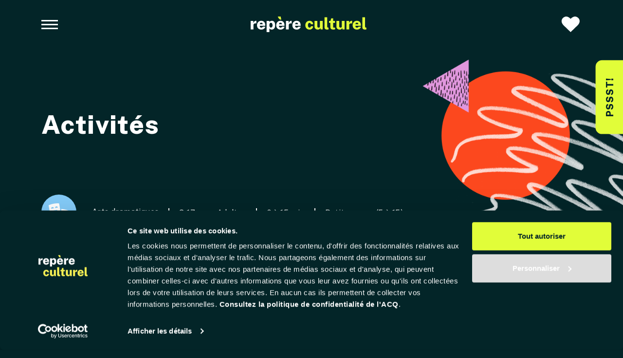

--- FILE ---
content_type: text/html; charset=UTF-8
request_url: https://www.repereculturel.ca/activites/je-me-presente
body_size: 7650
content:
<!DOCTYPE html>
<html xmlns="http://www.w3.org/1999/xhtml" lang="fr-CA">
	<head>
				<!-- Start Cookiebot banner --> 
		<script id="Cookiebot" src="https://consent.cookiebot.com/uc.js" data-cbid="58aaace7-29fb-4782-adb6-d6884da056ff" data-blockingmode="auto" type="text/javascript"></script>
		<!-- End Cookiebot banner -->
				
		<meta charset="utf-8">
		<meta name="viewport" content="width=device-width, initial-scale=1.0">
				<link rel="preconnect" href="https://fonts.gstatic.com">
		<link rel="preconnect" href="https://tj.imgix.net" crossorigin>
		<link rel="preconnect" href="https://d12oqns8b3bfa8.cloudfront.net/" crossorigin>
						<title>Je me présente... | Repère culturel</title>

											
		<meta name="description" content="Découvre l’activité Je me présente... tirée du répertoire d’activité artistiques pour les camps de jour et camps de vacances.">

											<meta name="keywords" content=".activités culturelles, activités de camp, activités artistiques, activités pour enfants, activités artistiques pour enfants, activités arts dramatiques, activité art dramatique pour enfant, activité de théâtre, activité de théâtre pour enfants, activité improvisation, jeux de théâtre, jeu art dramatique, jeu de théâtre pour enfants, activités pour ados, jeux pour ados">
		<meta name="robots" content="index, follow">
				<meta name="mobile-web-app-capable" content="yes">
		<meta name="apple-mobile-web-app-capable" content="yes">
		<meta name="apple-mobile-web-app-status-bar-style" content="default">
				<link rel="shortcut icon" href="https://www.repereculturel.ca/img/favicon.png">
										<link rel="stylesheet" href="https://www.repereculturel.ca/dist/app.295c6e4882bab6ba2393.css"/>						<script src="https://www.repereculturel.ca/dist/515.a2a10ba4a7b992011e65.js" defer="defer"></script><script src="https://www.repereculturel.ca/dist/app.48a7d4e9a1e8b4580882.js" defer="defer"></script>				<meta property="og:locale" content="fr_CA">
								<meta property="og:site_name" content="Repère culturel">
		<meta property="og:type" content="website">
		<meta property="og:url" content="https://www.repereculturel.ca/activites/je-me-presente">
		<meta property="og:title" content="Je me présente...">
		<meta property="og:description" content="Découvre l’activité Je me présente... tirée du répertoire d’activité artistiques pour les camps de jour et camps de vacances.">
		
												<meta property="og:image" content="https://tj.imgix.net/repere-culturel/seo/repere-culturel-share.jpeg?v=1623081214">
			<meta property="og:image:width" content="1200">
			<meta property="og:image:height" content="628">
						<link type="text/plain" href="https://www.repereculturel.ca/humans.txt" rel="author">
						<!-- Google Tag Manager -->
		<script>(function(w,d,s,l,i){w[l]=w[l]||[];w[l].push({'gtm.start':
		new Date().getTime(),event:'gtm.js'});var f=d.getElementsByTagName(s)[0],
		j=d.createElement(s),dl=l!='dataLayer'?'&l='+l:'';j.async=true;j.src=
		'https://www.googletagmanager.com/gtm.js?id='+i+dl;f.parentNode.insertBefore(j,f);
		})(window,document,'script','dataLayer','GTM-NZSD3B7S');</script>
		<!-- End Google Tag Manager -->
			</head>
	<body>
				<!-- Google Tag Manager (noscript) -->
		<noscript><iframe src="https://www.googletagmanager.com/ns.html?id=GTM-NZSD3B7S"
		height="0" width="0" style="display:none;visibility:hidden"></iframe></noscript>
		<!-- End Google Tag Manager (noscript) -->
				<a class="sr-only" href="#main">Aller au contenu principal</a>
		<header class="header-wrapper">
  

<nav class="navbar navbar-follow" aria-label="Menu principal">
  <div class="navbar__container">
    <div class="container navbar__container-inner">
      <button id="menu-button" class="navbar__hamburger hamburger hamburger--spin" type="button" aria-label="Navigation principale" aria-haspopup="true" aria-expanded="false" aria-controls="menu">
        <span class="sr-only">Menu</span>
        <span class="hamburger-box">
          <span class="hamburger-inner"></span>
        </span>
      </button>

      <a class="navbar__logo" href="https://www.repereculturel.ca/" title="Repère culturel" aria-label="Accueil" rel="home">
        <span class="sr-only">Repère culturel</span>
        <svg class="navbar__logo-img"><use xlink:href="https://www.repereculturel.ca/img/svg-sprite.svg#logo-repere-culturel"></use></svg>
      </a>

      <a class="navbar__favourites" href="https://www.repereculturel.ca/mes-favoris" title="Mes favoris">
        <span class="sr-only">Mes favoris</span>
        <svg class="navbar__favourites-img"><use xlink:href="https://www.repereculturel.ca/img/svg-sprite.svg#icon-heart"></use></svg>
      </a>
    </div>
  </div>

  

<div id="menu" style="transform:translateY(-100%)" class="menu">
  <div class="container h-100">
    <div class="row h-100 rpt-half rpb-half">
      <div class="col-12 h-100">

        <div class="h-100 d-flex align-items-center justify-content-center">
          <ul class="list-unstyled menu-list">
                      <li class="menu-item">
              <a class="menu-link" href="https://www.repereculturel.ca/entrevues">Entrevues</a>
            </li>
                      <li class="menu-item">
              <a class="menu-link menu-link--active" href="https://www.repereculturel.ca/activites">Activités</a>
            </li>
                      <li class="menu-item">
              <a class="menu-link" href="https://www.repereculturel.ca/chansons-de-camp">Chansons de camp</a>
            </li>
                      <li class="menu-item">
              <a class="menu-link" href="https://www.repereculturel.ca/creation-contes-legendes">Contes et légendes</a>
            </li>
                      <li class="menu-item">
              <a class="menu-link" href="https://www.repereculturel.ca/comment-faire">Comment faire ?</a>
            </li>
                      <li class="menu-item">
              <a class="menu-link" href="https://www.repereculturel.ca/contact">Contact</a>
            </li>
                    </ul>
        </div>

      </div>
    </div>
  </div>
</div>
</nav></header>
		<main id="main" class="content-wrapper">
			<div class="page-texture page-texture--2">
  <div class="embed-responsive embed-responsive-1by1">
    <img src="https://www.repereculturel.ca/img/texture-header-2.png" alt="">
  </div>
</div>
							
<div class="page-header">
  <div class="container">
    <div class="row rpt-full rpb-quarter">
      <div class="col-12 col-sm-7 col-lg-6">
        
                <div class="h1">    Activités
</div>
        
        
      </div>
    </div>
  </div>
</div>						<div class="page-content">
				
  <div class="section bg-base">
    <div class="container">
      <div class="row rpb-full">
        <div class="col-12">
          <div class="activity-data">
                        <div class="activity-data-item">      
            <ul class="list-inline mb-0 list-icon-text">
                  <li class="list-inline-item list-icon-text-item">
            <a class="list-icon-text-link" href="https://www.repereculturel.ca/activites?thematique=arts-dramatiques" title="Arts dramatiques">
              <svg class="list-icon-text-icon bg-lightBlue"><use xlink:href="https://www.repereculturel.ca/img/svg-sprite.svg#31"></use></svg>
              Arts dramatiques
            </a>
          </li>
              </ul>
      </div>
            
                        <div class="activity-data-item">          
    <p class="sr-only">Groupes d’âge</p>
    <ul class="list-inline list-categories mb-0">
                                  
                                                            
                                                            
                                                            
                                                            
                                                            
                                        
                  <li class="list-inline-item list-categories-item fw-400">3-17 ans</li>
        
                              <li class="list-inline-item list-categories-item fw-400">Adultes</li>
                            </ul>
  </div>
            
                        <div class="activity-data-item">          <p class="sr-only">Durée</p>
      
    <ul class="list-inline list-categories mb-0">
            <li class="list-inline-item list-categories-item fw-400">0 à 15 min</li>
          </ul>
  </div>
            
                        <div class="activity-data-item">          <p class="sr-only">Nombre de participants</p>
      
    <ul class="list-inline list-categories mb-0">
            <li class="list-inline-item list-categories-item fw-400">Petit groupe (5 à 15)</li>
          </ul>
  </div>
                      </div>
        </div>
      </div>
      
      <div class="row rpb-full">
        <div class="col-12 col-lg-3 order-lg-2">
          <div class="activity-actions rmb-half mb-lg-0">
            <a id="download-button" class="btn btn-download" href="?output=pdf" target="_blank">
              <span class="sr-only">Télécharger la version PDF</span>
              <span class="btn-download-icon">
                <svg class="btn-download-icon-img" width="18px" height="22px" viewBox="0 0 18 22" xmlns="http://www.w3.org/2000/svg">
                  <g transform="translate(0.250000, 0.750000)" fill-rule="nonzero">
                    <polygon class="top" points="17.5 7.5 12.5 7.5 12.5 0 5 0 5 7.5 0 7.5 8.75 16.25"/>
                    <polygon class="bottom" points="0 18.75 0 21.25 17.5 21.25 17.5 18.75"/>
                  </g>
                </svg>
              </span>
            </a>
            <button id="favourites-button" class="btn btn-favourites" data-activity-id="3399">
              <span class="sr-only">Ajouter aux favoris</span>
              <span class="btn-favourites-icon">
                <svg class="btn-favourites-icon-img"><use xlink:href="https://www.repereculturel.ca/img/svg-sprite.svg#icon-heart"></use></svg>
              </span>
            </button>
          </div>
        </div>

        <div class="col-12 col-lg-9">
          <h1 class="h2 fw-800 mb-0">Je me présente...</h1>

                    <div class="wysiwyg rmt-quarter"><p>Activité brise-glace permettant de se présenter de façon originale. </p></div>
          
                    <p class="activity-source rmt-quarter">
            <span class="activity-source-label">Source</span>

                                                      
                              <a class="btn btn-link btn-link--arrow" href="https://www.gardescolaire.org/" target="_blank" rel="noopener noreferrer">                  Association québécoise de la Garde Scolaire (AQSG)
                </a>                                    </p>
                  </div>
      </div>

      
            <div class="row rpb-full">
        <div class="col-12 col-md-10 offset-md-2">
          <h2 class="h3 mb-0">Déroulement</h2>

          <div class="accordions rmt-quarter">      
              
                <div class="accordions__item">
    <h3 class="h6 mb-0">  
      <button data-target="ac-instructions" class="accordions__heading" aria-expanded="false" aria-controls="ac-instructions">
        Consignes
        <span class="accordions__icon"></span>
      </button>
    </h3>
    <div id="ac-instructions" class="accordions__content">
      <div class="accordions__inner">
        <div class="wysiwyg"><ol><li>Nommer une catégorie au groupe de participants (ex. «Je suis un objet» ou «Je suis un fruit» ou «Je suis une saison» ,etc.);</li><li>Demander aux participants, à tour de rôle, de se présenter en répondant à la catégorie proposée (ex «Pour ma part, je suis un vélo, puisque j'adore en faire, je suis rapide et j'aime l'aventure»).</li></ol></div>
      </div>
    </div>
  </div>
  
                <div class="accordions__item">
    <h3 class="h6 mb-0">  
      <button data-target="ac-variants" class="accordions__heading" aria-expanded="false" aria-controls="ac-variants">
        Variantes
        <span class="accordions__icon"></span>
      </button>
    </h3>
    <div id="ac-variants" class="accordions__content">
      <div class="accordions__inner">
        <div class="wysiwyg"><ul><li>Proposer cette activité de façon imagée où les participants doivent se dessiner, en fonction de la catégorie nommée. </li></ul></div>
      </div>
    </div>
  </div>
  
                <div class="accordions__item">
    <h3 class="h6 mb-0">  
      <button data-target="ac-inclusive-adaptations" class="accordions__heading" aria-expanded="false" aria-controls="ac-inclusive-adaptations">
        Adaptations inclusives
        <span class="accordions__icon"></span>
      </button>
    </h3>
    <div id="ac-inclusive-adaptations" class="accordions__content">
      <div class="accordions__inner">
        <div class="wysiwyg"><p><strong>Intégration sensorielle</strong></p><ul><li>Diminuer les stimuli (dos à la fenêtre, réduire le bruit ambiant, la lumière, etc.);</li><li>Distancer les participants de façon à respecter l’espace personnel des participants;</li><li>Favoriser la coopération en jumelant les participants;</li><li>Favoriser deux méthodes de communication pour les catégories, soit l’écrit et l’image;</li><li>Avoir des cartons qui nomment les catégories pour chaque participant;</li><li>Faire un tour de pratique pour valider la compréhension des consignes;</li><li>Donner les catégories aux participants quelques minutes avant le début de l’activité.</li></ul><p><strong>Mobilité réduite</strong></p><ul><li>Offrir le choix aux participants de s’installer confortablement, assis ou debout.</li></ul><p><strong>Agitation et impulsivité</strong></p><ul><li>Diminuer les stimuli (dos à la fenêtre, réduire le bruit ambiant, la lumière, etc.);</li><li>Distancer les participants de façon à respecter l’espace personnel des participants;</li><li>Offrir le choix au participant de s’installer confortablement, assis ou debout;</li><li>Favoriser deux méthodes de communication pour les catégories, soit l’écrit et l’image;</li><li>Avoir des cartons qui nomment les catégories pour chaque participant;</li><li>Faire un tour de pratique pour valider la compréhension des consignes.</li></ul><p><strong>Communication</strong></p><ul><li>Favoriser la coopération en jumelant les participants;</li><li>Favoriser deux méthodes de communication pour les catégories, soit l’écrit et l’image;</li><li>Avoir des cartons qui nomment les catégories pour chaque participant;</li><li>Faire un tour de pratique pour valider la compréhension des consignes;</li><li>Donner les catégories aux participants quelques minutes avant le début de l’activité.</li></ul><p><em>Adaptations inclusives rédigées par l'Association québécoise pour le loisir des personnes handicapées (AQLPH). </em></p></div>
      </div>
    </div>
  </div>
  
              
              
                      
          </div>
        </div>
      </div>
          </div>
  </div>

  
  <div class="section bg-base">
    <div class="container">

        



        









<div class="row rpb-full">
  <div class="col-12">
    <div class="related-activities">

      <div class="row rpb-half">
        <div class="col-12">
          <div class="d-flex align-items-start align-items-md-center justify-content-between">
            <h2 class="h2 mb-0">Explore d’autres activités</h2>
            <a class="btn btn-view-all" href="https://www.repereculturel.ca/activites">
              <span class="btn-view-all-text">Tout voir</span>
              <div class="btn-view-all-icon">
                <svg class="btn-view-all-icon-img" width="16px" height="16px" viewBox="0 0 16 16" xmlns="http://www.w3.org/2000/svg">
                  <g class="view-all" transform="translate(0.000000, 0.277000)" fill-rule="nonzero">
                    <path class="view-all-group" d="M6,16L10,16L10,12L6,12L6,16ZM0,10L4,10L4,6L0,6L0,10ZM6,10L10,10L10,6L6,6L6,10ZM6,4L10,4L10,-0L6,-0L6,4ZM12,10L16,10L16,6L12,6L12,10Z" style="fill-rule:nonzero;" />
                    <rect class="bottom-left" x="0" y="6" width="4" height="4" />
                    <rect class="bottom-right" x="6" y="12" width="4" height="4" />
                    <rect class="top-right" x="12" y="6" width="4" height="4" />
                    <rect class="top-left" x="6" y="-0" width="4" height="4" />
                  </g>
                </svg>
              </div>
            </a>
          </div>
        </div>
      </div>

      <div class="row">
        <div class="col-12">
          <div class="activities-carousel">
            <div class="swiper-container">
              <div class="swiper-wrapper">
                                




            
    <div class="swiper-slide">
  
  <div class="swiper-slide-inner">
    <article class="card card-alt" data-card-id="2266">
            
            <ul class="list-inline mb-0 list-icons list-icons--themes">
                  <li class="list-inline-item list-icons-item">
            <a class="list-icons-link bg-lightBlue" href="https://www.repereculturel.ca/activites?thematique=arts-dramatiques" title="Arts dramatiques">
              <svg class="list-icons-icon"><use xlink:href="https://www.repereculturel.ca/img/svg-sprite.svg#31"></use></svg>
              <span class="sr-only">Arts dramatiques</span>
            </a>
          </li>
              </ul>
      

      <div class="card-wrapper">
        <div class="card-body">
          <div>
                        <div class="card-data card-data-multiple">
                            <div class="card-data-item">      
            <p class="sr-only">Thématiques</p>
      <ul class="list-inline list-categories mb-0">
                  <li class="list-inline-item list-categories-item">
            <a class="list-categories-link" href="https://www.repereculturel.ca/activites?thematique=arts-dramatiques">Arts dramatiques</a>
          </li>
              </ul>
      </div>
                                          <div class="card-data-item">          
    <p class="sr-only">Groupes d’âge</p>
    <ul class="list-inline list-categories mb-0">
                                  
                                                            
                                                            
                                                            
                                        
                  <li class="list-inline-item list-categories-item fw-400">5-17 ans</li>
        
                  </ul>
  </div>
                                          <div class="card-data-item">          <p class="sr-only">Durée</p>
      
    <ul class="list-inline list-categories mb-0">
            <li class="list-inline-item list-categories-item fw-400">30 à 45 min</li>
          </ul>
  </div>
                          </div>
            
            <h3 class="h4 card-title rmb-quarter"><a class="card-title-link" href="https://www.repereculturel.ca/activites/la-chaine">La chaîne</a></h3>

                        <div class="wysiwyg"><p>Créer un vidéo où les participants se remettent un objet</p></div>
                      </div>
          <div class="d-flex align-items-center justify-content-between rmt-quarter">
            <a class="btn btn-secondary" href="https://www.repereculturel.ca/activites/la-chaine">Voir l’activité</a>
          
                      </div>
        </div>
      </div>
    </article>
  </div>
  
    </div>
              
    <div class="swiper-slide">
  
  <div class="swiper-slide-inner">
    <article class="card card-alt" data-card-id="1958">
            
            <ul class="list-inline mb-0 list-icons list-icons--themes">
                  <li class="list-inline-item list-icons-item">
            <a class="list-icons-link bg-lightBlue" href="https://www.repereculturel.ca/activites?thematique=arts-dramatiques" title="Arts dramatiques">
              <svg class="list-icons-icon"><use xlink:href="https://www.repereculturel.ca/img/svg-sprite.svg#31"></use></svg>
              <span class="sr-only">Arts dramatiques</span>
            </a>
          </li>
              </ul>
      

      <div class="card-wrapper">
        <div class="card-body">
          <div>
                        <div class="card-data card-data-multiple">
                            <div class="card-data-item">      
            <p class="sr-only">Thématiques</p>
      <ul class="list-inline list-categories mb-0">
                  <li class="list-inline-item list-categories-item">
            <a class="list-categories-link" href="https://www.repereculturel.ca/activites?thematique=arts-dramatiques">Arts dramatiques</a>
          </li>
              </ul>
      </div>
                                          <div class="card-data-item">          
    <p class="sr-only">Groupes d’âge</p>
    <ul class="list-inline list-categories mb-0">
                                  
                                                            
                                        
                  <li class="list-inline-item list-categories-item fw-400">8-12 ans</li>
        
                  </ul>
  </div>
                                          <div class="card-data-item">          <p class="sr-only">Durée</p>
      
    <ul class="list-inline list-categories mb-0">
            <li class="list-inline-item list-categories-item fw-400">15 à 30 min</li>
          </ul>
  </div>
                          </div>
            
            <h3 class="h4 card-title rmb-quarter"><a class="card-title-link" href="https://www.repereculturel.ca/activites/mimes-et-charades">Mimes et charades</a></h3>

                        <div class="wysiwyg"><p>Mimer à tour de rôle les mots écrits par l’autre équipe</p></div>
                      </div>
          <div class="d-flex align-items-center justify-content-between rmt-quarter">
            <a class="btn btn-secondary" href="https://www.repereculturel.ca/activites/mimes-et-charades">Voir l’activité</a>
          
                      </div>
        </div>
      </div>
    </article>
  </div>
  
    </div>
              
    <div class="swiper-slide">
  
  <div class="swiper-slide-inner">
    <article class="card card-alt" data-card-id="3260">
            
            <ul class="list-inline mb-0 list-icons list-icons--themes">
                  <li class="list-inline-item list-icons-item">
            <a class="list-icons-link bg-lightBlue" href="https://www.repereculturel.ca/activites?thematique=arts-dramatiques" title="Arts dramatiques">
              <svg class="list-icons-icon"><use xlink:href="https://www.repereculturel.ca/img/svg-sprite.svg#31"></use></svg>
              <span class="sr-only">Arts dramatiques</span>
            </a>
          </li>
              </ul>
      

      <div class="card-wrapper">
        <div class="card-body">
          <div>
                        <div class="card-data card-data-multiple">
                            <div class="card-data-item">      
            <p class="sr-only">Thématiques</p>
      <ul class="list-inline list-categories mb-0">
                  <li class="list-inline-item list-categories-item">
            <a class="list-categories-link" href="https://www.repereculturel.ca/activites?thematique=arts-dramatiques">Arts dramatiques</a>
          </li>
              </ul>
      </div>
                                          <div class="card-data-item">          
    <p class="sr-only">Groupes d’âge</p>
    <ul class="list-inline list-categories mb-0">
                                  
                                                            
                                                            
                                        
                  <li class="list-inline-item list-categories-item fw-400">3-10 ans</li>
        
                  </ul>
  </div>
                                          <div class="card-data-item">          <p class="sr-only">Durée</p>
      
    <ul class="list-inline list-categories mb-0">
            <li class="list-inline-item list-categories-item fw-400">0 à 15 min</li>
          </ul>
  </div>
                          </div>
            
            <h3 class="h4 card-title rmb-quarter"><a class="card-title-link" href="https://www.repereculturel.ca/activites/la-drole-de-maladie">La drôle de maladie</a></h3>

                        <div class="wysiwyg"><p>Le participant doit imaginer les conséquences loufoque d'une maladie imaginaire.</p></div>
                      </div>
          <div class="d-flex align-items-center justify-content-between rmt-quarter">
            <a class="btn btn-secondary" href="https://www.repereculturel.ca/activites/la-drole-de-maladie">Voir l’activité</a>
          
                      </div>
        </div>
      </div>
    </article>
  </div>
  
    </div>
                </div>

              <div class="swiper-navigation-bar rmt-half">
                <button class="swiper-button-prev">
                  <span class="sr-only">Précédent</span>
                  <svg class="swiper-button-prev-icon"><use xlink:href="https://www.repereculturel.ca/img/svg-sprite.svg#icon-arrow-left"></use></svg>
                </button>
                
                <button class="swiper-button-next">
                  <span class="sr-only">Suivant</span>
                  <svg class="swiper-button-next-icon"><use xlink:href="https://www.repereculturel.ca/img/svg-sprite.svg#icon-arrow-right"></use></svg>
                </button>
              </div>
            </div>
          </div>
        </div>
      </div>
    </div>
  </div>
</div>


    
    </div>
  </div>

			</div>
						
<div class="bg-yellow text-black survey-panel">
    <div class="survey-panel__tab">
        <button class="btn-open-survey-side-panel survey-panel__tab-btn" type="button" aria-label="Ouvrir" aria-haspopup="true" aria-expanded="false">
            Pssst!
        </button>
    </div>

    <div class="d-flex justify-content-end rmb-full">
        <button class="btn btn-close-survey-side-panel" type="button" aria-label="Fermer">
          <span class="sr-only">Fermer</span>
          <span class="btn-close-survey-side-panel-icon">
            <svg class="btn-close-survey-side-panel-icon-img"><use xlink:href="https://www.repereculturel.ca/img/svg-sprite.svg#icon-close"></use></svg>
          </span>
        </button>
    </div>

    <div>
                <h2 class="h3 text-black survey-panel__title">Tu aimes le Repère ?</h2>
        
                <div class="wysiwyg survey-panel__content">
            <p>Tes idées comptent ! Donne-nous ton avis en répondant à quelques questions simples et rapides.</p>
        </div>
        
                                                        <a class="btn btn-tertiary rmt-half" href="/sondage" >Partager mon opinion</a>
                                        </div>
</div>					</main>
		

<footer class="footer-wrapper ">
	<div class="container">

		<div class="row">
			<div
				class="col-12 col-sm-6 order-2 order-sm-1">
								<div class="footer-contact">
					<div>
						<a class="footer-contact__logo" href="https://www.repereculturel.ca/" title="Repère culturel" aria-label="Accueil" rel="home">
							<span class="sr-only">Repère culturel</span>
							<svg class="footer-contact__logo-img">
								<use xlink:href="https://www.repereculturel.ca/img/svg-sprite.svg#logo-repere-culturel"></use>
							</svg>
						</a>
					</div>

					<div>
						<a class="btn btn-link btn-link--arrow" href="https://www.repereculturel.ca/contact">Contactez-nous</a>
					</div>
				</div>
			</div>

						<div class="col-12 col-sm-6 order-1 order-sm-2">
				<div class="footer-social rmb-threequarter mb-sm-0">
					<ul class="list-inline mb-0 social-list">
							<li class="list-inline-item social-item">
		<a class="social-link" href="https://www.instagram.com/repereculturel/" target="_blank" rel="external noopener noreferrer">
			<span class="sr-only">Instagram</span>
			<svg class="social-icon">
				<use xlink:href="https://www.repereculturel.ca/img/svg-sprite.svg#icon-instagram"></use>
			</svg>
		</a>
	</li>

							<li class="list-inline-item social-item">
		<a class="social-link" href="https://www.youtube.com/c/AssociationdescampsduQuébec" target="_blank" rel="external noopener noreferrer">
			<span class="sr-only">YouTube</span>
			<svg class="social-icon">
				<use xlink:href="https://www.repereculturel.ca/img/svg-sprite.svg#icon-youtube"></use>
			</svg>
		</a>
	</li>

							<li class="list-inline-item social-item">
		<a class="social-link" href="https://www.facebook.com/Association-des-camps-du-Qu%C3%A9bec-130062375961/" target="_blank" rel="external noopener noreferrer">
			<span class="sr-only">Facebook</span>
			<svg class="social-icon">
				<use xlink:href="https://www.repereculturel.ca/img/svg-sprite.svg#icon-facebook"></use>
			</svg>
		</a>
	</li>

					</ul>
				</div>
			</div>
		</div>

				<div class="row rmt-half">
			<div class="col-12">
				<div class="footer-logos">
					<div class="footer-logos-item">
						<a class="footer-logo-link d-inline-block footer-logo-link--square" href="https://loisirmunicipal.qc.ca/" target="_blank" rel="noopener noreferrer">
							<span class="sr-only">L’Association québécoise du loisir municipal (AQLM)</span>
							<img class="footer-logo footer-logo-aqlm" src="https://www.repereculturel.ca/img/aqlm-2022.png" alt="">
						</a>
					</div>
					<div class="footer-logos-item">
						<a class="footer-logo-link d-inline-block" href="https://www.loisirquebec.com/fr/prix-reconnaissance" target="_blank" rel="noopener noreferrer">
							<span class="sr-only">Conseil québécois du loisir</span>
							<img class="footer-logo footer-logo-cql" src="https://www.repereculturel.ca/img/CQL_Prix reconnaissance_logo_blanc.png" alt="">
						</a>
					</div>
					<div class="footer-logos-item mt-md-0 rmt-half">
						<h3 class="h6 mb-0">Propulsé par</h3>
						<a class="footer-logo-link d-inline-block rmt-quarter" href="https://campsquebec.com/" target="_blank" rel="noopener noreferrer">
							<span class="sr-only">Association des camps du Québec</span>
							<svg class="footer-logo footer-logo-acq">
								<use xlink:href="https://www.repereculturel.ca/img/svg-sprite.svg#logo-acq"></use>
							</svg>
						</a>
					</div>

					<div class="footer-logos-item mt-md-0 rmt-half">
						<h3 class="h6 mb-0">Financé par</h3>
						<div class="rmt-quarter">
							<span class="sr-only">Ministère de la Culture et des Communications</span>
							<svg class="footer-logo footer-logo-qc">
								<use xlink:href="https://www.repereculturel.ca/img/svg-sprite.svg#logo-gouvernement-quebec"></use>
							</svg>
						</div>
					</div>
				</div>
			</div>
		</div>

	</div>
	
		<div class="footer-copyright-wrapper">
		<div class="container">
			<div class="row rmt-half">
				<div class="col-12">
					<div class="footer-copyright rpt-quarter rpb-quarter">
						<div class="footer-copyright__left">
							<div class="footer-copyright-text">©
								2026
								&mdash;
								Repère culturel
							</div>

													</div>
	
						<div class="footer-copyright-troisieme">
							<a class="d-block" href="https://www.troisieme.ca/" target="_blank" rel="noopener noreferrer" title="troisième">
								<span class="sr-only">troisième</span>
								<svg class="footer-copyright-troisieme__signature"><path fill-rule="nonzero" d="M47.624 4.744c1.419 0 2.464.395 3.136 1.184.672.79 1.008 1.803 1.008 3.04l-.004.277a2.656 2.656 0 0 1-.028.363H45.64c.064.725.27 1.243.616 1.552.347.31.819.464 1.416.464.49 0 .885-.093 1.184-.28.299-.187.507-.44.624-.76h2.272c-.128.757-.52 1.392-1.176 1.904-.656.512-1.64.768-2.952.768-1.461 0-2.544-.403-3.248-1.208-.704-.805-1.056-1.827-1.056-3.064 0-.8.157-1.52.472-2.16a3.53 3.53 0 0 1 1.44-1.52c.645-.373 1.443-.56 2.392-.56Zm-28.608 0c1.013 0 1.853.195 2.52.584.667.39 1.152.904 1.456 1.544a4.86 4.86 0 0 1 .456 2.112 4.95 4.95 0 0 1-.456 2.136c-.304.645-.79 1.163-1.456 1.552-.667.39-1.507.584-2.52.584-1.013 0-1.85-.195-2.512-.584-.661-.39-1.147-.904-1.456-1.544-.31-.64-.464-1.355-.464-2.144 0-.779.155-1.488.464-2.128.31-.64.795-1.152 1.456-1.536.661-.384 1.499-.576 2.512-.576Zm14.296-.016c1.11 0 1.995.219 2.656.656.661.437 1.03 1.088 1.104 1.952H34.88a1.175 1.175 0 0 0-.456-.816c-.261-.203-.632-.304-1.112-.304-.49 0-.853.08-1.088.24a.754.754 0 0 0-.352.656c0 .224.075.405.224.544.15.139.41.23.784.272l1.68.192c.928.117 1.597.379 2.008.784.41.405.616.97.616 1.696 0 1.77-1.248 2.656-3.744 2.656-1.333 0-2.323-.27-2.968-.808-.645-.539-.979-1.224-1-2.056h2.16c.032.405.203.736.512.992.31.256.752.384 1.328.384.96 0 1.44-.31 1.44-.928 0-.267-.083-.477-.248-.632-.165-.155-.456-.259-.872-.312L32 9.672c-.757-.096-1.333-.341-1.728-.736-.395-.395-.592-.928-.592-1.6 0-.864.328-1.515.984-1.952.656-.437 1.539-.656 2.648-.656Zm39.856.016c1.419 0 2.464.395 3.136 1.184.672.79 1.008 1.803 1.008 3.04l-.004.277a2.656 2.656 0 0 1-.028.363h-6.096c.064.725.27 1.243.616 1.552.347.31.819.464 1.416.464.49 0 .885-.093 1.184-.28.299-.187.507-.44.624-.76h2.272c-.128.757-.52 1.392-1.176 1.904-.656.512-1.64.768-2.952.768-1.461 0-2.544-.403-3.248-1.208-.704-.805-1.056-1.827-1.056-3.064 0-.8.157-1.52.472-2.16a3.53 3.53 0 0 1 1.44-1.52c.645-.373 1.443-.56 2.392-.56Zm-59.692.128v2.304h-.784c-.779 0-1.328.213-1.648.64-.32.427-.48 1.104-.48 2.032V13H8.196V5H10.5v1.744c.192-.608.485-1.072.88-1.392.395-.32.917-.48 1.568-.48h.528ZM27.66 5v8h-2.368V5h2.368Zm13.8 0v8h-2.368V5h2.368Zm22.728-.256c.992 0 1.73.288 2.216.864.485.576.728 1.403.728 2.48V13h-2.368V8.424c0-.597-.12-1.04-.36-1.328-.24-.288-.6-.432-1.08-.432-.608 0-1.061.216-1.36.648-.299.432-.448 1.117-.448 2.056V13h-2.32V8.424c0-.597-.12-1.04-.36-1.328-.24-.288-.6-.432-1.08-.432-.608 0-1.061.216-1.36.648-.299.432-.448 1.117-.448 2.056V13H53.58V5h2.368v1.488c.533-1.163 1.445-1.744 2.736-1.744 1.376 0 2.256.624 2.64 1.872.533-1.248 1.488-1.872 2.864-1.872ZM4 3v2h2.304v1.792H4v4.32h2.08V13H4.576c-1.099 0-1.864-.232-2.296-.696-.432-.464-.648-1.192-.648-2.184V6.792L0 6.75V4.958L1.75 5V3.516L4 3Zm15.016 3.6c-.725 0-1.248.181-1.568.544-.32.363-.48.981-.48 1.856 0 .875.16 1.493.48 1.856.32.363.843.544 1.568.544.736 0 1.264-.181 1.584-.544.32-.363.48-.981.48-1.856 0-.875-.16-1.493-.48-1.856-.32-.363-.848-.544-1.584-.544Zm28.64-.256c-.587 0-1.043.139-1.368.416-.325.277-.536.747-.632 1.408h3.856c-.043-.608-.216-1.064-.52-1.368-.304-.304-.75-.456-1.336-.456Zm25.544 0c-.587 0-1.043.139-1.368.416-.325.277-.536.747-.632 1.408h3.856c-.043-.608-.216-1.064-.52-1.368-.304-.304-.75-.456-1.336-.456ZM45 1.5l5 1.039V3.5h-5v-2Zm-3.5 0v2H39v-2h2.5Zm-13.75 0v2h-2.576v-2h2.576ZM94.21 0l-2.69 5.078H96L84.688 18l4.92-9.325h-4.452l2.7-5.099H83.4L85.291 0h8.92Z"/></svg>
							</a>
						</div>
					</div>
				</div>
			</div>
		</div>
	</div>
</footer>
				<link href="https://fonts.googleapis.com/css2?family=Public+Sans:ital,wght@0,400;0,500;0,600;0,700;0,800;0,900;1,400;1,500;1,600;1,700;1,800;1,900&display=swap" rel="stylesheet">
						<div class="overlay"></div>
	</body>

</html>


--- FILE ---
content_type: text/css
request_url: https://www.repereculturel.ca/dist/app.295c6e4882bab6ba2393.css
body_size: 20946
content:
@font-face{font-family:swiper-icons;src:url("data:application/font-woff;charset=utf-8;base64, [base64]//wADZ2x5ZgAAAywAAADMAAAD2MHtryVoZWFkAAABbAAAADAAAAA2E2+eoWhoZWEAAAGcAAAAHwAAACQC9gDzaG10eAAAAigAAAAZAAAArgJkABFsb2NhAAAC0AAAAFoAAABaFQAUGG1heHAAAAG8AAAAHwAAACAAcABAbmFtZQAAA/gAAAE5AAACXvFdBwlwb3N0AAAFNAAAAGIAAACE5s74hXjaY2BkYGAAYpf5Hu/j+W2+MnAzMYDAzaX6QjD6/4//Bxj5GA8AuRwMYGkAPywL13jaY2BkYGA88P8Agx4j+/8fQDYfA1AEBWgDAIB2BOoAeNpjYGRgYNBh4GdgYgABEMnIABJzYNADCQAACWgAsQB42mNgYfzCOIGBlYGB0YcxjYGBwR1Kf2WQZGhhYGBiYGVmgAFGBiQQkOaawtDAoMBQxXjg/wEGPcYDDA4wNUA2CCgwsAAAO4EL6gAAeNpj2M0gyAACqxgGNWBkZ2D4/wMA+xkDdgAAAHjaY2BgYGaAYBkGRgYQiAHyGMF8FgYHIM3DwMHABGQrMOgyWDLEM1T9/w8UBfEMgLzE////P/5//f/V/xv+r4eaAAeMbAxwIUYmIMHEgKYAYjUcsDAwsLKxc3BycfPw8jEQA/[base64]/uznmfPFBNODM2K7MTQ45YEAZqGP81AmGGcF3iPqOop0r1SPTaTbVkfUe4HXj97wYE+yNwWYxwWu4v1ugWHgo3S1XdZEVqWM7ET0cfnLGxWfkgR42o2PvWrDMBSFj/IHLaF0zKjRgdiVMwScNRAoWUoH78Y2icB/yIY09An6AH2Bdu/UB+yxopYshQiEvnvu0dURgDt8QeC8PDw7Fpji3fEA4z/PEJ6YOB5hKh4dj3EvXhxPqH/SKUY3rJ7srZ4FZnh1PMAtPhwP6fl2PMJMPDgeQ4rY8YT6Gzao0eAEA409DuggmTnFnOcSCiEiLMgxCiTI6Cq5DZUd3Qmp10vO0LaLTd2cjN4fOumlc7lUYbSQcZFkutRG7g6JKZKy0RmdLY680CDnEJ+UMkpFFe1RN7nxdVpXrC4aTtnaurOnYercZg2YVmLN/d/gczfEimrE/fs/bOuq29Zmn8tloORaXgZgGa78yO9/cnXm2BpaGvq25Dv9S4E9+5SIc9PqupJKhYFSSl47+Qcr1mYNAAAAeNptw0cKwkAAAMDZJA8Q7OUJvkLsPfZ6zFVERPy8qHh2YER+3i/BP83vIBLLySsoKimrqKqpa2hp6+jq6RsYGhmbmJqZSy0sraxtbO3sHRydnEMU4uR6yx7JJXveP7WrDycAAAAAAAH//wACeNpjYGRgYOABYhkgZgJCZgZNBkYGLQZtIJsFLMYAAAw3ALgAeNolizEKgDAQBCchRbC2sFER0YD6qVQiBCv/H9ezGI6Z5XBAw8CBK/m5iQQVauVbXLnOrMZv2oLdKFa8Pjuru2hJzGabmOSLzNMzvutpB3N42mNgZGBg4GKQYzBhYMxJLMlj4GBgAYow/P/PAJJhLM6sSoWKfWCAAwDAjgbRAAB42mNgYGBkAIIbCZo5IPrmUn0hGA0AO8EFTQAA") format("woff");font-weight:400;font-style:normal}:root{--swiper-theme-color:#007aff}.swiper-container{margin-left:auto;margin-right:auto;position:relative;overflow:hidden;list-style:none;padding:0;z-index:1}.swiper-wrapper{z-index:1;display:flex;box-sizing:content-box;transform:translateZ(0)}.swiper-slide,.swiper-wrapper{position:relative;width:100%;height:100%;transition-property:transform}.swiper-slide{flex-shrink:0}#fields-form-contact-form-contact-details-wrap .fui-fieldset,.container,.fui-alert,.fui-form .fui-btn-wrapper,.fui-form .fui-page-container>div:first-child{max-width:95%;margin-left:auto;margin-right:auto;padding-left:15px;padding-right:15px;width:100%;position:relative}@media(min-width:576px){#fields-form-contact-form-contact-details-wrap .fui-fieldset,.container,.fui-alert,.fui-form .fui-btn-wrapper,.fui-form .fui-page-container>div:first-child{max-width:95%}}@media(min-width:768px){#fields-form-contact-form-contact-details-wrap .fui-fieldset,.container,.fui-alert,.fui-form .fui-btn-wrapper,.fui-form .fui-page-container>div:first-child{max-width:95%}}@media(min-width:1024px){#fields-form-contact-form-contact-details-wrap .fui-fieldset,.container,.fui-alert,.fui-form .fui-btn-wrapper,.fui-form .fui-page-container>div:first-child{max-width:95%}}@media(min-width:1200px){#fields-form-contact-form-contact-details-wrap .fui-fieldset,.container,.fui-alert,.fui-form .fui-btn-wrapper,.fui-form .fui-page-container>div:first-child{max-width:1140px}}@media(min-width:1400px){#fields-form-contact-form-contact-details-wrap .fui-fieldset,.container,.fui-alert,.fui-form .fui-btn-wrapper,.fui-form .fui-page-container>div:first-child{max-width:1320px}}@media(min-width:1600px){#fields-form-contact-form-contact-details-wrap .fui-fieldset,.container,.fui-alert,.fui-form .fui-btn-wrapper,.fui-form .fui-page-container>div:first-child{max-width:1540px}}.container-fluid{margin-left:auto;margin-right:auto;width:100%;position:relative}#fields-form-contact-form-contact-subject-wrap,.row{display:flex;flex-wrap:wrap;margin-left:-15px;margin-right:-15px}.no-gutters#fields-form-contact-form-contact-subject-wrap,.row.no-gutters{margin-left:0;margin-right:0}.no-gutters#fields-form-contact-form-contact-subject-wrap>.col,.no-gutters#fields-form-contact-form-contact-subject-wrap>[class*=col-],.row.no-gutters>.col,.row.no-gutters>[class*=col-]{padding-left:0;padding-right:0}@media(min-width:1200px){.medium-gutters#fields-form-contact-form-contact-subject-wrap,.row.medium-gutters{margin-left:-30px;margin-right:-30px}.medium-gutters#fields-form-contact-form-contact-subject-wrap>.col,.medium-gutters#fields-form-contact-form-contact-subject-wrap>[class*=col-],.row.medium-gutters>.col,.row.medium-gutters>[class*=col-]{padding-left:30px;padding-right:30px}}@media(min-width:1600px){.medium-gutters#fields-form-contact-form-contact-subject-wrap,.row.medium-gutters{margin-left:-45px;margin-right:-45px}.medium-gutters#fields-form-contact-form-contact-subject-wrap>.col,.medium-gutters#fields-form-contact-form-contact-subject-wrap>[class*=col-],.row.medium-gutters>.col,.row.medium-gutters>[class*=col-]{padding-left:45px;padding-right:45px}}@media(min-width:1024px){.large-gutters#fields-form-contact-form-contact-subject-wrap,.row.large-gutters{margin-left:-30px;margin-right:-30px}.large-gutters#fields-form-contact-form-contact-subject-wrap>.col,.large-gutters#fields-form-contact-form-contact-subject-wrap>[class*=col-],.row.large-gutters>.col,.row.large-gutters>[class*=col-]{padding-left:30px;padding-right:30px}}@media(min-width:1200px){.large-gutters#fields-form-contact-form-contact-subject-wrap,.row.large-gutters{margin-left:-45px;margin-right:-45px}.large-gutters#fields-form-contact-form-contact-subject-wrap>.col,.large-gutters#fields-form-contact-form-contact-subject-wrap>[class*=col-],.row.large-gutters>.col,.row.large-gutters>[class*=col-]{padding-left:45px;padding-right:45px}}@media(min-width:1400px){.large-gutters#fields-form-contact-form-contact-subject-wrap,.row.large-gutters{margin-left:-60px;margin-right:-60px}.large-gutters#fields-form-contact-form-contact-subject-wrap>.col,.large-gutters#fields-form-contact-form-contact-subject-wrap>[class*=col-],.row.large-gutters>.col,.row.large-gutters>[class*=col-]{padding-left:60px;padding-right:60px}}#fields-form-contact-form-contact-details-wrap .fui-group,#fields-form-contact-form-contact-subject-wrap .fui-field-container,.col,.col-1,.col-2,.col-3,.col-4,.col-5,.col-6,.col-7,.col-8,.col-9,.col-10,.col-11,.col-12,.col-auto,.col-lg,.col-lg-1,.col-lg-2,.col-lg-3,.col-lg-4,.col-lg-5,.col-lg-6,.col-lg-7,.col-lg-8,.col-lg-9,.col-lg-10,.col-lg-11,.col-lg-12,.col-lg-auto,.col-md,.col-md-1,.col-md-2,.col-md-3,.col-md-4,.col-md-5,.col-md-6,.col-md-7,.col-md-8,.col-md-9,.col-md-10,.col-md-11,.col-md-12,.col-md-auto,.col-sm,.col-sm-1,.col-sm-2,.col-sm-3,.col-sm-4,.col-sm-5,.col-sm-6,.col-sm-7,.col-sm-8,.col-sm-9,.col-sm-10,.col-sm-11,.col-sm-12,.col-sm-auto,.col-xl,.col-xl-1,.col-xl-2,.col-xl-3,.col-xl-4,.col-xl-5,.col-xl-6,.col-xl-7,.col-xl-8,.col-xl-9,.col-xl-10,.col-xl-11,.col-xl-12,.col-xl-auto,.col-xxl,.col-xxl-1,.col-xxl-2,.col-xxl-3,.col-xxl-4,.col-xxl-5,.col-xxl-6,.col-xxl-7,.col-xxl-8,.col-xxl-9,.col-xxl-10,.col-xxl-11,.col-xxl-12,.col-xxl-auto,.col-xxxl,.col-xxxl-1,.col-xxxl-2,.col-xxxl-3,.col-xxxl-4,.col-xxxl-5,.col-xxxl-6,.col-xxxl-7,.col-xxxl-8,.col-xxxl-9,.col-xxxl-10,.col-xxxl-11,.col-xxxl-12,.col-xxxl-auto{padding-left:15px;padding-right:15px;position:relative;width:100%}.col{flex-basis:0;flex-grow:1;max-width:100%}.col-auto{flex:0 0 auto;max-width:100%;width:auto}.order-first{order:-1}.order-last{order:13}.col-1{flex:0 0 8.3333333333%;max-width:8.3333333333%}.col-2{flex:0 0 16.6666666667%;max-width:16.6666666667%}.col-3{flex:0 0 25%;max-width:25%}.col-4{flex:0 0 33.3333333333%;max-width:33.3333333333%}.col-5{flex:0 0 41.6666666667%;max-width:41.6666666667%}.col-6{flex:0 0 50%;max-width:50%}.col-7{flex:0 0 58.3333333333%;max-width:58.3333333333%}.col-8{flex:0 0 66.6666666667%;max-width:66.6666666667%}.col-9{flex:0 0 75%;max-width:75%}.col-10{flex:0 0 83.3333333333%;max-width:83.3333333333%}.col-11{flex:0 0 91.6666666667%;max-width:91.6666666667%}#fields-form-contact-form-contact-details-wrap .fui-group,#fields-form-contact-form-contact-subject-wrap .fui-field-container,.col-12{flex:0 0 100%;max-width:100%}.order-0{order:0}.order-1{order:1}.order-2{order:2}.order-3{order:3}.order-4{order:4}.order-5{order:5}.order-6{order:6}.order-7{order:7}.order-8{order:8}.order-9{order:9}.order-10{order:10}.order-11{order:11}.order-12{order:12}.offset-1{margin-left:8.3333333333%}.offset-2{margin-left:16.6666666667%}.offset-3{margin-left:25%}.offset-4{margin-left:33.3333333333%}.offset-5{margin-left:41.6666666667%}.offset-6{margin-left:50%}.offset-7{margin-left:58.3333333333%}.offset-8{margin-left:66.6666666667%}.offset-9{margin-left:75%}.offset-10{margin-left:83.3333333333%}.offset-11{margin-left:91.6666666667%}@media(min-width:576px){.col-sm{flex-basis:0;flex-grow:1;max-width:100%}.col-sm-auto{flex:0 0 auto;max-width:100%;width:auto}.order-sm-first{order:-1}.order-sm-last{order:13}.col-sm-1{flex:0 0 8.3333333333%;max-width:8.3333333333%}.col-sm-2{flex:0 0 16.6666666667%;max-width:16.6666666667%}.col-sm-3{flex:0 0 25%;max-width:25%}.col-sm-4{flex:0 0 33.3333333333%;max-width:33.3333333333%}.col-sm-5{flex:0 0 41.6666666667%;max-width:41.6666666667%}.col-sm-6{flex:0 0 50%;max-width:50%}.col-sm-7{flex:0 0 58.3333333333%;max-width:58.3333333333%}.col-sm-8{flex:0 0 66.6666666667%;max-width:66.6666666667%}.col-sm-9{flex:0 0 75%;max-width:75%}.col-sm-10{flex:0 0 83.3333333333%;max-width:83.3333333333%}.col-sm-11{flex:0 0 91.6666666667%;max-width:91.6666666667%}.col-sm-12{flex:0 0 100%;max-width:100%}.order-sm-0{order:0}.order-sm-1{order:1}.order-sm-2{order:2}.order-sm-3{order:3}.order-sm-4{order:4}.order-sm-5{order:5}.order-sm-6{order:6}.order-sm-7{order:7}.order-sm-8{order:8}.order-sm-9{order:9}.order-sm-10{order:10}.order-sm-11{order:11}.order-sm-12{order:12}.offset-sm-0{margin-left:0}.offset-sm-1{margin-left:8.3333333333%}.offset-sm-2{margin-left:16.6666666667%}.offset-sm-3{margin-left:25%}.offset-sm-4{margin-left:33.3333333333%}.offset-sm-5{margin-left:41.6666666667%}.offset-sm-6{margin-left:50%}.offset-sm-7{margin-left:58.3333333333%}.offset-sm-8{margin-left:66.6666666667%}.offset-sm-9{margin-left:75%}.offset-sm-10{margin-left:83.3333333333%}.offset-sm-11{margin-left:91.6666666667%}}@media(min-width:768px){.col-md{flex-basis:0;flex-grow:1;max-width:100%}.col-md-auto{flex:0 0 auto;max-width:100%;width:auto}.order-md-first{order:-1}.order-md-last{order:13}.col-md-1{flex:0 0 8.3333333333%;max-width:8.3333333333%}.col-md-2{flex:0 0 16.6666666667%;max-width:16.6666666667%}.col-md-3{flex:0 0 25%;max-width:25%}.col-md-4{flex:0 0 33.3333333333%;max-width:33.3333333333%}.col-md-5{flex:0 0 41.6666666667%;max-width:41.6666666667%}.col-md-6{flex:0 0 50%;max-width:50%}.col-md-7{flex:0 0 58.3333333333%;max-width:58.3333333333%}.col-md-8{flex:0 0 66.6666666667%;max-width:66.6666666667%}#fields-form-contact-form-contact-details-wrap .fui-group,#fields-form-contact-form-contact-subject-wrap .fui-field-container,.col-md-9{flex:0 0 75%;max-width:75%}.col-md-10{flex:0 0 83.3333333333%;max-width:83.3333333333%}.col-md-11{flex:0 0 91.6666666667%;max-width:91.6666666667%}.col-md-12{flex:0 0 100%;max-width:100%}.order-md-0{order:0}.order-md-1{order:1}.order-md-2{order:2}.order-md-3{order:3}.order-md-4{order:4}.order-md-5{order:5}.order-md-6{order:6}.order-md-7{order:7}.order-md-8{order:8}.order-md-9{order:9}.order-md-10{order:10}.order-md-11{order:11}.order-md-12{order:12}.offset-md-0{margin-left:0}.offset-md-1{margin-left:8.3333333333%}.offset-md-2{margin-left:16.6666666667%}.offset-md-3{margin-left:25%}.offset-md-4{margin-left:33.3333333333%}.offset-md-5{margin-left:41.6666666667%}.offset-md-6{margin-left:50%}.offset-md-7{margin-left:58.3333333333%}.offset-md-8{margin-left:66.6666666667%}.offset-md-9{margin-left:75%}.offset-md-10{margin-left:83.3333333333%}.offset-md-11{margin-left:91.6666666667%}}@media(min-width:1024px){.col-lg{flex-basis:0;flex-grow:1;max-width:100%}.col-lg-auto{flex:0 0 auto;max-width:100%;width:auto}.order-lg-first{order:-1}.order-lg-last{order:13}.col-lg-1{flex:0 0 8.3333333333%;max-width:8.3333333333%}.col-lg-2{flex:0 0 16.6666666667%;max-width:16.6666666667%}.col-lg-3{flex:0 0 25%;max-width:25%}.col-lg-4{flex:0 0 33.3333333333%;max-width:33.3333333333%}.col-lg-5{flex:0 0 41.6666666667%;max-width:41.6666666667%}.col-lg-6{flex:0 0 50%;max-width:50%}.col-lg-7{flex:0 0 58.3333333333%;max-width:58.3333333333%}#fields-form-contact-form-contact-details-wrap .fui-group,#fields-form-contact-form-contact-subject-wrap .fui-field-container,.col-lg-8{flex:0 0 66.6666666667%;max-width:66.6666666667%}.col-lg-9{flex:0 0 75%;max-width:75%}.col-lg-10{flex:0 0 83.3333333333%;max-width:83.3333333333%}.col-lg-11{flex:0 0 91.6666666667%;max-width:91.6666666667%}.col-lg-12{flex:0 0 100%;max-width:100%}.order-lg-0{order:0}.order-lg-1{order:1}.order-lg-2{order:2}.order-lg-3{order:3}.order-lg-4{order:4}.order-lg-5{order:5}.order-lg-6{order:6}.order-lg-7{order:7}.order-lg-8{order:8}.order-lg-9{order:9}.order-lg-10{order:10}.order-lg-11{order:11}.order-lg-12{order:12}.offset-lg-0{margin-left:0}.offset-lg-1{margin-left:8.3333333333%}.offset-lg-2{margin-left:16.6666666667%}.offset-lg-3{margin-left:25%}.offset-lg-4{margin-left:33.3333333333%}.offset-lg-5{margin-left:41.6666666667%}.offset-lg-6{margin-left:50%}.offset-lg-7{margin-left:58.3333333333%}.offset-lg-8{margin-left:66.6666666667%}.offset-lg-9{margin-left:75%}.offset-lg-10{margin-left:83.3333333333%}.offset-lg-11{margin-left:91.6666666667%}}@media(min-width:1200px){.col-xl{flex-basis:0;flex-grow:1;max-width:100%}.col-xl-auto{flex:0 0 auto;max-width:100%;width:auto}.order-xl-first{order:-1}.order-xl-last{order:13}.col-xl-1{flex:0 0 8.3333333333%;max-width:8.3333333333%}.col-xl-2{flex:0 0 16.6666666667%;max-width:16.6666666667%}.col-xl-3{flex:0 0 25%;max-width:25%}.col-xl-4{flex:0 0 33.3333333333%;max-width:33.3333333333%}.col-xl-5{flex:0 0 41.6666666667%;max-width:41.6666666667%}.col-xl-6{flex:0 0 50%;max-width:50%}.col-xl-7{flex:0 0 58.3333333333%;max-width:58.3333333333%}.col-xl-8{flex:0 0 66.6666666667%;max-width:66.6666666667%}.col-xl-9{flex:0 0 75%;max-width:75%}.col-xl-10{flex:0 0 83.3333333333%;max-width:83.3333333333%}.col-xl-11{flex:0 0 91.6666666667%;max-width:91.6666666667%}.col-xl-12{flex:0 0 100%;max-width:100%}.order-xl-0{order:0}.order-xl-1{order:1}.order-xl-2{order:2}.order-xl-3{order:3}.order-xl-4{order:4}.order-xl-5{order:5}.order-xl-6{order:6}.order-xl-7{order:7}.order-xl-8{order:8}.order-xl-9{order:9}.order-xl-10{order:10}.order-xl-11{order:11}.order-xl-12{order:12}.offset-xl-0{margin-left:0}.offset-xl-1{margin-left:8.3333333333%}.offset-xl-2{margin-left:16.6666666667%}.offset-xl-3{margin-left:25%}.offset-xl-4{margin-left:33.3333333333%}.offset-xl-5{margin-left:41.6666666667%}.offset-xl-6{margin-left:50%}.offset-xl-7{margin-left:58.3333333333%}.offset-xl-8{margin-left:66.6666666667%}.offset-xl-9{margin-left:75%}.offset-xl-10{margin-left:83.3333333333%}.offset-xl-11{margin-left:91.6666666667%}}@media(min-width:1400px){.col-xxl{flex-basis:0;flex-grow:1;max-width:100%}.col-xxl-auto{flex:0 0 auto;max-width:100%;width:auto}.order-xxl-first{order:-1}.order-xxl-last{order:13}.col-xxl-1{flex:0 0 8.3333333333%;max-width:8.3333333333%}.col-xxl-2{flex:0 0 16.6666666667%;max-width:16.6666666667%}.col-xxl-3{flex:0 0 25%;max-width:25%}.col-xxl-4{flex:0 0 33.3333333333%;max-width:33.3333333333%}.col-xxl-5{flex:0 0 41.6666666667%;max-width:41.6666666667%}.col-xxl-6{flex:0 0 50%;max-width:50%}.col-xxl-7{flex:0 0 58.3333333333%;max-width:58.3333333333%}.col-xxl-8{flex:0 0 66.6666666667%;max-width:66.6666666667%}.col-xxl-9{flex:0 0 75%;max-width:75%}.col-xxl-10{flex:0 0 83.3333333333%;max-width:83.3333333333%}.col-xxl-11{flex:0 0 91.6666666667%;max-width:91.6666666667%}.col-xxl-12{flex:0 0 100%;max-width:100%}.order-xxl-0{order:0}.order-xxl-1{order:1}.order-xxl-2{order:2}.order-xxl-3{order:3}.order-xxl-4{order:4}.order-xxl-5{order:5}.order-xxl-6{order:6}.order-xxl-7{order:7}.order-xxl-8{order:8}.order-xxl-9{order:9}.order-xxl-10{order:10}.order-xxl-11{order:11}.order-xxl-12{order:12}.offset-xxl-0{margin-left:0}.offset-xxl-1{margin-left:8.3333333333%}.offset-xxl-2{margin-left:16.6666666667%}.offset-xxl-3{margin-left:25%}.offset-xxl-4{margin-left:33.3333333333%}.offset-xxl-5{margin-left:41.6666666667%}.offset-xxl-6{margin-left:50%}.offset-xxl-7{margin-left:58.3333333333%}.offset-xxl-8{margin-left:66.6666666667%}.offset-xxl-9{margin-left:75%}.offset-xxl-10{margin-left:83.3333333333%}.offset-xxl-11{margin-left:91.6666666667%}}@media(min-width:1600px){.col-xxxl{flex-basis:0;flex-grow:1;max-width:100%}.col-xxxl-auto{flex:0 0 auto;max-width:100%;width:auto}.order-xxxl-first{order:-1}.order-xxxl-last{order:13}.col-xxxl-1{flex:0 0 8.3333333333%;max-width:8.3333333333%}.col-xxxl-2{flex:0 0 16.6666666667%;max-width:16.6666666667%}.col-xxxl-3{flex:0 0 25%;max-width:25%}.col-xxxl-4{flex:0 0 33.3333333333%;max-width:33.3333333333%}.col-xxxl-5{flex:0 0 41.6666666667%;max-width:41.6666666667%}.col-xxxl-6{flex:0 0 50%;max-width:50%}.col-xxxl-7{flex:0 0 58.3333333333%;max-width:58.3333333333%}.col-xxxl-8{flex:0 0 66.6666666667%;max-width:66.6666666667%}.col-xxxl-9{flex:0 0 75%;max-width:75%}.col-xxxl-10{flex:0 0 83.3333333333%;max-width:83.3333333333%}.col-xxxl-11{flex:0 0 91.6666666667%;max-width:91.6666666667%}.col-xxxl-12{flex:0 0 100%;max-width:100%}.order-xxxl-0{order:0}.order-xxxl-1{order:1}.order-xxxl-2{order:2}.order-xxxl-3{order:3}.order-xxxl-4{order:4}.order-xxxl-5{order:5}.order-xxxl-6{order:6}.order-xxxl-7{order:7}.order-xxxl-8{order:8}.order-xxxl-9{order:9}.order-xxxl-10{order:10}.order-xxxl-11{order:11}.order-xxxl-12{order:12}.offset-xxxl-0{margin-left:0}.offset-xxxl-1{margin-left:8.3333333333%}.offset-xxxl-2{margin-left:16.6666666667%}.offset-xxxl-3{margin-left:25%}.offset-xxxl-4{margin-left:33.3333333333%}.offset-xxxl-5{margin-left:41.6666666667%}.offset-xxxl-6{margin-left:50%}.offset-xxxl-7{margin-left:58.3333333333%}.offset-xxxl-8{margin-left:66.6666666667%}.offset-xxxl-9{margin-left:75%}.offset-xxxl-10{margin-left:83.3333333333%}.offset-xxxl-11{margin-left:91.6666666667%}}.narrow-content{margin:auto;max-width:900px}@media(min-width:768px){.narrow-content{margin-left:auto;margin-right:auto}}html{font-family:sans-serif;line-height:1.15;-webkit-tap-highlight-color:rgba(0,0,0,0);-webkit-text-size-adjust:100%}*,:after,:before{box-sizing:border-box}input:invalid,input:required{box-shadow:none}[tabindex="-1"]:focus:not(.focus-visible),[tabindex="-1"]:focus:not(:focus-visible){outline:0!important}hr{box-sizing:content-box;height:0;overflow:visible}h1,h2,h3,h4,h5,h6{margin-top:0;margin-bottom:2rem}p{margin-top:0;margin-bottom:1rem}abbr[data-original-title],abbr[title]{text-decoration:underline;-webkit-text-decoration:underline dotted currentColor;text-decoration:underline dotted currentColor;cursor:help;border-bottom:0;-webkit-text-decoration-skip-ink:none;text-decoration-skip-ink:none}address{font-style:normal;line-height:inherit}address,dl,ol,ul{margin-bottom:1rem}dl,ol,ul{margin-top:0}ol ol,ol ul,ul ol,ul ul{margin-bottom:0}dt{font-weight:700}dd{margin-bottom:.5rem;margin-left:0}blockquote{margin:0 0 1rem}b,strong{font-weight:bolder}small{font-size:80%}sub,sup{position:relative;font-size:75%;line-height:0;vertical-align:baseline}sub{bottom:-.25em}sup{top:-.5em}a{color:#fff;background-color:transparent;transition:all .2s ease-in-out}a,a:focus,a:hover{text-decoration:none}a:focus,a:hover{color:#e1fd39}a:not([href]):not([class]),a:not([href]):not([class]):focus,a:not([href]):not([class]):hover{color:inherit;text-decoration:none}code,kbd,pre,samp{font-family:SFMono-Regular,Menlo,Monaco,Consolas,Liberation Mono,Courier New,monospace;font-size:1em}pre{margin-top:0;margin-bottom:1rem;overflow:auto;-ms-overflow-style:scrollbar}audio,canvas,embed,iframe,img,object,svg,video{display:block;vertical-align:middle}figure,img,video{max-width:100%;height:auto}figure{margin:0 0 1rem}time{display:inline-block}table{border-collapse:collapse}label{display:inline-block;margin-bottom:.5rem}button{border-radius:0;-webkit-appearance:none;-moz-appearance:none;appearance:none;border:0;background:none;color:inherit;cursor:pointer}button:focus{outline:1px dotted;outline:5px auto -webkit-focus-ring-color}button,input,optgroup,select,textarea{font-family:inherit;font-size:100%;line-height:inherit;margin:0}button,input{overflow:visible}button,select{text-transform:none}[role=button]{cursor:pointer}select{word-wrap:normal}[type=button],[type=reset],[type=submit],button{-webkit-appearance:button}[type=button]:not(:disabled),[type=reset]:not(:disabled),[type=submit]:not(:disabled),button:not(:disabled){cursor:pointer}fieldset{border:none;padding:0;margin:0;min-width:0}textarea{overflow:auto;resize:vertical}legend{box-sizing:border-box;color:inherit;display:table;max-width:100%;padding:0;white-space:normal}progress{vertical-align:baseline}[type=number]::-webkit-inner-spin-button,[type=number]::-webkit-outer-spin-button{height:auto}[type=search]{-webkit-appearance:textfield;outline-offset:-2px}[type=search]::-webkit-search-decoration{-webkit-appearance:none}::-webkit-file-upload-button{-webkit-appearance:button;font:inherit}:root{font-size:75%;--navbarHeight:80px;--themeIconSize:50px;--mediasIconSize:32px;--playIconSize:60px;--boxPadding:2rem}@media(min-width:768px){:root{font-size:87.5%;--navbarHeight:90px}}@media(min-width:1024px){:root{font-size:100%;--navbarHeight:100px;--themeIconSize:60px;--playIconSize:80px;--boxPadding:3rem}}@media(min-width:1400px){:root{--boxPadding:4rem}}body{background-color:#032528;color:#fff;font-family:Public Sans,sans-serif;font-size:1.25rem;-webkit-font-smoothing:antialiased;-moz-osx-font-smoothing:grayscale;font-weight:400;line-height:1.65;letter-spacing:.4px;margin:0;text-align:left}@media(min-width:768px){body{font-size:1.14rem}}@media(min-width:1024px){body{font-size:1rem}}@media(min-width:1400px){body{font-size:1.07rem}}::-moz-placeholder{color:#032528;opacity:1}::placeholder{color:#032528;opacity:1}:focus{outline:none}.outline-focus :focus{outline:thin dotted;outline-color:#fff}::-moz-focus-inner{border-style:none;padding:0}::selection{background:#e1fd39;color:#032528}::-moz-selection{background:#e1fd39;color:#032528}hr{margin-top:1.5rem;margin-bottom:1.5rem;border:0;border-top:1px solid hsla(0,0%,100%,.5)}@media(min-width:768px){hr{margin-top:2rem;margin-bottom:2rem}}.small,small{font-size:80%;font-weight:400;line-height:1.4}.mark,mark{padding:.2em;background-color:#fcf8e3;color:#032528}.mb-full{margin-bottom:4rem}@media(min-width:576px){.mb-full{margin-bottom:5rem}}@media(min-width:768px){.mb-full{margin-bottom:6rem}}@media(min-width:1200px){.mb-full{margin-bottom:7rem}}.mt-full{margin-top:4rem}@media(min-width:576px){.mt-full{margin-top:5rem}}@media(min-width:768px){.mt-full{margin-top:6rem}}@media(min-width:1200px){.mt-full{margin-top:7rem}}.pb-full{padding-bottom:4rem}@media(min-width:576px){.pb-full{padding-bottom:5rem}}@media(min-width:768px){.pb-full{padding-bottom:6rem}}@media(min-width:1200px){.pb-full{padding-bottom:7rem}}.pt-full{padding-top:4rem}@media(min-width:576px){.pt-full{padding-top:5rem}}@media(min-width:768px){.pt-full{padding-top:6rem}}@media(min-width:1200px){.pt-full{padding-top:7rem}}.mb-threequarter{margin-bottom:3rem}@media(min-width:576px){.mb-threequarter{margin-bottom:3.75rem}}@media(min-width:768px){.mb-threequarter{margin-bottom:4.5rem}}@media(min-width:1200px){.mb-threequarter{margin-bottom:5.25rem}}.mt-threequarter{margin-top:3rem}@media(min-width:576px){.mt-threequarter{margin-top:3.75rem}}@media(min-width:768px){.mt-threequarter{margin-top:4.5rem}}@media(min-width:1200px){.mt-threequarter{margin-top:5.25rem}}.pb-threequarter{padding-bottom:3rem}@media(min-width:576px){.pb-threequarter{padding-bottom:3.75rem}}@media(min-width:768px){.pb-threequarter{padding-bottom:4.5rem}}@media(min-width:1200px){.pb-threequarter{padding-bottom:5.25rem}}.pt-threequarter{padding-top:3rem}@media(min-width:576px){.pt-threequarter{padding-top:3.75rem}}@media(min-width:768px){.pt-threequarter{padding-top:4.5rem}}@media(min-width:1200px){.pt-threequarter{padding-top:5.25rem}}.mb-twothird{margin-bottom:2.64rem}@media(min-width:576px){.mb-twothird{margin-bottom:3.3rem}}@media(min-width:768px){.mb-twothird{margin-bottom:3.96rem}}@media(min-width:1200px){.mb-twothird{margin-bottom:4.62rem}}.mt-twothird{margin-top:2.64rem}@media(min-width:576px){.mt-twothird{margin-top:3.3rem}}@media(min-width:768px){.mt-twothird{margin-top:3.96rem}}@media(min-width:1200px){.mt-twothird{margin-top:4.62rem}}.pb-twothird{padding-bottom:2.64rem}@media(min-width:576px){.pb-twothird{padding-bottom:3.3rem}}@media(min-width:768px){.pb-twothird{padding-bottom:3.96rem}}@media(min-width:1200px){.pb-twothird{padding-bottom:4.62rem}}.pt-twothird{padding-top:2.64rem}@media(min-width:576px){.pt-twothird{padding-top:3.3rem}}@media(min-width:768px){.pt-twothird{padding-top:3.96rem}}@media(min-width:1200px){.pt-twothird{padding-top:4.62rem}}.mb-half{margin-bottom:2rem}@media(min-width:576px){.mb-half{margin-bottom:2.5rem}}@media(min-width:768px){.mb-half{margin-bottom:3rem}}@media(min-width:1200px){.mb-half{margin-bottom:3.5rem}}.mt-half{margin-top:2rem}@media(min-width:576px){.mt-half{margin-top:2.5rem}}@media(min-width:768px){.mt-half{margin-top:3rem}}@media(min-width:1200px){.mt-half{margin-top:3.5rem}}.pb-half{padding-bottom:2rem}@media(min-width:576px){.pb-half{padding-bottom:2.5rem}}@media(min-width:768px){.pb-half{padding-bottom:3rem}}@media(min-width:1200px){.pb-half{padding-bottom:3.5rem}}.pt-half{padding-top:2rem}@media(min-width:576px){.pt-half{padding-top:2.5rem}}@media(min-width:768px){.pt-half{padding-top:3rem}}@media(min-width:1200px){.pt-half{padding-top:3.5rem}}.mb-third{margin-bottom:1.32rem}@media(min-width:576px){.mb-third{margin-bottom:1.65rem}}@media(min-width:768px){.mb-third{margin-bottom:1.98rem}}@media(min-width:1200px){.mb-third{margin-bottom:2.31rem}}.mt-third{margin-top:1.32rem}@media(min-width:576px){.mt-third{margin-top:1.65rem}}@media(min-width:768px){.mt-third{margin-top:1.98rem}}@media(min-width:1200px){.mt-third{margin-top:2.31rem}}.pb-third{padding-bottom:1.32rem}@media(min-width:576px){.pb-third{padding-bottom:1.65rem}}@media(min-width:768px){.pb-third{padding-bottom:1.98rem}}@media(min-width:1200px){.pb-third{padding-bottom:2.31rem}}.pt-third{padding-top:1.32rem}@media(min-width:576px){.pt-third{padding-top:1.65rem}}@media(min-width:768px){.pt-third{padding-top:1.98rem}}@media(min-width:1200px){.pt-third{padding-top:2.31rem}}.mb-quarter{margin-bottom:1rem}@media(min-width:576px){.mb-quarter{margin-bottom:1.25rem}}@media(min-width:768px){.mb-quarter{margin-bottom:1.5rem}}@media(min-width:1200px){.mb-quarter{margin-bottom:1.75rem}}.mt-quarter{margin-top:1rem}@media(min-width:576px){.mt-quarter{margin-top:1.25rem}}@media(min-width:768px){.mt-quarter{margin-top:1.5rem}}@media(min-width:1200px){.mt-quarter{margin-top:1.75rem}}.pb-quarter{padding-bottom:1rem}@media(min-width:576px){.pb-quarter{padding-bottom:1.25rem}}@media(min-width:768px){.pb-quarter{padding-bottom:1.5rem}}@media(min-width:1200px){.pb-quarter{padding-bottom:1.75rem}}.pt-quarter{padding-top:1rem}@media(min-width:576px){.pt-quarter{padding-top:1.25rem}}@media(min-width:768px){.pt-quarter{padding-top:1.5rem}}@media(min-width:1200px){.pt-quarter{padding-top:1.75rem}}.rmb-full{margin-bottom:calc(1.825rem + 6.36923vw)}@media(min-width:1300px){.rmb-full{margin-bottom:7rem}}.rmt-full{margin-top:calc(1.825rem + 6.36923vw)}@media(min-width:1300px){.rmt-full{margin-top:7rem}}.rpb-full{padding-bottom:calc(1.825rem + 6.36923vw)}@media(min-width:1300px){.rpb-full{padding-bottom:7rem}}.rpt-full,.section.bg-accent+.section.bg-base,.section.bg-base+.section.bg-accent,.section.bg-base+.section.bg-pink,.section.bg-base+.section.bg-yellow,.section.bg-pink+.section.bg-base,.section.bg-yellow+.section.bg-base{padding-top:calc(1.825rem + 6.36923vw)}@media(min-width:1300px){.rpt-full,.section.bg-accent+.section.bg-base,.section.bg-base+.section.bg-accent,.section.bg-base+.section.bg-pink,.section.bg-base+.section.bg-yellow,.section.bg-pink+.section.bg-base,.section.bg-yellow+.section.bg-base{padding-top:7rem}}.rmb-threequarter{margin-bottom:calc(1.65rem + 4.43077vw)}@media(min-width:1300px){.rmb-threequarter{margin-bottom:5.25rem}}.rmt-threequarter{margin-top:calc(1.65rem + 4.43077vw)}@media(min-width:1300px){.rmt-threequarter{margin-top:5.25rem}}.rpb-threequarter{padding-bottom:calc(1.65rem + 4.43077vw)}@media(min-width:1300px){.rpb-threequarter{padding-bottom:5.25rem}}.rpt-threequarter{padding-top:calc(1.65rem + 4.43077vw)}@media(min-width:1300px){.rpt-threequarter{padding-top:5.25rem}}.rmb-twothird{margin-bottom:calc(1.587rem + 3.73292vw)}@media(min-width:1300px){.rmb-twothird{margin-bottom:4.62rem}}.rmt-twothird{margin-top:calc(1.587rem + 3.73292vw)}@media(min-width:1300px){.rmt-twothird{margin-top:4.62rem}}.rpb-twothird{padding-bottom:calc(1.587rem + 3.73292vw)}@media(min-width:1300px){.rpb-twothird{padding-bottom:4.62rem}}.rpt-twothird{padding-top:calc(1.587rem + 3.73292vw)}@media(min-width:1300px){.rpt-twothird{padding-top:4.62rem}}#fields-form-contact-form-contact-subject-wrap,.fui-form .fui-btn-wrapper .fui-submit,.rmb-half{margin-bottom:calc(1.475rem + 2.49231vw)}@media(min-width:1300px){#fields-form-contact-form-contact-subject-wrap,.fui-form .fui-btn-wrapper .fui-submit,.rmb-half{margin-bottom:3.5rem}}.rmt-half{margin-top:calc(1.475rem + 2.49231vw)}@media(min-width:1300px){.rmt-half{margin-top:3.5rem}}.rpb-half{padding-bottom:calc(1.475rem + 2.49231vw)}@media(min-width:1300px){.rpb-half{padding-bottom:3.5rem}}#fields-form-contact-form-contact-details-wrap .fui-fieldset,.fui-form legend+.fui-field-rows,.page-content>:first-child,.rpt-half{padding-top:calc(1.475rem + 2.49231vw)}@media(min-width:1300px){#fields-form-contact-form-contact-details-wrap .fui-fieldset,.fui-form legend+.fui-field-rows,.page-content>:first-child,.rpt-half{padding-top:3.5rem}}.rmb-third{margin-bottom:calc(1.356rem + 1.17415vw)}@media(min-width:1300px){.rmb-third{margin-bottom:2.31rem}}.fui-form .fui-type-multi-line-text,.rmt-third{margin-top:calc(1.356rem + 1.17415vw)}@media(min-width:1300px){.fui-form .fui-type-multi-line-text,.rmt-third{margin-top:2.31rem}}.rpb-third{padding-bottom:calc(1.356rem + 1.17415vw)}@media(min-width:1300px){.rpb-third{padding-bottom:2.31rem}}.rpt-third{padding-top:calc(1.356rem + 1.17415vw)}@media(min-width:1300px){.rpt-third{padding-top:2.31rem}}.fui-form .fui-type-multi-line-text.fui-field,.rmb-quarter,.table{margin-bottom:calc(1.3rem + .55385vw)}@media(min-width:1300px){.fui-form .fui-type-multi-line-text.fui-field,.rmb-quarter,.table{margin-bottom:1.75rem}}.fui-form .fui-btn-wrapper .fui-submit,.rmt-quarter{margin-top:calc(1.3rem + .55385vw)}@media(min-width:1300px){.fui-form .fui-btn-wrapper .fui-submit,.rmt-quarter{margin-top:1.75rem}}.rpb-quarter{padding-bottom:calc(1.3rem + .55385vw)}@media(min-width:1300px){.rpb-quarter{padding-bottom:1.75rem}}.rpt-quarter{padding-top:calc(1.3rem + .55385vw)}@media(min-width:1300px){.rpt-quarter{padding-top:1.75rem}}.m-0{margin:0!important}.mt-0,.my-0{margin-top:0!important}.mr-0,.mx-0{margin-right:0!important}.mb-0,.my-0{margin-bottom:0!important}.ml-0,.mx-0{margin-left:0!important}.p-0{padding:0!important}.pt-0,.py-0{padding-top:0!important}.pr-0,.px-0{padding-right:0!important}.pb-0,.py-0{padding-bottom:0!important}.pl-0,.px-0{padding-left:0!important}@media(min-width:576px){.m-sm-0{margin:0!important}.mt-sm-0,.my-sm-0{margin-top:0!important}.mr-sm-0,.mx-sm-0{margin-right:0!important}.mb-sm-0,.my-sm-0{margin-bottom:0!important}.ml-sm-0,.mx-sm-0{margin-left:0!important}.p-sm-0{padding:0!important}.pt-sm-0,.py-sm-0{padding-top:0!important}.pr-sm-0,.px-sm-0{padding-right:0!important}.pb-sm-0,.py-sm-0{padding-bottom:0!important}.pl-sm-0,.px-sm-0{padding-left:0!important}}@media(min-width:768px){.m-md-0{margin:0!important}.mt-md-0,.my-md-0{margin-top:0!important}.mr-md-0,.mx-md-0{margin-right:0!important}.mb-md-0,.my-md-0{margin-bottom:0!important}.ml-md-0,.mx-md-0{margin-left:0!important}.p-md-0{padding:0!important}.pt-md-0,.py-md-0{padding-top:0!important}.pr-md-0,.px-md-0{padding-right:0!important}.pb-md-0,.py-md-0{padding-bottom:0!important}.pl-md-0,.px-md-0{padding-left:0!important}}@media(min-width:1024px){.m-lg-0{margin:0!important}.mt-lg-0,.my-lg-0{margin-top:0!important}.mr-lg-0,.mx-lg-0{margin-right:0!important}.mb-lg-0,.my-lg-0{margin-bottom:0!important}.ml-lg-0,.mx-lg-0{margin-left:0!important}.p-lg-0{padding:0!important}.pt-lg-0,.py-lg-0{padding-top:0!important}.pr-lg-0,.px-lg-0{padding-right:0!important}.pb-lg-0,.py-lg-0{padding-bottom:0!important}.pl-lg-0,.px-lg-0{padding-left:0!important}}@media(min-width:1200px){.m-xl-0{margin:0!important}.mt-xl-0,.my-xl-0{margin-top:0!important}.mr-xl-0,.mx-xl-0{margin-right:0!important}.mb-xl-0,.my-xl-0{margin-bottom:0!important}.ml-xl-0,.mx-xl-0{margin-left:0!important}.p-xl-0{padding:0!important}.pt-xl-0,.py-xl-0{padding-top:0!important}.pr-xl-0,.px-xl-0{padding-right:0!important}.pb-xl-0,.py-xl-0{padding-bottom:0!important}.pl-xl-0,.px-xl-0{padding-left:0!important}}@media(min-width:1400px){.m-xxl-0{margin:0!important}.mt-xxl-0,.my-xxl-0{margin-top:0!important}.mr-xxl-0,.mx-xxl-0{margin-right:0!important}.mb-xxl-0,.my-xxl-0{margin-bottom:0!important}.ml-xxl-0,.mx-xxl-0{margin-left:0!important}.p-xxl-0{padding:0!important}.pt-xxl-0,.py-xxl-0{padding-top:0!important}.pr-xxl-0,.px-xxl-0{padding-right:0!important}.pb-xxl-0,.py-xxl-0{padding-bottom:0!important}.pl-xxl-0,.px-xxl-0{padding-left:0!important}}@media(min-width:1600px){.m-xxxl-0{margin:0!important}.mt-xxxl-0,.my-xxxl-0{margin-top:0!important}.mr-xxxl-0,.mx-xxxl-0{margin-right:0!important}.mb-xxxl-0,.my-xxxl-0{margin-bottom:0!important}.ml-xxxl-0,.mx-xxxl-0{margin-left:0!important}.p-xxxl-0{padding:0!important}.pt-xxxl-0,.py-xxxl-0{padding-top:0!important}.pr-xxxl-0,.px-xxxl-0{padding-right:0!important}.pb-xxxl-0,.py-xxxl-0{padding-bottom:0!important}.pl-xxxl-0,.px-xxxl-0{padding-left:0!important}}.d-inline-block{display:inline-block}.d-block{display:block}.d-flex{display:flex}.embed-responsive{display:block;overflow:hidden;padding:0;position:relative;width:100%}.embed-responsive:before{content:"";display:block}.embed-responsive .embed-responsive-item,.embed-responsive embed,.embed-responsive iframe,.embed-responsive object,.embed-responsive video{border:0;bottom:0;height:100%;left:0;position:absolute;top:0;width:100%}.embed-responsive-21by9:before{padding-top:42.8571428571%}.embed-responsive-16by9:before{padding-top:56.25%}.embed-responsive-3by2:before{padding-top:66.6666666667%}.embed-responsive-1by1:before{padding-top:100%}.justify-content-end{justify-content:flex-end}.justify-content-center{justify-content:center}.justify-content-between{justify-content:space-between}.align-items-start{align-items:flex-start}.align-items-center{align-items:center}@media(min-width:768px){.align-items-md-center{align-items:center}}.sr-only{border:0;clip:rect(0,0,0,0);height:1px;overflow:hidden;padding:0;position:absolute;white-space:nowrap;width:1px}.bg-base{background-color:transparent}.bg-accent{background-color:#932f64}.bg-primary,.bg-secondary{background-color:#e1fd39!important}.bg-tertiary{background-color:#032528!important}.bg-blue{background-color:#2461d8!important}.bg-lightBlue{background-color:#84cbf8!important}.bg-pink{background-color:#da81d6!important}.bg-red{background-color:#fc481e!important}.bg-orange{background-color:#ffaa13!important}.bg-yellow{background-color:#e1fd39!important}.bg-green{background-color:#155753!important}.bg-white{background-color:#fff!important}.bg-black{background-color:#032528!important}.bg-plum{background-color:#932f64!important}.bg-greenScreen{background-color:#45ec3e!important}.bg-khaki{background-color:#7b7a2b!important}.bg-gold{background-color:#bd8e41!important}.text-primary,.text-secondary{color:#e1fd39!important}.text-tertiary{color:#032528!important}.text-blue{color:#2461d8!important}.text-lightBlue{color:#84cbf8!important}.text-pink{color:#da81d6!important}.text-red{color:#fc481e!important}.text-orange{color:#ffaa13!important}.text-yellow{color:#e1fd39!important}.text-green{color:#155753!important}.text-white{color:#fff!important}.text-black{color:#032528!important}.text-plum{color:#932f64!important}.text-greenScreen{color:#45ec3e!important}.text-khaki{color:#7b7a2b!important}.text-gold{color:#bd8e41!important}.list-inline,.list-unstyled{padding-left:0;list-style:none}.list-inline-item{display:inline-block}.list-inline-item:not(:last-child){margin-right:1rem}.text-center{text-align:center}.fw-400{font-weight:400!important}.fw-800{font-weight:800!important}.lazy-fit{position:relative;background-color:#e3e3e3}.lazy-fit img{height:100%;-o-object-fit:cover;object-fit:cover;width:100%;-o-object-position:center center;object-position:center center;display:block;left:0;opacity:0;position:absolute;top:0;transition:opacity .2s linear;color:#e3e3e3}.lazy-img img{max-width:100%;height:auto;color:#e3e3e3;background-color:#e3e3e3}.h-100{height:100%!important}.modal{position:fixed;z-index:1000;top:50%;left:50%;display:none;width:80%;padding:5rem 1rem 1rem;background-color:#000;border-radius:10px;filter:drop-shadow(0 0 30px rgba(0,0,0,.25));transform:translate3d(-50%,-50%,0);justify-content:center;align-items:center}.modal__close-button{width:3em;height:3em;border:1px solid #a5adb9;font-size:1em;border-radius:2em;padding:1rem;position:absolute;right:1rem;top:1rem}.modal__close-button svg{pointer-events:none;fill:#fff}.h1,h1{color:#fff;font-family:Public Sans,sans-serif;font-weight:800;letter-spacing:1.4px;font-size:calc(1.4625rem + 2.35385vw);line-height:1.1;margin-bottom:2rem}@media(min-width:1300px){.h1,h1{font-size:3.375rem}}@media(max-width:1199.98px){.h1,h1{font-size:2.67rem}}.h2,h2{color:#fff;font-family:Public Sans,sans-serif;font-weight:700;letter-spacing:1px;font-size:calc(1.375rem + 1.38462vw);line-height:1.15;margin-bottom:2rem}@media(min-width:1300px){.h2,h2{font-size:2.5rem}}@media(max-width:767.98px){.h2,h2{font-size:2.17rem}}#survey-form .fui-label,#survey-form .fui-legend,.h3,.wysiwyg h2,h3{color:#fff;font-family:Public Sans,sans-serif;font-weight:700;letter-spacing:1px;font-size:calc(1.325rem + .83077vw);line-height:1.4;margin-bottom:1.3333333333rem}@media(min-width:1300px){#survey-form .fui-label,#survey-form .fui-legend,.h3,.wysiwyg h2,h3{font-size:2rem}}@media(max-width:767.98px){#survey-form .fui-label,#survey-form .fui-legend,.h3,.wysiwyg h2,h3{font-size:2rem}}.h4,.wysiwyg h3,h4{color:#fff;font-family:Public Sans,sans-serif;font-weight:600;letter-spacing:.4px;font-size:calc(1.275rem + .27692vw);line-height:1.25;margin-bottom:1rem}@media(min-width:1300px){.h4,.wysiwyg h3,h4{font-size:1.5rem}}@media(max-width:767.98px){.h4,.wysiwyg h3,h4{font-size:1.67rem}}#survey-form .q1Label .fui-legend,.h5,.wysiwyg h4,h5{color:#fff;font-family:Public Sans,sans-serif;font-weight:600;letter-spacing:.4px;font-size:calc(1.2625rem + .13846vw);line-height:1.25;margin-bottom:1rem}@media(min-width:1300px){#survey-form .q1Label .fui-legend,.h5,.wysiwyg h4,h5{font-size:1.375rem}}@media(max-width:767.98px){#survey-form .q1Label .fui-legend,.h5,.wysiwyg h4,h5{font-size:1.5rem}}.h6,h6{color:#fff;font-family:Public Sans,sans-serif;font-weight:600;letter-spacing:.4px;font-size:1.1875rem;line-height:1.25;margin-bottom:1rem}@media(max-width:767.98px){.h6,h6{font-size:1.5rem}}.hero-title{color:#fff;font-family:Public Sans,sans-serif;font-weight:900;letter-spacing:2px;font-size:calc(1.4875rem + 2.63077vw);line-height:1.1;margin-bottom:2rem}@media(min-width:1300px){.hero-title{font-size:3.625rem}}@media(max-width:767.98px){.hero-title{font-size:2.75rem}}.underline-title{position:relative;line-height:1}.underline-title:after{content:"";display:block;width:100%;height:1px;background-color:#fff;position:absolute;bottom:1px;left:0}.wysiwyg{overflow-x:hidden}.wysiwyg:after{display:block;clear:both;content:""}#survey-form .wysiwyg .fui-label,#survey-form .wysiwyg .fui-legend,.wysiwyg #survey-form .fui-label,.wysiwyg #survey-form .fui-legend,.wysiwyg .h1,.wysiwyg .h2,.wysiwyg .h3,.wysiwyg .h4,.wysiwyg .h5,.wysiwyg .h6,.wysiwyg h1,.wysiwyg h2,.wysiwyg h3,.wysiwyg h4,.wysiwyg h5,.wysiwyg h6{margin-top:2rem;margin-left:0;margin-right:0}.wysiwyg>:first-child{margin-top:0}.wysiwyg>:last-child{margin-bottom:0}.wysiwyg a:not(.btn){word-break:break-word;transition:all .2s ease-in-out;text-decoration:underline;font-weight:600}.wysiwyg iframe{max-width:100%}.wysiwyg img,.wysiwyg svg{max-width:100%;height:auto}.wysiwyg q:before{content:"“"}.wysiwyg q:after{content:"”"}html[lang=fr-CA] .wysiwyg q:before{content:"« "}html[lang=fr-CA] .wysiwyg q:after{content:" »"}.wysiwyg blockquote p:before{content:"“"}.wysiwyg blockquote p:after{content:"”"}html[lang=fr-CA] .wysiwyg blockquote p:before{content:"« "}html[lang=fr-CA] .wysiwyg blockquote p:after{content:" »"}.wysiwyg blockquote cite{display:block;font-size:85%}.wysiwyg>ul{--bulletSize:16px;padding-left:20px;margin-top:2rem;margin-bottom:2rem}.accordions__inner .wysiwyg>ul{padding-left:0}@media(min-width:768px){.wysiwyg>ul{--bulletSize:18px}}@media(min-width:1024px){.wysiwyg>ul{--bulletSize:20px}}.wysiwyg>ul>li{list-style:none;padding-left:2rem;position:relative}.wysiwyg>ul>li:not(:last-child){margin-bottom:.875rem}.wysiwyg>ul>li:before{color:#032528;content:"";width:var(--bulletSize);height:var(--bulletSize);background-image:url(../img/shape-bread.svg);background-repeat:no-repeat;background-size:contain;background-position:50%;left:0;top:5px;position:absolute}.wysiwyg>ul ul{margin-top:1rem;margin-bottom:1rem;padding-left:0}.wysiwyg>ul ul li{list-style:none;padding-left:1.25rem;position:relative}.wysiwyg>ul ul li:not(:last-child){margin-bottom:.5rem}.wysiwyg>ul ul li:before{color:#fff;content:"•";left:0;position:absolute}.wysiwyg>ul ul ul{margin-top:1rem;margin-bottom:1rem}.wysiwyg>ul ul ul li:not(:last-child){margin-bottom:.5rem}.wysiwyg>ol{--bulletSize:36px;padding-left:20px;counter-reset:my-counter;padding-top:.75rem;padding-bottom:.75rem;margin-top:2rem;margin-bottom:2rem}.accordions__inner .wysiwyg>ol{padding-left:0}@media(min-width:768px){.wysiwyg>ol{--bulletSize:42px}}@media(min-width:1024px){.wysiwyg>ol{--bulletSize:44px}}.wysiwyg>ol>li{counter-increment:my-counter;list-style:none;margin:0;padding-left:4rem;position:relative}.wysiwyg>ol>li:not(:last-child){margin-bottom:1.5rem}.wysiwyg>ol>li:before{content:counter(my-counter);color:#032528;font-weight:600;display:flex;align-items:center;justify-content:center;width:var(--bulletSize);height:var(--bulletSize);background-image:url(../img/shape-hexagon.svg);background-repeat:no-repeat;background-size:contain;background-position:50%;position:absolute;top:-6px;left:0}.wysiwyg>ol ol{margin-top:1rem;margin-bottom:1rem}.wysiwyg>ol ol li:not(:last-child){margin-bottom:.5rem}.wysiwyg>ol ol ol{margin-top:1rem;margin-bottom:1rem}.wysiwyg>ol ol ol li:not(:last-child){margin-bottom:.5rem}button:focus{outline:none}.btn,.fui-form .fui-btn-wrapper .fui-submit{display:inline-block;font-family:Public Sans,sans-serif;font-weight:500;color:#032528;text-align:center;vertical-align:middle;-webkit-user-select:none;-moz-user-select:none;user-select:none;background-color:transparent;border:1px solid transparent;padding:.875rem 2rem;font-size:1.0625rem;line-height:normal;border-radius:24px;transition:all .2s ease-in-out;letter-spacing:.5px;cursor:pointer}.btn:focus,.btn:hover,.fui-form .fui-btn-wrapper .fui-submit:focus,.fui-form .fui-btn-wrapper .fui-submit:hover{color:#032528;text-decoration:none}.btn.focus,.btn:focus,.fui-form .fui-btn-wrapper .focus.fui-submit,.fui-form .fui-btn-wrapper .fui-submit:focus{outline:0;box-shadow:none}.btn.disabled,.btn:disabled,.btn[disabled],.fui-form .fui-btn-wrapper .disabled.fui-submit,.fui-form .fui-btn-wrapper .fui-submit:disabled,.fui-form .fui-btn-wrapper [disabled].fui-submit{cursor:default;opacity:.5;box-shadow:none;pointer-events:none}.btn:not(:disabled):not(.disabled).active,.btn:not(:disabled):not(.disabled).active:focus,.btn:not(:disabled):not(.disabled):active,.btn:not(:disabled):not(.disabled):active:focus,.fui-form .fui-btn-wrapper .fui-submit:not(:disabled):not(.disabled).active,.fui-form .fui-btn-wrapper .fui-submit:not(:disabled):not(.disabled).active:focus,.fui-form .fui-btn-wrapper .fui-submit:not(:disabled):not(.disabled):active,.fui-form .fui-btn-wrapper .fui-submit:not(:disabled):not(.disabled):active:focus{box-shadow:none}@media(max-width:767.98px){.btn,.fui-form .fui-btn-wrapper .fui-submit{font-size:1.4rem}}.btn--with-icon{display:flex;justify-content:center}.btn-icon{--btnIconSize:20px;width:var(--btnIconSize);height:var(--btnIconSize);fill:#032528;display:inline-block;margin-right:1rem}@media(min-width:1024px){.btn-icon{--btnIconSize:24px}}.btn-icon-img{width:var(--btnIconSize);height:var(--btnIconSize)}.btn-big{color:#fff;font-family:Public Sans,sans-serif;font-weight:600;letter-spacing:.4px;font-size:calc(1.2625rem + .13846vw);line-height:1.25;margin-bottom:0}@media(min-width:1300px){.btn-big{font-size:1.375rem}}@media(max-width:767.98px){.btn-big{font-size:1.5rem}}@media(min-width:1024px){.btn-big{border-radius:42px;padding:1.5rem 5rem}}.btn-filters{--btnIconSize:45px;margin-top:20px;border:1px solid #fff;width:var(--btnIconSize);height:var(--btnIconSize);max-width:var(--btnIconSize);border-radius:50%;fill:#fff;display:flex;justify-content:center;align-items:center;transition:opacity .3s ease;padding:0}@media(min-width:768px){.btn-filters{position:absolute;top:5px;right:0;transform:translateX(-50%);--btnIconSize:45px;margin-top:0}}.btn-filters[disabled]{opacity:.5;cursor:not-allowed}.btn-filters--clear-all{font-size:13px;background-color:#fff;border-radius:50%;width:40px;height:40px;display:flex;justify-content:center;align-items:center}@media(min-width:576px){.btn-filters--clear-all{margin-top:20px}}@media(min-width:768px){.btn-filters--clear-all{width:50px;height:50px;transform:translateY(-50%);top:30px;margin-top:0;position:absolute}}.btn-primary{box-shadow:none}.btn-primary,.btn-primary.disabled,.btn-primary:disabled,.btn-primary:focus,.btn-primary:hover,.btn-primary:not(:disabled):not(.disabled).active,.btn-primary:not(:disabled):not(.disabled):active,.btn-primary[disabled],.btn-secondary{color:#032528;background-color:#e1fd39;border-color:#e1fd39}.btn-secondary{box-shadow:none}.btn-secondary.disabled,.btn-secondary:disabled,.btn-secondary:focus,.btn-secondary:hover,.btn-secondary:not(:disabled):not(.disabled).active,.btn-secondary:not(:disabled):not(.disabled):active,.btn-secondary[disabled]{color:#032528;background-color:#e1fd39;border-color:#e1fd39}.btn-tertiary,.fui-form .fui-btn-wrapper .fui-submit{box-shadow:none}.btn-tertiary,.btn-tertiary.disabled,.btn-tertiary:disabled,.btn-tertiary:focus,.btn-tertiary:hover,.btn-tertiary:not(:disabled):not(.disabled).active,.btn-tertiary:not(:disabled):not(.disabled):active,.btn-tertiary[disabled],.fui-form .fui-btn-wrapper .disabled.fui-submit,.fui-form .fui-btn-wrapper .fui-submit,.fui-form .fui-btn-wrapper .fui-submit:disabled,.fui-form .fui-btn-wrapper .fui-submit:focus,.fui-form .fui-btn-wrapper .fui-submit:hover,.fui-form .fui-btn-wrapper .fui-submit:not(:disabled):not(.disabled).active,.fui-form .fui-btn-wrapper .fui-submit:not(:disabled):not(.disabled):active,.fui-form .fui-btn-wrapper [disabled].fui-submit{color:#fff;background-color:#032528;border-color:#032528}.btn-outline-primary{color:#e1fd39;border-color:#e1fd39}.btn-outline-primary:focus,.btn-outline-primary:hover{color:#032528;background-color:#e1fd39;border-color:#e1fd39}.btn-outline-primary.disabled,.btn-outline-primary:disabled,.btn-outline-primary[disabled]{color:#e1fd39;background-color:transparent}.btn-outline-primary:not(:disabled):not(.disabled).active,.btn-outline-primary:not(:disabled):not(.disabled):active{color:#032528;background-color:#e1fd39;border-color:#e1fd39}.btn-outline-secondary{color:#e1fd39;border-color:#e1fd39}.btn-outline-secondary:focus,.btn-outline-secondary:hover{color:#032528;background-color:#e1fd39;border-color:#e1fd39}.btn-outline-secondary.disabled,.btn-outline-secondary:disabled,.btn-outline-secondary[disabled]{color:#e1fd39;background-color:transparent}.btn-outline-secondary:not(:disabled):not(.disabled).active,.btn-outline-secondary:not(:disabled):not(.disabled):active{color:#032528;background-color:#e1fd39;border-color:#e1fd39}.btn-outline-tertiary{color:#032528;border-color:#032528}.btn-outline-tertiary:focus,.btn-outline-tertiary:hover{color:#fff;background-color:#032528;border-color:#032528}.btn-outline-tertiary.disabled,.btn-outline-tertiary:disabled,.btn-outline-tertiary[disabled]{color:#032528;background-color:transparent}.btn-outline-tertiary:not(:disabled):not(.disabled).active,.btn-outline-tertiary:not(:disabled):not(.disabled):active{color:#fff;background-color:#032528;border-color:#032528}.btn-primary:focus,.btn-primary:hover,.btn-primary:not(:disabled):not(.disabled):active{background-color:#fff;border-color:#fff;color:#032528}.btn-secondary:focus,.btn-secondary:hover,.btn-secondary:not(:disabled):not(.disabled):active{background-color:#032528;border-color:#032528;color:#fff}.btn-tertiary:focus,.btn-tertiary:hover,.btn-tertiary:not(:disabled):not(.disabled):active,.fui-form .fui-btn-wrapper .fui-submit:focus,.fui-form .fui-btn-wrapper .fui-submit:hover,.fui-form .fui-btn-wrapper .fui-submit:not(:disabled):not(.disabled):active{background-color:#fff;border-color:#fff;color:#032528;box-shadow:0 8px 8px 0 rgba(3,37,40,.15)}.btn-link{padding:0;font-weight:400;color:#fff;text-decoration:none;text-align:left;border-radius:0}.btn-link:focus,.btn-link:hover{color:#e1fd39;text-decoration:none}.btn-link.focus,.btn-link:focus{text-decoration:none;box-shadow:none}.btn-link.disabled,.btn-link:disabled,.btn-link[disabled]{color:#032528;pointer-events:none}.btn-link--arrow{position:relative;display:inline-flex;align-items:center;padding-top:.5rem;padding-bottom:.5rem}.btn-link--arrow:focus:after,.btn-link--arrow:hover:after{border-color:transparent transparent transparent #e1fd39}.btn-link--arrow:after{content:"";display:inline-block;width:0;height:0;border-color:transparent transparent transparent #fff;border-style:solid;border-width:7px 0 7px 10px;margin-left:2rem;transition:all .2s ease-in-out}@media(min-width:1024px){.btn-link--arrow:after{border-width:9px 0 9px 14px}}.btn-side-panel{--btnSize:48px;margin-top:2rem}@media(min-width:360px){.btn-side-panel{margin-top:0}}@media(min-width:1024px){.btn-side-panel{--btnSize:76px}}.btn-side-panel:focus .btn-side-panel-icon,.btn-side-panel:hover .btn-side-panel-icon{fill:#032528;border-color:#e1fd39;background-color:#e1fd39}.btn-side-panel:focus .btn-side-panel-icon-img .top,.btn-side-panel:hover .btn-side-panel-icon-img .top{width:29;y:10;transform:rotate(90deg)}.btn-side-panel:focus .btn-side-panel-icon-img .middle,.btn-side-panel:hover .btn-side-panel-icon-img .middle{x:12}.btn-side-panel:focus .btn-side-panel-icon-img .bottom,.btn-side-panel:hover .btn-side-panel-icon-img .bottom{x:3;y:10}.btn-side-panel-icon{display:flex;align-items:center;justify-content:center;width:var(--btnSize);height:var(--btnSize);fill:#fff;border:1px solid #fff;border-radius:50%;transition:all .2s ease-in-out}.btn-side-panel-icon-img{width:calc(var(--btnSize)/2);height:calc(var(--btnSize)/2);position:relative}.btn-side-panel-icon-img .bottom,.btn-side-panel-icon-img .middle,.btn-side-panel-icon-img .top{transition:all .3s ease;transform-origin:50% 50%}.btn-side-panel:focus,.btn-side-panel:hover{fill:#e1fd39;border-color:#e1fd39}.btn-close-side-panel{--btnSize:60px;padding:0}@media(min-width:1024px){.btn-close-side-panel{--btnSize:76px}}.btn-close-side-panel:focus .btn-close-side-panel-icon,.btn-close-side-panel:hover .btn-close-side-panel-icon{border-color:#032528;background-color:#032528;fill:#fff}.btn-close-side-panel-icon{display:flex;align-items:center;justify-content:center;width:var(--btnSize);height:var(--btnSize);fill:#032528;border:1px solid #032528;border-radius:50%;transition:all .2s ease-in-out}.btn-close-side-panel-icon-img{max-width:var(--btnSize);max-height:var(--btnSize);padding:1.5rem}.btn-close-survey-side-panel{--btnSize:24px;padding:0}@media(min-width:1024px){.btn-close-survey-side-panel{--btnSize:32px}}.btn-close-survey-side-panel-icon{width:var(--btnSize);height:var(--btnSize);fill:#032528}.btn-close-survey-side-panel-icon-img{max-width:var(--btnSize);max-height:var(--btnSize)}.btn-view-all{--iconSize:48px;color:#fff;padding:0;display:flex;align-items:center;flex-shrink:0}.btn-view-all:focus,.btn-view-all:hover{color:#e1fd39}.btn-view-all:focus .btn-view-all-icon,.btn-view-all:hover .btn-view-all-icon{background-color:#e1fd39;border-color:#e1fd39;fill:#032528}.btn-view-all:focus .btn-view-all-icon-img .top-left,.btn-view-all:hover .btn-view-all-icon-img .top-left{x:6}.btn-view-all:focus .btn-view-all-icon-img .bottom-left,.btn-view-all:focus .btn-view-all-icon-img .top-right,.btn-view-all:hover .btn-view-all-icon-img .bottom-left,.btn-view-all:hover .btn-view-all-icon-img .top-right{y:6}.btn-view-all:focus .btn-view-all-icon-img .bottom-right,.btn-view-all:hover .btn-view-all-icon-img .bottom-right{x:6}@media(max-width:1023.98px){.btn-view-all-text{position:absolute;width:1px;height:1px;padding:0;overflow:hidden;clip:rect(0,0,0,0);white-space:nowrap;border:0}}.btn-view-all-icon{display:flex;align-items:center;justify-content:center;width:var(--iconSize);height:var(--iconSize);border:1px solid #fff;border-radius:50%;fill:#fff;margin-left:1.25rem;transition:all .2s ease-in-out}.btn-view-all-icon-img{position:relative;width:calc(var(--iconSize)/2.75);height:calc(var(--iconSize)/2.75);overflow:visible}.btn-view-all-icon-img .view-all{position:relative}.btn-view-all-icon-img .view-all-group{transform-origin:center center;transition:all .3s ease}.btn-view-all-icon-img .bottom-left,.btn-view-all-icon-img .bottom-right,.btn-view-all-icon-img .top-left,.btn-view-all-icon-img .top-right{position:absolute;transition:all .3s ease}.btn-view-all-icon-img .top-left{x:0}.btn-view-all-icon-img .bottom-left{y:12}.btn-view-all-icon-img .top-right{y:0}.btn-view-all-icon-img .bottom-right{x:12}.bg-yellow .btn-view-all,.bg-yellow .btn-view-all:focus,.bg-yellow .btn-view-all:hover{color:#032528}.bg-yellow .btn-view-all:focus .btn-view-all-icon,.bg-yellow .btn-view-all:hover .btn-view-all-icon{background-color:#032528;fill:#fff}.bg-yellow .btn-view-all .btn-view-all-icon{border-color:#032528;fill:#032528}.btn-delete{--btnSize:48px;padding:0}.btn-delete:focus .btn-delete-icon,.btn-delete:hover .btn-delete-icon{border-color:#032528;background-color:#032528;fill:#fff}.btn-delete-icon{display:flex;align-items:center;justify-content:center;flex-shrink:0;width:var(--btnSize);height:var(--btnSize);fill:#032528;border:1px solid #032528;border-radius:50%;transition:all .2s ease-in-out}.btn-delete-icon-img{max-width:calc(var(--btnSize)/1.5);max-height:calc(var(--btnSize)/1.5)}.btn-download{--btnSize:54px;padding:0}.btn-download:focus .btn-download-icon,.btn-download:hover .btn-download-icon{fill:#032528;border-color:#e1fd39;background-color:#e1fd39}.btn-download:focus .btn-download-icon-img .top,.btn-download:hover .btn-download-icon-img .top{transform:translateY(-3px)}.btn-download-icon{display:flex;align-items:center;justify-content:center;width:var(--btnSize);height:var(--btnSize);fill:#fff;color:#fff;border:1px solid #fff;border-radius:50%;transition:all .2s ease-in-out}.btn-download-icon-img{width:auto;height:calc(var(--btnSize)/2.5);overflow:visible}.btn-download-icon-img .top{transition:all .3s ease}.btn-favourites{--btnSize:54px;padding:0}.btn-favourites:focus .btn-favourites-icon,.btn-favourites:hover .btn-favourites-icon{fill:#032528;border-color:#e1fd39;background-color:#e1fd39}.btn-favourites:focus .btn-favourites-icon-img,.btn-favourites:hover .btn-favourites-icon-img{animation:pulse .5s ease-in-out forwards}.btn-favourites--active .btn-favourites-icon{fill:#e1fd39}.btn-favourites-icon{display:flex;align-items:center;justify-content:center;width:var(--btnSize);height:var(--btnSize);fill:#fff;color:#fff;border:1px solid #fff;border-radius:50%;transition:all .2s ease-in-out}.btn-favourites-icon-img{width:calc(var(--btnSize)/2);height:calc(var(--btnSize)/2)}.btn-surprise-me{position:relative}.btn-surprise-me .btn-icon-img{transition:all .3s ease}.btn-surprise-me:focus .btn-icon-img,.btn-surprise-me:hover .btn-icon-img{transform:translateY(-5px)}@media(min-width:1024px){.btn-surprise-me:focus .btn-icon-img,.btn-surprise-me:hover .btn-icon-img{transform:translateY(-8px)}}.btn-surprise-me .emitter{position:absolute;left:50%;top:50%;transform:translateZ(-4px)}.btn-surprise-me .emitter svg{width:6px;height:6px;margin:-3px 0 0 -3px;border-radius:2px;position:absolute;left:0;top:0;transform-style:preserve-3d;background:none;background:var(--b,none)}.accordions__item:not(:last-child){margin-bottom:1rem}.accordions__heading{color:inherit;position:relative;display:block;width:100%;padding:1.25rem 3.25rem 1.25rem 1rem;border:none;border-bottom:1px solid #fff;background-color:transparent;color:#fff;text-align:left;font-weight:600}.accordions__heading--active .accordions__icon{transform:rotate(180deg)}.accordions__heading--active .accordions__icon:after{opacity:0}.accordions__icon{--iconSize:20px;position:absolute;right:1rem;top:50%;margin-top:calc(var(--iconSize)/2*-1);width:var(--iconSize);height:var(--iconSize);transition:transform .3s;transform:rotate(0deg)}.accordions__icon:after,.accordions__icon:before{content:"";background-color:#fff;position:absolute}.accordions__icon:before{width:var(--iconSize);height:2px;top:50%;transform:translateY(-50%)}.accordions__icon:after{width:2px;height:var(--iconSize);left:50%;transform:translateX(-50%);transition:opacity .3s}.accordions__content{height:0;overflow:hidden;margin:0;transition:height .3s ease-in-out}.accordions__inner{background-color:#fff;color:#032528;padding:2rem;padding:var(--boxPadding)}.accordions__inner .wysiwyg a:not(.btn){color:#032528}.accordions-alt .accordions__heading{background-color:#e1fd39;border-color:#e1fd39;color:#032528}.accordions-alt .accordions__icon:after,.accordions-alt .accordions__icon:before{background-color:#032528}.filter-dropdown{position:relative;width:100%;height:100%;transition:all .5s ease;background:none;margin-bottom:20px}@media screen and (min-width:576px){.filter-dropdown{margin-bottom:0}}.filter-dropdown__heading{color:inherit;background-color:transparent;border:none;color:#fff;font-family:Public Sans,sans-serif;font-weight:500;letter-spacing:.4px;font-size:1.25rem;transition:all .3s ease;background-color:#e1fd39;position:relative;display:flex;width:100%;height:60px;padding:0 1.125rem;text-align:left;cursor:pointer;align-items:center;justify-content:space-between}.side-panel .filter-dropdown__heading{padding:0 1.125rem;border-bottom:1px solid #032528}.filter-dropdown__heading:focus{outline:none}@media(max-width:767.98px){.filter-dropdown__heading{font-size:1.35rem}}.filter-bar--activities .filter-dropdown__heading,.filter-bar--camp-songs .filter-dropdown__heading,.filter-dropdown--active .filter-dropdown__heading{color:#032528;border-color:#032528}.filter-dropdown__caret{width:0;height:0;border-color:transparent transparent transparent #fff;border-style:solid;border-width:.5625rem 0 .5625rem .875rem;transition:all .35s ease-in-out}.filter-dropdown--active .filter-dropdown__caret{transform:rotate(90deg)}.filter-bar--activities .filter-dropdown__caret,.filter-bar--camp-songs .filter-dropdown__caret,.filter-dropdown--active .filter-dropdown__caret{border-color:transparent transparent transparent #032528}.filter-dropdown__content{position:absolute;z-index:10;left:0;display:none;width:100%;max-height:auto;overflow:hidden;padding:1.125rem;background-color:#fff;box-shadow:0 6px 12px 0 rgba(3,37,40,.16);border-radius:0 0 4px 4px;overflow-y:auto}.filter-dropdown--active .filter-dropdown__content{display:block}.filter-dropdown__item{margin-bottom:.25rem}.side-panel{position:fixed;z-index:1032;top:0;right:0;visibility:hidden;width:90%;height:100%;overflow:scroll;padding:1.5rem;background-color:#e1fd39;color:#032528;transform:translateX(100%);transition:.5s;transition-timing-function:cubic-bezier(.25,1,.5,1);-webkit-overflow-scrolling:touch;overflow-x:hidden}@media(min-width:576px){.side-panel{width:75%}}@media(min-width:768px){.side-panel{width:55%}}@media(min-width:1024px){.side-panel{width:50%;padding:2rem}}@media(min-width:1200px){.side-panel{width:45%;padding:3rem}}@media(min-width:1400px){.side-panel{width:40%;padding:5rem}}.side-panel--open .side-panel{visibility:visible;transform:translateX(0);transition:.4s;transition-timing-function:cubic-bezier(.25,1,.5,1)}.overlay{position:fixed;z-index:99;top:0;right:0;bottom:0;left:0;display:none;background-color:hsla(0,0%,100%,0);transition:background-color .3s}.overlay--active{-webkit-backdrop-filter:blur(4px);backdrop-filter:blur(4px);background-color:rgba(0,0,0,.4)}.call-to-action .wysiwyg{font-size:calc(1.2625rem + .13846vw);font-weight:500;line-height:1.55}@media(min-width:1300px){.call-to-action .wysiwyg{font-size:1.375rem}}@media(max-width:767.98px){.call-to-action .wysiwyg{font-size:1.5rem}}@media(min-width:576px){.call-to-action--text-left .text{order:1}}@media(min-width:576px){.call-to-action--text-left .image{order:2}}.call-to-action__texture{position:relative}.call-to-action__texture img{height:100%;-o-object-fit:contain;object-fit:contain;width:100%;-o-object-position:center center;object-position:center center;display:block;left:0;position:absolute;top:0;color:#fff}.card{position:relative;height:100%}.card-col{margin-bottom:calc(2rem + 25px);margin-bottom:calc(2rem + var(--themeIconSize)/2)}.card-link,.card-wrapper{display:flex;flex-direction:column;width:100%;height:100%;background-color:#fff}.card-link:focus,.card-link:hover{background-color:#e1fd39}.card-header{position:relative;background-color:#155753}.card-header-icon{position:absolute;top:50%;left:50%;transform:translate(-50%,-50%)}.card-header-icon,.card-header-icon-img{width:60px;width:var(--playIconSize);height:60px;height:var(--playIconSize)}.card-body{flex-grow:1;padding:1.875rem 1.875rem 2.8125rem}.card-title{color:#032528}.card-data{margin-bottom:1rem}.card-data-item{position:relative}.card-data-multiple{display:flex;flex-direction:column}@media(min-width:1024px){.card-data-multiple{flex-direction:row}}.card-data-multiple .card-data-item{display:flex;align-items:center}.card-data-multiple .card-data-item:not(:last-child):after{content:"";width:2px;height:70%;background-color:#d8d8d8;margin-left:1.25rem;margin-right:1.25rem;display:inline-block}.swiper-slide .card-alt{margin-top:25px;margin-top:calc(var(--themeIconSize)/2)}.card-alt .card-data{margin-bottom:1.5rem}.card-alt .card-wrapper{background-color:#fff;color:#032528;padding:2.875rem 1.875rem 1.875rem}.card-alt .card-header{background-color:transparent;color:#032528}.card-alt .card-title{margin-bottom:1.5rem}.card-alt .card-title-link{color:#032528}.card-alt .card-title-link:focus,.card-alt .card-title-link:hover{text-decoration:underline}.card-alt .card-body{padding:0;display:flex;flex-direction:column;justify-content:space-between}.image-card{background-color:#fff;color:#032528}.image-card .legend-alt{padding:1rem 1.875rem}.image-card .image-copyright{padding:.5rem 1.875rem}.image-card .image-copyright-text{border-top:1px solid #032528;padding-top:.5rem;font-size:85%}.list-icons{position:absolute;z-index:2}.list-icons-link{display:flex;align-items:center;justify-content:center;border-radius:50%}.list-icons--themes .list-icons-link{width:50px;width:var(--themeIconSize);height:50px;height:var(--themeIconSize);background-color:#032528;color:#fff;fill:#fff}.list-icons--themes .list-icons-link:focus,.list-icons--themes .list-icons-link:hover{fill:#032528}.list-icons--themes .list-icons-icon{width:50px;width:var(--themeIconSize);height:50px;height:var(--themeIconSize)}.list-icons--medias .list-icons-icon{width:32px;width:var(--mediasIconSize);height:32px;height:var(--mediasIconSize);background-color:#fff;border-radius:50%}.list-icons--medias .list-icons-item:not(:last-child){margin-bottom:.625rem}.list-icons--themes{top:-25px;top:calc(var(--themeIconSize)/2*-1);left:1.875rem}.list-icons--medias{top:0;right:0;padding:1.125rem}.list-icon-text{line-height:1}.list-icon-text-item:not(:last-child){margin-right:1.5rem;margin-bottom:1rem}@media(min-width:768px){.list-icon-text-item:not(:last-child){margin-bottom:0}}.list-icon-text-link{display:flex;align-items:center;justify-content:center;fill:#fff}.list-icon-text-link:focus,.list-icon-text-link:hover{fill:#032528;color:#fff}.list-icon-text-icon{display:flex;align-items:center;justify-content:center;flex-shrink:0;border-radius:50%;width:60px;width:calc(var(--themeIconSize)*1.2);height:60px;height:calc(var(--themeIconSize)*1.2);margin-right:2rem}.list-categories-item{color:#032528;font-weight:600}.list-categories-item:not(:last-child){margin-right:.3333333333rem}.list-categories-item:not(:last-child):after{content:", "}.list-categories-link{color:#032528;font-weight:600}.list-categories-link:focus,.list-categories-link:hover{color:#032528;text-decoration:underline}.list-documents-alt .list-documents-item:not(:last-child){margin-bottom:.5rem}.list-documents-alt .list-documents-link{display:inline-flex;position:relative;background-color:transparent;padding:0;z-index:0}.list-documents-alt .list-documents-link:before{content:"";width:0;height:26%;background-color:#e1fd39;transition:all .2s ease-in-out;position:absolute;left:-.25rem;bottom:12%;z-index:-1}.list-documents-alt .list-documents-link:focus,.list-documents-alt .list-documents-link:hover{background-color:transparent}.list-documents-alt .list-documents-link:focus:before,.list-documents-alt .list-documents-link:hover:before{width:calc(100% + 1rem)}.list-documents-link{display:flex;align-items:center;background-color:#e1fd39;color:#032528;fill:#032528;padding:.5rem 1rem .5rem .5rem;height:100%;transition:all .2s ease-in-out}.list-documents-link:focus,.list-documents-link:hover{background-color:#fff;color:#032528;fill:#032528}.list-documents-icon{width:42px;height:42px;margin-right:1rem;flex-shrink:0}.filter-form label{display:inline-block;width:100%;cursor:pointer}.filter-form__item{position:relative;display:flex;align-items:center}.filter-form__item:not(:last-child){margin-bottom:.15rem}.filter-form input{position:absolute;z-index:-1;top:0;left:0;opacity:0}.filter-form input:focus+label:before{outline:1px solid #c4cad2;outline-offset:2px}.filter-form input[type=checkbox]+label:before,.filter-form input[type=radio]+label:before{display:inline-block;width:1.125em;height:1.125em;margin-right:.8em;background-color:#fff;vertical-align:middle;border:1px solid #032528;cursor:pointer;content:"";transition:background-color .2s ease}.filter-form input[type=checkbox]+label:after,.filter-form input[type=radio]+label:after{display:inline-block;width:.5em;height:.5em;background-color:#032528;vertical-align:middle;content:"";transition:opacity .2s ease;opacity:0}.filter-form input[type=checkbox]:checked+label:after,.filter-form input[type=radio]:checked+label:after{opacity:1}.filter-form input[type=radio]+label:before{border-radius:50%}.filter-bar--activities .filter-form legend,.filter-bar--camp-songs .filter-form legend{width:100%;color:#032528;padding-bottom:1rem;margin-bottom:1.5rem}.filter-bar--activities .filter-form legend:after,.filter-bar--camp-songs .filter-form legend:after{background-color:#032528}.filter-bar--activities .filter-form label,.filter-bar--camp-songs .filter-form label{color:#032528;display:flex;align-items:center;position:relative}.filter-bar--activities .filter-form input[type=checkbox]+label:before,.filter-bar--camp-songs .filter-form input[type=checkbox]+label:before{left:auto;right:0;margin-right:0;position:absolute}.filter-bar--activities .filter-form input[type=checkbox]+label:after,.filter-bar--camp-songs .filter-form input[type=checkbox]+label:after{position:absolute;right:.3125em;top:50%;margin-top:-.25em}.filter-bar--activities .filter-form .media-icon,.filter-bar--camp-songs .filter-form .media-icon{display:flex;align-items:center;justify-content:center;width:32px;height:32px;position:absolute;left:0}.filter-bar--activities .filter-form .media-label,.filter-bar--camp-songs .filter-form .media-label{padding-left:48px}[data-dropdown=select] label{color:#032528;font-family:Public Sans,sans-serif;font-weight:600;letter-spacing:1px;font-size:1.1875rem;display:inline;width:100%;cursor:pointer;padding-bottom:.25rem;margin-bottom:0;position:relative}[data-dropdown=select] label:before{content:"";width:0;height:30%;background-color:#fff;transition:all .2s ease-in-out;position:absolute;left:-.25rem;bottom:0;z-index:-1}[data-dropdown=select] label:focus:before,[data-dropdown=select] label:hover:before{width:calc(100% + .5rem)}@media(max-width:767.98px){[data-dropdown=select] label{font-size:1.5rem}}[data-dropdown=select] input{position:absolute;z-index:-1;top:0;left:0;opacity:0}[data-dropdown=select] input:focus+label{outline:1px solid #032528;outline-offset:2px}[data-dropdown=select] input:checked+label:before{width:100%}.search-form{--height:60px;display:flex;background-color:#fff;border-radius:30px}.search-form__input-wrapper{width:100%;height:var(--height);position:relative}.search-form__input{-webkit-appearance:none;-moz-appearance:none;appearance:none;border:none;border-radius:30px;padding:0 2rem;width:100%;height:100%;transition:all .2s ease-in-out}@media(max-width:767.98px){.search-form__input{font-size:17.12px}}.search-form__submit{color:#fff;font-family:Public Sans,sans-serif;font-weight:500;letter-spacing:.4px;background-color:#032528;border-radius:50%;width:calc(var(--height) - 4px);height:calc(var(--height) - 4px);flex-shrink:0;transition:all .2s ease-in-out;display:flex;justify-content:center;align-items:center;margin-top:2px;margin-right:2px}.search-form__submit:focus,.search-form__submit:hover{color:#e1fd39}.search-form__submit:disabled{opacity:.5;pointer-events:none}.search-form__reset{position:absolute;top:0;right:0;height:100%;background:none;border:none;color:rgba(3,37,40,.5);padding:0 1rem;font-size:1rem;cursor:pointer}.search-form__reset:focus,.search-form__reset:hover{color:#032528}@media(max-width:767.98px){.search-form__reset{font-size:1.25rem}}.pagination{--linkSize:34px}@media(min-width:768px){.pagination{--linkSize:40px}}.pagination__list{margin-bottom:0;text-align:center}.pagination__link{color:#fff;font-weight:600;transition:all .2s ease-in-out}.pagination__link--current,.pagination__link:focus,.pagination__link:hover{color:#e1fd39}.pagination__arrow-link{display:flex;align-items:center;justify-content:center;color:#fff;border-radius:50%;border:1px solid #fff;width:var(--linkSize);height:var(--linkSize);line-height:var(--linkSize);transition:all .2s ease-in-out;position:relative}.pagination__arrow-link:focus,.pagination__arrow-link:hover{color:#032528;background-color:#e1fd39;border-color:#e1fd39}.pagination__arrow-link:focus.prev:before,.pagination__arrow-link:hover.prev:before{border-color:transparent #032528 transparent transparent}.pagination__arrow-link:focus.next:before,.pagination__arrow-link:hover.next:before{border-color:transparent transparent transparent #032528}.pagination__arrow-link.next:before,.pagination__arrow-link.prev:before{content:"";width:0;height:0;border-style:solid;transition:all .2s ease-in-out}.pagination__arrow-link.prev:before{border-width:5px 8px 5px 0;border-color:transparent #fff transparent transparent}.pagination__arrow-link.next:before{border-width:5px 0 5px 8px;border-color:transparent transparent transparent #fff}.filter-bar--camp-songs{position:relative}.filter-bar__clear-button{display:flex;align-items:center;justify-content:space-between;width:100%;max-width:300px;height:60px;border-radius:30px;fill:#032528}.filter-bar__clear-button:focus,.filter-bar__clear-button:hover{fill:#fff}.filter-bar__clear-button-icon{width:32px;height:34px}.filters-tag{display:inline-flex;margin-top:1em;margin-right:10px;background-color:#11383c;font-size:12px;line-height:1.2;cursor:pointer;align-items:flex-start;border-radius:3rem;padding:.6em 1.4em .6em 1em}.filters-tag:first-child{margin-top:2em}.filters-tag__icon{width:.8em;height:.8em;margin-right:4px;fill:#fff;flex-shrink:0;top:4px;position:relative}.filters-tag__text{padding-top:2px}.swiper-slide{width:auto}.swiper-slide-inner{width:100%}.swiper-button-next,.swiper-button-prev{--buttonSize:48px;color:inherit;background-color:transparent;padding:0;display:flex;align-items:center;justify-content:center;color:#fff;fill:#fff;border:1px solid #fff;border-radius:50%;width:var(--buttonSize);height:var(--buttonSize);transition:all .2s ease-in-out}@media(min-width:768px){.swiper-button-next,.swiper-button-prev{--buttonSize:54px}}.swiper-button-next:focus,.swiper-button-next:hover,.swiper-button-prev:focus,.swiper-button-prev:hover{color:#032528;fill:#032528;background-color:#e1fd39;border-color:#e1fd39}.swiper-button-next-icon,.swiper-button-prev-icon{width:calc(var(--buttonSize)*0.7);height:calc(var(--buttonSize)*0.7)}.swiper-button-next.swiper-button-disabled:focus,.swiper-button-next.swiper-button-disabled:hover,.swiper-button-prev.swiper-button-disabled:focus,.swiper-button-prev.swiper-button-disabled:hover{color:#fff;fill:#fff;background-color:transparent;border-color:#fff;cursor:default}.swiper-button-disabled{opacity:.4}.swiper-navigation-bar{display:flex;align-items:center;justify-content:center}.swiper-navigation-bar button{margin-left:.5rem;margin-right:.5rem}.activities-carousel .swiper-slide{display:flex;height:auto}.activities-carousel .card-wrapper{height:calc(100% - 25px);height:calc(100% - var(--themeIconSize)/2)}.fallback-fit img{height:100%;-o-object-fit:cover;object-fit:cover;width:100%;-o-object-position:center center;object-position:center center;display:block;left:0;position:absolute;top:0;color:#fff}.contact-information-list{--iconSize:48px}.contact-information-list-alt .contact-information-link{border:1px solid #032528}.contact-information-list-alt .contact-information-link:focus,.contact-information-list-alt .contact-information-link:hover{background-color:#fff;border-color:#fff}.contact-information-list-alt .contact-information-icon,.contact-information-list-alt .contact-information-link:focus .contact-information-icon,.contact-information-list-alt .contact-information-link:hover .contact-information-icon{fill:#032528}.contact-information-link{display:flex;align-items:center;justify-content:center;width:var(--iconSize);height:var(--iconSize);border:1px solid #fff;border-radius:50%;padding:.15rem}.contact-information-link:focus,.contact-information-link:hover{background-color:#e1fd39;border-color:#e1fd39}.contact-information-link:focus .contact-information-icon,.contact-information-link:hover .contact-information-icon{fill:#032528}.contact-information-icon{width:var(--iconSize);height:var(--iconSize);fill:#fff;transition:all .2s ease-in-out}.choices{position:relative;margin-bottom:24px;font-size:16px}.choices:focus{outline:none}.choices:last-child{margin-bottom:0}.choices.is-disabled .choices__inner,.choices.is-disabled .choices__input{background-color:#eaeaea;cursor:not-allowed;-webkit-user-select:none;-moz-user-select:none;user-select:none}.choices.is-disabled .choices__item{cursor:not-allowed}.choices [hidden]{display:none!important}.choices[data-type*=select-one]{cursor:pointer}.choices[data-type*=select-one] .choices__inner{padding-bottom:7.5px}.choices[data-type*=select-one] .choices__input{display:block;width:100%;padding:10px;border-bottom:1px solid #ddd;background-color:#fff;margin:0}.choices[data-type*=select-one] .choices__button{background-image:url([data-uri]);padding:0;background-size:8px;position:absolute;top:50%;right:0;margin-top:-10px;margin-right:25px;height:20px;width:20px;border-radius:10em;opacity:.5}.choices[data-type*=select-one] .choices__button:focus,.choices[data-type*=select-one] .choices__button:hover{opacity:1}.choices[data-type*=select-one] .choices__button:focus{box-shadow:0 0 0 2px #00bcd4}.choices[data-type*=select-one] .choices__item[data-value=""] .choices__button{display:none}.choices[data-type*=select-one]:after{content:"";height:0;width:0;border:5px solid transparent;border-top-color:#333;position:absolute;right:11.5px;top:50%;margin-top:-2.5px;pointer-events:none}.choices[data-type*=select-one].is-open:after{border-color:transparent transparent #333;margin-top:-7.5px}.choices[data-type*=select-one][dir=rtl]:after{left:11.5px;right:auto}.choices[data-type*=select-one][dir=rtl] .choices__button{right:auto;left:0;margin-left:25px;margin-right:0}.choices[data-type*=select-multiple] .choices__inner,.choices[data-type*=text] .choices__inner{cursor:text}.choices[data-type*=select-multiple] .choices__button,.choices[data-type*=text] .choices__button{position:relative;display:inline-block;margin:0 -4px 0 8px;padding-left:16px;border-left:1px solid #008fa1;background-image:url([data-uri]);background-size:8px;width:8px;line-height:1;opacity:.75;border-radius:0}.choices[data-type*=select-multiple] .choices__button:focus,.choices[data-type*=select-multiple] .choices__button:hover,.choices[data-type*=text] .choices__button:focus,.choices[data-type*=text] .choices__button:hover{opacity:1}.choices__inner{display:inline-block;vertical-align:top;width:100%;background-color:#f9f9f9;padding:7.5px 7.5px 3.75px;border:1px solid #ddd;border-radius:2.5px;font-size:14px;min-height:44px;overflow:hidden}.is-focused .choices__inner,.is-open .choices__inner{border-color:#b7b7b7}.is-open .choices__inner{border-radius:2.5px 2.5px 0 0}.is-flipped.is-open .choices__inner{border-radius:0 0 2.5px 2.5px}.choices__list{margin:0;padding-left:0;list-style:none}.choices__list--single{display:inline-block;padding:4px 16px 4px 4px;width:100%}[dir=rtl] .choices__list--single{padding-right:4px;padding-left:16px}.choices__list--single .choices__item{width:100%}.choices__list--multiple{display:inline}.choices__list--multiple .choices__item{display:inline-block;vertical-align:middle;border-radius:20px;padding:4px 10px;font-size:12px;font-weight:500;margin-right:3.75px;margin-bottom:3.75px;background-color:#00bcd4;border:1px solid #00a5bb;color:#fff;word-break:break-all;box-sizing:border-box}.choices__list--multiple .choices__item[data-deletable]{padding-right:5px}[dir=rtl] .choices__list--multiple .choices__item{margin-right:0;margin-left:3.75px}.choices__list--multiple .choices__item.is-highlighted{background-color:#00a5bb;border:1px solid #008fa1}.is-disabled .choices__list--multiple .choices__item{background-color:#aaa;border:1px solid #919191}.choices__list--dropdown{visibility:hidden;z-index:1;position:absolute;width:100%;background-color:#fff;border:1px solid #ddd;top:100%;margin-top:-1px;border-bottom-left-radius:2.5px;border-bottom-right-radius:2.5px;overflow:hidden;word-break:break-all;will-change:visibility}.choices__list--dropdown.is-active{visibility:visible}.is-open .choices__list--dropdown{border-color:#b7b7b7}.is-flipped .choices__list--dropdown{top:auto;bottom:100%;margin-top:0;margin-bottom:-1px;border-radius:.25rem .25rem 0 0}.choices__list--dropdown .choices__list{position:relative;max-height:300px;overflow:auto;-webkit-overflow-scrolling:touch;will-change:scroll-position}.choices__list--dropdown .choices__item{padding:10px;font-size:14px}[dir=rtl] .choices__list--dropdown .choices__item{text-align:right}@media(min-width:640px){.choices__list--dropdown .choices__item--selectable{padding-right:100px}.choices__list--dropdown .choices__item--selectable:after{content:attr(data-select-text);font-size:12px;opacity:0;position:absolute;right:10px;top:50%;transform:translateY(-50%)}[dir=rtl] .choices__list--dropdown .choices__item--selectable{text-align:right;padding-left:100px;padding-right:10px}[dir=rtl] .choices__list--dropdown .choices__item--selectable:after{right:auto;left:10px}}.choices__list--dropdown .choices__item--selectable.is-highlighted{background-color:#f2f2f2}.choices__list--dropdown .choices__item--selectable.is-highlighted:after{opacity:.5}.choices__item{cursor:default}.choices__item--selectable{cursor:pointer}.choices__item--disabled{cursor:not-allowed;-webkit-user-select:none;-moz-user-select:none;user-select:none;opacity:.5}.choices__heading{font-weight:600;font-size:12px;padding:10px;border-bottom:1px solid #f7f7f7;color:grey}.choices__button{text-indent:-9999px;-webkit-appearance:none;-moz-appearance:none;appearance:none;border:0;background-color:transparent;background-repeat:no-repeat;background-position:50%;cursor:pointer}.choices__button:focus{outline:none}.choices__input{display:inline-block;vertical-align:baseline;background-color:#f9f9f9;font-size:14px;margin-bottom:5px;border:0;border-radius:0;max-width:100%;padding:4px 0 4px 2px}.choices__input:focus{outline:0}[dir=rtl] .choices__input{padding-right:2px;padding-left:0}.choices__placeholder{opacity:.5}.choices{color:#fff;font-family:Public Sans,sans-serif;font-weight:500;letter-spacing:.4px;font-size:1.25rem}@media(max-width:767.98px){.choices{font-size:1.35rem}}.choices[data-type*=select-one]:after{border-width:.5625rem 0 .5625rem .875rem;border-color:transparent transparent transparent #fff;transition:all .35s ease-in-out;margin-top:-.5625rem}.choices[data-type*=select-one].is-open:after{transform:rotate(90deg);border-color:transparent transparent transparent #032528;margin-top:-.5625rem;right:2.125rem}.choices__inner{padding:0 1.125rem!important;border-bottom:1px solid #fff!important;background-color:transparent;height:60px;border-radius:0;font-size:inherit;display:flex;align-items:center;justify-content:space-between;transition:all .2s ease-in-out}.is-open .choices__inner{padding:1.125rem 2rem!important;background-color:#e1fd39;color:#032528;border-color:#032528;border-radius:4px 4px 0 0}.choices__list--single{padding:0}.choices__placeholder{opacity:1}.choices__list--dropdown{padding:1.125rem 2rem;background-color:#e1fd39;color:#032528;box-shadow:0 6px 12px 0 rgba(3,37,40,.16);border-radius:0 0 4px 4px}.choices__list--dropdown .choices__item--selectable.is-highlighted{background-color:transparent}.choices__list--dropdown .choices__item--selectable.is-highlighted:before{width:100%}.choices__list--dropdown .choices__item{position:relative;color:#032528;font-family:Public Sans,sans-serif;font-weight:600;letter-spacing:1px;font-size:1.1875rem;margin-bottom:.25rem;padding:0}@media(max-width:767.98px){.choices__list--dropdown .choices__item{font-size:1.5rem}}.choices__list--dropdown .choices__item.choices__placeholder{color:#fff}.is-open .choices__list--dropdown .choices__item.choices__placeholder{color:#032528}.choices__list--dropdown .choices__item:before{content:"";width:0;height:30%;background-color:#fff;transition:all .2s ease-in-out;position:absolute;left:0;bottom:0;z-index:-1}.choices__list--dropdown .choices__item:after{display:none}@keyframes pulse{0%{transform:scale(1)}50%{transform:scale(1.1)}90%{transform:scale(.9)}to{transform:scale(1)}}.legend__item-list{display:flex;justify-content:flex-start;flex-wrap:wrap;opacity:.28}@media screen and (min-width:600px){.legend__item-list{justify-content:center}}.legend__item{display:flex;color:#fff;margin:20px}.legend__icon{margin-right:15px;border-radius:50%;background-color:#fff;display:flex;justify-content:center;align-items:center;width:32px;height:32px}.legend__icon svg{transform:translateY(-1px);width:27px;height:27px}.capsule__title{font-weight:100}.capsule__cta-title{max-width:430px;margin-left:auto;margin-right:auto}.capsule__cta-bg{position:absolute;top:50%;left:50%;transform:translate(-50%,-50%);width:100%;height:100%;pointer-events:none;z-index:-1}.capsule__video{position:relative}.capsule__index{display:flex;justify-content:center;align-items:center;color:#032528;width:67px;height:67px;font-size:28px;font-weight:100;margin-bottom:20px}.capsule__index-text{z-index:2}.capsule__index-icon{position:absolute;width:67px;height:67px;z-index:1}.capsule__video-button{position:absolute;top:50%;left:50%;transform:translate(-50%,-50%);z-index:2;border-radius:50%;width:87px;height:87px}.capsule__video-button svg{pointer-events:none}@media(min-width:1024px){.capsule__outer .capsule__video{order:1}}@media(min-width:1024px){.capsule__outer .capsule__text{order:2}}.capsule__text{margin-bottom:2rem}.capsule__outer--even{--spacing:4rem;padding-top:var(--spacing);margin-top:var(--spacing);margin-bottom:calc(var(--spacing)*2);position:relative;background-color:#083435}@media(min-width:576px){.capsule__outer--even{--spacing:5rem}}@media(min-width:768px){.capsule__outer--even{--spacing:6rem}}@media(min-width:1200px){.capsule__outer--even{--spacing:7rem}}.capsule__outer--even:before{top:0;transform:translateY(-30px) rotate(2deg)}.capsule__outer--even:after,.capsule__outer--even:before{content:"";background-color:#083435;height:100px;width:100%;left:0;position:absolute}.capsule__outer--even:after{bottom:0;transform:translateY(30px) rotate(-2deg)}@media(min-width:1024px){.capsule__outer--even .capsule__video{order:2}}@media(min-width:1024px){.capsule__outer--even .capsule__text{order:1}}.capsule__outer--third:before{transform:translateY(-30px) rotate(-2deg)}.capsule__outer--third:after{transform:translateY(30px) rotate(2deg)}.survey-panel{position:fixed;top:0;right:0;width:100%;max-width:420px;height:100%;z-index:1031;padding:2rem 3rem 10rem;transform:translateX(100%);transition:.5s;transition-timing-function:cubic-bezier(.25,1,.5,1)}.survey-panel__tab{position:absolute;top:10%;right:100%;margin-right:-1px}.survey-panel__tab-btn{width:auto;height:40px;background-color:#e1fd39;border-top-left-radius:12px;border-top-right-radius:12px;display:flex;align-items:center;justify-content:center;transform:rotate(-90deg) perspective(1px) scale(1.1);transform-origin:bottom right 0;font-weight:800;letter-spacing:.8px;text-transform:uppercase;color:#032528;padding:.875rem 2rem;font-size:1.125rem}@media(min-width:1024px){.survey-panel__tab-btn{height:52px}}.survey-panel__title{font-size:calc(1.29375rem + .48462vw)}@media(min-width:1300px){.survey-panel__title{font-size:1.6875rem}}@media(max-width:767.98px){.survey-panel__title{font-size:2rem}}.survey-panel__content{font-size:1.125rem}@media(max-width:767.98px){.survey-panel__content{font-size:1.275rem}}.survey-panel--open .survey-panel{visibility:visible;transform:translateX(0);transition:.4s;transition-timing-function:cubic-bezier(.25,1,.5,1)}.hamburger{padding:0;display:inline-block;cursor:pointer;transition-property:opacity,filter;transition-duration:.15s;transition-timing-function:linear;font:inherit;color:inherit;text-transform:none;background-color:transparent;border:0;margin:0;overflow:visible}.hamburger:hover{opacity:1}.hamburger:hover .hamburger-inner,.hamburger:hover .hamburger-inner:after,.hamburger:hover .hamburger-inner:before{background-color:#e1fd39}.hamburger.is-active:hover{opacity:1}.hamburger.is-active:hover .hamburger-inner,.hamburger.is-active:hover .hamburger-inner:after,.hamburger.is-active:hover .hamburger-inner:before{background-color:#e1fd39}.hamburger-box{width:26px;height:16px;display:inline-block;position:relative}@media(min-width:768px){.hamburger-box{width:30px;height:19px}}@media(min-width:1200px){.hamburger-box{width:34px}}@media(min-width:1400px){.hamburger-box{height:21px}}.hamburger-inner{display:block;top:50%;margin-top:-1px}@media(min-width:768px){.hamburger-inner{margin-top:3px/-2}}.hamburger-inner,.hamburger-inner:after,.hamburger-inner:before{width:26px;height:2px;background-color:#fff;border-radius:0;position:absolute;transition:transform .15s ease,background .2s ease-in-out}@media(min-width:768px){.hamburger-inner,.hamburger-inner:after,.hamburger-inner:before{width:30px;height:3px}}@media(min-width:1200px){.hamburger-inner,.hamburger-inner:after,.hamburger-inner:before{width:34px}}.hamburger-inner:after,.hamburger-inner:before{content:"";display:block}.hamburger-inner:before{top:-7px}@media(min-width:768px){.hamburger-inner:before{top:-8px}}@media(min-width:1400px){.hamburger-inner:before{top:-9px}}.hamburger-inner:after{bottom:-7px}@media(min-width:768px){.hamburger-inner:after{bottom:-8px}}@media(min-width:1400px){.hamburger-inner:after{bottom:-9px}}.hamburger--spin .hamburger-inner{transition-duration:.22s;transition-timing-function:cubic-bezier(.55,.055,.675,.19)}.hamburger--spin .hamburger-inner:before{transition:top .1s ease-in .25s,opacity .1s ease-in}.hamburger--spin .hamburger-inner:after{transition:bottom .1s ease-in .25s,transform .22s cubic-bezier(.55,.055,.675,.19)}.hamburger--spin.is-active .hamburger-inner{transform:rotate(225deg);transition-delay:.12s;transition-timing-function:cubic-bezier(.215,.61,.355,1)}.hamburger--spin.is-active .hamburger-inner:before{top:0;opacity:0;transition:top .1s ease-out,opacity .1s ease-out .12s}.hamburger--spin.is-active .hamburger-inner:after{bottom:0;transform:rotate(-90deg);transition:bottom .1s ease-out,transform .22s cubic-bezier(.215,.61,.355,1) .12s}.menu{position:fixed;top:0;left:0;width:100vw;height:100vh;overflow:scroll;color:#032528;background-color:#e1fd39;padding-top:80px;padding-top:var(--navbarHeight);-webkit-overflow-scrolling:touch;overflow-x:hidden;transition:.25s;transition-timing-function:ease-in;content-visibility:hidden;contain-intrinsic-size:0 100vh}.menu:before{content:"";display:block;width:80%;height:35%;background-image:url(../img/texture-menu.png);background-size:100% auto;background-repeat:no-repeat;background-position:0 100%;overflow:hidden;position:absolute;left:0;bottom:0}@media(min-width:768px){.menu:before{width:60%;height:45%}}@media(min-width:1024px){.menu:before{width:50%;height:50%}}@media(min-width:1200px){.menu:before{width:45%;height:55%}}@media(min-width:1400px){.menu:before{width:45%;height:70%}}.menu--content-visible{content-visibility:visible;contain:style layout paint}.menu--open .menu{transition:.3s;transition-timing-function:ease-out}.menu-list{display:inline-block;margin-bottom:0;text-align:center}.menu-item:not(:last-child){margin-bottom:1.5rem}.menu-link{color:#032528;font-family:Public Sans,sans-serif;font-weight:800;letter-spacing:2px;font-size:calc(1.4875rem + 2.63077vw);line-height:1.15;padding-left:1rem;padding-right:1rem;position:relative}@media(min-width:1300px){.menu-link{font-size:3.625rem}}.menu-link:before{content:"";width:0;height:50%;background-color:#fff;transition:all .2s ease-in-out;position:absolute;left:0;bottom:0;z-index:-1}.menu-link:focus,.menu-link:hover{color:#032528}.menu-link:focus:before,.menu-link:hover:before{width:100%}@media(max-width:575.98px){.menu-link{font-size:2rem}}@media(min-width:576px){.menu-link{padding-left:2rem;padding-right:2rem}}.menu-link--active:before{width:100%}body.menu--open{overflow:hidden}.navbar{display:flex;position:fixed;right:0;left:0;top:0;z-index:100;padding:0;width:100%}.navbar__container{position:relative;background-color:transparent;color:#fff;transition:all .3s ease;width:100%;z-index:99}.menu--open .navbar__container{background-color:#032528}.navbar__container-inner{display:flex;justify-content:space-between;align-items:center;height:80px;height:var(--navbarHeight)}.navbar__logo{display:inline-block;padding:.5rem}.navbar__logo-img{width:180px;height:25px;max-width:100%}@media(min-width:1024px){.navbar__logo-img{width:238px;height:32px}}.navbar__favourites{display:inline-block;padding:.25rem;fill:#fff}.navbar__favourites:focus,.navbar__favourites:hover{fill:#e1fd39}.navbar__favourites:focus .navbar__favourites-img,.navbar__favourites:hover .navbar__favourites-img{animation:pulse .5s ease-in-out forwards}.navbar__favourites-img{width:24px;height:22px;max-width:100%}@media(min-width:768px){.navbar__favourites-img{width:30px;height:27px}}@media(min-width:1200px){.navbar__favourites-img{width:38px;height:34px}}@media(min-width:1400px){.navbar__favourites-img{width:42px;height:38px}}.navbar__hamburger{border-radius:0;display:inline-flex}.navbar-follow{transition:transform .6s}.navbar-follow--hide{transform:translateY(-110px)}.navbar-follow--active .navbar__container{background-color:#032528}.header-wrapper{position:fixed;top:0;right:0;left:0;z-index:1030}.page-header .wysiwyg{font-size:1.25rem}@media(max-width:767.98px){.page-header .wysiwyg{font-size:1.35rem}}.section.bg-base+.section.bg-accent{position:relative;overflow:hidden}.section.bg-base+.section.bg-accent:before{--ovalSize:320px;content:"";display:block;width:var(--ovalSize);height:var(--ovalSize);background-image:url(../img/shape-oval-pink.svg);background-position:50%;background-size:contain;background-repeat:no-repeat;position:absolute;top:calc(var(--ovalSize)/2*-1);left:calc(var(--ovalSize)/2*-1)}@media(min-width:768px){.section.bg-base+.section.bg-accent:before{--ovalSize:520px}}@media(min-width:1024px){.section.bg-base+.section.bg-accent:before{--ovalSize:720px}}@media(min-width:1400px){.section.bg-base+.section.bg-accent:before{--ovalSize:952px}}.section.bg-accent+.section.bg-base{position:relative}.section.bg-accent+.section.bg-base:before{--starSize:42px;content:"";display:block;width:var(--starSize);height:var(--starSize);background-image:url(../img/shape-star.svg);background-position:50%;background-size:contain;background-repeat:no-repeat;position:relative;right:10%;top:-2rem;margin-left:auto}@media(min-width:576px){.section.bg-accent+.section.bg-base:before{position:absolute;top:2rem}}@media(min-width:768px){.section.bg-accent+.section.bg-base:before{--starSize:60px;top:3rem}}@media(min-width:1024px){.section.bg-accent+.section.bg-base:before{--starSize:73px}}@media(min-width:1400px){.section.bg-accent+.section.bg-base:before{--starSize:93px;top:4rem}}.page-texture{position:relative;margin-left:auto;display:none}@media(min-width:576px){.page-texture{display:block;position:absolute;width:42%;right:0;top:40px}}@media(min-width:768px){.page-texture{width:40%}}@media(min-width:1200px){.page-texture{width:492px}}.page-texture img{height:100%;-o-object-fit:contain;object-fit:contain;width:100%;-o-object-position:top right;object-position:top right;display:block;left:0;position:absolute;top:0;color:#fff}@media(min-width:576px){.page-texture--7{top:100px}}@media(min-width:1400px){.page-texture--7{top:40px;width:692px}}.page-texture--6{top:0}.content-wrapper{padding-top:calc(80px + 1rem);padding-top:calc(var(--navbarHeight) + 1rem)}.page-content{position:relative;overflow-x:hidden}.legend{border-left:3px solid #e1fd39;padding-left:1.5rem;font-size:1rem}@media(max-width:767.98px){.legend{font-size:1.25rem}}@media(min-width:1024px){.legend{border-width:4px}}.footer-wrapper{position:relative;overflow:hidden}.footer-contact{text-align:center}@media(min-width:576px){.footer-contact{text-align:left}}.footer-contact__logo{display:inline-block}.footer-contact__logo-img{width:242px;height:33px;max-width:100%}@media(min-width:1024px){.footer-contact__logo-img{width:357px;height:48px}}.footer-contact .btn-link{margin-top:.5rem}.footer-social .social-list{text-align:center}@media(min-width:576px){.footer-social .social-list{text-align:right}}.footer-social .social-link{display:flex;align-items:center;justify-content:center;width:48px;height:48px;border:1px solid #fff;border-radius:50%;padding:.15rem}.footer-social .social-link:focus,.footer-social .social-link:hover{background-color:#e1fd39;border-color:#e1fd39}.footer-social .social-link:focus .social-icon,.footer-social .social-link:hover .social-icon{fill:#032528}.footer-social .social-icon{width:48px;height:48px;fill:#fff;transition:all .2s ease-in-out}.footer-copyright-wrapper{background-color:#073435;color:#94a6a7}.footer-copyright{min-height:48px;text-align:center}@media(min-width:768px){.footer-copyright{display:flex;align-items:center;justify-content:space-between}}@media(min-width:1024px){.footer-copyright{min-height:72px}}.footer-copyright-text{font-size:.875rem}@media(max-width:767.98px){.footer-copyright-text{font-size:1rem}}@media(min-width:768px){.footer-copyright__left{display:flex;align-items:center}}.footer-navigation{display:inline-block;gap:.75rem;margin-left:.75rem}@media(min-width:768px){.footer-navigation{display:flex;align-items:center}}.footer-navigation__link{position:relative;color:#94a6a7;transition:all .2s ease-in-out;font-size:.875rem}@media(max-width:767.98px){.footer-navigation__link{font-size:1rem}.footer-navigation__link:first-child:before{content:""}}.footer-navigation__link:before{content:"|";display:inline-block;margin-right:.5rem;color:#94a6a7}.footer-navigation__link:focus,.footer-navigation__link:hover{color:#fff}.footer-copyright-troisieme__signature{width:96px;height:18px;fill:#94a6a7;margin:.5rem auto 0}@media(min-width:768px){.footer-logos{display:flex;align-items:flex-start;justify-content:space-between}}@media(min-width:576px){.footer-logos-item:not(:last-child){margin-right:2rem}}@media(min-width:1024px){.footer-logos-item:not(:last-child){margin-right:4rem}}@media(min-width:1400px){.footer-logos-item:not(:last-child){margin-right:5rem}}.footer-logo{fill:#fff;transition:all .2s ease-in-out}.footer-logo-acq{width:180px;height:55px}.footer-logo-qc{width:180px;height:36px}.footer-logo-aqlm{width:120px;height:120px;-o-object-fit:contain;object-fit:contain;margin-bottom:15px}@media screen and (min-width:768px){.footer-logo-aqlm{margin-bottom:0}}.footer-logo-cql{width:150px;height:auto}@media screen and (min-width:768px){.footer-logo-cql{width:180px}}.footer-logo-link .footer-logo:focus,.footer-logo-link .footer-logo:hover{fill:#e1fd39}.video-description-box{background-color:#45ec3e;color:#032528;padding:2rem;padding:var(--boxPadding)}@media(min-width:768px){.video-description-box{padding-left:15px;background-image:url(../img/texture-box-2.png);background-size:35% auto;background-repeat:no-repeat;background-position:0 100%}}@media(min-width:1024px){.video-description-box{background-size:28% auto}}@media(min-width:1200px){.video-description-box{background-size:22% auto}}.video-credits>:first-child{margin-top:0}.video-credits>:last-child{margin-bottom:0}.video-credits a:not(.btn){color:#032528;text-decoration:underline}.video-credits a:not(.btn):focus,.video-credits a:not(.btn):hover{color:#fff}.video-featured-artist-box{background-color:#84cbf8;color:#032528;padding:2rem;padding:var(--boxPadding)}.video-featured-artist-box hr{border-top-color:#032528}.section-activity-pictures-videos{position:relative;overflow:hidden}.section-activity-pictures-videos:before{--ovalSize:320px;content:"";display:block;width:var(--ovalSize);height:var(--ovalSize);background-image:url(../img/shape-oval-red.svg);background-position:50%;background-size:contain;background-repeat:no-repeat;position:absolute;top:calc(var(--ovalSize)/2*-1);right:calc(var(--ovalSize)/2*-1)}@media(min-width:768px){.section-activity-pictures-videos:before{--ovalSize:520px}}@media(min-width:1024px){.section-activity-pictures-videos:before{--ovalSize:720px}}@media(min-width:1400px){.section-activity-pictures-videos:before{--ovalSize:952px}}.section-activity-pictures-videos:after{--starSize:42px;content:"";display:block;width:var(--starSize);height:var(--starSize);background-image:url(../img/shape-star.svg);background-position:50%;background-size:contain;background-repeat:no-repeat;position:absolute;bottom:2rem;left:10%}@media(min-width:768px){.section-activity-pictures-videos:after{--starSize:60px;bottom:3rem}}@media(min-width:1024px){.section-activity-pictures-videos:after{--starSize:73px}}@media(min-width:1400px){.section-activity-pictures-videos:after{--starSize:93px;bottom:4rem}}.activity-data{display:flex;flex-direction:column}@media(min-width:768px){.activity-data{flex-direction:row}}.activity-data-item{position:relative;display:flex;align-items:center;color:#fff}@media(max-width:767.98px){.activity-data-item:first-child{margin-bottom:1rem}}@media(min-width:768px){.activity-data-item:not(:last-child):after{content:"";width:2px;height:20px;background-color:#fff;margin-left:1.25rem;margin-right:1.25rem;display:inline-block}}.activity-data-item .list-categories-item,.activity-data-item .list-categories-link{color:#fff}.activity-source{display:flex;align-items:baseline}.activity-source-label{position:relative}.activity-source-label:after{content:"";width:2px;height:20px;background-color:#fff;margin-left:1.25rem;margin-right:1.25rem;display:inline-block;position:relative;top:4px}.activity-source .btn-link{font-size:1rem}@media(max-width:767.98px){.activity-source .btn-link{font-size:1.25rem}}.activity-actions{display:flex;align-items:center;justify-content:flex-end}.activity-actions .btn:not(:last-child),.activity-actions .fui-form .fui-btn-wrapper .fui-submit:not(:last-child),.fui-form .fui-btn-wrapper .activity-actions .fui-submit:not(:last-child){margin-right:1rem}.activity-material-box{background-color:#da81d6;color:#032528;padding:2rem;padding:var(--boxPadding)}@media(min-width:768px){.activity-material-box{padding-left:15px;background-image:url(../img/texture-box-1.png);background-size:38% auto;background-repeat:no-repeat;background-position:0 100%}}.activity-material-list{padding-left:0}.activity-material-list-item{position:relative;list-style:none;padding-left:1.25rem;font-size:1.1875rem;font-weight:600}@media(max-width:767.98px){.activity-material-list-item{font-size:1.5rem}}.activity-material-list-item:not(:last-child):not(.sr-only){margin-bottom:.5rem}.activity-material-list-item:before{content:"•";color:#032528;margin-right:1.25rem;position:absolute;left:0;top:4px;font-size:1.25rem;line-height:1}@media(max-width:767.98px){.how-to-featured-image:before{padding-top:66.6666666667%}}.section-home-activities{position:relative}.section-home-activities:before{content:"";display:block;width:100%;height:60%;background-color:#032528;position:absolute;bottom:0;left:0}.section-home-presentation{position:relative}@media(min-width:1024px){.section-home-presentation:before{content:"";display:block;width:100%;height:18%;background-color:#e1fd39;position:absolute;bottom:0;left:0}}@media(min-width:1400px){.section-home-presentation:before{height:22%}}.home-presentation-image{position:relative;padding-top:100px}@media(min-width:1024px){.home-presentation-image{padding-top:137px}}.home-presentation-image:before{content:"";display:block;width:220px;height:197px;background-image:url(../img/texture-home-presentation.png);background-size:contain;background-position:50%;background-repeat:no-repeat;position:absolute;top:0;right:5%;z-index:1}@media(min-width:1024px){.home-presentation-image:before{width:307px;height:274px;right:10%}}.formie-recaptcha-placeholder{visibility:hidden}.contact-info-item{margin-bottom:1.75rem}.contact-info-link{display:block;background-color:#fff;color:#032528;padding:1rem 1.75rem}.contact-info-link:focus,.contact-info-link:hover{background-color:#e1fd39;color:#032528}.fui-form ::-moz-placeholder{color:#032528!important;opacity:1!important}.fui-form ::placeholder{color:#032528!important;opacity:1!important}.fui-form .fui-required{position:absolute;width:1px;height:1px;padding:0;overflow:hidden;clip:rect(0,0,0,0);white-space:nowrap;border:0}.fui-form .fui-row{margin-left:0;margin-right:0}.fui-form .fui-field{padding-left:0;padding-right:0}.fui-form .fui-heading-h2{color:#fff;font-family:Public Sans,sans-serif;font-weight:700;letter-spacing:1px;font-size:calc(1.325rem + .83077vw);line-height:1.4;margin-bottom:1.3333333333rem;color:#032528}@media(min-width:1300px){.fui-form .fui-heading-h2{font-size:2rem}}@media(max-width:767.98px){.fui-form .fui-heading-h2{font-size:2rem}}.fui-form .fui-type-html p:last-child{margin-bottom:0}.fui-form .fui-btn-wrapper{position:relative;background-color:#e1fd39;padding-top:0}.fui-form .fui-btn-wrapper:before{content:"";width:200%;height:100%;background-color:#e1fd39;position:absolute;left:-50%;top:0;z-index:-1}.fui-form .fui-btn-wrapper .fui-submit{margin-left:0;margin-right:0}.fui-form .fui-input-container .fui-input{color:#fff;font-family:Public Sans,sans-serif;font-weight:500;letter-spacing:.4px;font-size:1.25rem;background-color:transparent;border:none;border-bottom:1px solid #032528;border-radius:0;height:60px;padding:0 1.125rem;color:#032528}.fui-form .fui-input-container .fui-input:focus{outline:none;box-shadow:none}@media(max-width:767.98px){.fui-form .fui-input-container .fui-input{font-size:1.35rem}}.fui-form .fui-type-multi-line-text .fui-input{font-family:Public Sans,sans-serif;font-weight:400;letter-spacing:.4px;font-size:1rem;border:0;border-radius:0;background-color:#fff;color:#032528;padding:1.125rem;height:10rem}.fui-form .fui-type-multi-line-text .fui-input:focus{outline:none;box-shadow:none}@media(max-width:767.98px){.fui-form .fui-type-multi-line-text .fui-input{font-size:1.34rem}}.fui-form .fui-error-message{color:#fc481e;font-weight:500;font-size:1rem}@media(max-width:767.98px){.fui-form .fui-error-message{font-size:1.34rem}}.fui-form .fui-checkbox input:checked+label:before,.fui-form .fui-radio input:checked+label:before{background-color:#e1fd39;border-color:#032528}.fui-form .fui-checkbox label:before,.fui-form .fui-radio label:before{top:0}.fui-form .fui-checkbox-label,.fui-form .fui-radio-label{font-size:1.125rem;padding-left:2.5rem}.fui-form .fui-checkbox-label:before,.fui-form .fui-radio-label:before{border:1px solid #032528!important;background-color:transparent;width:1.5rem;height:1.5rem}.fui-form .fui-radio input:checked+label:before{background-image:url("data:image/svg+xml;charset=utf8,%3Csvg xmlns='http://www.w3.org/2000/svg' viewBox='-4 -4 8 8'%3E%3Ccircle r='3' fill='%23032528'/%3E%3C/svg%3E");background-size:16px auto}.fui-form .fui-checkbox input:checked+label:before{background-image:url("data:image/svg+xml;charset=utf8,%3Csvg xmlns='http://www.w3.org/2000/svg' viewBox='0 0 8 8'%3E%3Cpath fill='%23032528' d='M6.564.75l-3.59 3.612-1.538-1.55L0 4.26 2.974 7.25 8 2.193z'/%3E%3C/svg%3E");background-size:14px auto}.fui-form .fui-checkbox input:active+label:before,.fui-form .fui-radio input:active+label:before{background-color:#e1fd39}.fui-form .fui-checkbox input:focus+label:before,.fui-form .fui-input:focus,.fui-form .fui-radio input:focus+label:before,.fui-form .fui-select:focus{box-shadow:none}.fui-alert{margin-top:0!important;margin-bottom:0!important;border-radius:0!important;line-height:normal!important;padding:1.125rem;background-color:#e1fd39;color:#fc481e;font-weight:500;position:relative;font-size:1rem}.fui-alert:before{content:"";width:200%;height:100%;background-color:transparent;position:absolute;left:-50%;top:0;z-index:-1}@media(max-width:767.98px){.fui-alert{font-size:1.34rem}}.fui-alert>:last-child{margin-bottom:0}.fui-alert-error{background-color:#fc481e!important;color:#fff!important}.fui-alert-error:before{background-color:#fc481e}.fui-alert-success{background-color:#155753!important;color:#fff!important}.fui-alert-success:before{background-color:#155753}#fields-form-contact-form-contact-subject-wrap{padding-left:0;padding-right:0}#fields-form-contact-form-contact-subject-wrap .fui-label{color:#fff;font-family:Public Sans,sans-serif;font-weight:700;letter-spacing:1px;font-size:calc(1.375rem + 1.38462vw);line-height:1.15;margin-bottom:4rem}@media(min-width:1300px){#fields-form-contact-form-contact-subject-wrap .fui-label{font-size:2.5rem}}@media(max-width:767.98px){#fields-form-contact-form-contact-subject-wrap .fui-label{font-size:2.17rem}}#fields-form-contact-form-contact-subject-wrap .fui-select{font-family:Public Sans,sans-serif;font-weight:500;letter-spacing:.4px;font-size:1.25rem;color:#fff;background-color:transparent;background-image:url(../img/caret.svg);background-size:.875rem 1.125rem;background-position:calc(100% - 1.125rem) 50%;border-radius:0;border:none;border-bottom:1px solid #fff;height:60px;padding:0 1.125rem}#fields-form-contact-form-contact-subject-wrap .fui-select:focus{outline:none;box-shadow:none}@media(max-width:767.98px){#fields-form-contact-form-contact-subject-wrap .fui-select{font-size:1.35rem}}#fields-form-contact-form-contact-details-wrap{border:none;background-color:#e1fd39;margin-bottom:0}#fields-form-contact-form-contact-details-wrap .fui-group{padding:0;border:none}#fields-form-contact-form-contact-details-wrap .fui-field-rows{margin-bottom:0}.themes-carousel-active:before{content:"";width:100%;height:100%;border:.25rem solid #fff;position:absolute;top:0;left:0}.themes-carousel-item{display:block;width:285px;height:200px;background-color:#032528;background-size:contain;background-position:100% 100%;background-repeat:no-repeat;padding:2.25rem}@media(min-width:1024px){.themes-carousel-item{width:390px;height:273px}}.themes-carousel-icon{display:block;width:87.5px;width:calc(var(--themeIconSize)*1.75);height:87.5px;height:calc(var(--themeIconSize)*1.75);fill:#fff;margin-top:-1.5rem;margin-left:-1.5rem}.themes-carousel-icon-img{max-width:87.5px;max-width:calc(var(--themeIconSize)*1.75);max-height:87.5px;max-height:calc(var(--themeIconSize)*1.75)}.themes-carousel-title{display:inline-block;width:75%;font-weight:900;line-height:1.25;text-transform:uppercase}.themes-carousel-navigation-bar{display:none;align-items:center;justify-content:space-between}@media(min-width:768px){.themes-carousel-navigation-bar{display:flex}}.themes-carousel-navigation-bar .swiper-button-next,.themes-carousel-navigation-bar .swiper-button-prev{position:absolute;top:50%;transform:translateY(-50%);z-index:1;color:#032528;background-color:#fff;border-color:#fff;fill:#032528}.themes-carousel-navigation-bar .swiper-button-prev{left:2rem}.themes-carousel-navigation-bar .swiper-button-next{right:2rem}.themes-actions{display:flex;align-items:center;justify-content:space-between;width:100%;flex-direction:column}@media(min-width:360px){.themes-actions{flex-direction:row}}.error-404__text{font-size:1.25rem}@media(max-width:767.98px){.error-404__text{font-size:1.35rem}}.camp-songs-infos-box{background-color:#2461d8;color:#fff;padding:2rem;padding:var(--boxPadding)}.camp-songs-data{margin-bottom:0}.camp-songs-data>:first-child{margin-top:0}.camp-songs-data>:last-child{margin-bottom:0}.camp-songs-data a:not(.btn){color:#fff;text-decoration:underline}.camp-songs-data a:not(.btn):focus,.camp-songs-data a:not(.btn):hover{color:#e1fd39}#survey-form .fui-i *,#survey-form .fui-i :after,#survey-form .fui-i :before{border:none}#survey-form .fui-field:not(.fui-type-hidden-field){margin-bottom:2rem}#survey-form .fui-form legend+.fui-field-rows{padding-top:0}#survey-form .fui-label,#survey-form .fui-legend{line-height:1.2;color:#032528}#survey-form .q1Label .fui-legend{color:#032528}#survey-form .survey-rating .fui-field-rows{display:grid;grid-gap:1rem;gap:1rem}@media(min-width:768px){#survey-form .survey-rating .fui-field-rows{grid-template-columns:repeat(2,minmax(0,1fr))}}@media(min-width:1024px){#survey-form .survey-rating .fui-field-rows{row-gap:.5rem}}#survey-form .rating{margin-bottom:.5rem!important}#survey-form .rating .fui-legend{margin-bottom:.5rem}@media(min-width:768px){#survey-form .rating .fui-legend{margin-bottom:.25rem}}@media(min-width:1024px){#survey-form .rating .fui-legend{margin-bottom:0}}#survey-form .rating .fui-radio-label{font-size:0;color:#e1fd39;padding-left:.75rem;margin-bottom:0}#survey-form .rating .fui-radio-label:hover:before{background-image:url("data:image/svg+xml;charset=utf-8,%3Csvg xmlns='http://www.w3.org/2000/svg' width='24' height='24'%3E%3Cpath fill='%23032528' fill-rule='evenodd' d='M21.209 9.675l-5.95-.865-2.661-5.393a.753.753 0 00-1.345 0L8.593 8.81l-5.951.865a.749.749 0 00-.415 1.28l4.305 4.197-1.017 5.928a.749.749 0 001.088.79l5.322-2.799 5.323 2.799a.749.749 0 001.088-.79l-1.018-5.928 4.306-4.197a.749.749 0 00.218-.43.747.747 0 00-.633-.85z'/%3E%3C/svg%3E")}#survey-form .rating .fui-radio-label:before{border:none!important;background-image:url("data:image/svg+xml;charset=utf-8,%3Csvg xmlns='http://www.w3.org/2000/svg' width='24' height='24'%3E%3Cpath fill='%23fff' fill-rule='evenodd' d='M21.209 9.675l-5.95-.865-2.661-5.393a.753.753 0 00-1.345 0L8.593 8.81l-5.951.865a.749.749 0 00-.415 1.28l4.305 4.197-1.017 5.928a.749.749 0 001.088.79l5.322-2.799 5.323 2.799a.749.749 0 001.088-.79l-1.018-5.928 4.306-4.197a.749.749 0 00.218-.43.747.747 0 00-.633-.85z'/%3E%3C/svg%3E");background-size:24px auto;transition:all .2s ease-in-out;height:24px;width:24px}#survey-form .rating .fui-radio{margin-right:.05rem;width:24px;height:24px}#survey-form .rating .fui-radio input:checked+label:before{background-color:transparent}#survey-form .rating .fui-layout-wrap[\:has\(.fui-radio\:nth-child\(1\)\%20input\:checked\)] .fui-radio:first-child .fui-radio-label:before,#survey-form .rating .fui-layout-wrap[\:has\(.fui-radio\:nth-child\(1\)\:hover\)] .fui-radio:first-child .fui-radio-label:before,#survey-form .rating .fui-radio input:checked+label:before{background-image:url("data:image/svg+xml;charset=utf-8,%3Csvg xmlns='http://www.w3.org/2000/svg' width='24' height='24'%3E%3Cpath fill='%23032528' fill-rule='evenodd' d='M21.209 9.675l-5.95-.865-2.661-5.393a.753.753 0 00-1.345 0L8.593 8.81l-5.951.865a.749.749 0 00-.415 1.28l4.305 4.197-1.017 5.928a.749.749 0 001.088.79l5.322-2.799 5.323 2.799a.749.749 0 001.088-.79l-1.018-5.928 4.306-4.197a.749.749 0 00.218-.43.747.747 0 00-.633-.85z'/%3E%3C/svg%3E")}#survey-form .rating .fui-layout-wrap:has(.fui-radio:first-child:hover) .fui-radio:first-child .fui-radio-label:before,#survey-form .rating .fui-layout-wrap:has(.fui-radio:first-child input:checked) .fui-radio:first-child .fui-radio-label:before{background-image:url("data:image/svg+xml;charset=utf-8,%3Csvg xmlns='http://www.w3.org/2000/svg' width='24' height='24'%3E%3Cpath fill='%23032528' fill-rule='evenodd' d='M21.209 9.675l-5.95-.865-2.661-5.393a.753.753 0 00-1.345 0L8.593 8.81l-5.951.865a.749.749 0 00-.415 1.28l4.305 4.197-1.017 5.928a.749.749 0 001.088.79l5.322-2.799 5.323 2.799a.749.749 0 001.088-.79l-1.018-5.928 4.306-4.197a.749.749 0 00.218-.43.747.747 0 00-.633-.85z'/%3E%3C/svg%3E")}#survey-form .rating .fui-layout-wrap[\:has\(.fui-radio\:nth-child\(2\)\%20input\:checked\)] .fui-radio:first-child .fui-radio-label:before,#survey-form .rating .fui-layout-wrap[\:has\(.fui-radio\:nth-child\(2\)\%20input\:checked\)] .fui-radio:nth-child(2) .fui-radio-label:before,#survey-form .rating .fui-layout-wrap[\:has\(.fui-radio\:nth-child\(2\)\:hover\)] .fui-radio:first-child .fui-radio-label:before,#survey-form .rating .fui-layout-wrap[\:has\(.fui-radio\:nth-child\(2\)\:hover\)] .fui-radio:nth-child(2) .fui-radio-label:before{background-image:url("data:image/svg+xml;charset=utf-8,%3Csvg xmlns='http://www.w3.org/2000/svg' width='24' height='24'%3E%3Cpath fill='%23032528' fill-rule='evenodd' d='M21.209 9.675l-5.95-.865-2.661-5.393a.753.753 0 00-1.345 0L8.593 8.81l-5.951.865a.749.749 0 00-.415 1.28l4.305 4.197-1.017 5.928a.749.749 0 001.088.79l5.322-2.799 5.323 2.799a.749.749 0 001.088-.79l-1.018-5.928 4.306-4.197a.749.749 0 00.218-.43.747.747 0 00-.633-.85z'/%3E%3C/svg%3E")}#survey-form .rating .fui-layout-wrap:has(.fui-radio:nth-child(2):hover) .fui-radio:first-child .fui-radio-label:before,#survey-form .rating .fui-layout-wrap:has(.fui-radio:nth-child(2):hover) .fui-radio:nth-child(2) .fui-radio-label:before,#survey-form .rating .fui-layout-wrap:has(.fui-radio:nth-child(2) input:checked) .fui-radio:first-child .fui-radio-label:before,#survey-form .rating .fui-layout-wrap:has(.fui-radio:nth-child(2) input:checked) .fui-radio:nth-child(2) .fui-radio-label:before{background-image:url("data:image/svg+xml;charset=utf-8,%3Csvg xmlns='http://www.w3.org/2000/svg' width='24' height='24'%3E%3Cpath fill='%23032528' fill-rule='evenodd' d='M21.209 9.675l-5.95-.865-2.661-5.393a.753.753 0 00-1.345 0L8.593 8.81l-5.951.865a.749.749 0 00-.415 1.28l4.305 4.197-1.017 5.928a.749.749 0 001.088.79l5.322-2.799 5.323 2.799a.749.749 0 001.088-.79l-1.018-5.928 4.306-4.197a.749.749 0 00.218-.43.747.747 0 00-.633-.85z'/%3E%3C/svg%3E")}#survey-form .rating .fui-layout-wrap[\:has\(.fui-radio\:nth-child\(3\)\%20input\:checked\)] .fui-radio:first-child .fui-radio-label:before,#survey-form .rating .fui-layout-wrap[\:has\(.fui-radio\:nth-child\(3\)\%20input\:checked\)] .fui-radio:nth-child(2) .fui-radio-label:before,#survey-form .rating .fui-layout-wrap[\:has\(.fui-radio\:nth-child\(3\)\%20input\:checked\)] .fui-radio:nth-child(3) .fui-radio-label:before,#survey-form .rating .fui-layout-wrap[\:has\(.fui-radio\:nth-child\(3\)\:hover\)] .fui-radio:first-child .fui-radio-label:before,#survey-form .rating .fui-layout-wrap[\:has\(.fui-radio\:nth-child\(3\)\:hover\)] .fui-radio:nth-child(2) .fui-radio-label:before,#survey-form .rating .fui-layout-wrap[\:has\(.fui-radio\:nth-child\(3\)\:hover\)] .fui-radio:nth-child(3) .fui-radio-label:before{background-image:url("data:image/svg+xml;charset=utf-8,%3Csvg xmlns='http://www.w3.org/2000/svg' width='24' height='24'%3E%3Cpath fill='%23032528' fill-rule='evenodd' d='M21.209 9.675l-5.95-.865-2.661-5.393a.753.753 0 00-1.345 0L8.593 8.81l-5.951.865a.749.749 0 00-.415 1.28l4.305 4.197-1.017 5.928a.749.749 0 001.088.79l5.322-2.799 5.323 2.799a.749.749 0 001.088-.79l-1.018-5.928 4.306-4.197a.749.749 0 00.218-.43.747.747 0 00-.633-.85z'/%3E%3C/svg%3E")}#survey-form .rating .fui-layout-wrap:has(.fui-radio:nth-child(3):hover) .fui-radio:first-child .fui-radio-label:before,#survey-form .rating .fui-layout-wrap:has(.fui-radio:nth-child(3):hover) .fui-radio:nth-child(2) .fui-radio-label:before,#survey-form .rating .fui-layout-wrap:has(.fui-radio:nth-child(3):hover) .fui-radio:nth-child(3) .fui-radio-label:before,#survey-form .rating .fui-layout-wrap:has(.fui-radio:nth-child(3) input:checked) .fui-radio:first-child .fui-radio-label:before,#survey-form .rating .fui-layout-wrap:has(.fui-radio:nth-child(3) input:checked) .fui-radio:nth-child(2) .fui-radio-label:before,#survey-form .rating .fui-layout-wrap:has(.fui-radio:nth-child(3) input:checked) .fui-radio:nth-child(3) .fui-radio-label:before{background-image:url("data:image/svg+xml;charset=utf-8,%3Csvg xmlns='http://www.w3.org/2000/svg' width='24' height='24'%3E%3Cpath fill='%23032528' fill-rule='evenodd' d='M21.209 9.675l-5.95-.865-2.661-5.393a.753.753 0 00-1.345 0L8.593 8.81l-5.951.865a.749.749 0 00-.415 1.28l4.305 4.197-1.017 5.928a.749.749 0 001.088.79l5.322-2.799 5.323 2.799a.749.749 0 001.088-.79l-1.018-5.928 4.306-4.197a.749.749 0 00.218-.43.747.747 0 00-.633-.85z'/%3E%3C/svg%3E")}#survey-form .rating .fui-layout-wrap[\:has\(.fui-radio\:nth-child\(4\)\%20input\:checked\)] .fui-radio:first-child .fui-radio-label:before,#survey-form .rating .fui-layout-wrap[\:has\(.fui-radio\:nth-child\(4\)\%20input\:checked\)] .fui-radio:nth-child(2) .fui-radio-label:before,#survey-form .rating .fui-layout-wrap[\:has\(.fui-radio\:nth-child\(4\)\%20input\:checked\)] .fui-radio:nth-child(3) .fui-radio-label:before,#survey-form .rating .fui-layout-wrap[\:has\(.fui-radio\:nth-child\(4\)\%20input\:checked\)] .fui-radio:nth-child(4) .fui-radio-label:before,#survey-form .rating .fui-layout-wrap[\:has\(.fui-radio\:nth-child\(4\)\:hover\)] .fui-radio:first-child .fui-radio-label:before,#survey-form .rating .fui-layout-wrap[\:has\(.fui-radio\:nth-child\(4\)\:hover\)] .fui-radio:nth-child(2) .fui-radio-label:before,#survey-form .rating .fui-layout-wrap[\:has\(.fui-radio\:nth-child\(4\)\:hover\)] .fui-radio:nth-child(3) .fui-radio-label:before,#survey-form .rating .fui-layout-wrap[\:has\(.fui-radio\:nth-child\(4\)\:hover\)] .fui-radio:nth-child(4) .fui-radio-label:before{background-image:url("data:image/svg+xml;charset=utf-8,%3Csvg xmlns='http://www.w3.org/2000/svg' width='24' height='24'%3E%3Cpath fill='%23032528' fill-rule='evenodd' d='M21.209 9.675l-5.95-.865-2.661-5.393a.753.753 0 00-1.345 0L8.593 8.81l-5.951.865a.749.749 0 00-.415 1.28l4.305 4.197-1.017 5.928a.749.749 0 001.088.79l5.322-2.799 5.323 2.799a.749.749 0 001.088-.79l-1.018-5.928 4.306-4.197a.749.749 0 00.218-.43.747.747 0 00-.633-.85z'/%3E%3C/svg%3E")}#survey-form .rating .fui-layout-wrap:has(.fui-radio:nth-child(4):hover) .fui-radio:first-child .fui-radio-label:before,#survey-form .rating .fui-layout-wrap:has(.fui-radio:nth-child(4):hover) .fui-radio:nth-child(2) .fui-radio-label:before,#survey-form .rating .fui-layout-wrap:has(.fui-radio:nth-child(4):hover) .fui-radio:nth-child(3) .fui-radio-label:before,#survey-form .rating .fui-layout-wrap:has(.fui-radio:nth-child(4):hover) .fui-radio:nth-child(4) .fui-radio-label:before,#survey-form .rating .fui-layout-wrap:has(.fui-radio:nth-child(4) input:checked) .fui-radio:first-child .fui-radio-label:before,#survey-form .rating .fui-layout-wrap:has(.fui-radio:nth-child(4) input:checked) .fui-radio:nth-child(2) .fui-radio-label:before,#survey-form .rating .fui-layout-wrap:has(.fui-radio:nth-child(4) input:checked) .fui-radio:nth-child(3) .fui-radio-label:before,#survey-form .rating .fui-layout-wrap:has(.fui-radio:nth-child(4) input:checked) .fui-radio:nth-child(4) .fui-radio-label:before{background-image:url("data:image/svg+xml;charset=utf-8,%3Csvg xmlns='http://www.w3.org/2000/svg' width='24' height='24'%3E%3Cpath fill='%23032528' fill-rule='evenodd' d='M21.209 9.675l-5.95-.865-2.661-5.393a.753.753 0 00-1.345 0L8.593 8.81l-5.951.865a.749.749 0 00-.415 1.28l4.305 4.197-1.017 5.928a.749.749 0 001.088.79l5.322-2.799 5.323 2.799a.749.749 0 001.088-.79l-1.018-5.928 4.306-4.197a.749.749 0 00.218-.43.747.747 0 00-.633-.85z'/%3E%3C/svg%3E")}#survey-form .rating .fui-layout-wrap[\:has\(.fui-radio\:nth-child\(5\)\%20input\:checked\)] .fui-radio:first-child .fui-radio-label:before,#survey-form .rating .fui-layout-wrap[\:has\(.fui-radio\:nth-child\(5\)\%20input\:checked\)] .fui-radio:nth-child(2) .fui-radio-label:before,#survey-form .rating .fui-layout-wrap[\:has\(.fui-radio\:nth-child\(5\)\%20input\:checked\)] .fui-radio:nth-child(3) .fui-radio-label:before,#survey-form .rating .fui-layout-wrap[\:has\(.fui-radio\:nth-child\(5\)\%20input\:checked\)] .fui-radio:nth-child(4) .fui-radio-label:before,#survey-form .rating .fui-layout-wrap[\:has\(.fui-radio\:nth-child\(5\)\%20input\:checked\)] .fui-radio:nth-child(5) .fui-radio-label:before,#survey-form .rating .fui-layout-wrap[\:has\(.fui-radio\:nth-child\(5\)\:hover\)] .fui-radio:first-child .fui-radio-label:before,#survey-form .rating .fui-layout-wrap[\:has\(.fui-radio\:nth-child\(5\)\:hover\)] .fui-radio:nth-child(2) .fui-radio-label:before,#survey-form .rating .fui-layout-wrap[\:has\(.fui-radio\:nth-child\(5\)\:hover\)] .fui-radio:nth-child(3) .fui-radio-label:before,#survey-form .rating .fui-layout-wrap[\:has\(.fui-radio\:nth-child\(5\)\:hover\)] .fui-radio:nth-child(4) .fui-radio-label:before,#survey-form .rating .fui-layout-wrap[\:has\(.fui-radio\:nth-child\(5\)\:hover\)] .fui-radio:nth-child(5) .fui-radio-label:before{background-image:url("data:image/svg+xml;charset=utf-8,%3Csvg xmlns='http://www.w3.org/2000/svg' width='24' height='24'%3E%3Cpath fill='%23032528' fill-rule='evenodd' d='M21.209 9.675l-5.95-.865-2.661-5.393a.753.753 0 00-1.345 0L8.593 8.81l-5.951.865a.749.749 0 00-.415 1.28l4.305 4.197-1.017 5.928a.749.749 0 001.088.79l5.322-2.799 5.323 2.799a.749.749 0 001.088-.79l-1.018-5.928 4.306-4.197a.749.749 0 00.218-.43.747.747 0 00-.633-.85z'/%3E%3C/svg%3E")}#survey-form .rating .fui-layout-wrap:has(.fui-radio:nth-child(5):hover) .fui-radio:first-child .fui-radio-label:before,#survey-form .rating .fui-layout-wrap:has(.fui-radio:nth-child(5):hover) .fui-radio:nth-child(2) .fui-radio-label:before,#survey-form .rating .fui-layout-wrap:has(.fui-radio:nth-child(5):hover) .fui-radio:nth-child(3) .fui-radio-label:before,#survey-form .rating .fui-layout-wrap:has(.fui-radio:nth-child(5):hover) .fui-radio:nth-child(4) .fui-radio-label:before,#survey-form .rating .fui-layout-wrap:has(.fui-radio:nth-child(5):hover) .fui-radio:nth-child(5) .fui-radio-label:before,#survey-form .rating .fui-layout-wrap:has(.fui-radio:nth-child(5) input:checked) .fui-radio:first-child .fui-radio-label:before,#survey-form .rating .fui-layout-wrap:has(.fui-radio:nth-child(5) input:checked) .fui-radio:nth-child(2) .fui-radio-label:before,#survey-form .rating .fui-layout-wrap:has(.fui-radio:nth-child(5) input:checked) .fui-radio:nth-child(3) .fui-radio-label:before,#survey-form .rating .fui-layout-wrap:has(.fui-radio:nth-child(5) input:checked) .fui-radio:nth-child(4) .fui-radio-label:before,#survey-form .rating .fui-layout-wrap:has(.fui-radio:nth-child(5) input:checked) .fui-radio:nth-child(5) .fui-radio-label:before{background-image:url("data:image/svg+xml;charset=utf-8,%3Csvg xmlns='http://www.w3.org/2000/svg' width='24' height='24'%3E%3Cpath fill='%23032528' fill-rule='evenodd' d='M21.209 9.675l-5.95-.865-2.661-5.393a.753.753 0 00-1.345 0L8.593 8.81l-5.951.865a.749.749 0 00-.415 1.28l4.305 4.197-1.017 5.928a.749.749 0 001.088.79l5.322-2.799 5.323 2.799a.749.749 0 001.088-.79l-1.018-5.928 4.306-4.197a.749.749 0 00.218-.43.747.747 0 00-.633-.85z'/%3E%3C/svg%3E")}#survey-form h3{color:#032528}#survey-form .fui-form .fui-page-container>div:first-child{max-width:100%;padding-left:0;padding-right:0}#survey-form .fui-group{padding:0;border-radius:0}#survey-form .fui-form .fui-type-multi-line-text{margin-top:0}#survey-form .fui-form .fui-btn-container{max-width:100%;padding-left:0}#survey-form .fui-alert{max-width:100%}#survey-form .fui-alert>:last-child{margin-bottom:0}@media print{*,:after,:before{text-shadow:none!important;box-shadow:none!important}a:not(.btn){text-decoration:underline}img{page-break-inside:avoid}h2,h3,p{orphans:3;widows:3}h2,h3{page-break-after:avoid}@page{size:a3}.container,body{min-width:1024px}.navbar{display:none}}

--- FILE ---
content_type: application/x-javascript
request_url: https://consentcdn.cookiebot.com/consentconfig/58aaace7-29fb-4782-adb6-d6884da056ff/repereculturel.ca/configuration.js
body_size: 195
content:
CookieConsent.configuration.tags.push({id:188743707,type:"script",tagID:"",innerHash:"",outerHash:"",tagHash:"13560864707882",url:"",resolvedUrl:"",cat:[4]});CookieConsent.configuration.tags.push({id:188743708,type:"script",tagID:"",innerHash:"",outerHash:"",tagHash:"1196754722203",url:"https://consent.cookiebot.com/uc.js",resolvedUrl:"https://consent.cookiebot.com/uc.js",cat:[1]});CookieConsent.configuration.tags.push({id:188743709,type:"iframe",tagID:"",innerHash:"",outerHash:"",tagHash:"14302657883651",url:"https://www.youtube.com/embed/Lbk02TgcX4U?controls=2&modestbranding=1&rel=0&loop=1",resolvedUrl:"https://www.youtube.com/embed/Lbk02TgcX4U?controls=2&modestbranding=1&rel=0&loop=1",cat:[4]});CookieConsent.configuration.tags.push({id:188743712,type:"iframe",tagID:"",innerHash:"",outerHash:"",tagHash:"2298811423500",url:"https://www.youtube.com/embed/GrzR3VFS8Yo?controls=0&modestbranding=1&rel=0&loop=1",resolvedUrl:"https://www.youtube.com/embed/GrzR3VFS8Yo?controls=0&modestbranding=1&rel=0&loop=1",cat:[4]});CookieConsent.configuration.tags.push({id:188743714,type:"iframe",tagID:"",innerHash:"",outerHash:"",tagHash:"4873005073900",url:"https://www.youtube.com/embed/K7EHDT5jxLk?controls=2&modestbranding=1&rel=0&loop=1",resolvedUrl:"https://www.youtube.com/embed/K7EHDT5jxLk?controls=2&modestbranding=1&rel=0&loop=1",cat:[4]});CookieConsent.configuration.tags.push({id:188743754,type:"iframe",tagID:"",innerHash:"",outerHash:"",tagHash:"13598044601582",url:"https://www.youtube.com/embed/qh_HDYusdF4?controls=2&modestbranding=1&rel=0&loop=1",resolvedUrl:"https://www.youtube.com/embed/qh_HDYusdF4?controls=2&modestbranding=1&rel=0&loop=1",cat:[4]});

--- FILE ---
content_type: image/svg+xml
request_url: https://www.repereculturel.ca/img/shape-hexagon.svg
body_size: 47
content:
<svg width="38" height="35" viewBox="0 0 38 35" xmlns="http://www.w3.org/2000/svg"><path d="M37.333 27.885V6.617L19 .383.667 6.617v21.268L19 34.118z" fill="#45EC3E"/></svg>

--- FILE ---
content_type: text/javascript
request_url: https://www.repereculturel.ca/dist/515.a2a10ba4a7b992011e65.js
body_size: 69568
content:
(self.webpackChunkoverdog=self.webpackChunkoverdog||[]).push([[515],{529:function(e){var t;window,t=function(){return function(){var e={282:function(e,t,i){"use strict";Object.defineProperty(t,"__esModule",{value:!0}),t.clearChoices=t.activateChoices=t.filterChoices=t.addChoice=void 0;var n=i(883);t.addChoice=function(e){var t=e.value,i=e.label,r=e.id,s=e.groupId,o=e.disabled,a=e.elementId,l=e.customProperties,c=e.placeholder,u=e.keyCode;return{type:n.ACTION_TYPES.ADD_CHOICE,value:t,label:i,id:r,groupId:s,disabled:o,elementId:a,customProperties:l,placeholder:c,keyCode:u}},t.filterChoices=function(e){return{type:n.ACTION_TYPES.FILTER_CHOICES,results:e}},t.activateChoices=function(e){return void 0===e&&(e=!0),{type:n.ACTION_TYPES.ACTIVATE_CHOICES,active:e}},t.clearChoices=function(){return{type:n.ACTION_TYPES.CLEAR_CHOICES}}},783:function(e,t,i){"use strict";Object.defineProperty(t,"__esModule",{value:!0}),t.addGroup=void 0;var n=i(883);t.addGroup=function(e){var t=e.value,i=e.id,r=e.active,s=e.disabled;return{type:n.ACTION_TYPES.ADD_GROUP,value:t,id:i,active:r,disabled:s}}},464:function(e,t,i){"use strict";Object.defineProperty(t,"__esModule",{value:!0}),t.highlightItem=t.removeItem=t.addItem=void 0;var n=i(883);t.addItem=function(e){var t=e.value,i=e.label,r=e.id,s=e.choiceId,o=e.groupId,a=e.customProperties,l=e.placeholder,c=e.keyCode;return{type:n.ACTION_TYPES.ADD_ITEM,value:t,label:i,id:r,choiceId:s,groupId:o,customProperties:a,placeholder:l,keyCode:c}},t.removeItem=function(e,t){return{type:n.ACTION_TYPES.REMOVE_ITEM,id:e,choiceId:t}},t.highlightItem=function(e,t){return{type:n.ACTION_TYPES.HIGHLIGHT_ITEM,id:e,highlighted:t}}},137:function(e,t,i){"use strict";Object.defineProperty(t,"__esModule",{value:!0}),t.setIsLoading=t.resetTo=t.clearAll=void 0;var n=i(883);t.clearAll=function(){return{type:n.ACTION_TYPES.CLEAR_ALL}},t.resetTo=function(e){return{type:n.ACTION_TYPES.RESET_TO,state:e}},t.setIsLoading=function(e){return{type:n.ACTION_TYPES.SET_IS_LOADING,isLoading:e}}},373:function(e,t,i){"use strict";var n=this&&this.__spreadArray||function(e,t,i){if(i||2===arguments.length)for(var n,r=0,s=t.length;r<s;r++)!n&&r in t||(n||(n=Array.prototype.slice.call(t,0,r)),n[r]=t[r]);return e.concat(n||Array.prototype.slice.call(t))},r=this&&this.__importDefault||function(e){return e&&e.__esModule?e:{default:e}};Object.defineProperty(t,"__esModule",{value:!0});var s=r(i(996)),o=r(i(70)),a=i(282),l=i(783),c=i(464),u=i(137),d=i(520),h=i(883),p=i(789),f=i(799),v=i(655),m=r(i(744)),g=r(i(686)),_="-ms-scroll-limit"in document.documentElement.style&&"-ms-ime-align"in document.documentElement.style,y={},b=function(){function e(t,i){var r=this;void 0===t&&(t="[data-choice]"),void 0===i&&(i={}),this.config=s.default.all([p.DEFAULT_CONFIG,e.defaults.options,i],{arrayMerge:function(e,t){return n([],t,!0)}});var o=(0,f.diff)(this.config,p.DEFAULT_CONFIG);o.length&&console.warn("Unknown config option(s) passed",o.join(", "));var a="string"==typeof t?document.querySelector(t):t;if(!(a instanceof HTMLInputElement||a instanceof HTMLSelectElement))throw TypeError("Expected one of the following types text|select-one|select-multiple");if(this._isTextElement=a.type===h.TEXT_TYPE,this._isSelectOneElement=a.type===h.SELECT_ONE_TYPE,this._isSelectMultipleElement=a.type===h.SELECT_MULTIPLE_TYPE,this._isSelectElement=this._isSelectOneElement||this._isSelectMultipleElement,this.config.searchEnabled=this._isSelectMultipleElement||this.config.searchEnabled,["auto","always"].includes("".concat(this.config.renderSelectedChoices))||(this.config.renderSelectedChoices="auto"),i.addItemFilter&&"function"!=typeof i.addItemFilter){var l=i.addItemFilter instanceof RegExp?i.addItemFilter:new RegExp(i.addItemFilter);this.config.addItemFilter=l.test.bind(l)}if(this._isTextElement?this.passedElement=new d.WrappedInput({element:a,classNames:this.config.classNames,delimiter:this.config.delimiter}):this.passedElement=new d.WrappedSelect({element:a,classNames:this.config.classNames,template:function(e){return r._templates.option(e)}}),this.initialised=!1,this._store=new m.default,this._initialState=v.defaultState,this._currentState=v.defaultState,this._prevState=v.defaultState,this._currentValue="",this._canSearch=!!this.config.searchEnabled,this._isScrollingOnIe=!1,this._highlightPosition=0,this._wasTap=!0,this._placeholderValue=this._generatePlaceholderValue(),this._baseId=(0,f.generateId)(this.passedElement.element,"choices-"),this._direction=this.passedElement.dir,!this._direction){var c=window.getComputedStyle(this.passedElement.element).direction;c!==window.getComputedStyle(document.documentElement).direction&&(this._direction=c)}if(this._idNames={itemChoice:"item-choice"},this._isSelectElement&&(this._presetGroups=this.passedElement.optionGroups,this._presetOptions=this.passedElement.options),this._presetChoices=this.config.choices,this._presetItems=this.config.items,this.passedElement.value&&this._isTextElement){var u=this.passedElement.value.split(this.config.delimiter);this._presetItems=this._presetItems.concat(u)}if(this.passedElement.options&&this.passedElement.options.forEach((function(e){r._presetChoices.push({value:e.value,label:e.innerHTML,selected:!!e.selected,disabled:e.disabled||e.parentNode.disabled,placeholder:""===e.value||e.hasAttribute("placeholder"),customProperties:e.dataset["custom-properties"]})})),this._render=this._render.bind(this),this._onFocus=this._onFocus.bind(this),this._onBlur=this._onBlur.bind(this),this._onKeyUp=this._onKeyUp.bind(this),this._onKeyDown=this._onKeyDown.bind(this),this._onClick=this._onClick.bind(this),this._onTouchMove=this._onTouchMove.bind(this),this._onTouchEnd=this._onTouchEnd.bind(this),this._onMouseDown=this._onMouseDown.bind(this),this._onMouseOver=this._onMouseOver.bind(this),this._onFormReset=this._onFormReset.bind(this),this._onSelectKey=this._onSelectKey.bind(this),this._onEnterKey=this._onEnterKey.bind(this),this._onEscapeKey=this._onEscapeKey.bind(this),this._onDirectionKey=this._onDirectionKey.bind(this),this._onDeleteKey=this._onDeleteKey.bind(this),this.passedElement.isActive)return this.config.silent||console.warn("Trying to initialise Choices on element already initialised",{element:t}),void(this.initialised=!0);this.init()}return Object.defineProperty(e,"defaults",{get:function(){return Object.preventExtensions({get options(){return y},get templates(){return g.default}})},enumerable:!1,configurable:!0}),e.prototype.init=function(){if(!this.initialised){this._createTemplates(),this._createElements(),this._createStructure(),this._store.subscribe(this._render),this._render(),this._addEventListeners(),(!this.config.addItems||this.passedElement.element.hasAttribute("disabled"))&&this.disable(),this.initialised=!0;var e=this.config.callbackOnInit;e&&"function"==typeof e&&e.call(this)}},e.prototype.destroy=function(){this.initialised&&(this._removeEventListeners(),this.passedElement.reveal(),this.containerOuter.unwrap(this.passedElement.element),this.clearStore(),this._isSelectElement&&(this.passedElement.options=this._presetOptions),this._templates=g.default,this.initialised=!1)},e.prototype.enable=function(){return this.passedElement.isDisabled&&this.passedElement.enable(),this.containerOuter.isDisabled&&(this._addEventListeners(),this.input.enable(),this.containerOuter.enable()),this},e.prototype.disable=function(){return this.passedElement.isDisabled||this.passedElement.disable(),this.containerOuter.isDisabled||(this._removeEventListeners(),this.input.disable(),this.containerOuter.disable()),this},e.prototype.highlightItem=function(e,t){if(void 0===t&&(t=!0),!e||!e.id)return this;var i=e.id,n=e.groupId,r=void 0===n?-1:n,s=e.value,o=void 0===s?"":s,a=e.label,l=void 0===a?"":a,u=r>=0?this._store.getGroupById(r):null;return this._store.dispatch((0,c.highlightItem)(i,!0)),t&&this.passedElement.triggerEvent(h.EVENTS.highlightItem,{id:i,value:o,label:l,groupValue:u&&u.value?u.value:null}),this},e.prototype.unhighlightItem=function(e){if(!e||!e.id)return this;var t=e.id,i=e.groupId,n=void 0===i?-1:i,r=e.value,s=void 0===r?"":r,o=e.label,a=void 0===o?"":o,l=n>=0?this._store.getGroupById(n):null;return this._store.dispatch((0,c.highlightItem)(t,!1)),this.passedElement.triggerEvent(h.EVENTS.highlightItem,{id:t,value:s,label:a,groupValue:l&&l.value?l.value:null}),this},e.prototype.highlightAll=function(){var e=this;return this._store.items.forEach((function(t){return e.highlightItem(t)})),this},e.prototype.unhighlightAll=function(){var e=this;return this._store.items.forEach((function(t){return e.unhighlightItem(t)})),this},e.prototype.removeActiveItemsByValue=function(e){var t=this;return this._store.activeItems.filter((function(t){return t.value===e})).forEach((function(e){return t._removeItem(e)})),this},e.prototype.removeActiveItems=function(e){var t=this;return this._store.activeItems.filter((function(t){return t.id!==e})).forEach((function(e){return t._removeItem(e)})),this},e.prototype.removeHighlightedItems=function(e){var t=this;return void 0===e&&(e=!1),this._store.highlightedActiveItems.forEach((function(i){t._removeItem(i),e&&t._triggerChange(i.value)})),this},e.prototype.showDropdown=function(e){var t=this;return this.dropdown.isActive||requestAnimationFrame((function(){t.dropdown.show(),t.containerOuter.open(t.dropdown.distanceFromTopWindow),!e&&t._canSearch&&t.input.focus(),t.passedElement.triggerEvent(h.EVENTS.showDropdown,{})})),this},e.prototype.hideDropdown=function(e){var t=this;return this.dropdown.isActive?(requestAnimationFrame((function(){t.dropdown.hide(),t.containerOuter.close(),!e&&t._canSearch&&(t.input.removeActiveDescendant(),t.input.blur()),t.passedElement.triggerEvent(h.EVENTS.hideDropdown,{})})),this):this},e.prototype.getValue=function(e){void 0===e&&(e=!1);var t=this._store.activeItems.reduce((function(t,i){var n=e?i.value:i;return t.push(n),t}),[]);return this._isSelectOneElement?t[0]:t},e.prototype.setValue=function(e){var t=this;return this.initialised?(e.forEach((function(e){return t._setChoiceOrItem(e)})),this):this},e.prototype.setChoiceByValue=function(e){var t=this;return!this.initialised||this._isTextElement||(Array.isArray(e)?e:[e]).forEach((function(e){return t._findAndSelectChoiceByValue(e)})),this},e.prototype.setChoices=function(e,t,i,n){var r=this;if(void 0===e&&(e=[]),void 0===t&&(t="value"),void 0===i&&(i="label"),void 0===n&&(n=!1),!this.initialised)throw new ReferenceError("setChoices was called on a non-initialized instance of Choices");if(!this._isSelectElement)throw new TypeError("setChoices can't be used with INPUT based Choices");if("string"!=typeof t||!t)throw new TypeError("value parameter must be a name of 'value' field in passed objects");if(n&&this.clearChoices(),"function"==typeof e){var s=e(this);if("function"==typeof Promise&&s instanceof Promise)return new Promise((function(e){return requestAnimationFrame(e)})).then((function(){return r._handleLoadingState(!0)})).then((function(){return s})).then((function(e){return r.setChoices(e,t,i,n)})).catch((function(e){r.config.silent||console.error(e)})).then((function(){return r._handleLoadingState(!1)})).then((function(){return r}));if(!Array.isArray(s))throw new TypeError(".setChoices first argument function must return either array of choices or Promise, got: ".concat(typeof s));return this.setChoices(s,t,i,!1)}if(!Array.isArray(e))throw new TypeError(".setChoices must be called either with array of choices with a function resulting into Promise of array of choices");return this.containerOuter.removeLoadingState(),this._startLoading(),e.forEach((function(e){if(e.choices)r._addGroup({id:e.id?parseInt("".concat(e.id),10):null,group:e,valueKey:t,labelKey:i});else{var n=e;r._addChoice({value:n[t],label:n[i],isSelected:!!n.selected,isDisabled:!!n.disabled,placeholder:!!n.placeholder,customProperties:n.customProperties})}})),this._stopLoading(),this},e.prototype.clearChoices=function(){return this._store.dispatch((0,a.clearChoices)()),this},e.prototype.clearStore=function(){return this._store.dispatch((0,u.clearAll)()),this},e.prototype.clearInput=function(){var e=!this._isSelectOneElement;return this.input.clear(e),!this._isTextElement&&this._canSearch&&(this._isSearching=!1,this._store.dispatch((0,a.activateChoices)(!0))),this},e.prototype._render=function(){if(!this._store.isLoading()){this._currentState=this._store.state;var e=this._currentState.choices!==this._prevState.choices||this._currentState.groups!==this._prevState.groups||this._currentState.items!==this._prevState.items,t=this._isSelectElement,i=this._currentState.items!==this._prevState.items;e&&(t&&this._renderChoices(),i&&this._renderItems(),this._prevState=this._currentState)}},e.prototype._renderChoices=function(){var e=this,t=this._store,i=t.activeGroups,n=t.activeChoices,r=document.createDocumentFragment();if(this.choiceList.clear(),this.config.resetScrollPosition&&requestAnimationFrame((function(){return e.choiceList.scrollToTop()})),i.length>=1&&!this._isSearching){var s=n.filter((function(e){return!0===e.placeholder&&-1===e.groupId}));s.length>=1&&(r=this._createChoicesFragment(s,r)),r=this._createGroupsFragment(i,n,r)}else n.length>=1&&(r=this._createChoicesFragment(n,r));if(r.childNodes&&r.childNodes.length>0){var o=this._store.activeItems,a=this._canAddItem(o,this.input.value);if(a.response)this.choiceList.append(r),this._highlightChoice();else{var l=this._getTemplate("notice",a.notice);this.choiceList.append(l)}}else{var c=void 0;l=void 0,this._isSearching?(l="function"==typeof this.config.noResultsText?this.config.noResultsText():this.config.noResultsText,c=this._getTemplate("notice",l,"no-results")):(l="function"==typeof this.config.noChoicesText?this.config.noChoicesText():this.config.noChoicesText,c=this._getTemplate("notice",l,"no-choices")),this.choiceList.append(c)}},e.prototype._renderItems=function(){var e=this._store.activeItems||[];this.itemList.clear();var t=this._createItemsFragment(e);t.childNodes&&this.itemList.append(t)},e.prototype._createGroupsFragment=function(e,t,i){var n=this;return void 0===i&&(i=document.createDocumentFragment()),this.config.shouldSort&&e.sort(this.config.sorter),e.forEach((function(e){var r=function(e){return t.filter((function(t){return n._isSelectOneElement?t.groupId===e.id:t.groupId===e.id&&("always"===n.config.renderSelectedChoices||!t.selected)}))}(e);if(r.length>=1){var s=n._getTemplate("choiceGroup",e);i.appendChild(s),n._createChoicesFragment(r,i,!0)}})),i},e.prototype._createChoicesFragment=function(e,t,i){var r=this;void 0===t&&(t=document.createDocumentFragment()),void 0===i&&(i=!1);var s=this.config,o=s.renderSelectedChoices,a=s.searchResultLimit,l=s.renderChoiceLimit,c=this._isSearching?f.sortByScore:this.config.sorter,u=function(e){if("auto"!==o||r._isSelectOneElement||!e.selected){var i=r._getTemplate("choice",e,r.config.itemSelectText);t.appendChild(i)}},d=e;"auto"!==o||this._isSelectOneElement||(d=e.filter((function(e){return!e.selected})));var h=d.reduce((function(e,t){return t.placeholder?e.placeholderChoices.push(t):e.normalChoices.push(t),e}),{placeholderChoices:[],normalChoices:[]}),p=h.placeholderChoices,v=h.normalChoices;(this.config.shouldSort||this._isSearching)&&v.sort(c);var m=d.length,g=this._isSelectOneElement?n(n([],p,!0),v,!0):v;this._isSearching?m=a:l&&l>0&&!i&&(m=l);for(var _=0;_<m;_+=1)g[_]&&u(g[_]);return t},e.prototype._createItemsFragment=function(e,t){var i=this;void 0===t&&(t=document.createDocumentFragment());var n=this.config,r=n.shouldSortItems,s=n.sorter,o=n.removeItemButton;return r&&!this._isSelectOneElement&&e.sort(s),this._isTextElement?this.passedElement.value=e.map((function(e){return e.value})).join(this.config.delimiter):this.passedElement.options=e,e.forEach((function(e){var n=i._getTemplate("item",e,o);t.appendChild(n)})),t},e.prototype._triggerChange=function(e){null!=e&&this.passedElement.triggerEvent(h.EVENTS.change,{value:e})},e.prototype._selectPlaceholderChoice=function(e){this._addItem({value:e.value,label:e.label,choiceId:e.id,groupId:e.groupId,placeholder:e.placeholder}),this._triggerChange(e.value)},e.prototype._handleButtonAction=function(e,t){if(e&&t&&this.config.removeItems&&this.config.removeItemButton){var i=t.parentNode&&t.parentNode.dataset.id,n=i&&e.find((function(e){return e.id===parseInt(i,10)}));n&&(this._removeItem(n),this._triggerChange(n.value),this._isSelectOneElement&&this._store.placeholderChoice&&this._selectPlaceholderChoice(this._store.placeholderChoice))}},e.prototype._handleItemAction=function(e,t,i){var n=this;if(void 0===i&&(i=!1),e&&t&&this.config.removeItems&&!this._isSelectOneElement){var r=t.dataset.id;e.forEach((function(e){e.id!==parseInt("".concat(r),10)||e.highlighted?!i&&e.highlighted&&n.unhighlightItem(e):n.highlightItem(e)})),this.input.focus()}},e.prototype._handleChoiceAction=function(e,t){if(e&&t){var i=t.dataset.id,n=i&&this._store.getChoiceById(i);if(n){var r=e[0]&&e[0].keyCode?e[0].keyCode:void 0,s=this.dropdown.isActive;n.keyCode=r,this.passedElement.triggerEvent(h.EVENTS.choice,{choice:n}),n.selected||n.disabled||this._canAddItem(e,n.value).response&&(this._addItem({value:n.value,label:n.label,choiceId:n.id,groupId:n.groupId,customProperties:n.customProperties,placeholder:n.placeholder,keyCode:n.keyCode}),this._triggerChange(n.value)),this.clearInput(),s&&this._isSelectOneElement&&(this.hideDropdown(!0),this.containerOuter.focus())}}},e.prototype._handleBackspace=function(e){if(this.config.removeItems&&e){var t=e[e.length-1],i=e.some((function(e){return e.highlighted}));this.config.editItems&&!i&&t?(this.input.value=t.value,this.input.setWidth(),this._removeItem(t),this._triggerChange(t.value)):(i||this.highlightItem(t,!1),this.removeHighlightedItems(!0))}},e.prototype._startLoading=function(){this._store.dispatch((0,u.setIsLoading)(!0))},e.prototype._stopLoading=function(){this._store.dispatch((0,u.setIsLoading)(!1))},e.prototype._handleLoadingState=function(e){void 0===e&&(e=!0);var t=this.itemList.getChild(".".concat(this.config.classNames.placeholder));e?(this.disable(),this.containerOuter.addLoadingState(),this._isSelectOneElement?t?t.innerHTML=this.config.loadingText:(t=this._getTemplate("placeholder",this.config.loadingText))&&this.itemList.append(t):this.input.placeholder=this.config.loadingText):(this.enable(),this.containerOuter.removeLoadingState(),this._isSelectOneElement?t&&(t.innerHTML=this._placeholderValue||""):this.input.placeholder=this._placeholderValue||"")},e.prototype._handleSearch=function(e){if(e&&this.input.isFocussed){var t=this._store.choices,i=this.config,n=i.searchFloor,r=i.searchChoices,s=t.some((function(e){return!e.active}));if(e&&e.length>=n){var o=r?this._searchChoices(e):0;this.passedElement.triggerEvent(h.EVENTS.search,{value:e,resultCount:o})}else s&&(this._isSearching=!1,this._store.dispatch((0,a.activateChoices)(!0)))}},e.prototype._canAddItem=function(e,t){var i=!0,n="function"==typeof this.config.addItemText?this.config.addItemText(t):this.config.addItemText;if(!this._isSelectOneElement){var r=(0,f.existsInArray)(e,t);this.config.maxItemCount>0&&this.config.maxItemCount<=e.length&&(i=!1,n="function"==typeof this.config.maxItemText?this.config.maxItemText(this.config.maxItemCount):this.config.maxItemText),!this.config.duplicateItemsAllowed&&r&&i&&(i=!1,n="function"==typeof this.config.uniqueItemText?this.config.uniqueItemText(t):this.config.uniqueItemText),this._isTextElement&&this.config.addItems&&i&&"function"==typeof this.config.addItemFilter&&!this.config.addItemFilter(t)&&(i=!1,n="function"==typeof this.config.customAddItemText?this.config.customAddItemText(t):this.config.customAddItemText)}return{response:i,notice:n}},e.prototype._searchChoices=function(e){var t="string"==typeof e?e.trim():e,i="string"==typeof this._currentValue?this._currentValue.trim():this._currentValue;if(t.length<1&&t==="".concat(i," "))return 0;var r=this._store.searchableChoices,s=t,l=n([],this.config.searchFields,!0),c=Object.assign(this.config.fuseOptions,{keys:l,includeMatches:!0}),u=new o.default(r,c).search(s);return this._currentValue=t,this._highlightPosition=0,this._isSearching=!0,this._store.dispatch((0,a.filterChoices)(u)),u.length},e.prototype._addEventListeners=function(){var e=document.documentElement;e.addEventListener("touchend",this._onTouchEnd,!0),this.containerOuter.element.addEventListener("keydown",this._onKeyDown,!0),this.containerOuter.element.addEventListener("mousedown",this._onMouseDown,!0),e.addEventListener("click",this._onClick,{passive:!0}),e.addEventListener("touchmove",this._onTouchMove,{passive:!0}),this.dropdown.element.addEventListener("mouseover",this._onMouseOver,{passive:!0}),this._isSelectOneElement&&(this.containerOuter.element.addEventListener("focus",this._onFocus,{passive:!0}),this.containerOuter.element.addEventListener("blur",this._onBlur,{passive:!0})),this.input.element.addEventListener("keyup",this._onKeyUp,{passive:!0}),this.input.element.addEventListener("focus",this._onFocus,{passive:!0}),this.input.element.addEventListener("blur",this._onBlur,{passive:!0}),this.input.element.form&&this.input.element.form.addEventListener("reset",this._onFormReset,{passive:!0}),this.input.addEventListeners()},e.prototype._removeEventListeners=function(){var e=document.documentElement;e.removeEventListener("touchend",this._onTouchEnd,!0),this.containerOuter.element.removeEventListener("keydown",this._onKeyDown,!0),this.containerOuter.element.removeEventListener("mousedown",this._onMouseDown,!0),e.removeEventListener("click",this._onClick),e.removeEventListener("touchmove",this._onTouchMove),this.dropdown.element.removeEventListener("mouseover",this._onMouseOver),this._isSelectOneElement&&(this.containerOuter.element.removeEventListener("focus",this._onFocus),this.containerOuter.element.removeEventListener("blur",this._onBlur)),this.input.element.removeEventListener("keyup",this._onKeyUp),this.input.element.removeEventListener("focus",this._onFocus),this.input.element.removeEventListener("blur",this._onBlur),this.input.element.form&&this.input.element.form.removeEventListener("reset",this._onFormReset),this.input.removeEventListeners()},e.prototype._onKeyDown=function(e){var t=e.keyCode,i=this._store.activeItems,n=this.input.isFocussed,r=this.dropdown.isActive,s=this.itemList.hasChildren(),o=String.fromCharCode(t),a=/[a-zA-Z0-9-_ ]/.test(o),l=h.KEY_CODES.BACK_KEY,c=h.KEY_CODES.DELETE_KEY,u=h.KEY_CODES.ENTER_KEY,d=h.KEY_CODES.A_KEY,p=h.KEY_CODES.ESC_KEY,f=h.KEY_CODES.UP_KEY,v=h.KEY_CODES.DOWN_KEY,m=h.KEY_CODES.PAGE_UP_KEY,g=h.KEY_CODES.PAGE_DOWN_KEY;switch(this._isTextElement||r||!a||(this.showDropdown(),this.input.isFocussed||(this.input.value+=o.toLowerCase())),t){case d:return this._onSelectKey(e,s);case u:return this._onEnterKey(e,i,r);case p:return this._onEscapeKey(r);case f:case m:case v:case g:return this._onDirectionKey(e,r);case c:case l:return this._onDeleteKey(e,i,n)}},e.prototype._onKeyUp=function(e){var t=e.target,i=e.keyCode,n=this.input.value,r=this._store.activeItems,s=this._canAddItem(r,n),o=h.KEY_CODES.BACK_KEY,l=h.KEY_CODES.DELETE_KEY;if(this._isTextElement)if(s.notice&&n){var c=this._getTemplate("notice",s.notice);this.dropdown.element.innerHTML=c.outerHTML,this.showDropdown(!0)}else this.hideDropdown(!0);else{var u=(i===o||i===l)&&t&&!t.value,d=!this._isTextElement&&this._isSearching,p=this._canSearch&&s.response;u&&d?(this._isSearching=!1,this._store.dispatch((0,a.activateChoices)(!0))):p&&this._handleSearch(this.input.value)}this._canSearch=this.config.searchEnabled},e.prototype._onSelectKey=function(e,t){var i=e.ctrlKey,n=e.metaKey;(i||n)&&t&&(this._canSearch=!1,this.config.removeItems&&!this.input.value&&this.input.element===document.activeElement&&this.highlightAll())},e.prototype._onEnterKey=function(e,t,i){var n=e.target,r=h.KEY_CODES.ENTER_KEY,s=n&&n.hasAttribute("data-button");if(this._isTextElement&&n&&n.value){var o=this.input.value;this._canAddItem(t,o).response&&(this.hideDropdown(!0),this._addItem({value:o}),this._triggerChange(o),this.clearInput())}if(s&&(this._handleButtonAction(t,n),e.preventDefault()),i){var a=this.dropdown.getChild(".".concat(this.config.classNames.highlightedState));a&&(t[0]&&(t[0].keyCode=r),this._handleChoiceAction(t,a)),e.preventDefault()}else this._isSelectOneElement&&(this.showDropdown(),e.preventDefault())},e.prototype._onEscapeKey=function(e){e&&(this.hideDropdown(!0),this.containerOuter.focus())},e.prototype._onDirectionKey=function(e,t){var i=e.keyCode,n=e.metaKey,r=h.KEY_CODES.DOWN_KEY,s=h.KEY_CODES.PAGE_UP_KEY,o=h.KEY_CODES.PAGE_DOWN_KEY;if(t||this._isSelectOneElement){this.showDropdown(),this._canSearch=!1;var a=i===r||i===o?1:-1,l="[data-choice-selectable]",c=void 0;if(n||i===o||i===s)c=a>0?this.dropdown.element.querySelector("".concat(l,":last-of-type")):this.dropdown.element.querySelector(l);else{var u=this.dropdown.element.querySelector(".".concat(this.config.classNames.highlightedState));c=u?(0,f.getAdjacentEl)(u,l,a):this.dropdown.element.querySelector(l)}c&&((0,f.isScrolledIntoView)(c,this.choiceList.element,a)||this.choiceList.scrollToChildElement(c,a),this._highlightChoice(c)),e.preventDefault()}},e.prototype._onDeleteKey=function(e,t,i){var n=e.target;this._isSelectOneElement||n.value||!i||(this._handleBackspace(t),e.preventDefault())},e.prototype._onTouchMove=function(){this._wasTap&&(this._wasTap=!1)},e.prototype._onTouchEnd=function(e){var t=(e||e.touches[0]).target;this._wasTap&&this.containerOuter.element.contains(t)&&((t===this.containerOuter.element||t===this.containerInner.element)&&(this._isTextElement?this.input.focus():this._isSelectMultipleElement&&this.showDropdown()),e.stopPropagation()),this._wasTap=!0},e.prototype._onMouseDown=function(e){var t=e.target;if(t instanceof HTMLElement){if(_&&this.choiceList.element.contains(t)){var i=this.choiceList.element.firstElementChild,n="ltr"===this._direction?e.offsetX>=i.offsetWidth:e.offsetX<i.offsetLeft;this._isScrollingOnIe=n}if(t!==this.input.element){var r=t.closest("[data-button],[data-item],[data-choice]");if(r instanceof HTMLElement){var s=e.shiftKey,o=this._store.activeItems,a=r.dataset;"button"in a?this._handleButtonAction(o,r):"item"in a?this._handleItemAction(o,r,s):"choice"in a&&this._handleChoiceAction(o,r)}e.preventDefault()}}},e.prototype._onMouseOver=function(e){var t=e.target;t instanceof HTMLElement&&"choice"in t.dataset&&this._highlightChoice(t)},e.prototype._onClick=function(e){var t=e.target;this.containerOuter.element.contains(t)?this.dropdown.isActive||this.containerOuter.isDisabled?this._isSelectOneElement&&t!==this.input.element&&!this.dropdown.element.contains(t)&&this.hideDropdown():this._isTextElement?document.activeElement!==this.input.element&&this.input.focus():(this.showDropdown(),this.containerOuter.focus()):(this._store.highlightedActiveItems.length>0&&this.unhighlightAll(),this.containerOuter.removeFocusState(),this.hideDropdown(!0))},e.prototype._onFocus=function(e){var t,i=this,n=e.target;n&&this.containerOuter.element.contains(n)&&((t={})[h.TEXT_TYPE]=function(){n===i.input.element&&i.containerOuter.addFocusState()},t[h.SELECT_ONE_TYPE]=function(){i.containerOuter.addFocusState(),n===i.input.element&&i.showDropdown(!0)},t[h.SELECT_MULTIPLE_TYPE]=function(){n===i.input.element&&(i.showDropdown(!0),i.containerOuter.addFocusState())},t)[this.passedElement.element.type]()},e.prototype._onBlur=function(e){var t,i=this,n=e.target;if(n&&this.containerOuter.element.contains(n)&&!this._isScrollingOnIe){var r=this._store.activeItems.some((function(e){return e.highlighted}));((t={})[h.TEXT_TYPE]=function(){n===i.input.element&&(i.containerOuter.removeFocusState(),r&&i.unhighlightAll(),i.hideDropdown(!0))},t[h.SELECT_ONE_TYPE]=function(){i.containerOuter.removeFocusState(),(n===i.input.element||n===i.containerOuter.element&&!i._canSearch)&&i.hideDropdown(!0)},t[h.SELECT_MULTIPLE_TYPE]=function(){n===i.input.element&&(i.containerOuter.removeFocusState(),i.hideDropdown(!0),r&&i.unhighlightAll())},t)[this.passedElement.element.type]()}else this._isScrollingOnIe=!1,this.input.element.focus()},e.prototype._onFormReset=function(){this._store.dispatch((0,u.resetTo)(this._initialState))},e.prototype._highlightChoice=function(e){var t=this;void 0===e&&(e=null);var i=Array.from(this.dropdown.element.querySelectorAll("[data-choice-selectable]"));if(i.length){var n=e;Array.from(this.dropdown.element.querySelectorAll(".".concat(this.config.classNames.highlightedState))).forEach((function(e){e.classList.remove(t.config.classNames.highlightedState),e.setAttribute("aria-selected","false")})),n?this._highlightPosition=i.indexOf(n):(n=i.length>this._highlightPosition?i[this._highlightPosition]:i[i.length-1])||(n=i[0]),n.classList.add(this.config.classNames.highlightedState),n.setAttribute("aria-selected","true"),this.passedElement.triggerEvent(h.EVENTS.highlightChoice,{el:n}),this.dropdown.isActive&&(this.input.setActiveDescendant(n.id),this.containerOuter.setActiveDescendant(n.id))}},e.prototype._addItem=function(e){var t=e.value,i=e.label,n=void 0===i?null:i,r=e.choiceId,s=void 0===r?-1:r,o=e.groupId,a=void 0===o?-1:o,l=e.customProperties,u=void 0===l?{}:l,d=e.placeholder,p=void 0!==d&&d,f=e.keyCode,v=void 0===f?-1:f,m="string"==typeof t?t.trim():t,g=this._store.items,_=n||m,y=s||-1,b=a>=0?this._store.getGroupById(a):null,E=g?g.length+1:1;this.config.prependValue&&(m=this.config.prependValue+m.toString()),this.config.appendValue&&(m+=this.config.appendValue.toString()),this._store.dispatch((0,c.addItem)({value:m,label:_,id:E,choiceId:y,groupId:a,customProperties:u,placeholder:p,keyCode:v})),this._isSelectOneElement&&this.removeActiveItems(E),this.passedElement.triggerEvent(h.EVENTS.addItem,{id:E,value:m,label:_,customProperties:u,groupValue:b&&b.value?b.value:null,keyCode:v})},e.prototype._removeItem=function(e){var t=e.id,i=e.value,n=e.label,r=e.customProperties,s=e.choiceId,o=e.groupId,a=o&&o>=0?this._store.getGroupById(o):null;t&&s&&(this._store.dispatch((0,c.removeItem)(t,s)),this.passedElement.triggerEvent(h.EVENTS.removeItem,{id:t,value:i,label:n,customProperties:r,groupValue:a&&a.value?a.value:null}))},e.prototype._addChoice=function(e){var t=e.value,i=e.label,n=void 0===i?null:i,r=e.isSelected,s=void 0!==r&&r,o=e.isDisabled,l=void 0!==o&&o,c=e.groupId,u=void 0===c?-1:c,d=e.customProperties,h=void 0===d?{}:d,p=e.placeholder,f=void 0!==p&&p,v=e.keyCode,m=void 0===v?-1:v;if(null!=t){var g=this._store.choices,_=n||t,y=g?g.length+1:1,b="".concat(this._baseId,"-").concat(this._idNames.itemChoice,"-").concat(y);this._store.dispatch((0,a.addChoice)({id:y,groupId:u,elementId:b,value:t,label:_,disabled:l,customProperties:h,placeholder:f,keyCode:m})),s&&this._addItem({value:t,label:_,choiceId:y,customProperties:h,placeholder:f,keyCode:m})}},e.prototype._addGroup=function(e){var t=this,i=e.group,n=e.id,r=e.valueKey,s=void 0===r?"value":r,o=e.labelKey,a=void 0===o?"label":o,c=(0,f.isType)("Object",i)?i.choices:Array.from(i.getElementsByTagName("OPTION")),u=n||Math.floor((new Date).valueOf()*Math.random()),d=!!i.disabled&&i.disabled;c?(this._store.dispatch((0,l.addGroup)({value:i.label,id:u,active:!0,disabled:d})),c.forEach((function(e){var i=e.disabled||e.parentNode&&e.parentNode.disabled;t._addChoice({value:e[s],label:(0,f.isType)("Object",e)?e[a]:e.innerHTML,isSelected:e.selected,isDisabled:i,groupId:u,customProperties:e.customProperties,placeholder:e.placeholder})}))):this._store.dispatch((0,l.addGroup)({value:i.label,id:i.id,active:!1,disabled:i.disabled}))},e.prototype._getTemplate=function(e){for(var t,i=[],r=1;r<arguments.length;r++)i[r-1]=arguments[r];var s=this.config.classNames;return(t=this._templates[e]).call.apply(t,n([this,s],i,!1))},e.prototype._createTemplates=function(){var e=this.config.callbackOnCreateTemplates,t={};e&&"function"==typeof e&&(t=e.call(this,f.strToEl)),this._templates=(0,s.default)(g.default,t)},e.prototype._createElements=function(){this.containerOuter=new d.Container({element:this._getTemplate("containerOuter",this._direction,this._isSelectElement,this._isSelectOneElement,this.config.searchEnabled,this.passedElement.element.type),classNames:this.config.classNames,type:this.passedElement.element.type,position:this.config.position}),this.containerInner=new d.Container({element:this._getTemplate("containerInner"),classNames:this.config.classNames,type:this.passedElement.element.type,position:this.config.position}),this.input=new d.Input({element:this._getTemplate("input",this._placeholderValue),classNames:this.config.classNames,type:this.passedElement.element.type,preventPaste:!this.config.paste}),this.choiceList=new d.List({element:this._getTemplate("choiceList",this._isSelectOneElement)}),this.itemList=new d.List({element:this._getTemplate("itemList",this._isSelectOneElement)}),this.dropdown=new d.Dropdown({element:this._getTemplate("dropdown"),classNames:this.config.classNames,type:this.passedElement.element.type})},e.prototype._createStructure=function(){this.passedElement.conceal(),this.containerInner.wrap(this.passedElement.element),this.containerOuter.wrap(this.containerInner.element),this._isSelectOneElement?this.input.placeholder=this.config.searchPlaceholderValue||"":this._placeholderValue&&(this.input.placeholder=this._placeholderValue,this.input.setWidth()),this.containerOuter.element.appendChild(this.containerInner.element),this.containerOuter.element.appendChild(this.dropdown.element),this.containerInner.element.appendChild(this.itemList.element),this._isTextElement||this.dropdown.element.appendChild(this.choiceList.element),this._isSelectOneElement?this.config.searchEnabled&&this.dropdown.element.insertBefore(this.input.element,this.dropdown.element.firstChild):this.containerInner.element.appendChild(this.input.element),this._isSelectElement&&(this._highlightPosition=0,this._isSearching=!1,this._startLoading(),this._presetGroups.length?this._addPredefinedGroups(this._presetGroups):this._addPredefinedChoices(this._presetChoices),this._stopLoading()),this._isTextElement&&this._addPredefinedItems(this._presetItems)},e.prototype._addPredefinedGroups=function(e){var t=this,i=this.passedElement.placeholderOption;i&&i.parentNode&&"SELECT"===i.parentNode.tagName&&this._addChoice({value:i.value,label:i.innerHTML,isSelected:i.selected,isDisabled:i.disabled,placeholder:!0}),e.forEach((function(e){return t._addGroup({group:e,id:e.id||null})}))},e.prototype._addPredefinedChoices=function(e){var t=this;this.config.shouldSort&&e.sort(this.config.sorter);var i=e.some((function(e){return e.selected})),n=e.findIndex((function(e){return void 0===e.disabled||!e.disabled}));e.forEach((function(e,r){var s=e.value,o=void 0===s?"":s,a=e.label,l=e.customProperties,c=e.placeholder;if(t._isSelectElement)if(e.choices)t._addGroup({group:e,id:e.id||null});else{var u=!(!t._isSelectOneElement||i||r!==n)||e.selected,d=e.disabled;t._addChoice({value:o,label:a,isSelected:!!u,isDisabled:!!d,placeholder:!!c,customProperties:l})}else t._addChoice({value:o,label:a,isSelected:!!e.selected,isDisabled:!!e.disabled,placeholder:!!e.placeholder,customProperties:l})}))},e.prototype._addPredefinedItems=function(e){var t=this;e.forEach((function(e){"object"==typeof e&&e.value&&t._addItem({value:e.value,label:e.label,choiceId:e.id,customProperties:e.customProperties,placeholder:e.placeholder}),"string"==typeof e&&t._addItem({value:e})}))},e.prototype._setChoiceOrItem=function(e){var t=this;({object:function(){e.value&&(t._isTextElement?t._addItem({value:e.value,label:e.label,choiceId:e.id,customProperties:e.customProperties,placeholder:e.placeholder}):t._addChoice({value:e.value,label:e.label,isSelected:!0,isDisabled:!1,customProperties:e.customProperties,placeholder:e.placeholder}))},string:function(){t._isTextElement?t._addItem({value:e}):t._addChoice({value:e,label:e,isSelected:!0,isDisabled:!1})}})[(0,f.getType)(e).toLowerCase()]()},e.prototype._findAndSelectChoiceByValue=function(e){var t=this,i=this._store.choices.find((function(i){return t.config.valueComparer(i.value,e)}));i&&!i.selected&&this._addItem({value:i.value,label:i.label,choiceId:i.id,groupId:i.groupId,customProperties:i.customProperties,placeholder:i.placeholder,keyCode:i.keyCode})},e.prototype._generatePlaceholderValue=function(){if(this._isSelectElement&&this.passedElement.placeholderOption){var e=this.passedElement.placeholderOption;return e?e.text:null}var t=this.config,i=t.placeholder,n=t.placeholderValue,r=this.passedElement.element.dataset;if(i){if(n)return n;if(r.placeholder)return r.placeholder}return null},e}();t.default=b},613:function(e,t,i){"use strict";Object.defineProperty(t,"__esModule",{value:!0});var n=i(799),r=i(883),s=function(){function e(e){var t=e.element,i=e.type,n=e.classNames,r=e.position;this.element=t,this.classNames=n,this.type=i,this.position=r,this.isOpen=!1,this.isFlipped=!1,this.isFocussed=!1,this.isDisabled=!1,this.isLoading=!1,this._onFocus=this._onFocus.bind(this),this._onBlur=this._onBlur.bind(this)}return e.prototype.addEventListeners=function(){this.element.addEventListener("focus",this._onFocus),this.element.addEventListener("blur",this._onBlur)},e.prototype.removeEventListeners=function(){this.element.removeEventListener("focus",this._onFocus),this.element.removeEventListener("blur",this._onBlur)},e.prototype.shouldFlip=function(e){if("number"!=typeof e)return!1;var t=!1;return"auto"===this.position?t=!window.matchMedia("(min-height: ".concat(e+1,"px)")).matches:"top"===this.position&&(t=!0),t},e.prototype.setActiveDescendant=function(e){this.element.setAttribute("aria-activedescendant",e)},e.prototype.removeActiveDescendant=function(){this.element.removeAttribute("aria-activedescendant")},e.prototype.open=function(e){this.element.classList.add(this.classNames.openState),this.element.setAttribute("aria-expanded","true"),this.isOpen=!0,this.shouldFlip(e)&&(this.element.classList.add(this.classNames.flippedState),this.isFlipped=!0)},e.prototype.close=function(){this.element.classList.remove(this.classNames.openState),this.element.setAttribute("aria-expanded","false"),this.removeActiveDescendant(),this.isOpen=!1,this.isFlipped&&(this.element.classList.remove(this.classNames.flippedState),this.isFlipped=!1)},e.prototype.focus=function(){this.isFocussed||this.element.focus()},e.prototype.addFocusState=function(){this.element.classList.add(this.classNames.focusState)},e.prototype.removeFocusState=function(){this.element.classList.remove(this.classNames.focusState)},e.prototype.enable=function(){this.element.classList.remove(this.classNames.disabledState),this.element.removeAttribute("aria-disabled"),this.type===r.SELECT_ONE_TYPE&&this.element.setAttribute("tabindex","0"),this.isDisabled=!1},e.prototype.disable=function(){this.element.classList.add(this.classNames.disabledState),this.element.setAttribute("aria-disabled","true"),this.type===r.SELECT_ONE_TYPE&&this.element.setAttribute("tabindex","-1"),this.isDisabled=!0},e.prototype.wrap=function(e){(0,n.wrap)(e,this.element)},e.prototype.unwrap=function(e){this.element.parentNode&&(this.element.parentNode.insertBefore(e,this.element),this.element.parentNode.removeChild(this.element))},e.prototype.addLoadingState=function(){this.element.classList.add(this.classNames.loadingState),this.element.setAttribute("aria-busy","true"),this.isLoading=!0},e.prototype.removeLoadingState=function(){this.element.classList.remove(this.classNames.loadingState),this.element.removeAttribute("aria-busy"),this.isLoading=!1},e.prototype._onFocus=function(){this.isFocussed=!0},e.prototype._onBlur=function(){this.isFocussed=!1},e}();t.default=s},217:function(e,t){"use strict";Object.defineProperty(t,"__esModule",{value:!0});var i=function(){function e(e){var t=e.element,i=e.type,n=e.classNames;this.element=t,this.classNames=n,this.type=i,this.isActive=!1}return Object.defineProperty(e.prototype,"distanceFromTopWindow",{get:function(){return this.element.getBoundingClientRect().bottom},enumerable:!1,configurable:!0}),e.prototype.getChild=function(e){return this.element.querySelector(e)},e.prototype.show=function(){return this.element.classList.add(this.classNames.activeState),this.element.setAttribute("aria-expanded","true"),this.isActive=!0,this},e.prototype.hide=function(){return this.element.classList.remove(this.classNames.activeState),this.element.setAttribute("aria-expanded","false"),this.isActive=!1,this},e}();t.default=i},520:function(e,t,i){"use strict";var n=this&&this.__importDefault||function(e){return e&&e.__esModule?e:{default:e}};Object.defineProperty(t,"__esModule",{value:!0}),t.WrappedSelect=t.WrappedInput=t.List=t.Input=t.Container=t.Dropdown=void 0;var r=n(i(217));t.Dropdown=r.default;var s=n(i(613));t.Container=s.default;var o=n(i(11));t.Input=o.default;var a=n(i(624));t.List=a.default;var l=n(i(541));t.WrappedInput=l.default;var c=n(i(982));t.WrappedSelect=c.default},11:function(e,t,i){"use strict";Object.defineProperty(t,"__esModule",{value:!0});var n=i(799),r=i(883),s=function(){function e(e){var t=e.element,i=e.type,n=e.classNames,r=e.preventPaste;this.element=t,this.type=i,this.classNames=n,this.preventPaste=r,this.isFocussed=this.element.isEqualNode(document.activeElement),this.isDisabled=t.disabled,this._onPaste=this._onPaste.bind(this),this._onInput=this._onInput.bind(this),this._onFocus=this._onFocus.bind(this),this._onBlur=this._onBlur.bind(this)}return Object.defineProperty(e.prototype,"placeholder",{set:function(e){this.element.placeholder=e},enumerable:!1,configurable:!0}),Object.defineProperty(e.prototype,"value",{get:function(){return(0,n.sanitise)(this.element.value)},set:function(e){this.element.value=e},enumerable:!1,configurable:!0}),e.prototype.addEventListeners=function(){this.element.addEventListener("paste",this._onPaste),this.element.addEventListener("input",this._onInput,{passive:!0}),this.element.addEventListener("focus",this._onFocus,{passive:!0}),this.element.addEventListener("blur",this._onBlur,{passive:!0})},e.prototype.removeEventListeners=function(){this.element.removeEventListener("input",this._onInput),this.element.removeEventListener("paste",this._onPaste),this.element.removeEventListener("focus",this._onFocus),this.element.removeEventListener("blur",this._onBlur)},e.prototype.enable=function(){this.element.removeAttribute("disabled"),this.isDisabled=!1},e.prototype.disable=function(){this.element.setAttribute("disabled",""),this.isDisabled=!0},e.prototype.focus=function(){this.isFocussed||this.element.focus()},e.prototype.blur=function(){this.isFocussed&&this.element.blur()},e.prototype.clear=function(e){return void 0===e&&(e=!0),this.element.value&&(this.element.value=""),e&&this.setWidth(),this},e.prototype.setWidth=function(){var e=this.element,t=e.style,i=e.value,n=e.placeholder;t.minWidth="".concat(n.length+1,"ch"),t.width="".concat(i.length+1,"ch")},e.prototype.setActiveDescendant=function(e){this.element.setAttribute("aria-activedescendant",e)},e.prototype.removeActiveDescendant=function(){this.element.removeAttribute("aria-activedescendant")},e.prototype._onInput=function(){this.type!==r.SELECT_ONE_TYPE&&this.setWidth()},e.prototype._onPaste=function(e){this.preventPaste&&e.preventDefault()},e.prototype._onFocus=function(){this.isFocussed=!0},e.prototype._onBlur=function(){this.isFocussed=!1},e}();t.default=s},624:function(e,t,i){"use strict";Object.defineProperty(t,"__esModule",{value:!0});var n=i(883),r=function(){function e(e){var t=e.element;this.element=t,this.scrollPos=this.element.scrollTop,this.height=this.element.offsetHeight}return e.prototype.clear=function(){this.element.innerHTML=""},e.prototype.append=function(e){this.element.appendChild(e)},e.prototype.getChild=function(e){return this.element.querySelector(e)},e.prototype.hasChildren=function(){return this.element.hasChildNodes()},e.prototype.scrollToTop=function(){this.element.scrollTop=0},e.prototype.scrollToChildElement=function(e,t){var i=this;if(e){var n=this.element.offsetHeight,r=this.element.scrollTop+n,s=e.offsetHeight,o=e.offsetTop+s,a=t>0?this.element.scrollTop+o-r:e.offsetTop;requestAnimationFrame((function(){i._animateScroll(a,t)}))}},e.prototype._scrollDown=function(e,t,i){var n=(i-e)/t,r=n>1?n:1;this.element.scrollTop=e+r},e.prototype._scrollUp=function(e,t,i){var n=(e-i)/t,r=n>1?n:1;this.element.scrollTop=e-r},e.prototype._animateScroll=function(e,t){var i=this,r=n.SCROLLING_SPEED,s=this.element.scrollTop,o=!1;t>0?(this._scrollDown(s,r,e),s<e&&(o=!0)):(this._scrollUp(s,r,e),s>e&&(o=!0)),o&&requestAnimationFrame((function(){i._animateScroll(e,t)}))},e}();t.default=r},730:function(e,t,i){"use strict";Object.defineProperty(t,"__esModule",{value:!0});var n=i(799),r=function(){function e(e){var t=e.element,i=e.classNames;if(this.element=t,this.classNames=i,!(t instanceof HTMLInputElement||t instanceof HTMLSelectElement))throw new TypeError("Invalid element passed");this.isDisabled=!1}return Object.defineProperty(e.prototype,"isActive",{get:function(){return"active"===this.element.dataset.choice},enumerable:!1,configurable:!0}),Object.defineProperty(e.prototype,"dir",{get:function(){return this.element.dir},enumerable:!1,configurable:!0}),Object.defineProperty(e.prototype,"value",{get:function(){return this.element.value},set:function(e){this.element.value=e},enumerable:!1,configurable:!0}),e.prototype.conceal=function(){this.element.classList.add(this.classNames.input),this.element.hidden=!0,this.element.tabIndex=-1;var e=this.element.getAttribute("style");e&&this.element.setAttribute("data-choice-orig-style",e),this.element.setAttribute("data-choice","active")},e.prototype.reveal=function(){this.element.classList.remove(this.classNames.input),this.element.hidden=!1,this.element.removeAttribute("tabindex");var e=this.element.getAttribute("data-choice-orig-style");e?(this.element.removeAttribute("data-choice-orig-style"),this.element.setAttribute("style",e)):this.element.removeAttribute("style"),this.element.removeAttribute("data-choice"),this.element.value=this.element.value},e.prototype.enable=function(){this.element.removeAttribute("disabled"),this.element.disabled=!1,this.isDisabled=!1},e.prototype.disable=function(){this.element.setAttribute("disabled",""),this.element.disabled=!0,this.isDisabled=!0},e.prototype.triggerEvent=function(e,t){(0,n.dispatchEvent)(this.element,e,t)},e}();t.default=r},541:function(e,t,i){"use strict";var n,r=this&&this.__extends||(n=function(e,t){return n=Object.setPrototypeOf||{__proto__:[]}instanceof Array&&function(e,t){e.__proto__=t}||function(e,t){for(var i in t)Object.prototype.hasOwnProperty.call(t,i)&&(e[i]=t[i])},n(e,t)},function(e,t){if("function"!=typeof t&&null!==t)throw new TypeError("Class extends value "+String(t)+" is not a constructor or null");function i(){this.constructor=e}n(e,t),e.prototype=null===t?Object.create(t):(i.prototype=t.prototype,new i)}),s=this&&this.__importDefault||function(e){return e&&e.__esModule?e:{default:e}};Object.defineProperty(t,"__esModule",{value:!0});var o=function(e){function t(t){var i=t.element,n=t.classNames,r=t.delimiter,s=e.call(this,{element:i,classNames:n})||this;return s.delimiter=r,s}return r(t,e),Object.defineProperty(t.prototype,"value",{get:function(){return this.element.value},set:function(e){this.element.setAttribute("value",e),this.element.value=e},enumerable:!1,configurable:!0}),t}(s(i(730)).default);t.default=o},982:function(e,t,i){"use strict";var n,r=this&&this.__extends||(n=function(e,t){return n=Object.setPrototypeOf||{__proto__:[]}instanceof Array&&function(e,t){e.__proto__=t}||function(e,t){for(var i in t)Object.prototype.hasOwnProperty.call(t,i)&&(e[i]=t[i])},n(e,t)},function(e,t){if("function"!=typeof t&&null!==t)throw new TypeError("Class extends value "+String(t)+" is not a constructor or null");function i(){this.constructor=e}n(e,t),e.prototype=null===t?Object.create(t):(i.prototype=t.prototype,new i)}),s=this&&this.__importDefault||function(e){return e&&e.__esModule?e:{default:e}};Object.defineProperty(t,"__esModule",{value:!0});var o=function(e){function t(t){var i=t.element,n=t.classNames,r=t.template,s=e.call(this,{element:i,classNames:n})||this;return s.template=r,s}return r(t,e),Object.defineProperty(t.prototype,"placeholderOption",{get:function(){return this.element.querySelector('option[value=""]')||this.element.querySelector("option[placeholder]")},enumerable:!1,configurable:!0}),Object.defineProperty(t.prototype,"optionGroups",{get:function(){return Array.from(this.element.getElementsByTagName("OPTGROUP"))},enumerable:!1,configurable:!0}),Object.defineProperty(t.prototype,"options",{get:function(){return Array.from(this.element.options)},set:function(e){var t=this,i=document.createDocumentFragment();e.forEach((function(e){return n=e,r=t.template(n),void i.appendChild(r);var n,r})),this.appendDocFragment(i)},enumerable:!1,configurable:!0}),t.prototype.appendDocFragment=function(e){this.element.innerHTML="",this.element.appendChild(e)},t}(s(i(730)).default);t.default=o},883:function(e,t){"use strict";Object.defineProperty(t,"__esModule",{value:!0}),t.SCROLLING_SPEED=t.SELECT_MULTIPLE_TYPE=t.SELECT_ONE_TYPE=t.TEXT_TYPE=t.KEY_CODES=t.ACTION_TYPES=t.EVENTS=void 0,t.EVENTS={showDropdown:"showDropdown",hideDropdown:"hideDropdown",change:"change",choice:"choice",search:"search",addItem:"addItem",removeItem:"removeItem",highlightItem:"highlightItem",highlightChoice:"highlightChoice",unhighlightItem:"unhighlightItem"},t.ACTION_TYPES={ADD_CHOICE:"ADD_CHOICE",FILTER_CHOICES:"FILTER_CHOICES",ACTIVATE_CHOICES:"ACTIVATE_CHOICES",CLEAR_CHOICES:"CLEAR_CHOICES",ADD_GROUP:"ADD_GROUP",ADD_ITEM:"ADD_ITEM",REMOVE_ITEM:"REMOVE_ITEM",HIGHLIGHT_ITEM:"HIGHLIGHT_ITEM",CLEAR_ALL:"CLEAR_ALL",RESET_TO:"RESET_TO",SET_IS_LOADING:"SET_IS_LOADING"},t.KEY_CODES={BACK_KEY:46,DELETE_KEY:8,ENTER_KEY:13,A_KEY:65,ESC_KEY:27,UP_KEY:38,DOWN_KEY:40,PAGE_UP_KEY:33,PAGE_DOWN_KEY:34},t.TEXT_TYPE="text",t.SELECT_ONE_TYPE="select-one",t.SELECT_MULTIPLE_TYPE="select-multiple",t.SCROLLING_SPEED=4},789:function(e,t,i){"use strict";Object.defineProperty(t,"__esModule",{value:!0}),t.DEFAULT_CONFIG=t.DEFAULT_CLASSNAMES=void 0;var n=i(799);t.DEFAULT_CLASSNAMES={containerOuter:"choices",containerInner:"choices__inner",input:"choices__input",inputCloned:"choices__input--cloned",list:"choices__list",listItems:"choices__list--multiple",listSingle:"choices__list--single",listDropdown:"choices__list--dropdown",item:"choices__item",itemSelectable:"choices__item--selectable",itemDisabled:"choices__item--disabled",itemChoice:"choices__item--choice",placeholder:"choices__placeholder",group:"choices__group",groupHeading:"choices__heading",button:"choices__button",activeState:"is-active",focusState:"is-focused",openState:"is-open",disabledState:"is-disabled",highlightedState:"is-highlighted",selectedState:"is-selected",flippedState:"is-flipped",loadingState:"is-loading",noResults:"has-no-results",noChoices:"has-no-choices"},t.DEFAULT_CONFIG={items:[],choices:[],silent:!1,renderChoiceLimit:-1,maxItemCount:-1,addItems:!0,addItemFilter:null,removeItems:!0,removeItemButton:!1,editItems:!1,duplicateItemsAllowed:!0,delimiter:",",paste:!0,searchEnabled:!0,searchChoices:!0,searchFloor:1,searchResultLimit:4,searchFields:["label","value"],position:"auto",resetScrollPosition:!0,shouldSort:!0,shouldSortItems:!1,sorter:n.sortByAlpha,placeholder:!0,placeholderValue:null,searchPlaceholderValue:null,prependValue:null,appendValue:null,renderSelectedChoices:"auto",loadingText:"Loading...",noResultsText:"No results found",noChoicesText:"No choices to choose from",itemSelectText:"Press to select",uniqueItemText:"Only unique values can be added",customAddItemText:"Only values matching specific conditions can be added",addItemText:function(e){return'Press Enter to add <b>"'.concat((0,n.sanitise)(e),'"</b>')},maxItemText:function(e){return"Only ".concat(e," values can be added")},valueComparer:function(e,t){return e===t},fuseOptions:{includeScore:!0},callbackOnInit:null,callbackOnCreateTemplates:null,classNames:t.DEFAULT_CLASSNAMES}},799:function(e,t){"use strict";var i;Object.defineProperty(t,"__esModule",{value:!0}),t.diff=t.cloneObject=t.existsInArray=t.dispatchEvent=t.sortByScore=t.sortByAlpha=t.strToEl=t.sanitise=t.isScrolledIntoView=t.getAdjacentEl=t.wrap=t.isType=t.getType=t.generateId=t.generateChars=t.getRandomNumber=void 0,t.getRandomNumber=function(e,t){return Math.floor(Math.random()*(t-e)+e)},t.generateChars=function(e){return Array.from({length:e},(function(){return(0,t.getRandomNumber)(0,36).toString(36)})).join("")},t.generateId=function(e,i){var n=e.id||e.name&&"".concat(e.name,"-").concat((0,t.generateChars)(2))||(0,t.generateChars)(4);return n=n.replace(/(:|\.|\[|\]|,)/g,""),n="".concat(i,"-").concat(n)},t.getType=function(e){return Object.prototype.toString.call(e).slice(8,-1)},t.isType=function(e,i){return null!=i&&(0,t.getType)(i)===e},t.wrap=function(e,t){return void 0===t&&(t=document.createElement("div")),e.parentNode&&(e.nextSibling?e.parentNode.insertBefore(t,e.nextSibling):e.parentNode.appendChild(t)),t.appendChild(e)},t.getAdjacentEl=function(e,t,i){void 0===i&&(i=1);for(var n="".concat(i>0?"next":"previous","ElementSibling"),r=e[n];r;){if(r.matches(t))return r;r=r[n]}return r},t.isScrolledIntoView=function(e,t,i){return void 0===i&&(i=1),!!e&&(i>0?t.scrollTop+t.offsetHeight>=e.offsetTop+e.offsetHeight:e.offsetTop>=t.scrollTop)},t.sanitise=function(e){return"string"!=typeof e?e:e.replace(/&/g,"&amp;").replace(/>/g,"&rt;").replace(/</g,"&lt;").replace(/"/g,"&quot;")},t.strToEl=(i=document.createElement("div"),function(e){var t=e.trim();i.innerHTML=t;for(var n=i.children[0];i.firstChild;)i.removeChild(i.firstChild);return n}),t.sortByAlpha=function(e,t){var i=e.value,n=e.label,r=void 0===n?i:n,s=t.value,o=t.label,a=void 0===o?s:o;return r.localeCompare(a,[],{sensitivity:"base",ignorePunctuation:!0,numeric:!0})},t.sortByScore=function(e,t){var i=e.score,n=void 0===i?0:i,r=t.score;return n-(void 0===r?0:r)},t.dispatchEvent=function(e,t,i){void 0===i&&(i=null);var n=new CustomEvent(t,{detail:i,bubbles:!0,cancelable:!0});return e.dispatchEvent(n)},t.existsInArray=function(e,t,i){return void 0===i&&(i="value"),e.some((function(e){return"string"==typeof t?e[i]===t.trim():e[i]===t}))},t.cloneObject=function(e){return JSON.parse(JSON.stringify(e))},t.diff=function(e,t){var i=Object.keys(e).sort(),n=Object.keys(t).sort();return i.filter((function(e){return n.indexOf(e)<0}))}},273:function(e,t){"use strict";var i=this&&this.__spreadArray||function(e,t,i){if(i||2===arguments.length)for(var n,r=0,s=t.length;r<s;r++)!n&&r in t||(n||(n=Array.prototype.slice.call(t,0,r)),n[r]=t[r]);return e.concat(n||Array.prototype.slice.call(t))};Object.defineProperty(t,"__esModule",{value:!0}),t.defaultState=void 0,t.defaultState=[],t.default=function(e,n){switch(void 0===e&&(e=t.defaultState),void 0===n&&(n={}),n.type){case"ADD_CHOICE":var r=n,s={id:r.id,elementId:r.elementId,groupId:r.groupId,value:r.value,label:r.label||r.value,disabled:r.disabled||!1,selected:!1,active:!0,score:9999,customProperties:r.customProperties,placeholder:r.placeholder||!1};return i(i([],e,!0),[s],!1);case"ADD_ITEM":var o=n;return o.choiceId>-1?e.map((function(e){var t=e;return t.id===parseInt("".concat(o.choiceId),10)&&(t.selected=!0),t})):e;case"REMOVE_ITEM":var a=n;return a.choiceId&&a.choiceId>-1?e.map((function(e){var t=e;return t.id===parseInt("".concat(a.choiceId),10)&&(t.selected=!1),t})):e;case"FILTER_CHOICES":var l=n;return e.map((function(e){var t=e;return t.active=l.results.some((function(e){var i=e.item,n=e.score;return i.id===t.id&&(t.score=n,!0)})),t}));case"ACTIVATE_CHOICES":var c=n;return e.map((function(e){var t=e;return t.active=c.active,t}));case"CLEAR_CHOICES":return t.defaultState;default:return e}}},871:function(e,t){"use strict";var i=this&&this.__spreadArray||function(e,t,i){if(i||2===arguments.length)for(var n,r=0,s=t.length;r<s;r++)!n&&r in t||(n||(n=Array.prototype.slice.call(t,0,r)),n[r]=t[r]);return e.concat(n||Array.prototype.slice.call(t))};Object.defineProperty(t,"__esModule",{value:!0}),t.defaultState=void 0,t.defaultState=[],t.default=function(e,n){switch(void 0===e&&(e=t.defaultState),void 0===n&&(n={}),n.type){case"ADD_GROUP":var r=n;return i(i([],e,!0),[{id:r.id,value:r.value,active:r.active,disabled:r.disabled}],!1);case"CLEAR_CHOICES":return[];default:return e}}},655:function(e,t,i){"use strict";var n=this&&this.__importDefault||function(e){return e&&e.__esModule?e:{default:e}};Object.defineProperty(t,"__esModule",{value:!0}),t.defaultState=void 0;var r=i(857),s=n(i(52)),o=n(i(871)),a=n(i(273)),l=n(i(502)),c=i(799);t.defaultState={groups:[],items:[],choices:[],loading:!1};var u=(0,r.combineReducers)({items:s.default,groups:o.default,choices:a.default,loading:l.default});t.default=function(e,i){var n=e;if("CLEAR_ALL"===i.type)n=t.defaultState;else if("RESET_TO"===i.type)return(0,c.cloneObject)(i.state);return u(n,i)}},52:function(e,t){"use strict";var i=this&&this.__spreadArray||function(e,t,i){if(i||2===arguments.length)for(var n,r=0,s=t.length;r<s;r++)!n&&r in t||(n||(n=Array.prototype.slice.call(t,0,r)),n[r]=t[r]);return e.concat(n||Array.prototype.slice.call(t))};Object.defineProperty(t,"__esModule",{value:!0}),t.defaultState=void 0,t.defaultState=[],t.default=function(e,n){switch(void 0===e&&(e=t.defaultState),void 0===n&&(n={}),n.type){case"ADD_ITEM":var r=n;return i(i([],e,!0),[{id:r.id,choiceId:r.choiceId,groupId:r.groupId,value:r.value,label:r.label,active:!0,highlighted:!1,customProperties:r.customProperties,placeholder:r.placeholder||!1,keyCode:null}],!1).map((function(e){var t=e;return t.highlighted=!1,t}));case"REMOVE_ITEM":return e.map((function(e){var t=e;return t.id===n.id&&(t.active=!1),t}));case"HIGHLIGHT_ITEM":var s=n;return e.map((function(e){var t=e;return t.id===s.id&&(t.highlighted=s.highlighted),t}));default:return e}}},502:function(e,t){"use strict";Object.defineProperty(t,"__esModule",{value:!0}),t.defaultState=void 0,t.defaultState=!1,t.default=function(e,i){return void 0===e&&(e=t.defaultState),void 0===i&&(i={}),"SET_IS_LOADING"===i.type?i.isLoading:e}},744:function(e,t,i){"use strict";var n=this&&this.__spreadArray||function(e,t,i){if(i||2===arguments.length)for(var n,r=0,s=t.length;r<s;r++)!n&&r in t||(n||(n=Array.prototype.slice.call(t,0,r)),n[r]=t[r]);return e.concat(n||Array.prototype.slice.call(t))},r=this&&this.__importDefault||function(e){return e&&e.__esModule?e:{default:e}};Object.defineProperty(t,"__esModule",{value:!0});var s=i(857),o=r(i(655)),a=function(){function e(){this._store=(0,s.createStore)(o.default,window.__REDUX_DEVTOOLS_EXTENSION__&&window.__REDUX_DEVTOOLS_EXTENSION__())}return e.prototype.subscribe=function(e){this._store.subscribe(e)},e.prototype.dispatch=function(e){this._store.dispatch(e)},Object.defineProperty(e.prototype,"state",{get:function(){return this._store.getState()},enumerable:!1,configurable:!0}),Object.defineProperty(e.prototype,"items",{get:function(){return this.state.items},enumerable:!1,configurable:!0}),Object.defineProperty(e.prototype,"activeItems",{get:function(){return this.items.filter((function(e){return!0===e.active}))},enumerable:!1,configurable:!0}),Object.defineProperty(e.prototype,"highlightedActiveItems",{get:function(){return this.items.filter((function(e){return e.active&&e.highlighted}))},enumerable:!1,configurable:!0}),Object.defineProperty(e.prototype,"choices",{get:function(){return this.state.choices},enumerable:!1,configurable:!0}),Object.defineProperty(e.prototype,"activeChoices",{get:function(){return this.choices.filter((function(e){return!0===e.active}))},enumerable:!1,configurable:!0}),Object.defineProperty(e.prototype,"selectableChoices",{get:function(){return this.choices.filter((function(e){return!0!==e.disabled}))},enumerable:!1,configurable:!0}),Object.defineProperty(e.prototype,"searchableChoices",{get:function(){return this.selectableChoices.filter((function(e){return!0!==e.placeholder}))},enumerable:!1,configurable:!0}),Object.defineProperty(e.prototype,"placeholderChoice",{get:function(){return n([],this.choices,!0).reverse().find((function(e){return!0===e.placeholder}))},enumerable:!1,configurable:!0}),Object.defineProperty(e.prototype,"groups",{get:function(){return this.state.groups},enumerable:!1,configurable:!0}),Object.defineProperty(e.prototype,"activeGroups",{get:function(){var e=this.groups,t=this.choices;return e.filter((function(e){var i=!0===e.active&&!1===e.disabled,n=t.some((function(e){return!0===e.active&&!1===e.disabled}));return i&&n}),[])},enumerable:!1,configurable:!0}),e.prototype.isLoading=function(){return this.state.loading},e.prototype.getChoiceById=function(e){return this.activeChoices.find((function(t){return t.id===parseInt(e,10)}))},e.prototype.getGroupById=function(e){return this.groups.find((function(t){return t.id===e}))},e}();t.default=a},686:function(e,t){"use strict";Object.defineProperty(t,"__esModule",{value:!0});var i={containerOuter:function(e,t,i,n,r,s){var o=e.containerOuter,a=Object.assign(document.createElement("div"),{className:o});return a.dataset.type=s,t&&(a.dir=t),n&&(a.tabIndex=0),i&&(a.setAttribute("role",r?"combobox":"listbox"),r&&a.setAttribute("aria-autocomplete","list")),a.setAttribute("aria-haspopup","true"),a.setAttribute("aria-expanded","false"),a},containerInner:function(e){var t=e.containerInner;return Object.assign(document.createElement("div"),{className:t})},itemList:function(e,t){var i=e.list,n=e.listSingle,r=e.listItems;return Object.assign(document.createElement("div"),{className:"".concat(i," ").concat(t?n:r)})},placeholder:function(e,t){var i=e.placeholder;return Object.assign(document.createElement("div"),{className:i,innerHTML:t})},item:function(e,t,i){var n=e.item,r=e.button,s=e.highlightedState,o=e.itemSelectable,a=e.placeholder,l=t.id,c=t.value,u=t.label,d=t.customProperties,h=t.active,p=t.disabled,f=t.highlighted,v=t.placeholder,m=Object.assign(document.createElement("div"),{className:n,innerHTML:u});if(Object.assign(m.dataset,{item:"",id:l,value:c,customProperties:d}),h&&m.setAttribute("aria-selected","true"),p&&m.setAttribute("aria-disabled","true"),v&&m.classList.add(a),m.classList.add(f?s:o),i){p&&m.classList.remove(o),m.dataset.deletable="";var g="Remove item",_=Object.assign(document.createElement("button"),{type:"button",className:r,innerHTML:g});_.setAttribute("aria-label","".concat(g,": '").concat(c,"'")),_.dataset.button="",m.appendChild(_)}return m},choiceList:function(e,t){var i=e.list,n=Object.assign(document.createElement("div"),{className:i});return t||n.setAttribute("aria-multiselectable","true"),n.setAttribute("role","listbox"),n},choiceGroup:function(e,t){var i=e.group,n=e.groupHeading,r=e.itemDisabled,s=t.id,o=t.value,a=t.disabled,l=Object.assign(document.createElement("div"),{className:"".concat(i," ").concat(a?r:"")});return l.setAttribute("role","group"),Object.assign(l.dataset,{group:"",id:s,value:o}),a&&l.setAttribute("aria-disabled","true"),l.appendChild(Object.assign(document.createElement("div"),{className:n,innerHTML:o})),l},choice:function(e,t,i){var n=e.item,r=e.itemChoice,s=e.itemSelectable,o=e.selectedState,a=e.itemDisabled,l=e.placeholder,c=t.id,u=t.value,d=t.label,h=t.groupId,p=t.elementId,f=t.disabled,v=t.selected,m=t.placeholder,g=Object.assign(document.createElement("div"),{id:p,innerHTML:d,className:"".concat(n," ").concat(r)});return v&&g.classList.add(o),m&&g.classList.add(l),g.setAttribute("role",h&&h>0?"treeitem":"option"),Object.assign(g.dataset,{choice:"",id:c,value:u,selectText:i}),f?(g.classList.add(a),g.dataset.choiceDisabled="",g.setAttribute("aria-disabled","true")):(g.classList.add(s),g.dataset.choiceSelectable=""),g},input:function(e,t){var i=e.input,n=e.inputCloned,r=Object.assign(document.createElement("input"),{type:"text",className:"".concat(i," ").concat(n),autocomplete:"off",autocapitalize:"off",spellcheck:!1});return r.setAttribute("role","textbox"),r.setAttribute("aria-autocomplete","list"),r.setAttribute("aria-label",t),r},dropdown:function(e){var t=e.list,i=e.listDropdown,n=document.createElement("div");return n.classList.add(t,i),n.setAttribute("aria-expanded","false"),n},notice:function(e,t,i){var n=e.item,r=e.itemChoice,s=e.noResults,o=e.noChoices;void 0===i&&(i="");var a=[n,r];return"no-choices"===i?a.push(o):"no-results"===i&&a.push(s),Object.assign(document.createElement("div"),{innerHTML:t,className:a.join(" ")})},option:function(e){var t=e.label,i=e.value,n=e.customProperties,r=e.active,s=e.disabled,o=new Option(t,i,!1,r);return n&&(o.dataset.customProperties="".concat(n)),o.disabled=!!s,o}};t.default=i},996:function(e){"use strict";var t=function(e){return function(e){return!!e&&"object"==typeof e}(e)&&!function(e){var t=Object.prototype.toString.call(e);return"[object RegExp]"===t||"[object Date]"===t||function(e){return e.$$typeof===i}(e)}(e)},i="function"==typeof Symbol&&Symbol.for?Symbol.for("react.element"):60103;function n(e,t){return!1!==t.clone&&t.isMergeableObject(e)?l((i=e,Array.isArray(i)?[]:{}),e,t):e;var i}function r(e,t,i){return e.concat(t).map((function(e){return n(e,i)}))}function s(e){return Object.keys(e).concat(function(e){return Object.getOwnPropertySymbols?Object.getOwnPropertySymbols(e).filter((function(t){return e.propertyIsEnumerable(t)})):[]}(e))}function o(e,t){try{return t in e}catch(e){return!1}}function a(e,t,i){var r={};return i.isMergeableObject(e)&&s(e).forEach((function(t){r[t]=n(e[t],i)})),s(t).forEach((function(s){(function(e,t){return o(e,t)&&!(Object.hasOwnProperty.call(e,t)&&Object.propertyIsEnumerable.call(e,t))})(e,s)||(o(e,s)&&i.isMergeableObject(t[s])?r[s]=function(e,t){if(!t.customMerge)return l;var i=t.customMerge(e);return"function"==typeof i?i:l}(s,i)(e[s],t[s],i):r[s]=n(t[s],i))})),r}function l(e,i,s){(s=s||{}).arrayMerge=s.arrayMerge||r,s.isMergeableObject=s.isMergeableObject||t,s.cloneUnlessOtherwiseSpecified=n;var o=Array.isArray(i);return o===Array.isArray(e)?o?s.arrayMerge(e,i,s):a(e,i,s):n(i,s)}l.all=function(e,t){if(!Array.isArray(e))throw new Error("first argument should be an array");return e.reduce((function(e,i){return l(e,i,t)}),{})};var c=l;e.exports=c},70:function(e){e.exports=function(e){var t={};function i(n){if(t[n])return t[n].exports;var r=t[n]={i:n,l:!1,exports:{}};return e[n].call(r.exports,r,r.exports,i),r.l=!0,r.exports}return i.m=e,i.c=t,i.d=function(e,t,n){i.o(e,t)||Object.defineProperty(e,t,{enumerable:!0,get:n})},i.r=function(e){"undefined"!=typeof Symbol&&Symbol.toStringTag&&Object.defineProperty(e,Symbol.toStringTag,{value:"Module"}),Object.defineProperty(e,"__esModule",{value:!0})},i.t=function(e,t){if(1&t&&(e=i(e)),8&t)return e;if(4&t&&"object"==typeof e&&e&&e.__esModule)return e;var n=Object.create(null);if(i.r(n),Object.defineProperty(n,"default",{enumerable:!0,value:e}),2&t&&"string"!=typeof e)for(var r in e)i.d(n,r,function(t){return e[t]}.bind(null,r));return n},i.n=function(e){var t=e&&e.__esModule?function(){return e.default}:function(){return e};return i.d(t,"a",t),t},i.o=function(e,t){return Object.prototype.hasOwnProperty.call(e,t)},i.p="",i(i.s=1)}([function(e,t){e.exports=function(e){return Array.isArray?Array.isArray(e):"[object Array]"===Object.prototype.toString.call(e)}},function(e,t,i){function n(e){return(n="function"==typeof Symbol&&"symbol"==typeof Symbol.iterator?function(e){return typeof e}:function(e){return e&&"function"==typeof Symbol&&e.constructor===Symbol&&e!==Symbol.prototype?"symbol":typeof e})(e)}function r(e,t){for(var i=0;i<t.length;i++){var n=t[i];n.enumerable=n.enumerable||!1,n.configurable=!0,"value"in n&&(n.writable=!0),Object.defineProperty(e,n.key,n)}}var s=i(2),o=i(8),a=i(0),l=function(){function e(t,i){var n=i.location,r=void 0===n?0:n,s=i.distance,a=void 0===s?100:s,l=i.threshold,c=void 0===l?.6:l,u=i.maxPatternLength,d=void 0===u?32:u,h=i.caseSensitive,p=void 0!==h&&h,f=i.tokenSeparator,v=void 0===f?/ +/g:f,m=i.findAllMatches,g=void 0!==m&&m,_=i.minMatchCharLength,y=void 0===_?1:_,b=i.id,E=void 0===b?null:b,T=i.keys,w=void 0===T?[]:T,S=i.shouldSort,C=void 0===S||S,x=i.getFn,O=void 0===x?o:x,M=i.sortFn,I=void 0===M?function(e,t){return e.score-t.score}:M,P=i.tokenize,L=void 0!==P&&P,A=i.matchAllTokens,k=void 0!==A&&A,D=i.includeMatches,N=void 0!==D&&D,j=i.includeScore,F=void 0!==j&&j,R=i.verbose,z=void 0!==R&&R;!function(e,t){if(!(e instanceof t))throw new TypeError("Cannot call a class as a function")}(this,e),this.options={location:r,distance:a,threshold:c,maxPatternLength:d,isCaseSensitive:p,tokenSeparator:v,findAllMatches:g,minMatchCharLength:y,id:E,keys:w,includeMatches:N,includeScore:F,shouldSort:C,getFn:O,sortFn:I,verbose:z,tokenize:L,matchAllTokens:k},this.setCollection(t)}var t,i,l;return t=e,(i=[{key:"setCollection",value:function(e){return this.list=e,e}},{key:"search",value:function(e){var t=arguments.length>1&&void 0!==arguments[1]?arguments[1]:{limit:!1};this._log('---------\nSearch pattern: "'.concat(e,'"'));var i=this._prepareSearchers(e),n=i.tokenSearchers,r=i.fullSearcher,s=this._search(n,r),o=s.weights,a=s.results;return this._computeScore(o,a),this.options.shouldSort&&this._sort(a),t.limit&&"number"==typeof t.limit&&(a=a.slice(0,t.limit)),this._format(a)}},{key:"_prepareSearchers",value:function(){var e=arguments.length>0&&void 0!==arguments[0]?arguments[0]:"",t=[];if(this.options.tokenize)for(var i=e.split(this.options.tokenSeparator),n=0,r=i.length;n<r;n+=1)t.push(new s(i[n],this.options));return{tokenSearchers:t,fullSearcher:new s(e,this.options)}}},{key:"_search",value:function(){var e=arguments.length>0&&void 0!==arguments[0]?arguments[0]:[],t=arguments.length>1?arguments[1]:void 0,i=this.list,n={},r=[];if("string"==typeof i[0]){for(var s=0,o=i.length;s<o;s+=1)this._analyze({key:"",value:i[s],record:s,index:s},{resultMap:n,results:r,tokenSearchers:e,fullSearcher:t});return{weights:null,results:r}}for(var a={},l=0,c=i.length;l<c;l+=1)for(var u=i[l],d=0,h=this.options.keys.length;d<h;d+=1){var p=this.options.keys[d];if("string"!=typeof p){if(a[p.name]={weight:1-p.weight||1},p.weight<=0||p.weight>1)throw new Error("Key weight has to be > 0 and <= 1");p=p.name}else a[p]={weight:1};this._analyze({key:p,value:this.options.getFn(u,p),record:u,index:l},{resultMap:n,results:r,tokenSearchers:e,fullSearcher:t})}return{weights:a,results:r}}},{key:"_analyze",value:function(e,t){var i=e.key,n=e.arrayIndex,r=void 0===n?-1:n,s=e.value,o=e.record,l=e.index,c=t.tokenSearchers,u=void 0===c?[]:c,d=t.fullSearcher,h=void 0===d?[]:d,p=t.resultMap,f=void 0===p?{}:p,v=t.results,m=void 0===v?[]:v;if(null!=s){var g=!1,_=-1,y=0;if("string"==typeof s){this._log("\nKey: ".concat(""===i?"-":i));var b=h.search(s);if(this._log('Full text: "'.concat(s,'", score: ').concat(b.score)),this.options.tokenize){for(var E=s.split(this.options.tokenSeparator),T=[],w=0;w<u.length;w+=1){var S=u[w];this._log('\nPattern: "'.concat(S.pattern,'"'));for(var C=!1,x=0;x<E.length;x+=1){var O=E[x],M=S.search(O),I={};M.isMatch?(I[O]=M.score,g=!0,C=!0,T.push(M.score)):(I[O]=1,this.options.matchAllTokens||T.push(1)),this._log('Token: "'.concat(O,'", score: ').concat(I[O]))}C&&(y+=1)}_=T[0];for(var P=T.length,L=1;L<P;L+=1)_+=T[L];_/=P,this._log("Token score average:",_)}var A=b.score;_>-1&&(A=(A+_)/2),this._log("Score average:",A);var k=!this.options.tokenize||!this.options.matchAllTokens||y>=u.length;if(this._log("\nCheck Matches: ".concat(k)),(g||b.isMatch)&&k){var D=f[l];D?D.output.push({key:i,arrayIndex:r,value:s,score:A,matchedIndices:b.matchedIndices}):(f[l]={item:o,output:[{key:i,arrayIndex:r,value:s,score:A,matchedIndices:b.matchedIndices}]},m.push(f[l]))}}else if(a(s))for(var N=0,j=s.length;N<j;N+=1)this._analyze({key:i,arrayIndex:N,value:s[N],record:o,index:l},{resultMap:f,results:m,tokenSearchers:u,fullSearcher:h})}}},{key:"_computeScore",value:function(e,t){this._log("\n\nComputing score:\n");for(var i=0,n=t.length;i<n;i+=1){for(var r=t[i].output,s=r.length,o=1,a=1,l=0;l<s;l+=1){var c=e?e[r[l].key].weight:1,u=(1===c?r[l].score:r[l].score||.001)*c;1!==c?a=Math.min(a,u):(r[l].nScore=u,o*=u)}t[i].score=1===a?o:a,this._log(t[i])}}},{key:"_sort",value:function(e){this._log("\n\nSorting...."),e.sort(this.options.sortFn)}},{key:"_format",value:function(e){var t=[];if(this.options.verbose){var i=[];this._log("\n\nOutput:\n\n",JSON.stringify(e,(function(e,t){if("object"===n(t)&&null!==t){if(-1!==i.indexOf(t))return;i.push(t)}return t}))),i=null}var r=[];this.options.includeMatches&&r.push((function(e,t){var i=e.output;t.matches=[];for(var n=0,r=i.length;n<r;n+=1){var s=i[n];if(0!==s.matchedIndices.length){var o={indices:s.matchedIndices,value:s.value};s.key&&(o.key=s.key),s.hasOwnProperty("arrayIndex")&&s.arrayIndex>-1&&(o.arrayIndex=s.arrayIndex),t.matches.push(o)}}})),this.options.includeScore&&r.push((function(e,t){t.score=e.score}));for(var s=0,o=e.length;s<o;s+=1){var a=e[s];if(this.options.id&&(a.item=this.options.getFn(a.item,this.options.id)[0]),r.length){for(var l={item:a.item},c=0,u=r.length;c<u;c+=1)r[c](a,l);t.push(l)}else t.push(a.item)}return t}},{key:"_log",value:function(){var e;this.options.verbose&&(e=console).log.apply(e,arguments)}}])&&r(t.prototype,i),l&&r(t,l),e}();e.exports=l},function(e,t,i){function n(e,t){for(var i=0;i<t.length;i++){var n=t[i];n.enumerable=n.enumerable||!1,n.configurable=!0,"value"in n&&(n.writable=!0),Object.defineProperty(e,n.key,n)}}var r=i(3),s=i(4),o=i(7),a=function(){function e(t,i){var n=i.location,r=void 0===n?0:n,s=i.distance,a=void 0===s?100:s,l=i.threshold,c=void 0===l?.6:l,u=i.maxPatternLength,d=void 0===u?32:u,h=i.isCaseSensitive,p=void 0!==h&&h,f=i.tokenSeparator,v=void 0===f?/ +/g:f,m=i.findAllMatches,g=void 0!==m&&m,_=i.minMatchCharLength,y=void 0===_?1:_;!function(e,t){if(!(e instanceof t))throw new TypeError("Cannot call a class as a function")}(this,e),this.options={location:r,distance:a,threshold:c,maxPatternLength:d,isCaseSensitive:p,tokenSeparator:v,findAllMatches:g,minMatchCharLength:y},this.pattern=this.options.isCaseSensitive?t:t.toLowerCase(),this.pattern.length<=d&&(this.patternAlphabet=o(this.pattern))}var t,i,a;return t=e,(i=[{key:"search",value:function(e){if(this.options.isCaseSensitive||(e=e.toLowerCase()),this.pattern===e)return{isMatch:!0,score:0,matchedIndices:[[0,e.length-1]]};var t=this.options,i=t.maxPatternLength,n=t.tokenSeparator;if(this.pattern.length>i)return r(e,this.pattern,n);var o=this.options,a=o.location,l=o.distance,c=o.threshold,u=o.findAllMatches,d=o.minMatchCharLength;return s(e,this.pattern,this.patternAlphabet,{location:a,distance:l,threshold:c,findAllMatches:u,minMatchCharLength:d})}}])&&n(t.prototype,i),a&&n(t,a),e}();e.exports=a},function(e,t){var i=/[\-\[\]\/\{\}\(\)\*\+\?\.\\\^\$\|]/g;e.exports=function(e,t){var n=arguments.length>2&&void 0!==arguments[2]?arguments[2]:/ +/g,r=new RegExp(t.replace(i,"\\$&").replace(n,"|")),s=e.match(r),o=!!s,a=[];if(o)for(var l=0,c=s.length;l<c;l+=1){var u=s[l];a.push([e.indexOf(u),u.length-1])}return{score:o?.5:1,isMatch:o,matchedIndices:a}}},function(e,t,i){var n=i(5),r=i(6);e.exports=function(e,t,i,s){for(var o=s.location,a=void 0===o?0:o,l=s.distance,c=void 0===l?100:l,u=s.threshold,d=void 0===u?.6:u,h=s.findAllMatches,p=void 0!==h&&h,f=s.minMatchCharLength,v=void 0===f?1:f,m=a,g=e.length,_=d,y=e.indexOf(t,m),b=t.length,E=[],T=0;T<g;T+=1)E[T]=0;if(-1!==y){var w=n(t,{errors:0,currentLocation:y,expectedLocation:m,distance:c});if(_=Math.min(w,_),-1!==(y=e.lastIndexOf(t,m+b))){var S=n(t,{errors:0,currentLocation:y,expectedLocation:m,distance:c});_=Math.min(S,_)}}y=-1;for(var C=[],x=1,O=b+g,M=1<<(b<=31?b-1:30),I=0;I<b;I+=1){for(var P=0,L=O;P<L;)n(t,{errors:I,currentLocation:m+L,expectedLocation:m,distance:c})<=_?P=L:O=L,L=Math.floor((O-P)/2+P);O=L;var A=Math.max(1,m-L+1),k=p?g:Math.min(m+L,g)+b,D=Array(k+2);D[k+1]=(1<<I)-1;for(var N=k;N>=A;N-=1){var j=N-1,F=i[e.charAt(j)];if(F&&(E[j]=1),D[N]=(D[N+1]<<1|1)&F,0!==I&&(D[N]|=(C[N+1]|C[N])<<1|1|C[N+1]),D[N]&M&&(x=n(t,{errors:I,currentLocation:j,expectedLocation:m,distance:c}))<=_){if(_=x,(y=j)<=m)break;A=Math.max(1,2*m-y)}}if(n(t,{errors:I+1,currentLocation:m,expectedLocation:m,distance:c})>_)break;C=D}return{isMatch:y>=0,score:0===x?.001:x,matchedIndices:r(E,v)}}},function(e,t){e.exports=function(e,t){var i=t.errors,n=void 0===i?0:i,r=t.currentLocation,s=void 0===r?0:r,o=t.expectedLocation,a=void 0===o?0:o,l=t.distance,c=void 0===l?100:l,u=n/e.length,d=Math.abs(a-s);return c?u+d/c:d?1:u}},function(e,t){e.exports=function(){for(var e=arguments.length>0&&void 0!==arguments[0]?arguments[0]:[],t=arguments.length>1&&void 0!==arguments[1]?arguments[1]:1,i=[],n=-1,r=-1,s=0,o=e.length;s<o;s+=1){var a=e[s];a&&-1===n?n=s:a||-1===n||((r=s-1)-n+1>=t&&i.push([n,r]),n=-1)}return e[s-1]&&s-n>=t&&i.push([n,s-1]),i}},function(e,t){e.exports=function(e){for(var t={},i=e.length,n=0;n<i;n+=1)t[e.charAt(n)]=0;for(var r=0;r<i;r+=1)t[e.charAt(r)]|=1<<i-r-1;return t}},function(e,t,i){var n=i(0);e.exports=function(e,t){return function e(t,i,r){if(i){var s=i.indexOf("."),o=i,a=null;-1!==s&&(o=i.slice(0,s),a=i.slice(s+1));var l=t[o];if(null!=l)if(a||"string"!=typeof l&&"number"!=typeof l)if(n(l))for(var c=0,u=l.length;c<u;c+=1)e(l[c],a,r);else a&&e(l,a,r);else r.push(l.toString())}else r.push(t);return r}(e,t,[])}}])},857:function(e,t,i){"use strict";function n(e,t,i){return t in e?Object.defineProperty(e,t,{value:i,enumerable:!0,configurable:!0,writable:!0}):e[t]=i,e}function r(e,t){var i=Object.keys(e);if(Object.getOwnPropertySymbols){var n=Object.getOwnPropertySymbols(e);t&&(n=n.filter((function(t){return Object.getOwnPropertyDescriptor(e,t).enumerable}))),i.push.apply(i,n)}return i}function s(e){for(var t=1;t<arguments.length;t++){var i=null!=arguments[t]?arguments[t]:{};t%2?r(Object(i),!0).forEach((function(t){n(e,t,i[t])})):Object.getOwnPropertyDescriptors?Object.defineProperties(e,Object.getOwnPropertyDescriptors(i)):r(Object(i)).forEach((function(t){Object.defineProperty(e,t,Object.getOwnPropertyDescriptor(i,t))}))}return e}function o(e){return"Minified Redux error #"+e+"; visit https://redux.js.org/Errors?code="+e+" for the full message or use the non-minified dev environment for full errors. "}i.r(t),i.d(t,{__DO_NOT_USE__ActionTypes:function(){return c},applyMiddleware:function(){return m},bindActionCreators:function(){return f},combineReducers:function(){return h},compose:function(){return v},createStore:function(){return d}});var a="function"==typeof Symbol&&Symbol.observable||"@@observable",l=function(){return Math.random().toString(36).substring(7).split("").join(".")},c={INIT:"@@redux/INIT"+l(),REPLACE:"@@redux/REPLACE"+l(),PROBE_UNKNOWN_ACTION:function(){return"@@redux/PROBE_UNKNOWN_ACTION"+l()}};function u(e){if("object"!=typeof e||null===e)return!1;for(var t=e;null!==Object.getPrototypeOf(t);)t=Object.getPrototypeOf(t);return Object.getPrototypeOf(e)===t}function d(e,t,i){var n;if("function"==typeof t&&"function"==typeof i||"function"==typeof i&&"function"==typeof arguments[3])throw new Error(o(0));if("function"==typeof t&&void 0===i&&(i=t,t=void 0),void 0!==i){if("function"!=typeof i)throw new Error(o(1));return i(d)(e,t)}if("function"!=typeof e)throw new Error(o(2));var r=e,s=t,l=[],h=l,p=!1;function f(){h===l&&(h=l.slice())}function v(){if(p)throw new Error(o(3));return s}function m(e){if("function"!=typeof e)throw new Error(o(4));if(p)throw new Error(o(5));var t=!0;return f(),h.push(e),function(){if(t){if(p)throw new Error(o(6));t=!1,f();var i=h.indexOf(e);h.splice(i,1),l=null}}}function g(e){if(!u(e))throw new Error(o(7));if(void 0===e.type)throw new Error(o(8));if(p)throw new Error(o(9));try{p=!0,s=r(s,e)}finally{p=!1}for(var t=l=h,i=0;i<t.length;i++)(0,t[i])();return e}return g({type:c.INIT}),(n={dispatch:g,subscribe:m,getState:v,replaceReducer:function(e){if("function"!=typeof e)throw new Error(o(10));r=e,g({type:c.REPLACE})}})[a]=function(){var e,t=m;return(e={subscribe:function(e){if("object"!=typeof e||null===e)throw new Error(o(11));function i(){e.next&&e.next(v())}return i(),{unsubscribe:t(i)}}})[a]=function(){return this},e},n}function h(e){for(var t=Object.keys(e),i={},n=0;n<t.length;n++){var r=t[n];"function"==typeof e[r]&&(i[r]=e[r])}var s,a=Object.keys(i);try{!function(e){Object.keys(e).forEach((function(t){var i=e[t];if(void 0===i(void 0,{type:c.INIT}))throw new Error(o(12));if(void 0===i(void 0,{type:c.PROBE_UNKNOWN_ACTION()}))throw new Error(o(13))}))}(i)}catch(e){s=e}return function(e,t){if(void 0===e&&(e={}),s)throw s;for(var n=!1,r={},l=0;l<a.length;l++){var c=a[l],u=i[c],d=e[c],h=u(d,t);if(void 0===h)throw t&&t.type,new Error(o(14));r[c]=h,n=n||h!==d}return(n=n||a.length!==Object.keys(e).length)?r:e}}function p(e,t){return function(){return t(e.apply(this,arguments))}}function f(e,t){if("function"==typeof e)return p(e,t);if("object"!=typeof e||null===e)throw new Error(o(16));var i={};for(var n in e){var r=e[n];"function"==typeof r&&(i[n]=p(r,t))}return i}function v(){for(var e=arguments.length,t=new Array(e),i=0;i<e;i++)t[i]=arguments[i];return 0===t.length?function(e){return e}:1===t.length?t[0]:t.reduce((function(e,t){return function(){return e(t.apply(void 0,arguments))}}))}function m(){for(var e=arguments.length,t=new Array(e),i=0;i<e;i++)t[i]=arguments[i];return function(e){return function(){var i=e.apply(void 0,arguments),n=function(){throw new Error(o(15))},r={getState:i.getState,dispatch:function(){return n.apply(void 0,arguments)}},a=t.map((function(e){return e(r)}));return n=v.apply(void 0,a)(i.dispatch),s(s({},i),{},{dispatch:n})}}}}},t={};function i(n){var r=t[n];if(void 0!==r)return r.exports;var s=t[n]={exports:{}};return e[n].call(s.exports,s,s.exports,i),s.exports}i.d=function(e,t){for(var n in t)i.o(t,n)&&!i.o(e,n)&&Object.defineProperty(e,n,{enumerable:!0,get:t[n]})},i.o=function(e,t){return Object.prototype.hasOwnProperty.call(e,t)},i.r=function(e){"undefined"!=typeof Symbol&&Symbol.toStringTag&&Object.defineProperty(e,Symbol.toStringTag,{value:"Module"}),Object.defineProperty(e,"__esModule",{value:!0})};var n=i(373);return n=n.default}()},e.exports=t()},358:function(e,t,i){"use strict";function n(e){if(void 0===e)throw new ReferenceError("this hasn't been initialised - super() hasn't been called");return e}function r(e,t){e.prototype=Object.create(t.prototype),e.prototype.constructor=e,e.__proto__=t}i.d(t,{p8:function(){return Un}});var s,o,a,l,c,u,d,h,p,f,v,m,g,_,y,b={autoSleep:120,force3D:"auto",nullTargetWarn:1,units:{lineHeight:""}},E={duration:.5,overwrite:!1,delay:0},T=1e8,w=1e-8,S=2*Math.PI,C=S/4,x=0,O=Math.sqrt,M=Math.cos,I=Math.sin,P=function(e){return"string"==typeof e},L=function(e){return"function"==typeof e},A=function(e){return"number"==typeof e},k=function(e){return void 0===e},D=function(e){return"object"==typeof e},N=function(e){return!1!==e},j=function(){return"undefined"!=typeof window},F=function(e){return L(e)||P(e)},R="function"==typeof ArrayBuffer&&ArrayBuffer.isView||function(){},z=Array.isArray,B=/(?:-?\.?\d|\.)+/gi,G=/[-+=.]*\d+[.e\-+]*\d*[e\-+]*\d*/g,Y=/[-+=.]*\d+[.e-]*\d*[a-z%]*/g,V=/[-+=.]*\d+\.?\d*(?:e-|e\+)?\d*/gi,H=/[+-]=-?[.\d]+/,K=/[^,'"\[\]\s]+/gi,$=/^[+\-=e\s\d]*\d+[.\d]*([a-z]*|%)\s*$/i,W={},U={},q=function(e){return(U=Se(e,W))&&Ci},X=function(e,t){return console.warn("Invalid property",e,"set to",t,"Missing plugin? gsap.registerPlugin()")},Z=function(e,t){return!t&&console.warn(e)},J=function(e,t){return e&&(W[e]=t)&&U&&(U[e]=t)||W},Q=function(){return 0},ee={suppressEvents:!0,isStart:!0,kill:!1},te={suppressEvents:!0,kill:!1},ie={suppressEvents:!0},ne={},re=[],se={},oe={},ae={},le=30,ce=[],ue="",de=function(e){var t,i,n=e[0];if(D(n)||L(n)||(e=[e]),!(t=(n._gsap||{}).harness)){for(i=ce.length;i--&&!ce[i].targetTest(n););t=ce[i]}for(i=e.length;i--;)e[i]&&(e[i]._gsap||(e[i]._gsap=new zt(e[i],t)))||e.splice(i,1);return e},he=function(e){return e._gsap||de(it(e))[0]._gsap},pe=function(e,t,i){return(i=e[t])&&L(i)?e[t]():k(i)&&e.getAttribute&&e.getAttribute(t)||i},fe=function(e,t){return(e=e.split(",")).forEach(t)||e},ve=function(e){return Math.round(1e5*e)/1e5||0},me=function(e){return Math.round(1e7*e)/1e7||0},ge=function(e,t){var i=t.charAt(0),n=parseFloat(t.substr(2));return e=parseFloat(e),"+"===i?e+n:"-"===i?e-n:"*"===i?e*n:e/n},_e=function(e,t){for(var i=t.length,n=0;e.indexOf(t[n])<0&&++n<i;);return n<i},ye=function(){var e,t,i=re.length,n=re.slice(0);for(se={},re.length=0,e=0;e<i;e++)(t=n[e])&&t._lazy&&(t.render(t._lazy[0],t._lazy[1],!0)._lazy=0)},be=function(e,t,i,n){re.length&&!o&&ye(),e.render(t,i,n||o&&t<0&&(e._initted||e._startAt)),re.length&&!o&&ye()},Ee=function(e){var t=parseFloat(e);return(t||0===t)&&(e+"").match(K).length<2?t:P(e)?e.trim():e},Te=function(e){return e},we=function(e,t){for(var i in t)i in e||(e[i]=t[i]);return e},Se=function(e,t){for(var i in t)e[i]=t[i];return e},Ce=function e(t,i){for(var n in i)"__proto__"!==n&&"constructor"!==n&&"prototype"!==n&&(t[n]=D(i[n])?e(t[n]||(t[n]={}),i[n]):i[n]);return t},xe=function(e,t){var i,n={};for(i in e)i in t||(n[i]=e[i]);return n},Oe=function(e){var t,i=e.parent||l,n=e.keyframes?(t=z(e.keyframes),function(e,i){for(var n in i)n in e||"duration"===n&&t||"ease"===n||(e[n]=i[n])}):we;if(N(e.inherit))for(;i;)n(e,i.vars.defaults),i=i.parent||i._dp;return e},Me=function(e,t,i,n,r){void 0===i&&(i="_first"),void 0===n&&(n="_last");var s,o=e[n];if(r)for(s=t[r];o&&o[r]>s;)o=o._prev;return o?(t._next=o._next,o._next=t):(t._next=e[i],e[i]=t),t._next?t._next._prev=t:e[n]=t,t._prev=o,t.parent=t._dp=e,t},Ie=function(e,t,i,n){void 0===i&&(i="_first"),void 0===n&&(n="_last");var r=t._prev,s=t._next;r?r._next=s:e[i]===t&&(e[i]=s),s?s._prev=r:e[n]===t&&(e[n]=r),t._next=t._prev=t.parent=null},Pe=function(e,t){e.parent&&(!t||e.parent.autoRemoveChildren)&&e.parent.remove&&e.parent.remove(e),e._act=0},Le=function(e,t){if(e&&(!t||t._end>e._dur||t._start<0))for(var i=e;i;)i._dirty=1,i=i.parent;return e},Ae=function(e,t,i,n){return e._startAt&&(o?e._startAt.revert(te):e.vars.immediateRender&&!e.vars.autoRevert||e._startAt.render(t,!0,n))},ke=function e(t){return!t||t._ts&&e(t.parent)},De=function(e){return e._repeat?Ne(e._tTime,e=e.duration()+e._rDelay)*e:0},Ne=function(e,t){var i=Math.floor(e/=t);return e&&i===e?i-1:i},je=function(e,t){return(e-t._start)*t._ts+(t._ts>=0?0:t._dirty?t.totalDuration():t._tDur)},Fe=function(e){return e._end=me(e._start+(e._tDur/Math.abs(e._ts||e._rts||w)||0))},Re=function(e,t){var i=e._dp;return i&&i.smoothChildTiming&&e._ts&&(e._start=me(i._time-(e._ts>0?t/e._ts:((e._dirty?e.totalDuration():e._tDur)-t)/-e._ts)),Fe(e),i._dirty||Le(i,e)),e},ze=function(e,t){var i;if((t._time||!t._dur&&t._initted||t._start<e._time&&(t._dur||!t.add))&&(i=je(e.rawTime(),t),(!t._dur||Ze(0,t.totalDuration(),i)-t._tTime>w)&&t.render(i,!0)),Le(e,t)._dp&&e._initted&&e._time>=e._dur&&e._ts){if(e._dur<e.duration())for(i=e;i._dp;)i.rawTime()>=0&&i.totalTime(i._tTime),i=i._dp;e._zTime=-1e-8}},Be=function(e,t,i,n){return t.parent&&Pe(t),t._start=me((A(i)?i:i||e!==l?Ue(e,i,t):e._time)+t._delay),t._end=me(t._start+(t.totalDuration()/Math.abs(t.timeScale())||0)),Me(e,t,"_first","_last",e._sort?"_start":0),He(t)||(e._recent=t),n||ze(e,t),e._ts<0&&Re(e,e._tTime),e},Ge=function(e,t){return(W.ScrollTrigger||X("scrollTrigger",t))&&W.ScrollTrigger.create(t,e)},Ye=function(e,t,i,n,r){return Wt(e,t,r),e._initted?!i&&e._pt&&!o&&(e._dur&&!1!==e.vars.lazy||!e._dur&&e.vars.lazy)&&p!==xt.frame?(re.push(e),e._lazy=[r,n],1):void 0:1},Ve=function e(t){var i=t.parent;return i&&i._ts&&i._initted&&!i._lock&&(i.rawTime()<0||e(i))},He=function(e){var t=e.data;return"isFromStart"===t||"isStart"===t},Ke=function(e,t,i,n){var r=e._repeat,s=me(t)||0,o=e._tTime/e._tDur;return o&&!n&&(e._time*=s/e._dur),e._dur=s,e._tDur=r?r<0?1e10:me(s*(r+1)+e._rDelay*r):s,o>0&&!n&&Re(e,e._tTime=e._tDur*o),e.parent&&Fe(e),i||Le(e.parent,e),e},$e=function(e){return e instanceof Gt?Le(e):Ke(e,e._dur)},We={_start:0,endTime:Q,totalDuration:Q},Ue=function e(t,i,n){var r,s,o,a=t.labels,l=t._recent||We,c=t.duration()>=T?l.endTime(!1):t._dur;return P(i)&&(isNaN(i)||i in a)?(s=i.charAt(0),o="%"===i.substr(-1),r=i.indexOf("="),"<"===s||">"===s?(r>=0&&(i=i.replace(/=/,"")),("<"===s?l._start:l.endTime(l._repeat>=0))+(parseFloat(i.substr(1))||0)*(o?(r<0?l:n).totalDuration()/100:1)):r<0?(i in a||(a[i]=c),a[i]):(s=parseFloat(i.charAt(r-1)+i.substr(r+1)),o&&n&&(s=s/100*(z(n)?n[0]:n).totalDuration()),r>1?e(t,i.substr(0,r-1),n)+s:c+s)):null==i?c:+i},qe=function(e,t,i){var n,r,s=A(t[1]),o=(s?2:1)+(e<2?0:1),a=t[o];if(s&&(a.duration=t[1]),a.parent=i,e){for(n=a,r=i;r&&!("immediateRender"in n);)n=r.vars.defaults||{},r=N(r.vars.inherit)&&r.parent;a.immediateRender=N(n.immediateRender),e<2?a.runBackwards=1:a.startAt=t[o-1]}return new Jt(t[0],a,t[o+1])},Xe=function(e,t){return e||0===e?t(e):t},Ze=function(e,t,i){return i<e?e:i>t?t:i},Je=function(e,t){return P(e)&&(t=$.exec(e))?t[1]:""},Qe=[].slice,et=function(e,t){return e&&D(e)&&"length"in e&&(!t&&!e.length||e.length-1 in e&&D(e[0]))&&!e.nodeType&&e!==c},tt=function(e,t,i){return void 0===i&&(i=[]),e.forEach((function(e){var n;return P(e)&&!t||et(e,1)?(n=i).push.apply(n,it(e)):i.push(e)}))||i},it=function(e,t,i){return a&&!t&&a.selector?a.selector(e):!P(e)||i||!u&&Ot()?z(e)?tt(e,i):et(e)?Qe.call(e,0):e?[e]:[]:Qe.call((t||d).querySelectorAll(e),0)},nt=function(e){return e=it(e)[0]||Z("Invalid scope")||{},function(t){var i=e.current||e.nativeElement||e;return it(t,i.querySelectorAll?i:i===e?Z("Invalid scope")||d.createElement("div"):e)}},rt=function(e){return e.sort((function(){return.5-Math.random()}))},st=function(e){if(L(e))return e;var t=D(e)?e:{each:e},i=Dt(t.ease),n=t.from||0,r=parseFloat(t.base)||0,s={},o=n>0&&n<1,a=isNaN(n)||o,l=t.axis,c=n,u=n;return P(n)?c=u={center:.5,edges:.5,end:1}[n]||0:!o&&a&&(c=n[0],u=n[1]),function(e,o,d){var h,p,f,v,m,g,_,y,b,E=(d||t).length,w=s[E];if(!w){if(!(b="auto"===t.grid?0:(t.grid||[1,T])[1])){for(_=-T;_<(_=d[b++].getBoundingClientRect().left)&&b<E;);b--}for(w=s[E]=[],h=a?Math.min(b,E)*c-.5:n%b,p=b===T?0:a?E*u/b-.5:n/b|0,_=0,y=T,g=0;g<E;g++)f=g%b-h,v=p-(g/b|0),w[g]=m=l?Math.abs("y"===l?v:f):O(f*f+v*v),m>_&&(_=m),m<y&&(y=m);"random"===n&&rt(w),w.max=_-y,w.min=y,w.v=E=(parseFloat(t.amount)||parseFloat(t.each)*(b>E?E-1:l?"y"===l?E/b:b:Math.max(b,E/b))||0)*("edges"===n?-1:1),w.b=E<0?r-E:r,w.u=Je(t.amount||t.each)||0,i=i&&E<0?At(i):i}return E=(w[e]-w.min)/w.max||0,me(w.b+(i?i(E):E)*w.v)+w.u}},ot=function(e){var t=Math.pow(10,((e+"").split(".")[1]||"").length);return function(i){var n=me(Math.round(parseFloat(i)/e)*e*t);return(n-n%1)/t+(A(i)?0:Je(i))}},at=function(e,t){var i,n,r=z(e);return!r&&D(e)&&(i=r=e.radius||T,e.values?(e=it(e.values),(n=!A(e[0]))&&(i*=i)):e=ot(e.increment)),Xe(t,r?L(e)?function(t){return n=e(t),Math.abs(n-t)<=i?n:t}:function(t){for(var r,s,o=parseFloat(n?t.x:t),a=parseFloat(n?t.y:0),l=T,c=0,u=e.length;u--;)(r=n?(r=e[u].x-o)*r+(s=e[u].y-a)*s:Math.abs(e[u]-o))<l&&(l=r,c=u);return c=!i||l<=i?e[c]:t,n||c===t||A(t)?c:c+Je(t)}:ot(e))},lt=function(e,t,i,n){return Xe(z(e)?!t:!0===i?!!(i=0):!n,(function(){return z(e)?e[~~(Math.random()*e.length)]:(i=i||1e-5)&&(n=i<1?Math.pow(10,(i+"").length-2):1)&&Math.floor(Math.round((e-i/2+Math.random()*(t-e+.99*i))/i)*i*n)/n}))},ct=function(e,t,i){return Xe(i,(function(i){return e[~~t(i)]}))},ut=function(e){for(var t,i,n,r,s=0,o="";~(t=e.indexOf("random(",s));)n=e.indexOf(")",t),r="["===e.charAt(t+7),i=e.substr(t+7,n-t-7).match(r?K:B),o+=e.substr(s,t-s)+lt(r?i:+i[0],r?0:+i[1],+i[2]||1e-5),s=n+1;return o+e.substr(s,e.length-s)},dt=function(e,t,i,n,r){var s=t-e,o=n-i;return Xe(r,(function(t){return i+((t-e)/s*o||0)}))},ht=function(e,t,i){var n,r,s,o=e.labels,a=T;for(n in o)(r=o[n]-t)<0==!!i&&r&&a>(r=Math.abs(r))&&(s=n,a=r);return s},pt=function(e,t,i){var n,r,s,o=e.vars,l=o[t],c=a,u=e._ctx;if(l)return n=o[t+"Params"],r=o.callbackScope||e,i&&re.length&&ye(),u&&(a=u),s=n?l.apply(r,n):l.call(r),a=c,s},ft=function(e){return Pe(e),e.scrollTrigger&&e.scrollTrigger.kill(!!o),e.progress()<1&&pt(e,"onInterrupt"),e},vt=[],mt=function(e){if(j()&&e){var t=(e=!e.name&&e.default||e).name,i=L(e),n=t&&!i&&e.init?function(){this._props=[]}:e,r={init:Q,render:ai,add:Kt,kill:ci,modifier:li,rawVars:0},s={targetTest:0,get:0,getSetter:ni,aliases:{},register:0};if(Ot(),e!==n){if(oe[t])return;we(n,we(xe(e,r),s)),Se(n.prototype,Se(r,xe(e,s))),oe[n.prop=t]=n,e.targetTest&&(ce.push(n),ne[t]=1),t=("css"===t?"CSS":t.charAt(0).toUpperCase()+t.substr(1))+"Plugin"}J(t,n),e.register&&e.register(Ci,n,hi)}else e&&vt.push(e)},gt=255,_t={aqua:[0,gt,gt],lime:[0,gt,0],silver:[192,192,192],black:[0,0,0],maroon:[128,0,0],teal:[0,128,128],blue:[0,0,gt],navy:[0,0,128],white:[gt,gt,gt],olive:[128,128,0],yellow:[gt,gt,0],orange:[gt,165,0],gray:[128,128,128],purple:[128,0,128],green:[0,128,0],red:[gt,0,0],pink:[gt,192,203],cyan:[0,gt,gt],transparent:[gt,gt,gt,0]},yt=function(e,t,i){return(6*(e+=e<0?1:e>1?-1:0)<1?t+(i-t)*e*6:e<.5?i:3*e<2?t+(i-t)*(2/3-e)*6:t)*gt+.5|0},bt=function(e,t,i){var n,r,s,o,a,l,c,u,d,h,p=e?A(e)?[e>>16,e>>8&gt,e&gt]:0:_t.black;if(!p){if(","===e.substr(-1)&&(e=e.substr(0,e.length-1)),_t[e])p=_t[e];else if("#"===e.charAt(0)){if(e.length<6&&(n=e.charAt(1),r=e.charAt(2),s=e.charAt(3),e="#"+n+n+r+r+s+s+(5===e.length?e.charAt(4)+e.charAt(4):"")),9===e.length)return[(p=parseInt(e.substr(1,6),16))>>16,p>>8&gt,p&gt,parseInt(e.substr(7),16)/255];p=[(e=parseInt(e.substr(1),16))>>16,e>>8&gt,e&gt]}else if("hsl"===e.substr(0,3))if(p=h=e.match(B),t){if(~e.indexOf("="))return p=e.match(G),i&&p.length<4&&(p[3]=1),p}else o=+p[0]%360/360,a=+p[1]/100,n=2*(l=+p[2]/100)-(r=l<=.5?l*(a+1):l+a-l*a),p.length>3&&(p[3]*=1),p[0]=yt(o+1/3,n,r),p[1]=yt(o,n,r),p[2]=yt(o-1/3,n,r);else p=e.match(B)||_t.transparent;p=p.map(Number)}return t&&!h&&(n=p[0]/gt,r=p[1]/gt,s=p[2]/gt,l=((c=Math.max(n,r,s))+(u=Math.min(n,r,s)))/2,c===u?o=a=0:(d=c-u,a=l>.5?d/(2-c-u):d/(c+u),o=c===n?(r-s)/d+(r<s?6:0):c===r?(s-n)/d+2:(n-r)/d+4,o*=60),p[0]=~~(o+.5),p[1]=~~(100*a+.5),p[2]=~~(100*l+.5)),i&&p.length<4&&(p[3]=1),p},Et=function(e){var t=[],i=[],n=-1;return e.split(wt).forEach((function(e){var r=e.match(Y)||[];t.push.apply(t,r),i.push(n+=r.length+1)})),t.c=i,t},Tt=function(e,t,i){var n,r,s,o,a="",l=(e+a).match(wt),c=t?"hsla(":"rgba(",u=0;if(!l)return e;if(l=l.map((function(e){return(e=bt(e,t,1))&&c+(t?e[0]+","+e[1]+"%,"+e[2]+"%,"+e[3]:e.join(","))+")"})),i&&(s=Et(e),(n=i.c).join(a)!==s.c.join(a)))for(o=(r=e.replace(wt,"1").split(Y)).length-1;u<o;u++)a+=r[u]+(~n.indexOf(u)?l.shift()||c+"0,0,0,0)":(s.length?s:l.length?l:i).shift());if(!r)for(o=(r=e.split(wt)).length-1;u<o;u++)a+=r[u]+l[u];return a+r[o]},wt=function(){var e,t="(?:\\b(?:(?:rgb|rgba|hsl|hsla)\\(.+?\\))|\\B#(?:[0-9a-f]{3,4}){1,2}\\b";for(e in _t)t+="|"+e+"\\b";return new RegExp(t+")","gi")}(),St=/hsl[a]?\(/,Ct=function(e){var t,i=e.join(" ");if(wt.lastIndex=0,wt.test(i))return t=St.test(i),e[1]=Tt(e[1],t),e[0]=Tt(e[0],t,Et(e[1])),!0},xt=function(){var e,t,i,n,r,s,o=Date.now,a=500,l=33,p=o(),f=p,m=1e3/240,g=m,_=[],y=function i(c){var u,d,h,v,y=o()-f,b=!0===c;if(y>a&&(p+=y-l),((u=(h=(f+=y)-p)-g)>0||b)&&(v=++n.frame,r=h-1e3*n.time,n.time=h/=1e3,g+=u+(u>=m?4:m-u),d=1),b||(e=t(i)),d)for(s=0;s<_.length;s++)_[s](h,r,v,c)};return n={time:0,frame:0,tick:function(){y(!0)},deltaRatio:function(e){return r/(1e3/(e||60))},wake:function(){h&&(!u&&j()&&(c=u=window,d=c.document||{},W.gsap=Ci,(c.gsapVersions||(c.gsapVersions=[])).push(Ci.version),q(U||c.GreenSockGlobals||!c.gsap&&c||{}),i=c.requestAnimationFrame,vt.forEach(mt)),e&&n.sleep(),t=i||function(e){return setTimeout(e,g-1e3*n.time+1|0)},v=1,y(2))},sleep:function(){(i?c.cancelAnimationFrame:clearTimeout)(e),v=0,t=Q},lagSmoothing:function(e,t){a=e||1/0,l=Math.min(t||33,a)},fps:function(e){m=1e3/(e||240),g=1e3*n.time+m},add:function(e,t,i){var r=t?function(t,i,s,o){e(t,i,s,o),n.remove(r)}:e;return n.remove(e),_[i?"unshift":"push"](r),Ot(),r},remove:function(e,t){~(t=_.indexOf(e))&&_.splice(t,1)&&s>=t&&s--},_listeners:_}}(),Ot=function(){return!v&&xt.wake()},Mt={},It=/^[\d.\-M][\d.\-,\s]/,Pt=/["']/g,Lt=function(e){for(var t,i,n,r={},s=e.substr(1,e.length-3).split(":"),o=s[0],a=1,l=s.length;a<l;a++)i=s[a],t=a!==l-1?i.lastIndexOf(","):i.length,n=i.substr(0,t),r[o]=isNaN(n)?n.replace(Pt,"").trim():+n,o=i.substr(t+1).trim();return r},At=function(e){return function(t){return 1-e(1-t)}},kt=function e(t,i){for(var n,r=t._first;r;)r instanceof Gt?e(r,i):!r.vars.yoyoEase||r._yoyo&&r._repeat||r._yoyo===i||(r.timeline?e(r.timeline,i):(n=r._ease,r._ease=r._yEase,r._yEase=n,r._yoyo=i)),r=r._next},Dt=function(e,t){return e&&(L(e)?e:Mt[e]||function(e){var t,i,n,r,s=(e+"").split("("),o=Mt[s[0]];return o&&s.length>1&&o.config?o.config.apply(null,~e.indexOf("{")?[Lt(s[1])]:(t=e,i=t.indexOf("(")+1,n=t.indexOf(")"),r=t.indexOf("(",i),t.substring(i,~r&&r<n?t.indexOf(")",n+1):n)).split(",").map(Ee)):Mt._CE&&It.test(e)?Mt._CE("",e):o}(e))||t},Nt=function(e,t,i,n){void 0===i&&(i=function(e){return 1-t(1-e)}),void 0===n&&(n=function(e){return e<.5?t(2*e)/2:1-t(2*(1-e))/2});var r,s={easeIn:t,easeOut:i,easeInOut:n};return fe(e,(function(e){for(var t in Mt[e]=W[e]=s,Mt[r=e.toLowerCase()]=i,s)Mt[r+("easeIn"===t?".in":"easeOut"===t?".out":".inOut")]=Mt[e+"."+t]=s[t]})),s},jt=function(e){return function(t){return t<.5?(1-e(1-2*t))/2:.5+e(2*(t-.5))/2}},Ft=function e(t,i,n){var r=i>=1?i:1,s=(n||(t?.3:.45))/(i<1?i:1),o=s/S*(Math.asin(1/r)||0),a=function(e){return 1===e?1:r*Math.pow(2,-10*e)*I((e-o)*s)+1},l="out"===t?a:"in"===t?function(e){return 1-a(1-e)}:jt(a);return s=S/s,l.config=function(i,n){return e(t,i,n)},l},Rt=function e(t,i){void 0===i&&(i=1.70158);var n=function(e){return e?--e*e*((i+1)*e+i)+1:0},r="out"===t?n:"in"===t?function(e){return 1-n(1-e)}:jt(n);return r.config=function(i){return e(t,i)},r};fe("Linear,Quad,Cubic,Quart,Quint,Strong",(function(e,t){var i=t<5?t+1:t;Nt(e+",Power"+(i-1),t?function(e){return Math.pow(e,i)}:function(e){return e},(function(e){return 1-Math.pow(1-e,i)}),(function(e){return e<.5?Math.pow(2*e,i)/2:1-Math.pow(2*(1-e),i)/2}))})),Mt.Linear.easeNone=Mt.none=Mt.Linear.easeIn,Nt("Elastic",Ft("in"),Ft("out"),Ft()),m=7.5625,_=1/(g=2.75),Nt("Bounce",(function(e){return 1-y(1-e)}),y=function(e){return e<_?m*e*e:e<.7272727272727273?m*Math.pow(e-1.5/g,2)+.75:e<.9090909090909092?m*(e-=2.25/g)*e+.9375:m*Math.pow(e-2.625/g,2)+.984375}),Nt("Expo",(function(e){return e?Math.pow(2,10*(e-1)):0})),Nt("Circ",(function(e){return-(O(1-e*e)-1)})),Nt("Sine",(function(e){return 1===e?1:1-M(e*C)})),Nt("Back",Rt("in"),Rt("out"),Rt()),Mt.SteppedEase=Mt.steps=W.SteppedEase={config:function(e,t){void 0===e&&(e=1);var i=1/e,n=e+(t?0:1),r=t?1:0;return function(e){return((n*Ze(0,.99999999,e)|0)+r)*i}}},E.ease=Mt["quad.out"],fe("onComplete,onUpdate,onStart,onRepeat,onReverseComplete,onInterrupt",(function(e){return ue+=e+","+e+"Params,"}));var zt=function(e,t){this.id=x++,e._gsap=this,this.target=e,this.harness=t,this.get=t?t.get:pe,this.set=t?t.getSetter:ni},Bt=function(){function e(e){this.vars=e,this._delay=+e.delay||0,(this._repeat=e.repeat===1/0?-2:e.repeat||0)&&(this._rDelay=e.repeatDelay||0,this._yoyo=!!e.yoyo||!!e.yoyoEase),this._ts=1,Ke(this,+e.duration,1,1),this.data=e.data,a&&(this._ctx=a,a.data.push(this)),v||xt.wake()}var t=e.prototype;return t.delay=function(e){return e||0===e?(this.parent&&this.parent.smoothChildTiming&&this.startTime(this._start+e-this._delay),this._delay=e,this):this._delay},t.duration=function(e){return arguments.length?this.totalDuration(this._repeat>0?e+(e+this._rDelay)*this._repeat:e):this.totalDuration()&&this._dur},t.totalDuration=function(e){return arguments.length?(this._dirty=0,Ke(this,this._repeat<0?e:(e-this._repeat*this._rDelay)/(this._repeat+1))):this._tDur},t.totalTime=function(e,t){if(Ot(),!arguments.length)return this._tTime;var i=this._dp;if(i&&i.smoothChildTiming&&this._ts){for(Re(this,e),!i._dp||i.parent||ze(i,this);i&&i.parent;)i.parent._time!==i._start+(i._ts>=0?i._tTime/i._ts:(i.totalDuration()-i._tTime)/-i._ts)&&i.totalTime(i._tTime,!0),i=i.parent;!this.parent&&this._dp.autoRemoveChildren&&(this._ts>0&&e<this._tDur||this._ts<0&&e>0||!this._tDur&&!e)&&Be(this._dp,this,this._start-this._delay)}return(this._tTime!==e||!this._dur&&!t||this._initted&&Math.abs(this._zTime)===w||!e&&!this._initted&&(this.add||this._ptLookup))&&(this._ts||(this._pTime=e),be(this,e,t)),this},t.time=function(e,t){return arguments.length?this.totalTime(Math.min(this.totalDuration(),e+De(this))%(this._dur+this._rDelay)||(e?this._dur:0),t):this._time},t.totalProgress=function(e,t){return arguments.length?this.totalTime(this.totalDuration()*e,t):this.totalDuration()?Math.min(1,this._tTime/this._tDur):this.ratio},t.progress=function(e,t){return arguments.length?this.totalTime(this.duration()*(!this._yoyo||1&this.iteration()?e:1-e)+De(this),t):this.duration()?Math.min(1,this._time/this._dur):this.ratio},t.iteration=function(e,t){var i=this.duration()+this._rDelay;return arguments.length?this.totalTime(this._time+(e-1)*i,t):this._repeat?Ne(this._tTime,i)+1:1},t.timeScale=function(e){if(!arguments.length)return-1e-8===this._rts?0:this._rts;if(this._rts===e)return this;var t=this.parent&&this._ts?je(this.parent._time,this):this._tTime;return this._rts=+e||0,this._ts=this._ps||-1e-8===e?0:this._rts,this.totalTime(Ze(-Math.abs(this._delay),this._tDur,t),!0),Fe(this),function(e){for(var t=e.parent;t&&t.parent;)t._dirty=1,t.totalDuration(),t=t.parent;return e}(this)},t.paused=function(e){return arguments.length?(this._ps!==e&&(this._ps=e,e?(this._pTime=this._tTime||Math.max(-this._delay,this.rawTime()),this._ts=this._act=0):(Ot(),this._ts=this._rts,this.totalTime(this.parent&&!this.parent.smoothChildTiming?this.rawTime():this._tTime||this._pTime,1===this.progress()&&Math.abs(this._zTime)!==w&&(this._tTime-=w)))),this):this._ps},t.startTime=function(e){if(arguments.length){this._start=e;var t=this.parent||this._dp;return t&&(t._sort||!this.parent)&&Be(t,this,e-this._delay),this}return this._start},t.endTime=function(e){return this._start+(N(e)?this.totalDuration():this.duration())/Math.abs(this._ts||1)},t.rawTime=function(e){var t=this.parent||this._dp;return t?e&&(!this._ts||this._repeat&&this._time&&this.totalProgress()<1)?this._tTime%(this._dur+this._rDelay):this._ts?je(t.rawTime(e),this):this._tTime:this._tTime},t.revert=function(e){void 0===e&&(e=ie);var t=o;return o=e,(this._initted||this._startAt)&&(this.timeline&&this.timeline.revert(e),this.totalTime(-.01,e.suppressEvents)),"nested"!==this.data&&!1!==e.kill&&this.kill(),o=t,this},t.globalTime=function(e){for(var t=this,i=arguments.length?e:t.rawTime();t;)i=t._start+i/(t._ts||1),t=t._dp;return!this.parent&&this._sat?this._sat.vars.immediateRender?-1/0:this._sat.globalTime(e):i},t.repeat=function(e){return arguments.length?(this._repeat=e===1/0?-2:e,$e(this)):-2===this._repeat?1/0:this._repeat},t.repeatDelay=function(e){if(arguments.length){var t=this._time;return this._rDelay=e,$e(this),t?this.time(t):this}return this._rDelay},t.yoyo=function(e){return arguments.length?(this._yoyo=e,this):this._yoyo},t.seek=function(e,t){return this.totalTime(Ue(this,e),N(t))},t.restart=function(e,t){return this.play().totalTime(e?-this._delay:0,N(t))},t.play=function(e,t){return null!=e&&this.seek(e,t),this.reversed(!1).paused(!1)},t.reverse=function(e,t){return null!=e&&this.seek(e||this.totalDuration(),t),this.reversed(!0).paused(!1)},t.pause=function(e,t){return null!=e&&this.seek(e,t),this.paused(!0)},t.resume=function(){return this.paused(!1)},t.reversed=function(e){return arguments.length?(!!e!==this.reversed()&&this.timeScale(-this._rts||(e?-1e-8:0)),this):this._rts<0},t.invalidate=function(){return this._initted=this._act=0,this._zTime=-1e-8,this},t.isActive=function(){var e,t=this.parent||this._dp,i=this._start;return!(t&&!(this._ts&&this._initted&&t.isActive()&&(e=t.rawTime(!0))>=i&&e<this.endTime(!0)-w))},t.eventCallback=function(e,t,i){var n=this.vars;return arguments.length>1?(t?(n[e]=t,i&&(n[e+"Params"]=i),"onUpdate"===e&&(this._onUpdate=t)):delete n[e],this):n[e]},t.then=function(e){var t=this;return new Promise((function(i){var n=L(e)?e:Te,r=function(){var e=t.then;t.then=null,L(n)&&(n=n(t))&&(n.then||n===t)&&(t.then=e),i(n),t.then=e};t._initted&&1===t.totalProgress()&&t._ts>=0||!t._tTime&&t._ts<0?r():t._prom=r}))},t.kill=function(){ft(this)},e}();we(Bt.prototype,{_time:0,_start:0,_end:0,_tTime:0,_tDur:0,_dirty:0,_repeat:0,_yoyo:!1,parent:null,_initted:!1,_rDelay:0,_ts:1,_dp:0,ratio:0,_zTime:-1e-8,_prom:0,_ps:!1,_rts:1});var Gt=function(e){function t(t,i){var r;return void 0===t&&(t={}),(r=e.call(this,t)||this).labels={},r.smoothChildTiming=!!t.smoothChildTiming,r.autoRemoveChildren=!!t.autoRemoveChildren,r._sort=N(t.sortChildren),l&&Be(t.parent||l,n(r),i),t.reversed&&r.reverse(),t.paused&&r.paused(!0),t.scrollTrigger&&Ge(n(r),t.scrollTrigger),r}r(t,e);var i=t.prototype;return i.to=function(e,t,i){return qe(0,arguments,this),this},i.from=function(e,t,i){return qe(1,arguments,this),this},i.fromTo=function(e,t,i,n){return qe(2,arguments,this),this},i.set=function(e,t,i){return t.duration=0,t.parent=this,Oe(t).repeatDelay||(t.repeat=0),t.immediateRender=!!t.immediateRender,new Jt(e,t,Ue(this,i),1),this},i.call=function(e,t,i){return Be(this,Jt.delayedCall(0,e,t),i)},i.staggerTo=function(e,t,i,n,r,s,o){return i.duration=t,i.stagger=i.stagger||n,i.onComplete=s,i.onCompleteParams=o,i.parent=this,new Jt(e,i,Ue(this,r)),this},i.staggerFrom=function(e,t,i,n,r,s,o){return i.runBackwards=1,Oe(i).immediateRender=N(i.immediateRender),this.staggerTo(e,t,i,n,r,s,o)},i.staggerFromTo=function(e,t,i,n,r,s,o,a){return n.startAt=i,Oe(n).immediateRender=N(n.immediateRender),this.staggerTo(e,t,n,r,s,o,a)},i.render=function(e,t,i){var n,r,s,a,c,u,d,h,p,f,v,m,g=this._time,_=this._dirty?this.totalDuration():this._tDur,y=this._dur,b=e<=0?0:me(e),E=this._zTime<0!=e<0&&(this._initted||!y);if(this!==l&&b>_&&e>=0&&(b=_),b!==this._tTime||i||E){if(g!==this._time&&y&&(b+=this._time-g,e+=this._time-g),n=b,p=this._start,u=!(h=this._ts),E&&(y||(g=this._zTime),(e||!t)&&(this._zTime=e)),this._repeat){if(v=this._yoyo,c=y+this._rDelay,this._repeat<-1&&e<0)return this.totalTime(100*c+e,t,i);if(n=me(b%c),b===_?(a=this._repeat,n=y):((a=~~(b/c))&&a===b/c&&(n=y,a--),n>y&&(n=y)),f=Ne(this._tTime,c),!g&&this._tTime&&f!==a&&this._tTime-f*c-this._dur<=0&&(f=a),v&&1&a&&(n=y-n,m=1),a!==f&&!this._lock){var T=v&&1&f,S=T===(v&&1&a);if(a<f&&(T=!T),g=T?0:b%y?y:b,this._lock=1,this.render(g||(m?0:me(a*c)),t,!y)._lock=0,this._tTime=b,!t&&this.parent&&pt(this,"onRepeat"),this.vars.repeatRefresh&&!m&&(this.invalidate()._lock=1),g&&g!==this._time||u!==!this._ts||this.vars.onRepeat&&!this.parent&&!this._act)return this;if(y=this._dur,_=this._tDur,S&&(this._lock=2,g=T?y:-1e-4,this.render(g,!0),this.vars.repeatRefresh&&!m&&this.invalidate()),this._lock=0,!this._ts&&!u)return this;kt(this,m)}}if(this._hasPause&&!this._forcing&&this._lock<2&&(d=function(e,t,i){var n;if(i>t)for(n=e._first;n&&n._start<=i;){if("isPause"===n.data&&n._start>t)return n;n=n._next}else for(n=e._last;n&&n._start>=i;){if("isPause"===n.data&&n._start<t)return n;n=n._prev}}(this,me(g),me(n)),d&&(b-=n-(n=d._start))),this._tTime=b,this._time=n,this._act=!h,this._initted||(this._onUpdate=this.vars.onUpdate,this._initted=1,this._zTime=e,g=0),!g&&n&&!t&&!a&&(pt(this,"onStart"),this._tTime!==b))return this;if(n>=g&&e>=0)for(r=this._first;r;){if(s=r._next,(r._act||n>=r._start)&&r._ts&&d!==r){if(r.parent!==this)return this.render(e,t,i);if(r.render(r._ts>0?(n-r._start)*r._ts:(r._dirty?r.totalDuration():r._tDur)+(n-r._start)*r._ts,t,i),n!==this._time||!this._ts&&!u){d=0,s&&(b+=this._zTime=-1e-8);break}}r=s}else{r=this._last;for(var C=e<0?e:n;r;){if(s=r._prev,(r._act||C<=r._end)&&r._ts&&d!==r){if(r.parent!==this)return this.render(e,t,i);if(r.render(r._ts>0?(C-r._start)*r._ts:(r._dirty?r.totalDuration():r._tDur)+(C-r._start)*r._ts,t,i||o&&(r._initted||r._startAt)),n!==this._time||!this._ts&&!u){d=0,s&&(b+=this._zTime=C?-1e-8:w);break}}r=s}}if(d&&!t&&(this.pause(),d.render(n>=g?0:-1e-8)._zTime=n>=g?1:-1,this._ts))return this._start=p,Fe(this),this.render(e,t,i);this._onUpdate&&!t&&pt(this,"onUpdate",!0),(b===_&&this._tTime>=this.totalDuration()||!b&&g)&&(p!==this._start&&Math.abs(h)===Math.abs(this._ts)||this._lock||((e||!y)&&(b===_&&this._ts>0||!b&&this._ts<0)&&Pe(this,1),t||e<0&&!g||!b&&!g&&_||(pt(this,b===_&&e>=0?"onComplete":"onReverseComplete",!0),this._prom&&!(b<_&&this.timeScale()>0)&&this._prom())))}return this},i.add=function(e,t){var i=this;if(A(t)||(t=Ue(this,t,e)),!(e instanceof Bt)){if(z(e))return e.forEach((function(e){return i.add(e,t)})),this;if(P(e))return this.addLabel(e,t);if(!L(e))return this;e=Jt.delayedCall(0,e)}return this!==e?Be(this,e,t):this},i.getChildren=function(e,t,i,n){void 0===e&&(e=!0),void 0===t&&(t=!0),void 0===i&&(i=!0),void 0===n&&(n=-T);for(var r=[],s=this._first;s;)s._start>=n&&(s instanceof Jt?t&&r.push(s):(i&&r.push(s),e&&r.push.apply(r,s.getChildren(!0,t,i)))),s=s._next;return r},i.getById=function(e){for(var t=this.getChildren(1,1,1),i=t.length;i--;)if(t[i].vars.id===e)return t[i]},i.remove=function(e){return P(e)?this.removeLabel(e):L(e)?this.killTweensOf(e):(Ie(this,e),e===this._recent&&(this._recent=this._last),Le(this))},i.totalTime=function(t,i){return arguments.length?(this._forcing=1,!this._dp&&this._ts&&(this._start=me(xt.time-(this._ts>0?t/this._ts:(this.totalDuration()-t)/-this._ts))),e.prototype.totalTime.call(this,t,i),this._forcing=0,this):this._tTime},i.addLabel=function(e,t){return this.labels[e]=Ue(this,t),this},i.removeLabel=function(e){return delete this.labels[e],this},i.addPause=function(e,t,i){var n=Jt.delayedCall(0,t||Q,i);return n.data="isPause",this._hasPause=1,Be(this,n,Ue(this,e))},i.removePause=function(e){var t=this._first;for(e=Ue(this,e);t;)t._start===e&&"isPause"===t.data&&Pe(t),t=t._next},i.killTweensOf=function(e,t,i){for(var n=this.getTweensOf(e,i),r=n.length;r--;)Yt!==n[r]&&n[r].kill(e,t);return this},i.getTweensOf=function(e,t){for(var i,n=[],r=it(e),s=this._first,o=A(t);s;)s instanceof Jt?_e(s._targets,r)&&(o?(!Yt||s._initted&&s._ts)&&s.globalTime(0)<=t&&s.globalTime(s.totalDuration())>t:!t||s.isActive())&&n.push(s):(i=s.getTweensOf(r,t)).length&&n.push.apply(n,i),s=s._next;return n},i.tweenTo=function(e,t){t=t||{};var i,n=this,r=Ue(n,e),s=t,o=s.startAt,a=s.onStart,l=s.onStartParams,c=s.immediateRender,u=Jt.to(n,we({ease:t.ease||"none",lazy:!1,immediateRender:!1,time:r,overwrite:"auto",duration:t.duration||Math.abs((r-(o&&"time"in o?o.time:n._time))/n.timeScale())||w,onStart:function(){if(n.pause(),!i){var e=t.duration||Math.abs((r-(o&&"time"in o?o.time:n._time))/n.timeScale());u._dur!==e&&Ke(u,e,0,1).render(u._time,!0,!0),i=1}a&&a.apply(u,l||[])}},t));return c?u.render(0):u},i.tweenFromTo=function(e,t,i){return this.tweenTo(t,we({startAt:{time:Ue(this,e)}},i))},i.recent=function(){return this._recent},i.nextLabel=function(e){return void 0===e&&(e=this._time),ht(this,Ue(this,e))},i.previousLabel=function(e){return void 0===e&&(e=this._time),ht(this,Ue(this,e),1)},i.currentLabel=function(e){return arguments.length?this.seek(e,!0):this.previousLabel(this._time+w)},i.shiftChildren=function(e,t,i){void 0===i&&(i=0);for(var n,r=this._first,s=this.labels;r;)r._start>=i&&(r._start+=e,r._end+=e),r=r._next;if(t)for(n in s)s[n]>=i&&(s[n]+=e);return Le(this)},i.invalidate=function(t){var i=this._first;for(this._lock=0;i;)i.invalidate(t),i=i._next;return e.prototype.invalidate.call(this,t)},i.clear=function(e){void 0===e&&(e=!0);for(var t,i=this._first;i;)t=i._next,this.remove(i),i=t;return this._dp&&(this._time=this._tTime=this._pTime=0),e&&(this.labels={}),Le(this)},i.totalDuration=function(e){var t,i,n,r=0,s=this,o=s._last,a=T;if(arguments.length)return s.timeScale((s._repeat<0?s.duration():s.totalDuration())/(s.reversed()?-e:e));if(s._dirty){for(n=s.parent;o;)t=o._prev,o._dirty&&o.totalDuration(),(i=o._start)>a&&s._sort&&o._ts&&!s._lock?(s._lock=1,Be(s,o,i-o._delay,1)._lock=0):a=i,i<0&&o._ts&&(r-=i,(!n&&!s._dp||n&&n.smoothChildTiming)&&(s._start+=i/s._ts,s._time-=i,s._tTime-=i),s.shiftChildren(-i,!1,-Infinity),a=0),o._end>r&&o._ts&&(r=o._end),o=t;Ke(s,s===l&&s._time>r?s._time:r,1,1),s._dirty=0}return s._tDur},t.updateRoot=function(e){if(l._ts&&(be(l,je(e,l)),p=xt.frame),xt.frame>=le){le+=b.autoSleep||120;var t=l._first;if((!t||!t._ts)&&b.autoSleep&&xt._listeners.length<2){for(;t&&!t._ts;)t=t._next;t||xt.sleep()}}},t}(Bt);we(Gt.prototype,{_lock:0,_hasPause:0,_forcing:0});var Yt,Vt,Ht=function(e,t,i,n,r,s,o){var a,l,c,u,d,h,p,f,v=new hi(this._pt,e,t,0,1,oi,null,r),m=0,g=0;for(v.b=i,v.e=n,i+="",(p=~(n+="").indexOf("random("))&&(n=ut(n)),s&&(s(f=[i,n],e,t),i=f[0],n=f[1]),l=i.match(V)||[];a=V.exec(n);)u=a[0],d=n.substring(m,a.index),c?c=(c+1)%5:"rgba("===d.substr(-5)&&(c=1),u!==l[g++]&&(h=parseFloat(l[g-1])||0,v._pt={_next:v._pt,p:d||1===g?d:",",s:h,c:"="===u.charAt(1)?ge(h,u)-h:parseFloat(u)-h,m:c&&c<4?Math.round:0},m=V.lastIndex);return v.c=m<n.length?n.substring(m,n.length):"",v.fp=o,(H.test(n)||p)&&(v.e=0),this._pt=v,v},Kt=function(e,t,i,n,r,s,o,a,l,c){L(n)&&(n=n(r||0,e,s));var u,d=e[t],h="get"!==i?i:L(d)?l?e[t.indexOf("set")||!L(e["get"+t.substr(3)])?t:"get"+t.substr(3)](l):e[t]():d,p=L(d)?l?ti:ei:Qt;if(P(n)&&(~n.indexOf("random(")&&(n=ut(n)),"="===n.charAt(1)&&((u=ge(h,n)+(Je(h)||0))||0===u)&&(n=u)),!c||h!==n||Vt)return isNaN(h*n)||""===n?(!d&&!(t in e)&&X(t,n),Ht.call(this,e,t,h,n,p,a||b.stringFilter,l)):(u=new hi(this._pt,e,t,+h||0,n-(h||0),"boolean"==typeof d?si:ri,0,p),l&&(u.fp=l),o&&u.modifier(o,this,e),this._pt=u)},$t=function(e,t,i,n,r,s){var o,a,l,c;if(oe[e]&&!1!==(o=new oe[e]).init(r,o.rawVars?t[e]:function(e,t,i,n,r){if(L(e)&&(e=qt(e,r,t,i,n)),!D(e)||e.style&&e.nodeType||z(e)||R(e))return P(e)?qt(e,r,t,i,n):e;var s,o={};for(s in e)o[s]=qt(e[s],r,t,i,n);return o}(t[e],n,r,s,i),i,n,s)&&(i._pt=a=new hi(i._pt,r,e,0,1,o.render,o,0,o.priority),i!==f))for(l=i._ptLookup[i._targets.indexOf(r)],c=o._props.length;c--;)l[o._props[c]]=a;return o},Wt=function e(t,i,n){var r,a,c,u,d,h,p,f,v,m,g,_,y,b=t.vars,S=b.ease,C=b.startAt,x=b.immediateRender,O=b.lazy,M=b.onUpdate,I=b.onUpdateParams,P=b.callbackScope,L=b.runBackwards,A=b.yoyoEase,k=b.keyframes,D=b.autoRevert,j=t._dur,F=t._startAt,R=t._targets,z=t.parent,B=z&&"nested"===z.data?z.vars.targets:R,G="auto"===t._overwrite&&!s,Y=t.timeline;if(Y&&(!k||!S)&&(S="none"),t._ease=Dt(S,E.ease),t._yEase=A?At(Dt(!0===A?S:A,E.ease)):0,A&&t._yoyo&&!t._repeat&&(A=t._yEase,t._yEase=t._ease,t._ease=A),t._from=!Y&&!!b.runBackwards,!Y||k&&!b.stagger){if(_=(f=R[0]?he(R[0]).harness:0)&&b[f.prop],r=xe(b,ne),F&&(F._zTime<0&&F.progress(1),i<0&&L&&x&&!D?F.render(-1,!0):F.revert(L&&j?te:ee),F._lazy=0),C){if(Pe(t._startAt=Jt.set(R,we({data:"isStart",overwrite:!1,parent:z,immediateRender:!0,lazy:!F&&N(O),startAt:null,delay:0,onUpdate:M,onUpdateParams:I,callbackScope:P,stagger:0},C))),t._startAt._dp=0,t._startAt._sat=t,i<0&&(o||!x&&!D)&&t._startAt.revert(te),x&&j&&i<=0&&n<=0)return void(i&&(t._zTime=i))}else if(L&&j&&!F)if(i&&(x=!1),c=we({overwrite:!1,data:"isFromStart",lazy:x&&!F&&N(O),immediateRender:x,stagger:0,parent:z},r),_&&(c[f.prop]=_),Pe(t._startAt=Jt.set(R,c)),t._startAt._dp=0,t._startAt._sat=t,i<0&&(o?t._startAt.revert(te):t._startAt.render(-1,!0)),t._zTime=i,x){if(!i)return}else e(t._startAt,w,w);for(t._pt=t._ptCache=0,O=j&&N(O)||O&&!j,a=0;a<R.length;a++){if(p=(d=R[a])._gsap||de(R)[a]._gsap,t._ptLookup[a]=m={},se[p.id]&&re.length&&ye(),g=B===R?a:B.indexOf(d),f&&!1!==(v=new f).init(d,_||r,t,g,B)&&(t._pt=u=new hi(t._pt,d,v.name,0,1,v.render,v,0,v.priority),v._props.forEach((function(e){m[e]=u})),v.priority&&(h=1)),!f||_)for(c in r)oe[c]&&(v=$t(c,r,t,g,d,B))?v.priority&&(h=1):m[c]=u=Kt.call(t,d,c,"get",r[c],g,B,0,b.stringFilter);t._op&&t._op[a]&&t.kill(d,t._op[a]),G&&t._pt&&(Yt=t,l.killTweensOf(d,m,t.globalTime(i)),y=!t.parent,Yt=0),t._pt&&O&&(se[p.id]=1)}h&&di(t),t._onInit&&t._onInit(t)}t._onUpdate=M,t._initted=(!t._op||t._pt)&&!y,k&&i<=0&&Y.render(T,!0,!0)},Ut=function(e,t,i,n){var r,s,o=t.ease||n||"power1.inOut";if(z(t))s=i[e]||(i[e]=[]),t.forEach((function(e,i){return s.push({t:i/(t.length-1)*100,v:e,e:o})}));else for(r in t)s=i[r]||(i[r]=[]),"ease"===r||s.push({t:parseFloat(e),v:t[r],e:o})},qt=function(e,t,i,n,r){return L(e)?e.call(t,i,n,r):P(e)&&~e.indexOf("random(")?ut(e):e},Xt=ue+"repeat,repeatDelay,yoyo,repeatRefresh,yoyoEase,autoRevert",Zt={};fe(Xt+",id,stagger,delay,duration,paused,scrollTrigger",(function(e){return Zt[e]=1}));var Jt=function(e){function t(t,i,r,o){var a;"number"==typeof i&&(r.duration=i,i=r,r=null);var c,u,d,h,p,f,v,m,g=(a=e.call(this,o?i:Oe(i))||this).vars,_=g.duration,y=g.delay,E=g.immediateRender,T=g.stagger,w=g.overwrite,S=g.keyframes,C=g.defaults,x=g.scrollTrigger,O=g.yoyoEase,M=i.parent||l,I=(z(t)||R(t)?A(t[0]):"length"in i)?[t]:it(t);if(a._targets=I.length?de(I):Z("GSAP target "+t+" not found. https://greensock.com",!b.nullTargetWarn)||[],a._ptLookup=[],a._overwrite=w,S||T||F(_)||F(y)){if(i=a.vars,(c=a.timeline=new Gt({data:"nested",defaults:C||{},targets:M&&"nested"===M.data?M.vars.targets:I})).kill(),c.parent=c._dp=n(a),c._start=0,T||F(_)||F(y)){if(h=I.length,v=T&&st(T),D(T))for(p in T)~Xt.indexOf(p)&&(m||(m={}),m[p]=T[p]);for(u=0;u<h;u++)(d=xe(i,Zt)).stagger=0,O&&(d.yoyoEase=O),m&&Se(d,m),f=I[u],d.duration=+qt(_,n(a),u,f,I),d.delay=(+qt(y,n(a),u,f,I)||0)-a._delay,!T&&1===h&&d.delay&&(a._delay=y=d.delay,a._start+=y,d.delay=0),c.to(f,d,v?v(u,f,I):0),c._ease=Mt.none;c.duration()?_=y=0:a.timeline=0}else if(S){Oe(we(c.vars.defaults,{ease:"none"})),c._ease=Dt(S.ease||i.ease||"none");var P,L,k,j=0;if(z(S))S.forEach((function(e){return c.to(I,e,">")})),c.duration();else{for(p in d={},S)"ease"===p||"easeEach"===p||Ut(p,S[p],d,S.easeEach);for(p in d)for(P=d[p].sort((function(e,t){return e.t-t.t})),j=0,u=0;u<P.length;u++)(k={ease:(L=P[u]).e,duration:(L.t-(u?P[u-1].t:0))/100*_})[p]=L.v,c.to(I,k,j),j+=k.duration;c.duration()<_&&c.to({},{duration:_-c.duration()})}}_||a.duration(_=c.duration())}else a.timeline=0;return!0!==w||s||(Yt=n(a),l.killTweensOf(I),Yt=0),Be(M,n(a),r),i.reversed&&a.reverse(),i.paused&&a.paused(!0),(E||!_&&!S&&a._start===me(M._time)&&N(E)&&ke(n(a))&&"nested"!==M.data)&&(a._tTime=-1e-8,a.render(Math.max(0,-y)||0)),x&&Ge(n(a),x),a}r(t,e);var i=t.prototype;return i.render=function(e,t,i){var n,r,s,a,l,c,u,d,h,p=this._time,f=this._tDur,v=this._dur,m=e<0,g=e>f-w&&!m?f:e<w?0:e;if(v){if(g!==this._tTime||!e||i||!this._initted&&this._tTime||this._startAt&&this._zTime<0!==m){if(n=g,d=this.timeline,this._repeat){if(a=v+this._rDelay,this._repeat<-1&&m)return this.totalTime(100*a+e,t,i);if(n=me(g%a),g===f?(s=this._repeat,n=v):((s=~~(g/a))&&s===g/a&&(n=v,s--),n>v&&(n=v)),(c=this._yoyo&&1&s)&&(h=this._yEase,n=v-n),l=Ne(this._tTime,a),n===p&&!i&&this._initted)return this._tTime=g,this;s!==l&&(d&&this._yEase&&kt(d,c),!this.vars.repeatRefresh||c||this._lock||(this._lock=i=1,this.render(me(a*s),!0).invalidate()._lock=0))}if(!this._initted){if(Ye(this,m?e:n,i,t,g))return this._tTime=0,this;if(p!==this._time)return this;if(v!==this._dur)return this.render(e,t,i)}if(this._tTime=g,this._time=n,!this._act&&this._ts&&(this._act=1,this._lazy=0),this.ratio=u=(h||this._ease)(n/v),this._from&&(this.ratio=u=1-u),n&&!p&&!t&&!s&&(pt(this,"onStart"),this._tTime!==g))return this;for(r=this._pt;r;)r.r(u,r.d),r=r._next;d&&d.render(e<0?e:!n&&c?-1e-8:d._dur*d._ease(n/this._dur),t,i)||this._startAt&&(this._zTime=e),this._onUpdate&&!t&&(m&&Ae(this,e,0,i),pt(this,"onUpdate")),this._repeat&&s!==l&&this.vars.onRepeat&&!t&&this.parent&&pt(this,"onRepeat"),g!==this._tDur&&g||this._tTime!==g||(m&&!this._onUpdate&&Ae(this,e,0,!0),(e||!v)&&(g===this._tDur&&this._ts>0||!g&&this._ts<0)&&Pe(this,1),t||m&&!p||!(g||p||c)||(pt(this,g===f?"onComplete":"onReverseComplete",!0),this._prom&&!(g<f&&this.timeScale()>0)&&this._prom()))}}else!function(e,t,i,n){var r,s,a,l=e.ratio,c=t<0||!t&&(!e._start&&Ve(e)&&(e._initted||!He(e))||(e._ts<0||e._dp._ts<0)&&!He(e))?0:1,u=e._rDelay,d=0;if(u&&e._repeat&&(d=Ze(0,e._tDur,t),s=Ne(d,u),e._yoyo&&1&s&&(c=1-c),s!==Ne(e._tTime,u)&&(l=1-c,e.vars.repeatRefresh&&e._initted&&e.invalidate())),c!==l||o||n||e._zTime===w||!t&&e._zTime){if(!e._initted&&Ye(e,t,n,i,d))return;for(a=e._zTime,e._zTime=t||(i?w:0),i||(i=t&&!a),e.ratio=c,e._from&&(c=1-c),e._time=0,e._tTime=d,r=e._pt;r;)r.r(c,r.d),r=r._next;t<0&&Ae(e,t,0,!0),e._onUpdate&&!i&&pt(e,"onUpdate"),d&&e._repeat&&!i&&e.parent&&pt(e,"onRepeat"),(t>=e._tDur||t<0)&&e.ratio===c&&(c&&Pe(e,1),i||o||(pt(e,c?"onComplete":"onReverseComplete",!0),e._prom&&e._prom()))}else e._zTime||(e._zTime=t)}(this,e,t,i);return this},i.targets=function(){return this._targets},i.invalidate=function(t){return(!t||!this.vars.runBackwards)&&(this._startAt=0),this._pt=this._op=this._onUpdate=this._lazy=this.ratio=0,this._ptLookup=[],this.timeline&&this.timeline.invalidate(t),e.prototype.invalidate.call(this,t)},i.resetTo=function(e,t,i,n){v||xt.wake(),this._ts||this.play();var r=Math.min(this._dur,(this._dp._time-this._start)*this._ts);return this._initted||Wt(this,r),function(e,t,i,n,r,s,o){var a,l,c,u,d=(e._pt&&e._ptCache||(e._ptCache={}))[t];if(!d)for(d=e._ptCache[t]=[],c=e._ptLookup,u=e._targets.length;u--;){if((a=c[u][t])&&a.d&&a.d._pt)for(a=a.d._pt;a&&a.p!==t&&a.fp!==t;)a=a._next;if(!a)return Vt=1,e.vars[t]="+=0",Wt(e,o),Vt=0,1;d.push(a)}for(u=d.length;u--;)(a=(l=d[u])._pt||l).s=!n&&0!==n||r?a.s+(n||0)+s*a.c:n,a.c=i-a.s,l.e&&(l.e=ve(i)+Je(l.e)),l.b&&(l.b=a.s+Je(l.b))}(this,e,t,i,n,this._ease(r/this._dur),r)?this.resetTo(e,t,i,n):(Re(this,0),this.parent||Me(this._dp,this,"_first","_last",this._dp._sort?"_start":0),this.render(0))},i.kill=function(e,t){if(void 0===t&&(t="all"),!(e||t&&"all"!==t))return this._lazy=this._pt=0,this.parent?ft(this):this;if(this.timeline){var i=this.timeline.totalDuration();return this.timeline.killTweensOf(e,t,Yt&&!0!==Yt.vars.overwrite)._first||ft(this),this.parent&&i!==this.timeline.totalDuration()&&Ke(this,this._dur*this.timeline._tDur/i,0,1),this}var n,r,s,o,a,l,c,u=this._targets,d=e?it(e):u,h=this._ptLookup,p=this._pt;if((!t||"all"===t)&&function(e,t){for(var i=e.length,n=i===t.length;n&&i--&&e[i]===t[i];);return i<0}(u,d))return"all"===t&&(this._pt=0),ft(this);for(n=this._op=this._op||[],"all"!==t&&(P(t)&&(a={},fe(t,(function(e){return a[e]=1})),t=a),t=function(e,t){var i,n,r,s,o=e[0]?he(e[0]).harness:0,a=o&&o.aliases;if(!a)return t;for(n in i=Se({},t),a)if(n in i)for(r=(s=a[n].split(",")).length;r--;)i[s[r]]=i[n];return i}(u,t)),c=u.length;c--;)if(~d.indexOf(u[c]))for(a in r=h[c],"all"===t?(n[c]=t,o=r,s={}):(s=n[c]=n[c]||{},o=t),o)(l=r&&r[a])&&("kill"in l.d&&!0!==l.d.kill(a)||Ie(this,l,"_pt"),delete r[a]),"all"!==s&&(s[a]=1);return this._initted&&!this._pt&&p&&ft(this),this},t.to=function(e,i){return new t(e,i,arguments[2])},t.from=function(e,t){return qe(1,arguments)},t.delayedCall=function(e,i,n,r){return new t(i,0,{immediateRender:!1,lazy:!1,overwrite:!1,delay:e,onComplete:i,onReverseComplete:i,onCompleteParams:n,onReverseCompleteParams:n,callbackScope:r})},t.fromTo=function(e,t,i){return qe(2,arguments)},t.set=function(e,i){return i.duration=0,i.repeatDelay||(i.repeat=0),new t(e,i)},t.killTweensOf=function(e,t,i){return l.killTweensOf(e,t,i)},t}(Bt);we(Jt.prototype,{_targets:[],_lazy:0,_startAt:0,_op:0,_onInit:0}),fe("staggerTo,staggerFrom,staggerFromTo",(function(e){Jt[e]=function(){var t=new Gt,i=Qe.call(arguments,0);return i.splice("staggerFromTo"===e?5:4,0,0),t[e].apply(t,i)}}));var Qt=function(e,t,i){return e[t]=i},ei=function(e,t,i){return e[t](i)},ti=function(e,t,i,n){return e[t](n.fp,i)},ii=function(e,t,i){return e.setAttribute(t,i)},ni=function(e,t){return L(e[t])?ei:k(e[t])&&e.setAttribute?ii:Qt},ri=function(e,t){return t.set(t.t,t.p,Math.round(1e6*(t.s+t.c*e))/1e6,t)},si=function(e,t){return t.set(t.t,t.p,!!(t.s+t.c*e),t)},oi=function(e,t){var i=t._pt,n="";if(!e&&t.b)n=t.b;else if(1===e&&t.e)n=t.e;else{for(;i;)n=i.p+(i.m?i.m(i.s+i.c*e):Math.round(1e4*(i.s+i.c*e))/1e4)+n,i=i._next;n+=t.c}t.set(t.t,t.p,n,t)},ai=function(e,t){for(var i=t._pt;i;)i.r(e,i.d),i=i._next},li=function(e,t,i,n){for(var r,s=this._pt;s;)r=s._next,s.p===n&&s.modifier(e,t,i),s=r},ci=function(e){for(var t,i,n=this._pt;n;)i=n._next,n.p===e&&!n.op||n.op===e?Ie(this,n,"_pt"):n.dep||(t=1),n=i;return!t},ui=function(e,t,i,n){n.mSet(e,t,n.m.call(n.tween,i,n.mt),n)},di=function(e){for(var t,i,n,r,s=e._pt;s;){for(t=s._next,i=n;i&&i.pr>s.pr;)i=i._next;(s._prev=i?i._prev:r)?s._prev._next=s:n=s,(s._next=i)?i._prev=s:r=s,s=t}e._pt=n},hi=function(){function e(e,t,i,n,r,s,o,a,l){this.t=t,this.s=n,this.c=r,this.p=i,this.r=s||ri,this.d=o||this,this.set=a||Qt,this.pr=l||0,this._next=e,e&&(e._prev=this)}return e.prototype.modifier=function(e,t,i){this.mSet=this.mSet||this.set,this.set=ui,this.m=e,this.mt=i,this.tween=t},e}();fe(ue+"parent,duration,ease,delay,overwrite,runBackwards,startAt,yoyo,immediateRender,repeat,repeatDelay,data,paused,reversed,lazy,callbackScope,stringFilter,id,yoyoEase,stagger,inherit,repeatRefresh,keyframes,autoRevert,scrollTrigger",(function(e){return ne[e]=1})),W.TweenMax=W.TweenLite=Jt,W.TimelineLite=W.TimelineMax=Gt,l=new Gt({sortChildren:!1,defaults:E,autoRemoveChildren:!0,id:"root",smoothChildTiming:!0}),b.stringFilter=Ct;var pi=[],fi={},vi=[],mi=0,gi=0,_i=function(e){return(fi[e]||vi).map((function(e){return e()}))},yi=function(){var e=Date.now(),t=[];e-mi>2&&(_i("matchMediaInit"),pi.forEach((function(e){var i,n,r,s,o=e.queries,a=e.conditions;for(n in o)(i=c.matchMedia(o[n]).matches)&&(r=1),i!==a[n]&&(a[n]=i,s=1);s&&(e.revert(),r&&t.push(e))})),_i("matchMediaRevert"),t.forEach((function(e){return e.onMatch(e)})),mi=e,_i("matchMedia"))},bi=function(){function e(e,t){this.selector=t&&nt(t),this.data=[],this._r=[],this.isReverted=!1,this.id=gi++,e&&this.add(e)}var t=e.prototype;return t.add=function(e,t,i){L(e)&&(i=t,t=e,e=L);var n=this,r=function(){var e,r=a,s=n.selector;return r&&r!==n&&r.data.push(n),i&&(n.selector=nt(i)),a=n,e=t.apply(n,arguments),L(e)&&n._r.push(e),a=r,n.selector=s,n.isReverted=!1,e};return n.last=r,e===L?r(n):e?n[e]=r:r},t.ignore=function(e){var t=a;a=null,e(this),a=t},t.getTweens=function(){var t=[];return this.data.forEach((function(i){return i instanceof e?t.push.apply(t,i.getTweens()):i instanceof Jt&&!(i.parent&&"nested"===i.parent.data)&&t.push(i)})),t},t.clear=function(){this._r.length=this.data.length=0},t.kill=function(e,t){var i=this;if(e){var n=this.getTweens();this.data.forEach((function(e){"isFlip"===e.data&&(e.revert(),e.getChildren(!0,!0,!1).forEach((function(e){return n.splice(n.indexOf(e),1)})))})),n.map((function(e){return{g:e.globalTime(0),t:e}})).sort((function(e,t){return t.g-e.g||-1/0})).forEach((function(t){return t.t.revert(e)})),this.data.forEach((function(t){return!(t instanceof Jt)&&t.revert&&t.revert(e)})),this._r.forEach((function(t){return t(e,i)})),this.isReverted=!0}else this.data.forEach((function(e){return e.kill&&e.kill()}));if(this.clear(),t)for(var r=pi.length;r--;)pi[r].id===this.id&&pi.splice(r,1)},t.revert=function(e){this.kill(e||{})},e}(),Ei=function(){function e(e){this.contexts=[],this.scope=e}var t=e.prototype;return t.add=function(e,t,i){D(e)||(e={matches:e});var n,r,s,o=new bi(0,i||this.scope),l=o.conditions={};for(r in a&&!o.selector&&(o.selector=a.selector),this.contexts.push(o),t=o.add("onMatch",t),o.queries=e,e)"all"===r?s=1:(n=c.matchMedia(e[r]))&&(pi.indexOf(o)<0&&pi.push(o),(l[r]=n.matches)&&(s=1),n.addListener?n.addListener(yi):n.addEventListener("change",yi));return s&&t(o),this},t.revert=function(e){this.kill(e||{})},t.kill=function(e){this.contexts.forEach((function(t){return t.kill(e,!0)}))},e}(),Ti={registerPlugin:function(){for(var e=arguments.length,t=new Array(e),i=0;i<e;i++)t[i]=arguments[i];t.forEach((function(e){return mt(e)}))},timeline:function(e){return new Gt(e)},getTweensOf:function(e,t){return l.getTweensOf(e,t)},getProperty:function(e,t,i,n){P(e)&&(e=it(e)[0]);var r=he(e||{}).get,s=i?Te:Ee;return"native"===i&&(i=""),e?t?s((oe[t]&&oe[t].get||r)(e,t,i,n)):function(t,i,n){return s((oe[t]&&oe[t].get||r)(e,t,i,n))}:e},quickSetter:function(e,t,i){if((e=it(e)).length>1){var n=e.map((function(e){return Ci.quickSetter(e,t,i)})),r=n.length;return function(e){for(var t=r;t--;)n[t](e)}}e=e[0]||{};var s=oe[t],o=he(e),a=o.harness&&(o.harness.aliases||{})[t]||t,l=s?function(t){var n=new s;f._pt=0,n.init(e,i?t+i:t,f,0,[e]),n.render(1,n),f._pt&&ai(1,f)}:o.set(e,a);return s?l:function(t){return l(e,a,i?t+i:t,o,1)}},quickTo:function(e,t,i){var n,r=Ci.to(e,Se(((n={})[t]="+=0.1",n.paused=!0,n),i||{})),s=function(e,i,n){return r.resetTo(t,e,i,n)};return s.tween=r,s},isTweening:function(e){return l.getTweensOf(e,!0).length>0},defaults:function(e){return e&&e.ease&&(e.ease=Dt(e.ease,E.ease)),Ce(E,e||{})},config:function(e){return Ce(b,e||{})},registerEffect:function(e){var t=e.name,i=e.effect,n=e.plugins,r=e.defaults,s=e.extendTimeline;(n||"").split(",").forEach((function(e){return e&&!oe[e]&&!W[e]&&Z(t+" effect requires "+e+" plugin.")})),ae[t]=function(e,t,n){return i(it(e),we(t||{},r),n)},s&&(Gt.prototype[t]=function(e,i,n){return this.add(ae[t](e,D(i)?i:(n=i)&&{},this),n)})},registerEase:function(e,t){Mt[e]=Dt(t)},parseEase:function(e,t){return arguments.length?Dt(e,t):Mt},getById:function(e){return l.getById(e)},exportRoot:function(e,t){void 0===e&&(e={});var i,n,r=new Gt(e);for(r.smoothChildTiming=N(e.smoothChildTiming),l.remove(r),r._dp=0,r._time=r._tTime=l._time,i=l._first;i;)n=i._next,!t&&!i._dur&&i instanceof Jt&&i.vars.onComplete===i._targets[0]||Be(r,i,i._start-i._delay),i=n;return Be(l,r,0),r},context:function(e,t){return e?new bi(e,t):a},matchMedia:function(e){return new Ei(e)},matchMediaRefresh:function(){return pi.forEach((function(e){var t,i,n=e.conditions;for(i in n)n[i]&&(n[i]=!1,t=1);t&&e.revert()}))||yi()},addEventListener:function(e,t){var i=fi[e]||(fi[e]=[]);~i.indexOf(t)||i.push(t)},removeEventListener:function(e,t){var i=fi[e],n=i&&i.indexOf(t);n>=0&&i.splice(n,1)},utils:{wrap:function e(t,i,n){var r=i-t;return z(t)?ct(t,e(0,t.length),i):Xe(n,(function(e){return(r+(e-t)%r)%r+t}))},wrapYoyo:function e(t,i,n){var r=i-t,s=2*r;return z(t)?ct(t,e(0,t.length-1),i):Xe(n,(function(e){return t+((e=(s+(e-t)%s)%s||0)>r?s-e:e)}))},distribute:st,random:lt,snap:at,normalize:function(e,t,i){return dt(e,t,0,1,i)},getUnit:Je,clamp:function(e,t,i){return Xe(i,(function(i){return Ze(e,t,i)}))},splitColor:bt,toArray:it,selector:nt,mapRange:dt,pipe:function(){for(var e=arguments.length,t=new Array(e),i=0;i<e;i++)t[i]=arguments[i];return function(e){return t.reduce((function(e,t){return t(e)}),e)}},unitize:function(e,t){return function(i){return e(parseFloat(i))+(t||Je(i))}},interpolate:function e(t,i,n,r){var s=isNaN(t+i)?0:function(e){return(1-e)*t+e*i};if(!s){var o,a,l,c,u,d=P(t),h={};if(!0===n&&(r=1)&&(n=null),d)t={p:t},i={p:i};else if(z(t)&&!z(i)){for(l=[],c=t.length,u=c-2,a=1;a<c;a++)l.push(e(t[a-1],t[a]));c--,s=function(e){e*=c;var t=Math.min(u,~~e);return l[t](e-t)},n=i}else r||(t=Se(z(t)?[]:{},t));if(!l){for(o in i)Kt.call(h,t,o,"get",i[o]);s=function(e){return ai(e,h)||(d?t.p:t)}}}return Xe(n,s)},shuffle:rt},install:q,effects:ae,ticker:xt,updateRoot:Gt.updateRoot,plugins:oe,globalTimeline:l,core:{PropTween:hi,globals:J,Tween:Jt,Timeline:Gt,Animation:Bt,getCache:he,_removeLinkedListItem:Ie,reverting:function(){return o},context:function(e){return e&&a&&(a.data.push(e),e._ctx=a),a},suppressOverwrites:function(e){return s=e}}};fe("to,from,fromTo,delayedCall,set,killTweensOf",(function(e){return Ti[e]=Jt[e]})),xt.add(Gt.updateRoot),f=Ti.to({},{duration:0});var wi=function(e,t){for(var i=e._pt;i&&i.p!==t&&i.op!==t&&i.fp!==t;)i=i._next;return i},Si=function(e,t){return{name:e,rawVars:1,init:function(e,i,n){n._onInit=function(e){var n,r;if(P(i)&&(n={},fe(i,(function(e){return n[e]=1})),i=n),t){for(r in n={},i)n[r]=t(i[r]);i=n}!function(e,t){var i,n,r,s=e._targets;for(i in t)for(n=s.length;n--;)(r=e._ptLookup[n][i])&&(r=r.d)&&(r._pt&&(r=wi(r,i)),r&&r.modifier&&r.modifier(t[i],e,s[n],i))}(e,i)}}}},Ci=Ti.registerPlugin({name:"attr",init:function(e,t,i,n,r){var s,o,a;for(s in this.tween=i,t)a=e.getAttribute(s)||"",(o=this.add(e,"setAttribute",(a||0)+"",t[s],n,r,0,0,s)).op=s,o.b=a,this._props.push(s)},render:function(e,t){for(var i=t._pt;i;)o?i.set(i.t,i.p,i.b,i):i.r(e,i.d),i=i._next}},{name:"endArray",init:function(e,t){for(var i=t.length;i--;)this.add(e,i,e[i]||0,t[i],0,0,0,0,0,1)}},Si("roundProps",ot),Si("modifiers"),Si("snap",at))||Ti;Jt.version=Gt.version=Ci.version="3.12.2",h=1,j()&&Ot();Mt.Power0,Mt.Power1,Mt.Power2,Mt.Power3,Mt.Power4,Mt.Linear,Mt.Quad,Mt.Cubic,Mt.Quart,Mt.Quint,Mt.Strong,Mt.Elastic,Mt.Back,Mt.SteppedEase,Mt.Bounce,Mt.Sine,Mt.Expo,Mt.Circ;var xi,Oi,Mi,Ii,Pi,Li,Ai,ki,Di={},Ni=180/Math.PI,ji=Math.PI/180,Fi=Math.atan2,Ri=/([A-Z])/g,zi=/(left|right|width|margin|padding|x)/i,Bi=/[\s,\(]\S/,Gi={autoAlpha:"opacity,visibility",scale:"scaleX,scaleY",alpha:"opacity"},Yi=function(e,t){return t.set(t.t,t.p,Math.round(1e4*(t.s+t.c*e))/1e4+t.u,t)},Vi=function(e,t){return t.set(t.t,t.p,1===e?t.e:Math.round(1e4*(t.s+t.c*e))/1e4+t.u,t)},Hi=function(e,t){return t.set(t.t,t.p,e?Math.round(1e4*(t.s+t.c*e))/1e4+t.u:t.b,t)},Ki=function(e,t){var i=t.s+t.c*e;t.set(t.t,t.p,~~(i+(i<0?-.5:.5))+t.u,t)},$i=function(e,t){return t.set(t.t,t.p,e?t.e:t.b,t)},Wi=function(e,t){return t.set(t.t,t.p,1!==e?t.b:t.e,t)},Ui=function(e,t,i){return e.style[t]=i},qi=function(e,t,i){return e.style.setProperty(t,i)},Xi=function(e,t,i){return e._gsap[t]=i},Zi=function(e,t,i){return e._gsap.scaleX=e._gsap.scaleY=i},Ji=function(e,t,i,n,r){var s=e._gsap;s.scaleX=s.scaleY=i,s.renderTransform(r,s)},Qi=function(e,t,i,n,r){var s=e._gsap;s[t]=i,s.renderTransform(r,s)},en="transform",tn=en+"Origin",nn=function e(t,i){var n=this,r=this.target,s=r.style;if(t in Di&&s){if(this.tfm=this.tfm||{},"transform"===t)return Gi.transform.split(",").forEach((function(t){return e.call(n,t,i)}));if(~(t=Gi[t]||t).indexOf(",")?t.split(",").forEach((function(e){return n.tfm[e]=En(r,e)})):this.tfm[t]=r._gsap.x?r._gsap[t]:En(r,t),this.props.indexOf(en)>=0)return;r._gsap.svg&&(this.svgo=r.getAttribute("data-svg-origin"),this.props.push(tn,i,"")),t=en}(s||i)&&this.props.push(t,i,s[t])},rn=function(e){e.translate&&(e.removeProperty("translate"),e.removeProperty("scale"),e.removeProperty("rotate"))},sn=function(){var e,t,i=this.props,n=this.target,r=n.style,s=n._gsap;for(e=0;e<i.length;e+=3)i[e+1]?n[i[e]]=i[e+2]:i[e+2]?r[i[e]]=i[e+2]:r.removeProperty("--"===i[e].substr(0,2)?i[e]:i[e].replace(Ri,"-$1").toLowerCase());if(this.tfm){for(t in this.tfm)s[t]=this.tfm[t];s.svg&&(s.renderTransform(),n.setAttribute("data-svg-origin",this.svgo||"")),(e=Ai())&&e.isStart||r[en]||(rn(r),s.uncache=1)}},on=function(e,t){var i={target:e,props:[],revert:sn,save:nn};return e._gsap||Ci.core.getCache(e),t&&t.split(",").forEach((function(e){return i.save(e)})),i},an=function(e,t){var i=Oi.createElementNS?Oi.createElementNS((t||"http://www.w3.org/1999/xhtml").replace(/^https/,"http"),e):Oi.createElement(e);return i.style?i:Oi.createElement(e)},ln=function e(t,i,n){var r=getComputedStyle(t);return r[i]||r.getPropertyValue(i.replace(Ri,"-$1").toLowerCase())||r.getPropertyValue(i)||!n&&e(t,un(i)||i,1)||""},cn="O,Moz,ms,Ms,Webkit".split(","),un=function(e,t,i){var n=(t||Pi).style,r=5;if(e in n&&!i)return e;for(e=e.charAt(0).toUpperCase()+e.substr(1);r--&&!(cn[r]+e in n););return r<0?null:(3===r?"ms":r>=0?cn[r]:"")+e},dn=function(){"undefined"!=typeof window&&window.document&&(xi=window,Oi=xi.document,Mi=Oi.documentElement,Pi=an("div")||{style:{}},an("div"),en=un(en),tn=en+"Origin",Pi.style.cssText="border-width:0;line-height:0;position:absolute;padding:0",ki=!!un("perspective"),Ai=Ci.core.reverting,Ii=1)},hn=function e(t){var i,n=an("svg",this.ownerSVGElement&&this.ownerSVGElement.getAttribute("xmlns")||"http://www.w3.org/2000/svg"),r=this.parentNode,s=this.nextSibling,o=this.style.cssText;if(Mi.appendChild(n),n.appendChild(this),this.style.display="block",t)try{i=this.getBBox(),this._gsapBBox=this.getBBox,this.getBBox=e}catch(e){}else this._gsapBBox&&(i=this._gsapBBox());return r&&(s?r.insertBefore(this,s):r.appendChild(this)),Mi.removeChild(n),this.style.cssText=o,i},pn=function(e,t){for(var i=t.length;i--;)if(e.hasAttribute(t[i]))return e.getAttribute(t[i])},fn=function(e){var t;try{t=e.getBBox()}catch(i){t=hn.call(e,!0)}return t&&(t.width||t.height)||e.getBBox===hn||(t=hn.call(e,!0)),!t||t.width||t.x||t.y?t:{x:+pn(e,["x","cx","x1"])||0,y:+pn(e,["y","cy","y1"])||0,width:0,height:0}},vn=function(e){return!(!e.getCTM||e.parentNode&&!e.ownerSVGElement||!fn(e))},mn=function(e,t){if(t){var i=e.style;t in Di&&t!==tn&&(t=en),i.removeProperty?("ms"!==t.substr(0,2)&&"webkit"!==t.substr(0,6)||(t="-"+t),i.removeProperty(t.replace(Ri,"-$1").toLowerCase())):i.removeAttribute(t)}},gn=function(e,t,i,n,r,s){var o=new hi(e._pt,t,i,0,1,s?Wi:$i);return e._pt=o,o.b=n,o.e=r,e._props.push(i),o},_n={deg:1,rad:1,turn:1},yn={grid:1,flex:1},bn=function e(t,i,n,r){var s,o,a,l,c=parseFloat(n)||0,u=(n+"").trim().substr((c+"").length)||"px",d=Pi.style,h=zi.test(i),p="svg"===t.tagName.toLowerCase(),f=(p?"client":"offset")+(h?"Width":"Height"),v=100,m="px"===r,g="%"===r;return r===u||!c||_n[r]||_n[u]?c:("px"!==u&&!m&&(c=e(t,i,n,"px")),l=t.getCTM&&vn(t),!g&&"%"!==u||!Di[i]&&!~i.indexOf("adius")?(d[h?"width":"height"]=v+(m?u:r),o=~i.indexOf("adius")||"em"===r&&t.appendChild&&!p?t:t.parentNode,l&&(o=(t.ownerSVGElement||{}).parentNode),o&&o!==Oi&&o.appendChild||(o=Oi.body),(a=o._gsap)&&g&&a.width&&h&&a.time===xt.time&&!a.uncache?ve(c/a.width*v):((g||"%"===u)&&!yn[ln(o,"display")]&&(d.position=ln(t,"position")),o===t&&(d.position="static"),o.appendChild(Pi),s=Pi[f],o.removeChild(Pi),d.position="absolute",h&&g&&((a=he(o)).time=xt.time,a.width=o[f]),ve(m?s*c/v:s&&c?v/s*c:0))):(s=l?t.getBBox()[h?"width":"height"]:t[f],ve(g?c/s*v:c/100*s)))},En=function(e,t,i,n){var r;return Ii||dn(),t in Gi&&"transform"!==t&&~(t=Gi[t]).indexOf(",")&&(t=t.split(",")[0]),Di[t]&&"transform"!==t?(r=An(e,n),r="transformOrigin"!==t?r[t]:r.svg?r.origin:kn(ln(e,tn))+" "+r.zOrigin+"px"):(!(r=e.style[t])||"auto"===r||n||~(r+"").indexOf("calc("))&&(r=Cn[t]&&Cn[t](e,t,i)||ln(e,t)||pe(e,t)||("opacity"===t?1:0)),i&&!~(r+"").trim().indexOf(" ")?bn(e,t,r,i)+i:r},Tn=function(e,t,i,n){if(!i||"none"===i){var r=un(t,e,1),s=r&&ln(e,r,1);s&&s!==i?(t=r,i=s):"borderColor"===t&&(i=ln(e,"borderTopColor"))}var o,a,l,c,u,d,h,p,f,v,m,g=new hi(this._pt,e.style,t,0,1,oi),_=0,y=0;if(g.b=i,g.e=n,i+="","auto"===(n+="")&&(e.style[t]=n,n=ln(e,t)||n,e.style[t]=i),Ct(o=[i,n]),n=o[1],l=(i=o[0]).match(Y)||[],(n.match(Y)||[]).length){for(;a=Y.exec(n);)h=a[0],f=n.substring(_,a.index),u?u=(u+1)%5:"rgba("!==f.substr(-5)&&"hsla("!==f.substr(-5)||(u=1),h!==(d=l[y++]||"")&&(c=parseFloat(d)||0,m=d.substr((c+"").length),"="===h.charAt(1)&&(h=ge(c,h)+m),p=parseFloat(h),v=h.substr((p+"").length),_=Y.lastIndex-v.length,v||(v=v||b.units[t]||m,_===n.length&&(n+=v,g.e+=v)),m!==v&&(c=bn(e,t,d,v)||0),g._pt={_next:g._pt,p:f||1===y?f:",",s:c,c:p-c,m:u&&u<4||"zIndex"===t?Math.round:0});g.c=_<n.length?n.substring(_,n.length):""}else g.r="display"===t&&"none"===n?Wi:$i;return H.test(n)&&(g.e=0),this._pt=g,g},wn={top:"0%",bottom:"100%",left:"0%",right:"100%",center:"50%"},Sn=function(e,t){if(t.tween&&t.tween._time===t.tween._dur){var i,n,r,s=t.t,o=s.style,a=t.u,l=s._gsap;if("all"===a||!0===a)o.cssText="",n=1;else for(r=(a=a.split(",")).length;--r>-1;)i=a[r],Di[i]&&(n=1,i="transformOrigin"===i?tn:en),mn(s,i);n&&(mn(s,en),l&&(l.svg&&s.removeAttribute("transform"),An(s,1),l.uncache=1,rn(o)))}},Cn={clearProps:function(e,t,i,n,r){if("isFromStart"!==r.data){var s=e._pt=new hi(e._pt,t,i,0,0,Sn);return s.u=n,s.pr=-10,s.tween=r,e._props.push(i),1}}},xn=[1,0,0,1,0,0],On={},Mn=function(e){return"matrix(1, 0, 0, 1, 0, 0)"===e||"none"===e||!e},In=function(e){var t=ln(e,en);return Mn(t)?xn:t.substr(7).match(G).map(ve)},Pn=function(e,t){var i,n,r,s,o=e._gsap||he(e),a=e.style,l=In(e);return o.svg&&e.getAttribute("transform")?"1,0,0,1,0,0"===(l=[(r=e.transform.baseVal.consolidate().matrix).a,r.b,r.c,r.d,r.e,r.f]).join(",")?xn:l:(l!==xn||e.offsetParent||e===Mi||o.svg||(r=a.display,a.display="block",(i=e.parentNode)&&e.offsetParent||(s=1,n=e.nextElementSibling,Mi.appendChild(e)),l=In(e),r?a.display=r:mn(e,"display"),s&&(n?i.insertBefore(e,n):i?i.appendChild(e):Mi.removeChild(e))),t&&l.length>6?[l[0],l[1],l[4],l[5],l[12],l[13]]:l)},Ln=function(e,t,i,n,r,s){var o,a,l,c=e._gsap,u=r||Pn(e,!0),d=c.xOrigin||0,h=c.yOrigin||0,p=c.xOffset||0,f=c.yOffset||0,v=u[0],m=u[1],g=u[2],_=u[3],y=u[4],b=u[5],E=t.split(" "),T=parseFloat(E[0])||0,w=parseFloat(E[1])||0;i?u!==xn&&(a=v*_-m*g)&&(l=T*(-m/a)+w*(v/a)-(v*b-m*y)/a,T=T*(_/a)+w*(-g/a)+(g*b-_*y)/a,w=l):(T=(o=fn(e)).x+(~E[0].indexOf("%")?T/100*o.width:T),w=o.y+(~(E[1]||E[0]).indexOf("%")?w/100*o.height:w)),n||!1!==n&&c.smooth?(y=T-d,b=w-h,c.xOffset=p+(y*v+b*g)-y,c.yOffset=f+(y*m+b*_)-b):c.xOffset=c.yOffset=0,c.xOrigin=T,c.yOrigin=w,c.smooth=!!n,c.origin=t,c.originIsAbsolute=!!i,e.style[tn]="0px 0px",s&&(gn(s,c,"xOrigin",d,T),gn(s,c,"yOrigin",h,w),gn(s,c,"xOffset",p,c.xOffset),gn(s,c,"yOffset",f,c.yOffset)),e.setAttribute("data-svg-origin",T+" "+w)},An=function(e,t){var i=e._gsap||new zt(e);if("x"in i&&!t&&!i.uncache)return i;var n,r,s,o,a,l,c,u,d,h,p,f,v,m,g,_,y,E,T,w,S,C,x,O,M,I,P,L,A,k,D,N,j=e.style,F=i.scaleX<0,R="px",z="deg",B=getComputedStyle(e),G=ln(e,tn)||"0";return n=r=s=l=c=u=d=h=p=0,o=a=1,i.svg=!(!e.getCTM||!vn(e)),B.translate&&("none"===B.translate&&"none"===B.scale&&"none"===B.rotate||(j[en]=("none"!==B.translate?"translate3d("+(B.translate+" 0 0").split(" ").slice(0,3).join(", ")+") ":"")+("none"!==B.rotate?"rotate("+B.rotate+") ":"")+("none"!==B.scale?"scale("+B.scale.split(" ").join(",")+") ":"")+("none"!==B[en]?B[en]:"")),j.scale=j.rotate=j.translate="none"),m=Pn(e,i.svg),i.svg&&(i.uncache?(M=e.getBBox(),G=i.xOrigin-M.x+"px "+(i.yOrigin-M.y)+"px",O=""):O=!t&&e.getAttribute("data-svg-origin"),Ln(e,O||G,!!O||i.originIsAbsolute,!1!==i.smooth,m)),f=i.xOrigin||0,v=i.yOrigin||0,m!==xn&&(E=m[0],T=m[1],w=m[2],S=m[3],n=C=m[4],r=x=m[5],6===m.length?(o=Math.sqrt(E*E+T*T),a=Math.sqrt(S*S+w*w),l=E||T?Fi(T,E)*Ni:0,(d=w||S?Fi(w,S)*Ni+l:0)&&(a*=Math.abs(Math.cos(d*ji))),i.svg&&(n-=f-(f*E+v*w),r-=v-(f*T+v*S))):(N=m[6],k=m[7],P=m[8],L=m[9],A=m[10],D=m[11],n=m[12],r=m[13],s=m[14],c=(g=Fi(N,A))*Ni,g&&(O=C*(_=Math.cos(-g))+P*(y=Math.sin(-g)),M=x*_+L*y,I=N*_+A*y,P=C*-y+P*_,L=x*-y+L*_,A=N*-y+A*_,D=k*-y+D*_,C=O,x=M,N=I),u=(g=Fi(-w,A))*Ni,g&&(_=Math.cos(-g),D=S*(y=Math.sin(-g))+D*_,E=O=E*_-P*y,T=M=T*_-L*y,w=I=w*_-A*y),l=(g=Fi(T,E))*Ni,g&&(O=E*(_=Math.cos(g))+T*(y=Math.sin(g)),M=C*_+x*y,T=T*_-E*y,x=x*_-C*y,E=O,C=M),c&&Math.abs(c)+Math.abs(l)>359.9&&(c=l=0,u=180-u),o=ve(Math.sqrt(E*E+T*T+w*w)),a=ve(Math.sqrt(x*x+N*N)),g=Fi(C,x),d=Math.abs(g)>2e-4?g*Ni:0,p=D?1/(D<0?-D:D):0),i.svg&&(O=e.getAttribute("transform"),i.forceCSS=e.setAttribute("transform","")||!Mn(ln(e,en)),O&&e.setAttribute("transform",O))),Math.abs(d)>90&&Math.abs(d)<270&&(F?(o*=-1,d+=l<=0?180:-180,l+=l<=0?180:-180):(a*=-1,d+=d<=0?180:-180)),t=t||i.uncache,i.x=n-((i.xPercent=n&&(!t&&i.xPercent||(Math.round(e.offsetWidth/2)===Math.round(-n)?-50:0)))?e.offsetWidth*i.xPercent/100:0)+R,i.y=r-((i.yPercent=r&&(!t&&i.yPercent||(Math.round(e.offsetHeight/2)===Math.round(-r)?-50:0)))?e.offsetHeight*i.yPercent/100:0)+R,i.z=s+R,i.scaleX=ve(o),i.scaleY=ve(a),i.rotation=ve(l)+z,i.rotationX=ve(c)+z,i.rotationY=ve(u)+z,i.skewX=d+z,i.skewY=h+z,i.transformPerspective=p+R,(i.zOrigin=parseFloat(G.split(" ")[2])||0)&&(j[tn]=kn(G)),i.xOffset=i.yOffset=0,i.force3D=b.force3D,i.renderTransform=i.svg?Bn:ki?zn:Nn,i.uncache=0,i},kn=function(e){return(e=e.split(" "))[0]+" "+e[1]},Dn=function(e,t,i){var n=Je(t);return ve(parseFloat(t)+parseFloat(bn(e,"x",i+"px",n)))+n},Nn=function(e,t){t.z="0px",t.rotationY=t.rotationX="0deg",t.force3D=0,zn(e,t)},jn="0deg",Fn="0px",Rn=") ",zn=function(e,t){var i=t||this,n=i.xPercent,r=i.yPercent,s=i.x,o=i.y,a=i.z,l=i.rotation,c=i.rotationY,u=i.rotationX,d=i.skewX,h=i.skewY,p=i.scaleX,f=i.scaleY,v=i.transformPerspective,m=i.force3D,g=i.target,_=i.zOrigin,y="",b="auto"===m&&e&&1!==e||!0===m;if(_&&(u!==jn||c!==jn)){var E,T=parseFloat(c)*ji,w=Math.sin(T),S=Math.cos(T);T=parseFloat(u)*ji,E=Math.cos(T),s=Dn(g,s,w*E*-_),o=Dn(g,o,-Math.sin(T)*-_),a=Dn(g,a,S*E*-_+_)}v!==Fn&&(y+="perspective("+v+Rn),(n||r)&&(y+="translate("+n+"%, "+r+"%) "),(b||s!==Fn||o!==Fn||a!==Fn)&&(y+=a!==Fn||b?"translate3d("+s+", "+o+", "+a+") ":"translate("+s+", "+o+Rn),l!==jn&&(y+="rotate("+l+Rn),c!==jn&&(y+="rotateY("+c+Rn),u!==jn&&(y+="rotateX("+u+Rn),d===jn&&h===jn||(y+="skew("+d+", "+h+Rn),1===p&&1===f||(y+="scale("+p+", "+f+Rn),g.style[en]=y||"translate(0, 0)"},Bn=function(e,t){var i,n,r,s,o,a=t||this,l=a.xPercent,c=a.yPercent,u=a.x,d=a.y,h=a.rotation,p=a.skewX,f=a.skewY,v=a.scaleX,m=a.scaleY,g=a.target,_=a.xOrigin,y=a.yOrigin,b=a.xOffset,E=a.yOffset,T=a.forceCSS,w=parseFloat(u),S=parseFloat(d);h=parseFloat(h),p=parseFloat(p),(f=parseFloat(f))&&(p+=f=parseFloat(f),h+=f),h||p?(h*=ji,p*=ji,i=Math.cos(h)*v,n=Math.sin(h)*v,r=Math.sin(h-p)*-m,s=Math.cos(h-p)*m,p&&(f*=ji,o=Math.tan(p-f),r*=o=Math.sqrt(1+o*o),s*=o,f&&(o=Math.tan(f),i*=o=Math.sqrt(1+o*o),n*=o)),i=ve(i),n=ve(n),r=ve(r),s=ve(s)):(i=v,s=m,n=r=0),(w&&!~(u+"").indexOf("px")||S&&!~(d+"").indexOf("px"))&&(w=bn(g,"x",u,"px"),S=bn(g,"y",d,"px")),(_||y||b||E)&&(w=ve(w+_-(_*i+y*r)+b),S=ve(S+y-(_*n+y*s)+E)),(l||c)&&(o=g.getBBox(),w=ve(w+l/100*o.width),S=ve(S+c/100*o.height)),o="matrix("+i+","+n+","+r+","+s+","+w+","+S+")",g.setAttribute("transform",o),T&&(g.style[en]=o)},Gn=function(e,t,i,n,r){var s,o,a=360,l=P(r),c=parseFloat(r)*(l&&~r.indexOf("rad")?Ni:1)-n,u=n+c+"deg";return l&&("short"===(s=r.split("_")[1])&&(c%=a)!==c%180&&(c+=c<0?a:-360),"cw"===s&&c<0?c=(c+36e9)%a-~~(c/a)*a:"ccw"===s&&c>0&&(c=(c-36e9)%a-~~(c/a)*a)),e._pt=o=new hi(e._pt,t,i,n,c,Vi),o.e=u,o.u="deg",e._props.push(i),o},Yn=function(e,t){for(var i in t)e[i]=t[i];return e},Vn=function(e,t,i){var n,r,s,o,a,l,c,u=Yn({},i._gsap),d=i.style;for(r in u.svg?(s=i.getAttribute("transform"),i.setAttribute("transform",""),d[en]=t,n=An(i,1),mn(i,en),i.setAttribute("transform",s)):(s=getComputedStyle(i)[en],d[en]=t,n=An(i,1),d[en]=s),Di)(s=u[r])!==(o=n[r])&&"perspective,force3D,transformOrigin,svgOrigin".indexOf(r)<0&&(a=Je(s)!==(c=Je(o))?bn(i,r,s,c):parseFloat(s),l=parseFloat(o),e._pt=new hi(e._pt,n,r,a,l-a,Yi),e._pt.u=c||0,e._props.push(r));Yn(n,u)};fe("padding,margin,Width,Radius",(function(e,t){var i="Top",n="Right",r="Bottom",s="Left",o=(t<3?[i,n,r,s]:[i+s,i+n,r+n,r+s]).map((function(i){return t<2?e+i:"border"+i+e}));Cn[t>1?"border"+e:e]=function(e,t,i,n,r){var s,a;if(arguments.length<4)return s=o.map((function(t){return En(e,t,i)})),5===(a=s.join(" ")).split(s[0]).length?s[0]:a;s=(n+"").split(" "),a={},o.forEach((function(e,t){return a[e]=s[t]=s[t]||s[(t-1)/2|0]})),e.init(t,a,r)}}));var Hn,Kn,$n,Wn={name:"css",register:dn,targetTest:function(e){return e.style&&e.nodeType},init:function(e,t,i,n,r){var s,o,a,l,c,u,d,h,p,f,v,m,g,_,y,E,T,w,S,C,x=this._props,O=e.style,M=i.vars.startAt;for(d in Ii||dn(),this.styles=this.styles||on(e),E=this.styles.props,this.tween=i,t)if("autoRound"!==d&&(o=t[d],!oe[d]||!$t(d,t,i,n,e,r)))if(c=typeof o,u=Cn[d],"function"===c&&(c=typeof(o=o.call(i,n,e,r))),"string"===c&&~o.indexOf("random(")&&(o=ut(o)),u)u(this,e,d,o,i)&&(y=1);else if("--"===d.substr(0,2))s=(getComputedStyle(e).getPropertyValue(d)+"").trim(),o+="",wt.lastIndex=0,wt.test(s)||(h=Je(s),p=Je(o)),p?h!==p&&(s=bn(e,d,s,p)+p):h&&(o+=h),this.add(O,"setProperty",s,o,n,r,0,0,d),x.push(d),E.push(d,0,O[d]);else if("undefined"!==c){if(M&&d in M?(s="function"==typeof M[d]?M[d].call(i,n,e,r):M[d],P(s)&&~s.indexOf("random(")&&(s=ut(s)),Je(s+"")||(s+=b.units[d]||Je(En(e,d))||""),"="===(s+"").charAt(1)&&(s=En(e,d))):s=En(e,d),l=parseFloat(s),(f="string"===c&&"="===o.charAt(1)&&o.substr(0,2))&&(o=o.substr(2)),a=parseFloat(o),d in Gi&&("autoAlpha"===d&&(1===l&&"hidden"===En(e,"visibility")&&a&&(l=0),E.push("visibility",0,O.visibility),gn(this,O,"visibility",l?"inherit":"hidden",a?"inherit":"hidden",!a)),"scale"!==d&&"transform"!==d&&~(d=Gi[d]).indexOf(",")&&(d=d.split(",")[0])),v=d in Di)if(this.styles.save(d),m||((g=e._gsap).renderTransform&&!t.parseTransform||An(e,t.parseTransform),_=!1!==t.smoothOrigin&&g.smooth,(m=this._pt=new hi(this._pt,O,en,0,1,g.renderTransform,g,0,-1)).dep=1),"scale"===d)this._pt=new hi(this._pt,g,"scaleY",g.scaleY,(f?ge(g.scaleY,f+a):a)-g.scaleY||0,Yi),this._pt.u=0,x.push("scaleY",d),d+="X";else{if("transformOrigin"===d){E.push(tn,0,O[tn]),w=void 0,S=void 0,C=void 0,w=(T=o).split(" "),S=w[0],C=w[1]||"50%","top"!==S&&"bottom"!==S&&"left"!==C&&"right"!==C||(T=S,S=C,C=T),w[0]=wn[S]||S,w[1]=wn[C]||C,o=w.join(" "),g.svg?Ln(e,o,0,_,0,this):((p=parseFloat(o.split(" ")[2])||0)!==g.zOrigin&&gn(this,g,"zOrigin",g.zOrigin,p),gn(this,O,d,kn(s),kn(o)));continue}if("svgOrigin"===d){Ln(e,o,1,_,0,this);continue}if(d in On){Gn(this,g,d,l,f?ge(l,f+o):o);continue}if("smoothOrigin"===d){gn(this,g,"smooth",g.smooth,o);continue}if("force3D"===d){g[d]=o;continue}if("transform"===d){Vn(this,o,e);continue}}else d in O||(d=un(d)||d);if(v||(a||0===a)&&(l||0===l)&&!Bi.test(o)&&d in O)a||(a=0),(h=(s+"").substr((l+"").length))!==(p=Je(o)||(d in b.units?b.units[d]:h))&&(l=bn(e,d,s,p)),this._pt=new hi(this._pt,v?g:O,d,l,(f?ge(l,f+a):a)-l,v||"px"!==p&&"zIndex"!==d||!1===t.autoRound?Yi:Ki),this._pt.u=p||0,h!==p&&"%"!==p&&(this._pt.b=s,this._pt.r=Hi);else if(d in O)Tn.call(this,e,d,s,f?f+o:o);else if(d in e)this.add(e,d,s||e[d],f?f+o:o,n,r);else if("parseTransform"!==d){X(d,o);continue}v||(d in O?E.push(d,0,O[d]):E.push(d,1,s||e[d])),x.push(d)}y&&di(this)},render:function(e,t){if(t.tween._time||!Ai())for(var i=t._pt;i;)i.r(e,i.d),i=i._next;else t.styles.revert()},get:En,aliases:Gi,getSetter:function(e,t,i){var n=Gi[t];return n&&n.indexOf(",")<0&&(t=n),t in Di&&t!==tn&&(e._gsap.x||En(e,"x"))?i&&Li===i?"scale"===t?Zi:Xi:(Li=i||{})&&("scale"===t?Ji:Qi):e.style&&!k(e.style[t])?Ui:~t.indexOf("-")?qi:ni(e,t)},core:{_removeProperty:mn,_getMatrix:Pn}};Ci.utils.checkPrefix=un,Ci.core.getStyleSaver=on,$n=fe((Hn="x,y,z,scale,scaleX,scaleY,xPercent,yPercent")+","+(Kn="rotation,rotationX,rotationY,skewX,skewY")+",transform,transformOrigin,svgOrigin,force3D,smoothOrigin,transformPerspective",(function(e){Di[e]=1})),fe(Kn,(function(e){b.units[e]="deg",On[e]=1})),Gi[$n[13]]=Hn+","+Kn,fe("0:translateX,1:translateY,2:translateZ,8:rotate,8:rotationZ,8:rotateZ,9:rotateX,10:rotateY",(function(e){var t=e.split(":");Gi[t[1]]=$n[t[0]]})),fe("x,y,z,top,right,bottom,left,width,height,fontSize,padding,margin,perspective",(function(e){b.units[e]="px"})),Ci.registerPlugin(Wn);var Un=Ci.registerPlugin(Wn)||Ci;Un.core.Tween},630:function(){},156:function(e,t,i){"use strict";function n(e){return null!==e&&"object"==typeof e&&"constructor"in e&&e.constructor===Object}function r(e,t){void 0===e&&(e={}),void 0===t&&(t={}),Object.keys(t).forEach((function(i){void 0===e[i]?e[i]=t[i]:n(t[i])&&n(e[i])&&Object.keys(t[i]).length>0&&r(e[i],t[i])}))}i.d(t,{Jj:function(){return l},Me:function(){return o}});var s={body:{},addEventListener:function(){},removeEventListener:function(){},activeElement:{blur:function(){},nodeName:""},querySelector:function(){return null},querySelectorAll:function(){return[]},getElementById:function(){return null},createEvent:function(){return{initEvent:function(){}}},createElement:function(){return{children:[],childNodes:[],style:{},setAttribute:function(){},getElementsByTagName:function(){return[]}}},createElementNS:function(){return{}},importNode:function(){return null},location:{hash:"",host:"",hostname:"",href:"",origin:"",pathname:"",protocol:"",search:""}};function o(){var e="undefined"!=typeof document?document:{};return r(e,s),e}var a={document:s,navigator:{userAgent:""},location:{hash:"",host:"",hostname:"",href:"",origin:"",pathname:"",protocol:"",search:""},history:{replaceState:function(){},pushState:function(){},go:function(){},back:function(){}},CustomEvent:function(){return this},addEventListener:function(){},removeEventListener:function(){},getComputedStyle:function(){return{getPropertyValue:function(){return""}}},Image:function(){},Date:function(){},screen:{},setTimeout:function(){},clearTimeout:function(){},matchMedia:function(){return{}},requestAnimationFrame:function(e){return"undefined"==typeof setTimeout?(e(),null):setTimeout(e,0)},cancelAnimationFrame:function(e){"undefined"!=typeof setTimeout&&clearTimeout(e)}};function l(){var e="undefined"!=typeof window?window:{};return r(e,a),e}},787:function(e,t,i){"use strict";var n=i(513),r=i(262);function s(){return s=Object.assign||function(e){for(var t=1;t<arguments.length;t++){var i=arguments[t];for(var n in i)Object.prototype.hasOwnProperty.call(i,n)&&(e[n]=i[n])}return e},s.apply(this,arguments)}var o={getRandomNumber:function(e){void 0===e&&(e=16);return"x".repeat(e).replace(/x/g,(function(){return Math.round(16*Math.random()).toString(16)}))},makeElFocusable:function(e){return e.attr("tabIndex","0"),e},makeElNotFocusable:function(e){return e.attr("tabIndex","-1"),e},addElRole:function(e,t){return e.attr("role",t),e},addElRoleDescription:function(e,t){return e.attr("aria-roledescription",t),e},addElControls:function(e,t){return e.attr("aria-controls",t),e},addElLabel:function(e,t){return e.attr("aria-label",t),e},addElId:function(e,t){return e.attr("id",t),e},addElLive:function(e,t){return e.attr("aria-live",t),e},disableEl:function(e){return e.attr("aria-disabled",!0),e},enableEl:function(e){return e.attr("aria-disabled",!1),e},onEnterOrSpaceKey:function(e){if(13===e.keyCode||32===e.keyCode){var t=this,i=t.params.a11y,s=(0,n.Z)(e.target);t.navigation&&t.navigation.$nextEl&&s.is(t.navigation.$nextEl)&&(t.isEnd&&!t.params.loop||t.slideNext(),t.isEnd?t.a11y.notify(i.lastSlideMessage):t.a11y.notify(i.nextSlideMessage)),t.navigation&&t.navigation.$prevEl&&s.is(t.navigation.$prevEl)&&(t.isBeginning&&!t.params.loop||t.slidePrev(),t.isBeginning?t.a11y.notify(i.firstSlideMessage):t.a11y.notify(i.prevSlideMessage)),t.pagination&&s.is((0,r.Wc)(t.params.pagination.bulletClass))&&s[0].click()}},notify:function(e){var t=this.a11y.liveRegion;0!==t.length&&(t.html(""),t.html(e))},updateNavigation:function(){var e=this;if(!e.params.loop&&e.navigation){var t=e.navigation,i=t.$nextEl,n=t.$prevEl;n&&n.length>0&&(e.isBeginning?(e.a11y.disableEl(n),e.a11y.makeElNotFocusable(n)):(e.a11y.enableEl(n),e.a11y.makeElFocusable(n))),i&&i.length>0&&(e.isEnd?(e.a11y.disableEl(i),e.a11y.makeElNotFocusable(i)):(e.a11y.enableEl(i),e.a11y.makeElFocusable(i)))}},updatePagination:function(){var e=this,t=e.params.a11y;e.pagination&&e.params.pagination.clickable&&e.pagination.bullets&&e.pagination.bullets.length&&e.pagination.bullets.each((function(i){var r=(0,n.Z)(i);e.a11y.makeElFocusable(r),e.params.pagination.renderBullet||(e.a11y.addElRole(r,"button"),e.a11y.addElLabel(r,t.paginationBulletMessage.replace(/\{\{index\}\}/,r.index()+1)))}))},init:function(){var e=this,t=e.params.a11y;e.$el.append(e.a11y.liveRegion);var i=e.$el;t.containerRoleDescriptionMessage&&e.a11y.addElRoleDescription(i,t.containerRoleDescriptionMessage),t.containerMessage&&e.a11y.addElLabel(i,t.containerMessage);var s=e.$wrapperEl,o=s.attr("id")||"swiper-wrapper-"+e.a11y.getRandomNumber(16),a=e.params.autoplay&&e.params.autoplay.enabled?"off":"polite";e.a11y.addElId(s,o),e.a11y.addElLive(s,a),t.itemRoleDescriptionMessage&&e.a11y.addElRoleDescription((0,n.Z)(e.slides),t.itemRoleDescriptionMessage),e.a11y.addElRole((0,n.Z)(e.slides),t.slideRole);var l,c,u=e.params.loop?e.slides.filter((function(t){return!t.classList.contains(e.params.slideDuplicateClass)})).length:e.slides.length;e.slides.each((function(i,r){var s=(0,n.Z)(i),o=e.params.loop?parseInt(s.attr("data-swiper-slide-index"),10):r,a=t.slideLabelMessage.replace(/\{\{index\}\}/,o+1).replace(/\{\{slidesLength\}\}/,u);e.a11y.addElLabel(s,a)})),e.navigation&&e.navigation.$nextEl&&(l=e.navigation.$nextEl),e.navigation&&e.navigation.$prevEl&&(c=e.navigation.$prevEl),l&&l.length&&(e.a11y.makeElFocusable(l),"BUTTON"!==l[0].tagName&&(e.a11y.addElRole(l,"button"),l.on("keydown",e.a11y.onEnterOrSpaceKey)),e.a11y.addElLabel(l,t.nextSlideMessage),e.a11y.addElControls(l,o)),c&&c.length&&(e.a11y.makeElFocusable(c),"BUTTON"!==c[0].tagName&&(e.a11y.addElRole(c,"button"),c.on("keydown",e.a11y.onEnterOrSpaceKey)),e.a11y.addElLabel(c,t.prevSlideMessage),e.a11y.addElControls(c,o)),e.pagination&&e.params.pagination.clickable&&e.pagination.bullets&&e.pagination.bullets.length&&e.pagination.$el.on("keydown",(0,r.Wc)(e.params.pagination.bulletClass),e.a11y.onEnterOrSpaceKey)},destroy:function(){var e,t,i=this;i.a11y.liveRegion&&i.a11y.liveRegion.length>0&&i.a11y.liveRegion.remove(),i.navigation&&i.navigation.$nextEl&&(e=i.navigation.$nextEl),i.navigation&&i.navigation.$prevEl&&(t=i.navigation.$prevEl),e&&e.off("keydown",i.a11y.onEnterOrSpaceKey),t&&t.off("keydown",i.a11y.onEnterOrSpaceKey),i.pagination&&i.params.pagination.clickable&&i.pagination.bullets&&i.pagination.bullets.length&&i.pagination.$el.off("keydown",(0,r.Wc)(i.params.pagination.bulletClass),i.a11y.onEnterOrSpaceKey)}};t.Z={name:"a11y",params:{a11y:{enabled:!0,notificationClass:"swiper-notification",prevSlideMessage:"Previous slide",nextSlideMessage:"Next slide",firstSlideMessage:"This is the first slide",lastSlideMessage:"This is the last slide",paginationBulletMessage:"Go to slide {{index}}",slideLabelMessage:"{{index}} / {{slidesLength}}",containerMessage:null,containerRoleDescriptionMessage:null,itemRoleDescriptionMessage:null,slideRole:"group"}},create:function(){(0,r.cR)(this,{a11y:s({},o,{liveRegion:(0,n.Z)('<span class="'+this.params.a11y.notificationClass+'" aria-live="assertive" aria-atomic="true"></span>')})})},on:{afterInit:function(e){e.params.a11y.enabled&&(e.a11y.init(),e.a11y.updateNavigation())},toEdge:function(e){e.params.a11y.enabled&&e.a11y.updateNavigation()},fromEdge:function(e){e.params.a11y.enabled&&e.a11y.updateNavigation()},paginationUpdate:function(e){e.params.a11y.enabled&&e.a11y.updatePagination()},destroy:function(e){e.params.a11y.enabled&&e.a11y.destroy()}}}},845:function(e,t,i){"use strict";i.d(t,{Z:function(){return j}});var n,r,s,o=i(156),a=i(513),l=i(262);function c(){return n||(n=function(){var e=(0,o.Jj)(),t=(0,o.Me)();return{touch:!!("ontouchstart"in e||e.DocumentTouch&&t instanceof e.DocumentTouch),pointerEvents:!!e.PointerEvent&&"maxTouchPoints"in e.navigator&&e.navigator.maxTouchPoints>=0,observer:"MutationObserver"in e||"WebkitMutationObserver"in e,passiveListener:function(){var t=!1;try{var i=Object.defineProperty({},"passive",{get:function(){t=!0}});e.addEventListener("testPassiveListener",null,i)}catch(e){}return t}(),gestures:"ongesturestart"in e}}()),n}function u(e){return void 0===e&&(e={}),r||(r=function(e){var t=(void 0===e?{}:e).userAgent,i=c(),n=(0,o.Jj)(),r=n.navigator.platform,s=t||n.navigator.userAgent,a={ios:!1,android:!1},l=n.screen.width,u=n.screen.height,d=s.match(/(Android);?[\s\/]+([\d.]+)?/),h=s.match(/(iPad).*OS\s([\d_]+)/),p=s.match(/(iPod)(.*OS\s([\d_]+))?/),f=!h&&s.match(/(iPhone\sOS|iOS)\s([\d_]+)/),v="Win32"===r,m="MacIntel"===r;return!h&&m&&i.touch&&["1024x1366","1366x1024","834x1194","1194x834","834x1112","1112x834","768x1024","1024x768","820x1180","1180x820","810x1080","1080x810"].indexOf(l+"x"+u)>=0&&((h=s.match(/(Version)\/([\d.]+)/))||(h=[0,1,"13_0_0"]),m=!1),d&&!v&&(a.os="android",a.android=!0),(h||f||p)&&(a.os="ios",a.ios=!0),a}(e)),r}function d(){return s||(s=function(){var e,t=(0,o.Jj)();return{isEdge:!!t.navigator.userAgent.match(/Edge/g),isSafari:(e=t.navigator.userAgent.toLowerCase(),e.indexOf("safari")>=0&&e.indexOf("chrome")<0&&e.indexOf("android")<0),isWebView:/(iPhone|iPod|iPad).*AppleWebKit(?!.*Safari)/i.test(t.navigator.userAgent)}}()),s}var h={name:"resize",create:function(){var e=this;(0,l.l7)(e,{resize:{observer:null,createObserver:function(){e&&!e.destroyed&&e.initialized&&(e.resize.observer=new ResizeObserver((function(t){var i=e.width,n=e.height,r=i,s=n;t.forEach((function(t){var i=t.contentBoxSize,n=t.contentRect,o=t.target;o&&o!==e.el||(r=n?n.width:(i[0]||i).inlineSize,s=n?n.height:(i[0]||i).blockSize)})),r===i&&s===n||e.resize.resizeHandler()})),e.resize.observer.observe(e.el))},removeObserver:function(){e.resize.observer&&e.resize.observer.unobserve&&e.el&&(e.resize.observer.unobserve(e.el),e.resize.observer=null)},resizeHandler:function(){e&&!e.destroyed&&e.initialized&&(e.emit("beforeResize"),e.emit("resize"))},orientationChangeHandler:function(){e&&!e.destroyed&&e.initialized&&e.emit("orientationchange")}}})},on:{init:function(e){var t=(0,o.Jj)();e.params.resizeObserver&&void 0!==(0,o.Jj)().ResizeObserver?e.resize.createObserver():(t.addEventListener("resize",e.resize.resizeHandler),t.addEventListener("orientationchange",e.resize.orientationChangeHandler))},destroy:function(e){var t=(0,o.Jj)();e.resize.removeObserver(),t.removeEventListener("resize",e.resize.resizeHandler),t.removeEventListener("orientationchange",e.resize.orientationChangeHandler)}}};function p(){return p=Object.assign||function(e){for(var t=1;t<arguments.length;t++){var i=arguments[t];for(var n in i)Object.prototype.hasOwnProperty.call(i,n)&&(e[n]=i[n])}return e},p.apply(this,arguments)}var f={attach:function(e,t){void 0===t&&(t={});var i=(0,o.Jj)(),n=this,r=new(i.MutationObserver||i.WebkitMutationObserver)((function(e){if(1!==e.length){var t=function(){n.emit("observerUpdate",e[0])};i.requestAnimationFrame?i.requestAnimationFrame(t):i.setTimeout(t,0)}else n.emit("observerUpdate",e[0])}));r.observe(e,{attributes:void 0===t.attributes||t.attributes,childList:void 0===t.childList||t.childList,characterData:void 0===t.characterData||t.characterData}),n.observer.observers.push(r)},init:function(){var e=this;if(e.support.observer&&e.params.observer){if(e.params.observeParents)for(var t=e.$el.parents(),i=0;i<t.length;i+=1)e.observer.attach(t[i]);e.observer.attach(e.$el[0],{childList:e.params.observeSlideChildren}),e.observer.attach(e.$wrapperEl[0],{attributes:!1})}},destroy:function(){this.observer.observers.forEach((function(e){e.disconnect()})),this.observer.observers=[]}},v={name:"observer",params:{observer:!1,observeParents:!1,observeSlideChildren:!1},create:function(){(0,l.cR)(this,{observer:p({},f,{observers:[]})})},on:{init:function(e){e.observer.init()},destroy:function(e){e.observer.destroy()}}},m={on:function(e,t,i){var n=this;if("function"!=typeof t)return n;var r=i?"unshift":"push";return e.split(" ").forEach((function(e){n.eventsListeners[e]||(n.eventsListeners[e]=[]),n.eventsListeners[e][r](t)})),n},once:function(e,t,i){var n=this;if("function"!=typeof t)return n;function r(){n.off(e,r),r.__emitterProxy&&delete r.__emitterProxy;for(var i=arguments.length,s=new Array(i),o=0;o<i;o++)s[o]=arguments[o];t.apply(n,s)}return r.__emitterProxy=t,n.on(e,r,i)},onAny:function(e,t){var i=this;if("function"!=typeof e)return i;var n=t?"unshift":"push";return i.eventsAnyListeners.indexOf(e)<0&&i.eventsAnyListeners[n](e),i},offAny:function(e){var t=this;if(!t.eventsAnyListeners)return t;var i=t.eventsAnyListeners.indexOf(e);return i>=0&&t.eventsAnyListeners.splice(i,1),t},off:function(e,t){var i=this;return i.eventsListeners?(e.split(" ").forEach((function(e){void 0===t?i.eventsListeners[e]=[]:i.eventsListeners[e]&&i.eventsListeners[e].forEach((function(n,r){(n===t||n.__emitterProxy&&n.__emitterProxy===t)&&i.eventsListeners[e].splice(r,1)}))})),i):i},emit:function(){var e,t,i,n=this;if(!n.eventsListeners)return n;for(var r=arguments.length,s=new Array(r),o=0;o<r;o++)s[o]=arguments[o];return"string"==typeof s[0]||Array.isArray(s[0])?(e=s[0],t=s.slice(1,s.length),i=n):(e=s[0].events,t=s[0].data,i=s[0].context||n),t.unshift(i),(Array.isArray(e)?e:e.split(" ")).forEach((function(e){n.eventsAnyListeners&&n.eventsAnyListeners.length&&n.eventsAnyListeners.forEach((function(n){n.apply(i,[e].concat(t))})),n.eventsListeners&&n.eventsListeners[e]&&n.eventsListeners[e].forEach((function(e){e.apply(i,t)}))})),n}};var g={updateSize:function(){var e,t,i=this,n=i.$el;e=void 0!==i.params.width&&null!==i.params.width?i.params.width:n[0].clientWidth,t=void 0!==i.params.height&&null!==i.params.height?i.params.height:n[0].clientHeight,0===e&&i.isHorizontal()||0===t&&i.isVertical()||(e=e-parseInt(n.css("padding-left")||0,10)-parseInt(n.css("padding-right")||0,10),t=t-parseInt(n.css("padding-top")||0,10)-parseInt(n.css("padding-bottom")||0,10),Number.isNaN(e)&&(e=0),Number.isNaN(t)&&(t=0),(0,l.l7)(i,{width:e,height:t,size:i.isHorizontal()?e:t}))},updateSlides:function(){var e=this;function t(t){return e.isHorizontal()?t:{width:"height","margin-top":"margin-left","margin-bottom ":"margin-right","margin-left":"margin-top","margin-right":"margin-bottom","padding-left":"padding-top","padding-right":"padding-bottom",marginRight:"marginBottom"}[t]}function i(e,i){return parseFloat(e.getPropertyValue(t(i))||0)}var n=e.params,r=e.$wrapperEl,s=e.size,o=e.rtlTranslate,a=e.wrongRTL,c=e.virtual&&n.virtual.enabled,u=c?e.virtual.slides.length:e.slides.length,d=r.children("."+e.params.slideClass),h=c?e.virtual.slides.length:d.length,p=[],f=[],v=[],m=n.slidesOffsetBefore;"function"==typeof m&&(m=n.slidesOffsetBefore.call(e));var g=n.slidesOffsetAfter;"function"==typeof g&&(g=n.slidesOffsetAfter.call(e));var _=e.snapGrid.length,y=e.slidesGrid.length,b=n.spaceBetween,E=-m,T=0,w=0;if(void 0!==s){var S,C;"string"==typeof b&&b.indexOf("%")>=0&&(b=parseFloat(b.replace("%",""))/100*s),e.virtualSize=-b,o?d.css({marginLeft:"",marginBottom:"",marginTop:""}):d.css({marginRight:"",marginBottom:"",marginTop:""}),n.slidesPerColumn>1&&(S=Math.floor(h/n.slidesPerColumn)===h/e.params.slidesPerColumn?h:Math.ceil(h/n.slidesPerColumn)*n.slidesPerColumn,"auto"!==n.slidesPerView&&"row"===n.slidesPerColumnFill&&(S=Math.max(S,n.slidesPerView*n.slidesPerColumn)));for(var x,O,M,I=n.slidesPerColumn,P=S/I,L=Math.floor(h/n.slidesPerColumn),A=0;A<h;A+=1){C=0;var k=d.eq(A);if(n.slidesPerColumn>1){var D=void 0,N=void 0,j=void 0;if("row"===n.slidesPerColumnFill&&n.slidesPerGroup>1){var F=Math.floor(A/(n.slidesPerGroup*n.slidesPerColumn)),R=A-n.slidesPerColumn*n.slidesPerGroup*F,z=0===F?n.slidesPerGroup:Math.min(Math.ceil((h-F*I*n.slidesPerGroup)/I),n.slidesPerGroup);D=(N=R-(j=Math.floor(R/z))*z+F*n.slidesPerGroup)+j*S/I,k.css({"-webkit-box-ordinal-group":D,"-moz-box-ordinal-group":D,"-ms-flex-order":D,"-webkit-order":D,order:D})}else"column"===n.slidesPerColumnFill?(j=A-(N=Math.floor(A/I))*I,(N>L||N===L&&j===I-1)&&(j+=1)>=I&&(j=0,N+=1)):N=A-(j=Math.floor(A/P))*P;k.css(t("margin-top"),0!==j?n.spaceBetween&&n.spaceBetween+"px":"")}if("none"!==k.css("display")){if("auto"===n.slidesPerView){var B=getComputedStyle(k[0]),G=k[0].style.transform,Y=k[0].style.webkitTransform;if(G&&(k[0].style.transform="none"),Y&&(k[0].style.webkitTransform="none"),n.roundLengths)C=e.isHorizontal()?k.outerWidth(!0):k.outerHeight(!0);else{var V=i(B,"width"),H=i(B,"padding-left"),K=i(B,"padding-right"),$=i(B,"margin-left"),W=i(B,"margin-right"),U=B.getPropertyValue("box-sizing");if(U&&"border-box"===U)C=V+$+W;else{var q=k[0],X=q.clientWidth;C=V+H+K+$+W+(q.offsetWidth-X)}}G&&(k[0].style.transform=G),Y&&(k[0].style.webkitTransform=Y),n.roundLengths&&(C=Math.floor(C))}else C=(s-(n.slidesPerView-1)*b)/n.slidesPerView,n.roundLengths&&(C=Math.floor(C)),d[A]&&(d[A].style[t("width")]=C+"px");d[A]&&(d[A].swiperSlideSize=C),v.push(C),n.centeredSlides?(E=E+C/2+T/2+b,0===T&&0!==A&&(E=E-s/2-b),0===A&&(E=E-s/2-b),Math.abs(E)<.001&&(E=0),n.roundLengths&&(E=Math.floor(E)),w%n.slidesPerGroup==0&&p.push(E),f.push(E)):(n.roundLengths&&(E=Math.floor(E)),(w-Math.min(e.params.slidesPerGroupSkip,w))%e.params.slidesPerGroup==0&&p.push(E),f.push(E),E=E+C+b),e.virtualSize+=C+b,T=C,w+=1}}if(e.virtualSize=Math.max(e.virtualSize,s)+g,o&&a&&("slide"===n.effect||"coverflow"===n.effect)&&r.css({width:e.virtualSize+n.spaceBetween+"px"}),n.setWrapperSize)r.css(((O={})[t("width")]=e.virtualSize+n.spaceBetween+"px",O));if(n.slidesPerColumn>1)if(e.virtualSize=(C+n.spaceBetween)*S,e.virtualSize=Math.ceil(e.virtualSize/n.slidesPerColumn)-n.spaceBetween,r.css(((M={})[t("width")]=e.virtualSize+n.spaceBetween+"px",M)),n.centeredSlides){x=[];for(var Z=0;Z<p.length;Z+=1){var J=p[Z];n.roundLengths&&(J=Math.floor(J)),p[Z]<e.virtualSize+p[0]&&x.push(J)}p=x}if(!n.centeredSlides){x=[];for(var Q=0;Q<p.length;Q+=1){var ee=p[Q];n.roundLengths&&(ee=Math.floor(ee)),p[Q]<=e.virtualSize-s&&x.push(ee)}p=x,Math.floor(e.virtualSize-s)-Math.floor(p[p.length-1])>1&&p.push(e.virtualSize-s)}if(0===p.length&&(p=[0]),0!==n.spaceBetween){var te,ie=e.isHorizontal()&&o?"marginLeft":t("marginRight");d.filter((function(e,t){return!n.cssMode||t!==d.length-1})).css(((te={})[ie]=b+"px",te))}if(n.centeredSlides&&n.centeredSlidesBounds){var ne=0;v.forEach((function(e){ne+=e+(n.spaceBetween?n.spaceBetween:0)}));var re=(ne-=n.spaceBetween)-s;p=p.map((function(e){return e<0?-m:e>re?re+g:e}))}if(n.centerInsufficientSlides){var se=0;if(v.forEach((function(e){se+=e+(n.spaceBetween?n.spaceBetween:0)})),(se-=n.spaceBetween)<s){var oe=(s-se)/2;p.forEach((function(e,t){p[t]=e-oe})),f.forEach((function(e,t){f[t]=e+oe}))}}(0,l.l7)(e,{slides:d,snapGrid:p,slidesGrid:f,slidesSizesGrid:v}),h!==u&&e.emit("slidesLengthChange"),p.length!==_&&(e.params.watchOverflow&&e.checkOverflow(),e.emit("snapGridLengthChange")),f.length!==y&&e.emit("slidesGridLengthChange"),(n.watchSlidesProgress||n.watchSlidesVisibility)&&e.updateSlidesOffset()}},updateAutoHeight:function(e){var t,i=this,n=[],r=i.virtual&&i.params.virtual.enabled,s=0;"number"==typeof e?i.setTransition(e):!0===e&&i.setTransition(i.params.speed);var o=function(e){return r?i.slides.filter((function(t){return parseInt(t.getAttribute("data-swiper-slide-index"),10)===e}))[0]:i.slides.eq(e)[0]};if("auto"!==i.params.slidesPerView&&i.params.slidesPerView>1)if(i.params.centeredSlides)i.visibleSlides.each((function(e){n.push(e)}));else for(t=0;t<Math.ceil(i.params.slidesPerView);t+=1){var a=i.activeIndex+t;if(a>i.slides.length&&!r)break;n.push(o(a))}else n.push(o(i.activeIndex));for(t=0;t<n.length;t+=1)if(void 0!==n[t]){var l=n[t].offsetHeight;s=l>s?l:s}s&&i.$wrapperEl.css("height",s+"px")},updateSlidesOffset:function(){for(var e=this.slides,t=0;t<e.length;t+=1)e[t].swiperSlideOffset=this.isHorizontal()?e[t].offsetLeft:e[t].offsetTop},updateSlidesProgress:function(e){void 0===e&&(e=this&&this.translate||0);var t=this,i=t.params,n=t.slides,r=t.rtlTranslate;if(0!==n.length){void 0===n[0].swiperSlideOffset&&t.updateSlidesOffset();var s=-e;r&&(s=e),n.removeClass(i.slideVisibleClass),t.visibleSlidesIndexes=[],t.visibleSlides=[];for(var o=0;o<n.length;o+=1){var l=n[o],c=(s+(i.centeredSlides?t.minTranslate():0)-l.swiperSlideOffset)/(l.swiperSlideSize+i.spaceBetween);if(i.watchSlidesVisibility||i.centeredSlides&&i.autoHeight){var u=-(s-l.swiperSlideOffset),d=u+t.slidesSizesGrid[o];(u>=0&&u<t.size-1||d>1&&d<=t.size||u<=0&&d>=t.size)&&(t.visibleSlides.push(l),t.visibleSlidesIndexes.push(o),n.eq(o).addClass(i.slideVisibleClass))}l.progress=r?-c:c}t.visibleSlides=(0,a.Z)(t.visibleSlides)}},updateProgress:function(e){var t=this;if(void 0===e){var i=t.rtlTranslate?-1:1;e=t&&t.translate&&t.translate*i||0}var n=t.params,r=t.maxTranslate()-t.minTranslate(),s=t.progress,o=t.isBeginning,a=t.isEnd,c=o,u=a;0===r?(s=0,o=!0,a=!0):(o=(s=(e-t.minTranslate())/r)<=0,a=s>=1),(0,l.l7)(t,{progress:s,isBeginning:o,isEnd:a}),(n.watchSlidesProgress||n.watchSlidesVisibility||n.centeredSlides&&n.autoHeight)&&t.updateSlidesProgress(e),o&&!c&&t.emit("reachBeginning toEdge"),a&&!u&&t.emit("reachEnd toEdge"),(c&&!o||u&&!a)&&t.emit("fromEdge"),t.emit("progress",s)},updateSlidesClasses:function(){var e,t=this,i=t.slides,n=t.params,r=t.$wrapperEl,s=t.activeIndex,o=t.realIndex,a=t.virtual&&n.virtual.enabled;i.removeClass(n.slideActiveClass+" "+n.slideNextClass+" "+n.slidePrevClass+" "+n.slideDuplicateActiveClass+" "+n.slideDuplicateNextClass+" "+n.slideDuplicatePrevClass),(e=a?t.$wrapperEl.find("."+n.slideClass+'[data-swiper-slide-index="'+s+'"]'):i.eq(s)).addClass(n.slideActiveClass),n.loop&&(e.hasClass(n.slideDuplicateClass)?r.children("."+n.slideClass+":not(."+n.slideDuplicateClass+')[data-swiper-slide-index="'+o+'"]').addClass(n.slideDuplicateActiveClass):r.children("."+n.slideClass+"."+n.slideDuplicateClass+'[data-swiper-slide-index="'+o+'"]').addClass(n.slideDuplicateActiveClass));var l=e.nextAll("."+n.slideClass).eq(0).addClass(n.slideNextClass);n.loop&&0===l.length&&(l=i.eq(0)).addClass(n.slideNextClass);var c=e.prevAll("."+n.slideClass).eq(0).addClass(n.slidePrevClass);n.loop&&0===c.length&&(c=i.eq(-1)).addClass(n.slidePrevClass),n.loop&&(l.hasClass(n.slideDuplicateClass)?r.children("."+n.slideClass+":not(."+n.slideDuplicateClass+')[data-swiper-slide-index="'+l.attr("data-swiper-slide-index")+'"]').addClass(n.slideDuplicateNextClass):r.children("."+n.slideClass+"."+n.slideDuplicateClass+'[data-swiper-slide-index="'+l.attr("data-swiper-slide-index")+'"]').addClass(n.slideDuplicateNextClass),c.hasClass(n.slideDuplicateClass)?r.children("."+n.slideClass+":not(."+n.slideDuplicateClass+')[data-swiper-slide-index="'+c.attr("data-swiper-slide-index")+'"]').addClass(n.slideDuplicatePrevClass):r.children("."+n.slideClass+"."+n.slideDuplicateClass+'[data-swiper-slide-index="'+c.attr("data-swiper-slide-index")+'"]').addClass(n.slideDuplicatePrevClass)),t.emitSlidesClasses()},updateActiveIndex:function(e){var t,i=this,n=i.rtlTranslate?i.translate:-i.translate,r=i.slidesGrid,s=i.snapGrid,o=i.params,a=i.activeIndex,c=i.realIndex,u=i.snapIndex,d=e;if(void 0===d){for(var h=0;h<r.length;h+=1)void 0!==r[h+1]?n>=r[h]&&n<r[h+1]-(r[h+1]-r[h])/2?d=h:n>=r[h]&&n<r[h+1]&&(d=h+1):n>=r[h]&&(d=h);o.normalizeSlideIndex&&(d<0||void 0===d)&&(d=0)}if(s.indexOf(n)>=0)t=s.indexOf(n);else{var p=Math.min(o.slidesPerGroupSkip,d);t=p+Math.floor((d-p)/o.slidesPerGroup)}if(t>=s.length&&(t=s.length-1),d!==a){var f=parseInt(i.slides.eq(d).attr("data-swiper-slide-index")||d,10);(0,l.l7)(i,{snapIndex:t,realIndex:f,previousIndex:a,activeIndex:d}),i.emit("activeIndexChange"),i.emit("snapIndexChange"),c!==f&&i.emit("realIndexChange"),(i.initialized||i.params.runCallbacksOnInit)&&i.emit("slideChange")}else t!==u&&(i.snapIndex=t,i.emit("snapIndexChange"))},updateClickedSlide:function(e){var t,i=this,n=i.params,r=(0,a.Z)(e.target).closest("."+n.slideClass)[0],s=!1;if(r)for(var o=0;o<i.slides.length;o+=1)if(i.slides[o]===r){s=!0,t=o;break}if(!r||!s)return i.clickedSlide=void 0,void(i.clickedIndex=void 0);i.clickedSlide=r,i.virtual&&i.params.virtual.enabled?i.clickedIndex=parseInt((0,a.Z)(r).attr("data-swiper-slide-index"),10):i.clickedIndex=t,n.slideToClickedSlide&&void 0!==i.clickedIndex&&i.clickedIndex!==i.activeIndex&&i.slideToClickedSlide()}};var _={getTranslate:function(e){void 0===e&&(e=this.isHorizontal()?"x":"y");var t=this,i=t.params,n=t.rtlTranslate,r=t.translate,s=t.$wrapperEl;if(i.virtualTranslate)return n?-r:r;if(i.cssMode)return r;var o=(0,l.R6)(s[0],e);return n&&(o=-o),o||0},setTranslate:function(e,t){var i=this,n=i.rtlTranslate,r=i.params,s=i.$wrapperEl,o=i.wrapperEl,a=i.progress,l=0,c=0;i.isHorizontal()?l=n?-e:e:c=e,r.roundLengths&&(l=Math.floor(l),c=Math.floor(c)),r.cssMode?o[i.isHorizontal()?"scrollLeft":"scrollTop"]=i.isHorizontal()?-l:-c:r.virtualTranslate||s.transform("translate3d("+l+"px, "+c+"px, 0px)"),i.previousTranslate=i.translate,i.translate=i.isHorizontal()?l:c;var u=i.maxTranslate()-i.minTranslate();(0===u?0:(e-i.minTranslate())/u)!==a&&i.updateProgress(e),i.emit("setTranslate",i.translate,t)},minTranslate:function(){return-this.snapGrid[0]},maxTranslate:function(){return-this.snapGrid[this.snapGrid.length-1]},translateTo:function(e,t,i,n,r){void 0===e&&(e=0),void 0===t&&(t=this.params.speed),void 0===i&&(i=!0),void 0===n&&(n=!0);var s=this,o=s.params,a=s.wrapperEl;if(s.animating&&o.preventInteractionOnTransition)return!1;var l,c=s.minTranslate(),u=s.maxTranslate();if(l=n&&e>c?c:n&&e<u?u:e,s.updateProgress(l),o.cssMode){var d,h=s.isHorizontal();if(0===t)a[h?"scrollLeft":"scrollTop"]=-l;else if(a.scrollTo)a.scrollTo(((d={})[h?"left":"top"]=-l,d.behavior="smooth",d));else a[h?"scrollLeft":"scrollTop"]=-l;return!0}return 0===t?(s.setTransition(0),s.setTranslate(l),i&&(s.emit("beforeTransitionStart",t,r),s.emit("transitionEnd"))):(s.setTransition(t),s.setTranslate(l),i&&(s.emit("beforeTransitionStart",t,r),s.emit("transitionStart")),s.animating||(s.animating=!0,s.onTranslateToWrapperTransitionEnd||(s.onTranslateToWrapperTransitionEnd=function(e){s&&!s.destroyed&&e.target===this&&(s.$wrapperEl[0].removeEventListener("transitionend",s.onTranslateToWrapperTransitionEnd),s.$wrapperEl[0].removeEventListener("webkitTransitionEnd",s.onTranslateToWrapperTransitionEnd),s.onTranslateToWrapperTransitionEnd=null,delete s.onTranslateToWrapperTransitionEnd,i&&s.emit("transitionEnd"))}),s.$wrapperEl[0].addEventListener("transitionend",s.onTranslateToWrapperTransitionEnd),s.$wrapperEl[0].addEventListener("webkitTransitionEnd",s.onTranslateToWrapperTransitionEnd))),!0}};var y={slideTo:function(e,t,i,n,r){if(void 0===e&&(e=0),void 0===t&&(t=this.params.speed),void 0===i&&(i=!0),"number"!=typeof e&&"string"!=typeof e)throw new Error("The 'index' argument cannot have type other than 'number' or 'string'. ["+typeof e+"] given.");if("string"==typeof e){var s=parseInt(e,10);if(!isFinite(s))throw new Error("The passed-in 'index' (string) couldn't be converted to 'number'. ["+e+"] given.");e=s}var o=this,a=e;a<0&&(a=0);var l=o.params,c=o.snapGrid,u=o.slidesGrid,d=o.previousIndex,h=o.activeIndex,p=o.rtlTranslate,f=o.wrapperEl,v=o.enabled;if(o.animating&&l.preventInteractionOnTransition||!v&&!n&&!r)return!1;var m=Math.min(o.params.slidesPerGroupSkip,a),g=m+Math.floor((a-m)/o.params.slidesPerGroup);g>=c.length&&(g=c.length-1),(h||l.initialSlide||0)===(d||0)&&i&&o.emit("beforeSlideChangeStart");var _,y=-c[g];if(o.updateProgress(y),l.normalizeSlideIndex)for(var b=0;b<u.length;b+=1){var E=-Math.floor(100*y),T=Math.floor(100*u[b]),w=Math.floor(100*u[b+1]);void 0!==u[b+1]?E>=T&&E<w-(w-T)/2?a=b:E>=T&&E<w&&(a=b+1):E>=T&&(a=b)}if(o.initialized&&a!==h){if(!o.allowSlideNext&&y<o.translate&&y<o.minTranslate())return!1;if(!o.allowSlidePrev&&y>o.translate&&y>o.maxTranslate()&&(h||0)!==a)return!1}if(_=a>h?"next":a<h?"prev":"reset",p&&-y===o.translate||!p&&y===o.translate)return o.updateActiveIndex(a),l.autoHeight&&o.updateAutoHeight(),o.updateSlidesClasses(),"slide"!==l.effect&&o.setTranslate(y),"reset"!==_&&(o.transitionStart(i,_),o.transitionEnd(i,_)),!1;if(l.cssMode){var S,C=o.isHorizontal(),x=-y;if(p&&(x=f.scrollWidth-f.offsetWidth-x),0===t)f[C?"scrollLeft":"scrollTop"]=x;else if(f.scrollTo)f.scrollTo(((S={})[C?"left":"top"]=x,S.behavior="smooth",S));else f[C?"scrollLeft":"scrollTop"]=x;return!0}return 0===t?(o.setTransition(0),o.setTranslate(y),o.updateActiveIndex(a),o.updateSlidesClasses(),o.emit("beforeTransitionStart",t,n),o.transitionStart(i,_),o.transitionEnd(i,_)):(o.setTransition(t),o.setTranslate(y),o.updateActiveIndex(a),o.updateSlidesClasses(),o.emit("beforeTransitionStart",t,n),o.transitionStart(i,_),o.animating||(o.animating=!0,o.onSlideToWrapperTransitionEnd||(o.onSlideToWrapperTransitionEnd=function(e){o&&!o.destroyed&&e.target===this&&(o.$wrapperEl[0].removeEventListener("transitionend",o.onSlideToWrapperTransitionEnd),o.$wrapperEl[0].removeEventListener("webkitTransitionEnd",o.onSlideToWrapperTransitionEnd),o.onSlideToWrapperTransitionEnd=null,delete o.onSlideToWrapperTransitionEnd,o.transitionEnd(i,_))}),o.$wrapperEl[0].addEventListener("transitionend",o.onSlideToWrapperTransitionEnd),o.$wrapperEl[0].addEventListener("webkitTransitionEnd",o.onSlideToWrapperTransitionEnd))),!0},slideToLoop:function(e,t,i,n){void 0===e&&(e=0),void 0===t&&(t=this.params.speed),void 0===i&&(i=!0);var r=this,s=e;return r.params.loop&&(s+=r.loopedSlides),r.slideTo(s,t,i,n)},slideNext:function(e,t,i){void 0===e&&(e=this.params.speed),void 0===t&&(t=!0);var n=this,r=n.params,s=n.animating;if(!n.enabled)return n;var o=n.activeIndex<r.slidesPerGroupSkip?1:r.slidesPerGroup;if(r.loop){if(s&&r.loopPreventsSlide)return!1;n.loopFix(),n._clientLeft=n.$wrapperEl[0].clientLeft}return n.slideTo(n.activeIndex+o,e,t,i)},slidePrev:function(e,t,i){void 0===e&&(e=this.params.speed),void 0===t&&(t=!0);var n=this,r=n.params,s=n.animating,o=n.snapGrid,a=n.slidesGrid,l=n.rtlTranslate;if(!n.enabled)return n;if(r.loop){if(s&&r.loopPreventsSlide)return!1;n.loopFix(),n._clientLeft=n.$wrapperEl[0].clientLeft}function c(e){return e<0?-Math.floor(Math.abs(e)):Math.floor(e)}var u,d=c(l?n.translate:-n.translate),h=o.map((function(e){return c(e)})),p=o[h.indexOf(d)-1];return void 0===p&&r.cssMode&&o.forEach((function(e){!p&&d>=e&&(p=e)})),void 0!==p&&(u=a.indexOf(p))<0&&(u=n.activeIndex-1),n.slideTo(u,e,t,i)},slideReset:function(e,t,i){return void 0===e&&(e=this.params.speed),void 0===t&&(t=!0),this.slideTo(this.activeIndex,e,t,i)},slideToClosest:function(e,t,i,n){void 0===e&&(e=this.params.speed),void 0===t&&(t=!0),void 0===n&&(n=.5);var r=this,s=r.activeIndex,o=Math.min(r.params.slidesPerGroupSkip,s),a=o+Math.floor((s-o)/r.params.slidesPerGroup),l=r.rtlTranslate?r.translate:-r.translate;if(l>=r.snapGrid[a]){var c=r.snapGrid[a];l-c>(r.snapGrid[a+1]-c)*n&&(s+=r.params.slidesPerGroup)}else{var u=r.snapGrid[a-1];l-u<=(r.snapGrid[a]-u)*n&&(s-=r.params.slidesPerGroup)}return s=Math.max(s,0),s=Math.min(s,r.slidesGrid.length-1),r.slideTo(s,e,t,i)},slideToClickedSlide:function(){var e,t=this,i=t.params,n=t.$wrapperEl,r="auto"===i.slidesPerView?t.slidesPerViewDynamic():i.slidesPerView,s=t.clickedIndex;if(i.loop){if(t.animating)return;e=parseInt((0,a.Z)(t.clickedSlide).attr("data-swiper-slide-index"),10),i.centeredSlides?s<t.loopedSlides-r/2||s>t.slides.length-t.loopedSlides+r/2?(t.loopFix(),s=n.children("."+i.slideClass+'[data-swiper-slide-index="'+e+'"]:not(.'+i.slideDuplicateClass+")").eq(0).index(),(0,l.Y3)((function(){t.slideTo(s)}))):t.slideTo(s):s>t.slides.length-r?(t.loopFix(),s=n.children("."+i.slideClass+'[data-swiper-slide-index="'+e+'"]:not(.'+i.slideDuplicateClass+")").eq(0).index(),(0,l.Y3)((function(){t.slideTo(s)}))):t.slideTo(s)}else t.slideTo(s)}};var b={loopCreate:function(){var e=this,t=(0,o.Me)(),i=e.params,n=e.$wrapperEl;n.children("."+i.slideClass+"."+i.slideDuplicateClass).remove();var r=n.children("."+i.slideClass);if(i.loopFillGroupWithBlank){var s=i.slidesPerGroup-r.length%i.slidesPerGroup;if(s!==i.slidesPerGroup){for(var l=0;l<s;l+=1){var c=(0,a.Z)(t.createElement("div")).addClass(i.slideClass+" "+i.slideBlankClass);n.append(c)}r=n.children("."+i.slideClass)}}"auto"!==i.slidesPerView||i.loopedSlides||(i.loopedSlides=r.length),e.loopedSlides=Math.ceil(parseFloat(i.loopedSlides||i.slidesPerView,10)),e.loopedSlides+=i.loopAdditionalSlides,e.loopedSlides>r.length&&(e.loopedSlides=r.length);var u=[],d=[];r.each((function(t,i){var n=(0,a.Z)(t);i<e.loopedSlides&&d.push(t),i<r.length&&i>=r.length-e.loopedSlides&&u.push(t),n.attr("data-swiper-slide-index",i)}));for(var h=0;h<d.length;h+=1)n.append((0,a.Z)(d[h].cloneNode(!0)).addClass(i.slideDuplicateClass));for(var p=u.length-1;p>=0;p-=1)n.prepend((0,a.Z)(u[p].cloneNode(!0)).addClass(i.slideDuplicateClass))},loopFix:function(){var e=this;e.emit("beforeLoopFix");var t,i=e.activeIndex,n=e.slides,r=e.loopedSlides,s=e.allowSlidePrev,o=e.allowSlideNext,a=e.snapGrid,l=e.rtlTranslate;e.allowSlidePrev=!0,e.allowSlideNext=!0;var c=-a[i]-e.getTranslate();if(i<r)t=n.length-3*r+i,t+=r,e.slideTo(t,0,!1,!0)&&0!==c&&e.setTranslate((l?-e.translate:e.translate)-c);else if(i>=n.length-r){t=-n.length+i+r,t+=r,e.slideTo(t,0,!1,!0)&&0!==c&&e.setTranslate((l?-e.translate:e.translate)-c)}e.allowSlidePrev=s,e.allowSlideNext=o,e.emit("loopFix")},loopDestroy:function(){var e=this,t=e.$wrapperEl,i=e.params,n=e.slides;t.children("."+i.slideClass+"."+i.slideDuplicateClass+",."+i.slideClass+"."+i.slideBlankClass).remove(),n.removeAttr("data-swiper-slide-index")}};function E(e){var t=this,i=(0,o.Me)(),n=(0,o.Jj)(),r=t.touchEventsData,s=t.params,c=t.touches;if(t.enabled&&(!t.animating||!s.preventInteractionOnTransition)){var u=e;u.originalEvent&&(u=u.originalEvent);var d=(0,a.Z)(u.target);if(("wrapper"!==s.touchEventsTarget||d.closest(t.wrapperEl).length)&&(r.isTouchEvent="touchstart"===u.type,(r.isTouchEvent||!("which"in u)||3!==u.which)&&!(!r.isTouchEvent&&"button"in u&&u.button>0||r.isTouched&&r.isMoved))){!!s.noSwipingClass&&""!==s.noSwipingClass&&u.target&&u.target.shadowRoot&&e.path&&e.path[0]&&(d=(0,a.Z)(e.path[0]));var h=s.noSwipingSelector?s.noSwipingSelector:"."+s.noSwipingClass,p=!(!u.target||!u.target.shadowRoot);if(s.noSwiping&&(p?function(e,t){return void 0===t&&(t=this),function t(i){return i&&i!==(0,o.Me)()&&i!==(0,o.Jj)()?(i.assignedSlot&&(i=i.assignedSlot),i.closest(e)||t(i.getRootNode().host)):null}(t)}(h,u.target):d.closest(h)[0]))t.allowClick=!0;else if(!s.swipeHandler||d.closest(s.swipeHandler)[0]){c.currentX="touchstart"===u.type?u.targetTouches[0].pageX:u.pageX,c.currentY="touchstart"===u.type?u.targetTouches[0].pageY:u.pageY;var f=c.currentX,v=c.currentY,m=s.edgeSwipeDetection||s.iOSEdgeSwipeDetection,g=s.edgeSwipeThreshold||s.iOSEdgeSwipeThreshold;if(m&&(f<=g||f>=n.innerWidth-g)){if("prevent"!==m)return;e.preventDefault()}if((0,l.l7)(r,{isTouched:!0,isMoved:!1,allowTouchCallbacks:!0,isScrolling:void 0,startMoving:void 0}),c.startX=f,c.startY=v,r.touchStartTime=(0,l.zO)(),t.allowClick=!0,t.updateSize(),t.swipeDirection=void 0,s.threshold>0&&(r.allowThresholdMove=!1),"touchstart"!==u.type){var _=!0;d.is(r.focusableElements)&&(_=!1),i.activeElement&&(0,a.Z)(i.activeElement).is(r.focusableElements)&&i.activeElement!==d[0]&&i.activeElement.blur();var y=_&&t.allowTouchMove&&s.touchStartPreventDefault;!s.touchStartForcePreventDefault&&!y||d[0].isContentEditable||u.preventDefault()}t.emit("touchStart",u)}}}}function T(e){var t=(0,o.Me)(),i=this,n=i.touchEventsData,r=i.params,s=i.touches,c=i.rtlTranslate;if(i.enabled){var u=e;if(u.originalEvent&&(u=u.originalEvent),n.isTouched){if(!n.isTouchEvent||"touchmove"===u.type){var d="touchmove"===u.type&&u.targetTouches&&(u.targetTouches[0]||u.changedTouches[0]),h="touchmove"===u.type?d.pageX:u.pageX,p="touchmove"===u.type?d.pageY:u.pageY;if(u.preventedByNestedSwiper)return s.startX=h,void(s.startY=p);if(!i.allowTouchMove)return i.allowClick=!1,void(n.isTouched&&((0,l.l7)(s,{startX:h,startY:p,currentX:h,currentY:p}),n.touchStartTime=(0,l.zO)()));if(n.isTouchEvent&&r.touchReleaseOnEdges&&!r.loop)if(i.isVertical()){if(p<s.startY&&i.translate<=i.maxTranslate()||p>s.startY&&i.translate>=i.minTranslate())return n.isTouched=!1,void(n.isMoved=!1)}else if(h<s.startX&&i.translate<=i.maxTranslate()||h>s.startX&&i.translate>=i.minTranslate())return;if(n.isTouchEvent&&t.activeElement&&u.target===t.activeElement&&(0,a.Z)(u.target).is(n.focusableElements))return n.isMoved=!0,void(i.allowClick=!1);if(n.allowTouchCallbacks&&i.emit("touchMove",u),!(u.targetTouches&&u.targetTouches.length>1)){s.currentX=h,s.currentY=p;var f=s.currentX-s.startX,v=s.currentY-s.startY;if(!(i.params.threshold&&Math.sqrt(Math.pow(f,2)+Math.pow(v,2))<i.params.threshold)){var m;if(void 0===n.isScrolling)i.isHorizontal()&&s.currentY===s.startY||i.isVertical()&&s.currentX===s.startX?n.isScrolling=!1:f*f+v*v>=25&&(m=180*Math.atan2(Math.abs(v),Math.abs(f))/Math.PI,n.isScrolling=i.isHorizontal()?m>r.touchAngle:90-m>r.touchAngle);if(n.isScrolling&&i.emit("touchMoveOpposite",u),void 0===n.startMoving&&(s.currentX===s.startX&&s.currentY===s.startY||(n.startMoving=!0)),n.isScrolling)n.isTouched=!1;else if(n.startMoving){i.allowClick=!1,!r.cssMode&&u.cancelable&&u.preventDefault(),r.touchMoveStopPropagation&&!r.nested&&u.stopPropagation(),n.isMoved||(r.loop&&i.loopFix(),n.startTranslate=i.getTranslate(),i.setTransition(0),i.animating&&i.$wrapperEl.trigger("webkitTransitionEnd transitionend"),n.allowMomentumBounce=!1,!r.grabCursor||!0!==i.allowSlideNext&&!0!==i.allowSlidePrev||i.setGrabCursor(!0),i.emit("sliderFirstMove",u)),i.emit("sliderMove",u),n.isMoved=!0;var g=i.isHorizontal()?f:v;s.diff=g,g*=r.touchRatio,c&&(g=-g),i.swipeDirection=g>0?"prev":"next",n.currentTranslate=g+n.startTranslate;var _=!0,y=r.resistanceRatio;if(r.touchReleaseOnEdges&&(y=0),g>0&&n.currentTranslate>i.minTranslate()?(_=!1,r.resistance&&(n.currentTranslate=i.minTranslate()-1+Math.pow(-i.minTranslate()+n.startTranslate+g,y))):g<0&&n.currentTranslate<i.maxTranslate()&&(_=!1,r.resistance&&(n.currentTranslate=i.maxTranslate()+1-Math.pow(i.maxTranslate()-n.startTranslate-g,y))),_&&(u.preventedByNestedSwiper=!0),!i.allowSlideNext&&"next"===i.swipeDirection&&n.currentTranslate<n.startTranslate&&(n.currentTranslate=n.startTranslate),!i.allowSlidePrev&&"prev"===i.swipeDirection&&n.currentTranslate>n.startTranslate&&(n.currentTranslate=n.startTranslate),i.allowSlidePrev||i.allowSlideNext||(n.currentTranslate=n.startTranslate),r.threshold>0){if(!(Math.abs(g)>r.threshold||n.allowThresholdMove))return void(n.currentTranslate=n.startTranslate);if(!n.allowThresholdMove)return n.allowThresholdMove=!0,s.startX=s.currentX,s.startY=s.currentY,n.currentTranslate=n.startTranslate,void(s.diff=i.isHorizontal()?s.currentX-s.startX:s.currentY-s.startY)}r.followFinger&&!r.cssMode&&((r.freeMode||r.watchSlidesProgress||r.watchSlidesVisibility)&&(i.updateActiveIndex(),i.updateSlidesClasses()),r.freeMode&&(0===n.velocities.length&&n.velocities.push({position:s[i.isHorizontal()?"startX":"startY"],time:n.touchStartTime}),n.velocities.push({position:s[i.isHorizontal()?"currentX":"currentY"],time:(0,l.zO)()})),i.updateProgress(n.currentTranslate),i.setTranslate(n.currentTranslate))}}}}}else n.startMoving&&n.isScrolling&&i.emit("touchMoveOpposite",u)}}function w(e){var t=this,i=t.touchEventsData,n=t.params,r=t.touches,s=t.rtlTranslate,o=t.$wrapperEl,a=t.slidesGrid,c=t.snapGrid;if(t.enabled){var u=e;if(u.originalEvent&&(u=u.originalEvent),i.allowTouchCallbacks&&t.emit("touchEnd",u),i.allowTouchCallbacks=!1,!i.isTouched)return i.isMoved&&n.grabCursor&&t.setGrabCursor(!1),i.isMoved=!1,void(i.startMoving=!1);n.grabCursor&&i.isMoved&&i.isTouched&&(!0===t.allowSlideNext||!0===t.allowSlidePrev)&&t.setGrabCursor(!1);var d,h=(0,l.zO)(),p=h-i.touchStartTime;if(t.allowClick&&(t.updateClickedSlide(u),t.emit("tap click",u),p<300&&h-i.lastClickTime<300&&t.emit("doubleTap doubleClick",u)),i.lastClickTime=(0,l.zO)(),(0,l.Y3)((function(){t.destroyed||(t.allowClick=!0)})),!i.isTouched||!i.isMoved||!t.swipeDirection||0===r.diff||i.currentTranslate===i.startTranslate)return i.isTouched=!1,i.isMoved=!1,void(i.startMoving=!1);if(i.isTouched=!1,i.isMoved=!1,i.startMoving=!1,d=n.followFinger?s?t.translate:-t.translate:-i.currentTranslate,!n.cssMode)if(n.freeMode){if(d<-t.minTranslate())return void t.slideTo(t.activeIndex);if(d>-t.maxTranslate())return void(t.slides.length<c.length?t.slideTo(c.length-1):t.slideTo(t.slides.length-1));if(n.freeModeMomentum){if(i.velocities.length>1){var f=i.velocities.pop(),v=i.velocities.pop(),m=f.position-v.position,g=f.time-v.time;t.velocity=m/g,t.velocity/=2,Math.abs(t.velocity)<n.freeModeMinimumVelocity&&(t.velocity=0),(g>150||(0,l.zO)()-f.time>300)&&(t.velocity=0)}else t.velocity=0;t.velocity*=n.freeModeMomentumVelocityRatio,i.velocities.length=0;var _=1e3*n.freeModeMomentumRatio,y=t.velocity*_,b=t.translate+y;s&&(b=-b);var E,T,w=!1,S=20*Math.abs(t.velocity)*n.freeModeMomentumBounceRatio;if(b<t.maxTranslate())n.freeModeMomentumBounce?(b+t.maxTranslate()<-S&&(b=t.maxTranslate()-S),E=t.maxTranslate(),w=!0,i.allowMomentumBounce=!0):b=t.maxTranslate(),n.loop&&n.centeredSlides&&(T=!0);else if(b>t.minTranslate())n.freeModeMomentumBounce?(b-t.minTranslate()>S&&(b=t.minTranslate()+S),E=t.minTranslate(),w=!0,i.allowMomentumBounce=!0):b=t.minTranslate(),n.loop&&n.centeredSlides&&(T=!0);else if(n.freeModeSticky){for(var C,x=0;x<c.length;x+=1)if(c[x]>-b){C=x;break}b=-(b=Math.abs(c[C]-b)<Math.abs(c[C-1]-b)||"next"===t.swipeDirection?c[C]:c[C-1])}if(T&&t.once("transitionEnd",(function(){t.loopFix()})),0!==t.velocity){if(_=s?Math.abs((-b-t.translate)/t.velocity):Math.abs((b-t.translate)/t.velocity),n.freeModeSticky){var O=Math.abs((s?-b:b)-t.translate),M=t.slidesSizesGrid[t.activeIndex];_=O<M?n.speed:O<2*M?1.5*n.speed:2.5*n.speed}}else if(n.freeModeSticky)return void t.slideToClosest();n.freeModeMomentumBounce&&w?(t.updateProgress(E),t.setTransition(_),t.setTranslate(b),t.transitionStart(!0,t.swipeDirection),t.animating=!0,o.transitionEnd((function(){t&&!t.destroyed&&i.allowMomentumBounce&&(t.emit("momentumBounce"),t.setTransition(n.speed),setTimeout((function(){t.setTranslate(E),o.transitionEnd((function(){t&&!t.destroyed&&t.transitionEnd()}))}),0))}))):t.velocity?(t.updateProgress(b),t.setTransition(_),t.setTranslate(b),t.transitionStart(!0,t.swipeDirection),t.animating||(t.animating=!0,o.transitionEnd((function(){t&&!t.destroyed&&t.transitionEnd()})))):(t.emit("_freeModeNoMomentumRelease"),t.updateProgress(b)),t.updateActiveIndex(),t.updateSlidesClasses()}else{if(n.freeModeSticky)return void t.slideToClosest();n.freeMode&&t.emit("_freeModeNoMomentumRelease")}(!n.freeModeMomentum||p>=n.longSwipesMs)&&(t.updateProgress(),t.updateActiveIndex(),t.updateSlidesClasses())}else{for(var I=0,P=t.slidesSizesGrid[0],L=0;L<a.length;L+=L<n.slidesPerGroupSkip?1:n.slidesPerGroup){var A=L<n.slidesPerGroupSkip-1?1:n.slidesPerGroup;void 0!==a[L+A]?d>=a[L]&&d<a[L+A]&&(I=L,P=a[L+A]-a[L]):d>=a[L]&&(I=L,P=a[a.length-1]-a[a.length-2])}var k=(d-a[I])/P,D=I<n.slidesPerGroupSkip-1?1:n.slidesPerGroup;if(p>n.longSwipesMs){if(!n.longSwipes)return void t.slideTo(t.activeIndex);"next"===t.swipeDirection&&(k>=n.longSwipesRatio?t.slideTo(I+D):t.slideTo(I)),"prev"===t.swipeDirection&&(k>1-n.longSwipesRatio?t.slideTo(I+D):t.slideTo(I))}else{if(!n.shortSwipes)return void t.slideTo(t.activeIndex);t.navigation&&(u.target===t.navigation.nextEl||u.target===t.navigation.prevEl)?u.target===t.navigation.nextEl?t.slideTo(I+D):t.slideTo(I):("next"===t.swipeDirection&&t.slideTo(I+D),"prev"===t.swipeDirection&&t.slideTo(I))}}}}function S(){var e=this,t=e.params,i=e.el;if(!i||0!==i.offsetWidth){t.breakpoints&&e.setBreakpoint();var n=e.allowSlideNext,r=e.allowSlidePrev,s=e.snapGrid;e.allowSlideNext=!0,e.allowSlidePrev=!0,e.updateSize(),e.updateSlides(),e.updateSlidesClasses(),("auto"===t.slidesPerView||t.slidesPerView>1)&&e.isEnd&&!e.isBeginning&&!e.params.centeredSlides?e.slideTo(e.slides.length-1,0,!1,!0):e.slideTo(e.activeIndex,0,!1,!0),e.autoplay&&e.autoplay.running&&e.autoplay.paused&&e.autoplay.run(),e.allowSlidePrev=r,e.allowSlideNext=n,e.params.watchOverflow&&s!==e.snapGrid&&e.checkOverflow()}}function C(e){var t=this;t.enabled&&(t.allowClick||(t.params.preventClicks&&e.preventDefault(),t.params.preventClicksPropagation&&t.animating&&(e.stopPropagation(),e.stopImmediatePropagation())))}function x(){var e=this,t=e.wrapperEl,i=e.rtlTranslate;if(e.enabled){e.previousTranslate=e.translate,e.isHorizontal()?e.translate=i?t.scrollWidth-t.offsetWidth-t.scrollLeft:-t.scrollLeft:e.translate=-t.scrollTop,-0===e.translate&&(e.translate=0),e.updateActiveIndex(),e.updateSlidesClasses();var n=e.maxTranslate()-e.minTranslate();(0===n?0:(e.translate-e.minTranslate())/n)!==e.progress&&e.updateProgress(i?-e.translate:e.translate),e.emit("setTranslate",e.translate,!1)}}var O=!1;function M(){}var I={attachEvents:function(){var e=this,t=(0,o.Me)(),i=e.params,n=e.touchEvents,r=e.el,s=e.wrapperEl,a=e.device,l=e.support;e.onTouchStart=E.bind(e),e.onTouchMove=T.bind(e),e.onTouchEnd=w.bind(e),i.cssMode&&(e.onScroll=x.bind(e)),e.onClick=C.bind(e);var c=!!i.nested;if(!l.touch&&l.pointerEvents)r.addEventListener(n.start,e.onTouchStart,!1),t.addEventListener(n.move,e.onTouchMove,c),t.addEventListener(n.end,e.onTouchEnd,!1);else{if(l.touch){var u=!("touchstart"!==n.start||!l.passiveListener||!i.passiveListeners)&&{passive:!0,capture:!1};r.addEventListener(n.start,e.onTouchStart,u),r.addEventListener(n.move,e.onTouchMove,l.passiveListener?{passive:!1,capture:c}:c),r.addEventListener(n.end,e.onTouchEnd,u),n.cancel&&r.addEventListener(n.cancel,e.onTouchEnd,u),O||(t.addEventListener("touchstart",M),O=!0)}(i.simulateTouch&&!a.ios&&!a.android||i.simulateTouch&&!l.touch&&a.ios)&&(r.addEventListener("mousedown",e.onTouchStart,!1),t.addEventListener("mousemove",e.onTouchMove,c),t.addEventListener("mouseup",e.onTouchEnd,!1))}(i.preventClicks||i.preventClicksPropagation)&&r.addEventListener("click",e.onClick,!0),i.cssMode&&s.addEventListener("scroll",e.onScroll),i.updateOnWindowResize?e.on(a.ios||a.android?"resize orientationchange observerUpdate":"resize observerUpdate",S,!0):e.on("observerUpdate",S,!0)},detachEvents:function(){var e=this,t=(0,o.Me)(),i=e.params,n=e.touchEvents,r=e.el,s=e.wrapperEl,a=e.device,l=e.support,c=!!i.nested;if(!l.touch&&l.pointerEvents)r.removeEventListener(n.start,e.onTouchStart,!1),t.removeEventListener(n.move,e.onTouchMove,c),t.removeEventListener(n.end,e.onTouchEnd,!1);else{if(l.touch){var u=!("onTouchStart"!==n.start||!l.passiveListener||!i.passiveListeners)&&{passive:!0,capture:!1};r.removeEventListener(n.start,e.onTouchStart,u),r.removeEventListener(n.move,e.onTouchMove,c),r.removeEventListener(n.end,e.onTouchEnd,u),n.cancel&&r.removeEventListener(n.cancel,e.onTouchEnd,u)}(i.simulateTouch&&!a.ios&&!a.android||i.simulateTouch&&!l.touch&&a.ios)&&(r.removeEventListener("mousedown",e.onTouchStart,!1),t.removeEventListener("mousemove",e.onTouchMove,c),t.removeEventListener("mouseup",e.onTouchEnd,!1))}(i.preventClicks||i.preventClicksPropagation)&&r.removeEventListener("click",e.onClick,!0),i.cssMode&&s.removeEventListener("scroll",e.onScroll),e.off(a.ios||a.android?"resize orientationchange observerUpdate":"resize observerUpdate",S)}};var P={addClasses:function(){var e,t,i,n=this,r=n.classNames,s=n.params,o=n.rtl,a=n.$el,l=n.device,c=n.support,u=(e=["initialized",s.direction,{"pointer-events":c.pointerEvents&&!c.touch},{"free-mode":s.freeMode},{autoheight:s.autoHeight},{rtl:o},{multirow:s.slidesPerColumn>1},{"multirow-column":s.slidesPerColumn>1&&"column"===s.slidesPerColumnFill},{android:l.android},{ios:l.ios},{"css-mode":s.cssMode}],t=s.containerModifierClass,i=[],e.forEach((function(e){"object"==typeof e?Object.keys(e).forEach((function(n){e[n]&&i.push(t+n)})):"string"==typeof e&&i.push(t+e)})),i);r.push.apply(r,u),a.addClass([].concat(r).join(" ")),n.emitContainerClasses()},removeClasses:function(){var e=this,t=e.$el,i=e.classNames;t.removeClass(i.join(" ")),e.emitContainerClasses()}};var L={init:!0,direction:"horizontal",touchEventsTarget:"container",initialSlide:0,speed:300,cssMode:!1,updateOnWindowResize:!0,resizeObserver:!1,nested:!1,createElements:!1,enabled:!0,focusableElements:"input, select, option, textarea, button, video, label",width:null,height:null,preventInteractionOnTransition:!1,userAgent:null,url:null,edgeSwipeDetection:!1,edgeSwipeThreshold:20,freeMode:!1,freeModeMomentum:!0,freeModeMomentumRatio:1,freeModeMomentumBounce:!0,freeModeMomentumBounceRatio:1,freeModeMomentumVelocityRatio:1,freeModeSticky:!1,freeModeMinimumVelocity:.02,autoHeight:!1,setWrapperSize:!1,virtualTranslate:!1,effect:"slide",breakpoints:void 0,breakpointsBase:"window",spaceBetween:0,slidesPerView:1,slidesPerColumn:1,slidesPerColumnFill:"column",slidesPerGroup:1,slidesPerGroupSkip:0,centeredSlides:!1,centeredSlidesBounds:!1,slidesOffsetBefore:0,slidesOffsetAfter:0,normalizeSlideIndex:!0,centerInsufficientSlides:!1,watchOverflow:!1,roundLengths:!1,touchRatio:1,touchAngle:45,simulateTouch:!0,shortSwipes:!0,longSwipes:!0,longSwipesRatio:.5,longSwipesMs:300,followFinger:!0,allowTouchMove:!0,threshold:0,touchMoveStopPropagation:!1,touchStartPreventDefault:!0,touchStartForcePreventDefault:!1,touchReleaseOnEdges:!1,uniqueNavElements:!0,resistance:!0,resistanceRatio:.85,watchSlidesProgress:!1,watchSlidesVisibility:!1,grabCursor:!1,preventClicks:!0,preventClicksPropagation:!0,slideToClickedSlide:!1,preloadImages:!0,updateOnImagesReady:!0,loop:!1,loopAdditionalSlides:0,loopedSlides:null,loopFillGroupWithBlank:!1,loopPreventsSlide:!0,allowSlidePrev:!0,allowSlideNext:!0,swipeHandler:null,noSwiping:!0,noSwipingClass:"swiper-no-swiping",noSwipingSelector:null,passiveListeners:!0,containerModifierClass:"swiper-container-",slideClass:"swiper-slide",slideBlankClass:"swiper-slide-invisible-blank",slideActiveClass:"swiper-slide-active",slideDuplicateActiveClass:"swiper-slide-duplicate-active",slideVisibleClass:"swiper-slide-visible",slideDuplicateClass:"swiper-slide-duplicate",slideNextClass:"swiper-slide-next",slideDuplicateNextClass:"swiper-slide-duplicate-next",slidePrevClass:"swiper-slide-prev",slideDuplicatePrevClass:"swiper-slide-duplicate-prev",wrapperClass:"swiper-wrapper",runCallbacksOnInit:!0,_emitClasses:!1};function A(e,t){for(var i=0;i<t.length;i++){var n=t[i];n.enumerable=n.enumerable||!1,n.configurable=!0,"value"in n&&(n.writable=!0),Object.defineProperty(e,n.key,n)}}var k={modular:{useParams:function(e){var t=this;t.modules&&Object.keys(t.modules).forEach((function(i){var n=t.modules[i];n.params&&(0,l.l7)(e,n.params)}))},useModules:function(e){void 0===e&&(e={});var t=this;t.modules&&Object.keys(t.modules).forEach((function(i){var n=t.modules[i],r=e[i]||{};n.on&&t.on&&Object.keys(n.on).forEach((function(e){t.on(e,n.on[e])})),n.create&&n.create.bind(t)(r)}))}},eventsEmitter:m,update:g,translate:_,transition:{setTransition:function(e,t){var i=this;i.params.cssMode||i.$wrapperEl.transition(e),i.emit("setTransition",e,t)},transitionStart:function(e,t){void 0===e&&(e=!0);var i=this,n=i.activeIndex,r=i.params,s=i.previousIndex;if(!r.cssMode){r.autoHeight&&i.updateAutoHeight();var o=t;if(o||(o=n>s?"next":n<s?"prev":"reset"),i.emit("transitionStart"),e&&n!==s){if("reset"===o)return void i.emit("slideResetTransitionStart");i.emit("slideChangeTransitionStart"),"next"===o?i.emit("slideNextTransitionStart"):i.emit("slidePrevTransitionStart")}}},transitionEnd:function(e,t){void 0===e&&(e=!0);var i=this,n=i.activeIndex,r=i.previousIndex,s=i.params;if(i.animating=!1,!s.cssMode){i.setTransition(0);var o=t;if(o||(o=n>r?"next":n<r?"prev":"reset"),i.emit("transitionEnd"),e&&n!==r){if("reset"===o)return void i.emit("slideResetTransitionEnd");i.emit("slideChangeTransitionEnd"),"next"===o?i.emit("slideNextTransitionEnd"):i.emit("slidePrevTransitionEnd")}}}},slide:y,loop:b,grabCursor:{setGrabCursor:function(e){var t=this;if(!(t.support.touch||!t.params.simulateTouch||t.params.watchOverflow&&t.isLocked||t.params.cssMode)){var i=t.el;i.style.cursor="move",i.style.cursor=e?"-webkit-grabbing":"-webkit-grab",i.style.cursor=e?"-moz-grabbin":"-moz-grab",i.style.cursor=e?"grabbing":"grab"}},unsetGrabCursor:function(){var e=this;e.support.touch||e.params.watchOverflow&&e.isLocked||e.params.cssMode||(e.el.style.cursor="")}},manipulation:{appendSlide:function(e){var t=this,i=t.$wrapperEl,n=t.params;if(n.loop&&t.loopDestroy(),"object"==typeof e&&"length"in e)for(var r=0;r<e.length;r+=1)e[r]&&i.append(e[r]);else i.append(e);n.loop&&t.loopCreate(),n.observer&&t.support.observer||t.update()},prependSlide:function(e){var t=this,i=t.params,n=t.$wrapperEl,r=t.activeIndex;i.loop&&t.loopDestroy();var s=r+1;if("object"==typeof e&&"length"in e){for(var o=0;o<e.length;o+=1)e[o]&&n.prepend(e[o]);s=r+e.length}else n.prepend(e);i.loop&&t.loopCreate(),i.observer&&t.support.observer||t.update(),t.slideTo(s,0,!1)},addSlide:function(e,t){var i=this,n=i.$wrapperEl,r=i.params,s=i.activeIndex;r.loop&&(s-=i.loopedSlides,i.loopDestroy(),i.slides=n.children("."+r.slideClass));var o=i.slides.length;if(e<=0)i.prependSlide(t);else if(e>=o)i.appendSlide(t);else{for(var a=s>e?s+1:s,l=[],c=o-1;c>=e;c-=1){var u=i.slides.eq(c);u.remove(),l.unshift(u)}if("object"==typeof t&&"length"in t){for(var d=0;d<t.length;d+=1)t[d]&&n.append(t[d]);a=s>e?s+t.length:s}else n.append(t);for(var h=0;h<l.length;h+=1)n.append(l[h]);r.loop&&i.loopCreate(),r.observer&&i.support.observer||i.update(),r.loop?i.slideTo(a+i.loopedSlides,0,!1):i.slideTo(a,0,!1)}},removeSlide:function(e){var t=this,i=t.params,n=t.$wrapperEl,r=t.activeIndex;i.loop&&(r-=t.loopedSlides,t.loopDestroy(),t.slides=n.children("."+i.slideClass));var s,o=r;if("object"==typeof e&&"length"in e){for(var a=0;a<e.length;a+=1)s=e[a],t.slides[s]&&t.slides.eq(s).remove(),s<o&&(o-=1);o=Math.max(o,0)}else s=e,t.slides[s]&&t.slides.eq(s).remove(),s<o&&(o-=1),o=Math.max(o,0);i.loop&&t.loopCreate(),i.observer&&t.support.observer||t.update(),i.loop?t.slideTo(o+t.loopedSlides,0,!1):t.slideTo(o,0,!1)},removeAllSlides:function(){for(var e=[],t=0;t<this.slides.length;t+=1)e.push(t);this.removeSlide(e)}},events:I,breakpoints:{setBreakpoint:function(){var e=this,t=e.activeIndex,i=e.initialized,n=e.loopedSlides,r=void 0===n?0:n,s=e.params,o=e.$el,a=s.breakpoints;if(a&&(!a||0!==Object.keys(a).length)){var c=e.getBreakpoint(a,e.params.breakpointsBase,e.el);if(c&&e.currentBreakpoint!==c){var u=c in a?a[c]:void 0;u&&["slidesPerView","spaceBetween","slidesPerGroup","slidesPerGroupSkip","slidesPerColumn"].forEach((function(e){var t=u[e];void 0!==t&&(u[e]="slidesPerView"!==e||"AUTO"!==t&&"auto"!==t?"slidesPerView"===e?parseFloat(t):parseInt(t,10):"auto")}));var d=u||e.originalParams,h=s.slidesPerColumn>1,p=d.slidesPerColumn>1,f=s.enabled;h&&!p?(o.removeClass(s.containerModifierClass+"multirow "+s.containerModifierClass+"multirow-column"),e.emitContainerClasses()):!h&&p&&(o.addClass(s.containerModifierClass+"multirow"),(d.slidesPerColumnFill&&"column"===d.slidesPerColumnFill||!d.slidesPerColumnFill&&"column"===s.slidesPerColumnFill)&&o.addClass(s.containerModifierClass+"multirow-column"),e.emitContainerClasses());var v=d.direction&&d.direction!==s.direction,m=s.loop&&(d.slidesPerView!==s.slidesPerView||v);v&&i&&e.changeDirection(),(0,l.l7)(e.params,d);var g=e.params.enabled;(0,l.l7)(e,{allowTouchMove:e.params.allowTouchMove,allowSlideNext:e.params.allowSlideNext,allowSlidePrev:e.params.allowSlidePrev}),f&&!g?e.disable():!f&&g&&e.enable(),e.currentBreakpoint=c,e.emit("_beforeBreakpoint",d),m&&i&&(e.loopDestroy(),e.loopCreate(),e.updateSlides(),e.slideTo(t-r+e.loopedSlides,0,!1)),e.emit("breakpoint",d)}}},getBreakpoint:function(e,t,i){if(void 0===t&&(t="window"),e&&("container"!==t||i)){var n=!1,r=(0,o.Jj)(),s="window"===t?r.innerHeight:i.clientHeight,a=Object.keys(e).map((function(e){if("string"==typeof e&&0===e.indexOf("@")){var t=parseFloat(e.substr(1));return{value:s*t,point:e}}return{value:e,point:e}}));a.sort((function(e,t){return parseInt(e.value,10)-parseInt(t.value,10)}));for(var l=0;l<a.length;l+=1){var c=a[l],u=c.point,d=c.value;"window"===t?r.matchMedia("(min-width: "+d+"px)").matches&&(n=u):d<=i.clientWidth&&(n=u)}return n||"max"}}},checkOverflow:{checkOverflow:function(){var e=this,t=e.params,i=e.isLocked,n=e.slides.length>0&&t.slidesOffsetBefore+t.spaceBetween*(e.slides.length-1)+e.slides[0].offsetWidth*e.slides.length;t.slidesOffsetBefore&&t.slidesOffsetAfter&&n?e.isLocked=n<=e.size:e.isLocked=1===e.snapGrid.length,e.allowSlideNext=!e.isLocked,e.allowSlidePrev=!e.isLocked,i!==e.isLocked&&e.emit(e.isLocked?"lock":"unlock"),i&&i!==e.isLocked&&(e.isEnd=!1,e.navigation&&e.navigation.update())}},classes:P,images:{loadImage:function(e,t,i,n,r,s){var l,c=(0,o.Jj)();function u(){s&&s()}(0,a.Z)(e).parent("picture")[0]||e.complete&&r?u():t?((l=new c.Image).onload=u,l.onerror=u,n&&(l.sizes=n),i&&(l.srcset=i),t&&(l.src=t)):u()},preloadImages:function(){var e=this;function t(){null!=e&&e&&!e.destroyed&&(void 0!==e.imagesLoaded&&(e.imagesLoaded+=1),e.imagesLoaded===e.imagesToLoad.length&&(e.params.updateOnImagesReady&&e.update(),e.emit("imagesReady")))}e.imagesToLoad=e.$el.find("img");for(var i=0;i<e.imagesToLoad.length;i+=1){var n=e.imagesToLoad[i];e.loadImage(n,n.currentSrc||n.getAttribute("src"),n.srcset||n.getAttribute("srcset"),n.sizes||n.getAttribute("sizes"),!0,t)}}}},D={},N=function(){function e(){for(var t,i,n=arguments.length,r=new Array(n),s=0;s<n;s++)r[s]=arguments[s];if(1===r.length&&r[0].constructor&&"Object"===Object.prototype.toString.call(r[0]).slice(8,-1)?i=r[0]:(t=r[0],i=r[1]),i||(i={}),i=(0,l.l7)({},i),t&&!i.el&&(i.el=t),i.el&&(0,a.Z)(i.el).length>1){var o=[];return(0,a.Z)(i.el).each((function(t){var n=(0,l.l7)({},i,{el:t});o.push(new e(n))})),o}var h=this;h.__swiper__=!0,h.support=c(),h.device=u({userAgent:i.userAgent}),h.browser=d(),h.eventsListeners={},h.eventsAnyListeners=[],void 0===h.modules&&(h.modules={}),Object.keys(h.modules).forEach((function(e){var t=h.modules[e];if(t.params){var n=Object.keys(t.params)[0],r=t.params[n];if("object"!=typeof r||null===r)return;if(["navigation","pagination","scrollbar"].indexOf(n)>=0&&!0===i[n]&&(i[n]={auto:!0}),!(n in i)||!("enabled"in r))return;!0===i[n]&&(i[n]={enabled:!0}),"object"!=typeof i[n]||"enabled"in i[n]||(i[n].enabled=!0),i[n]||(i[n]={enabled:!1})}}));var p,f,v=(0,l.l7)({},L);return h.useParams(v),h.params=(0,l.l7)({},v,D,i),h.originalParams=(0,l.l7)({},h.params),h.passedParams=(0,l.l7)({},i),h.params&&h.params.on&&Object.keys(h.params.on).forEach((function(e){h.on(e,h.params.on[e])})),h.params&&h.params.onAny&&h.onAny(h.params.onAny),h.$=a.Z,(0,l.l7)(h,{enabled:h.params.enabled,el:t,classNames:[],slides:(0,a.Z)(),slidesGrid:[],snapGrid:[],slidesSizesGrid:[],isHorizontal:function(){return"horizontal"===h.params.direction},isVertical:function(){return"vertical"===h.params.direction},activeIndex:0,realIndex:0,isBeginning:!0,isEnd:!1,translate:0,previousTranslate:0,progress:0,velocity:0,animating:!1,allowSlideNext:h.params.allowSlideNext,allowSlidePrev:h.params.allowSlidePrev,touchEvents:(p=["touchstart","touchmove","touchend","touchcancel"],f=["mousedown","mousemove","mouseup"],h.support.pointerEvents&&(f=["pointerdown","pointermove","pointerup"]),h.touchEventsTouch={start:p[0],move:p[1],end:p[2],cancel:p[3]},h.touchEventsDesktop={start:f[0],move:f[1],end:f[2]},h.support.touch||!h.params.simulateTouch?h.touchEventsTouch:h.touchEventsDesktop),touchEventsData:{isTouched:void 0,isMoved:void 0,allowTouchCallbacks:void 0,touchStartTime:void 0,isScrolling:void 0,currentTranslate:void 0,startTranslate:void 0,allowThresholdMove:void 0,focusableElements:h.params.focusableElements,lastClickTime:(0,l.zO)(),clickTimeout:void 0,velocities:[],allowMomentumBounce:void 0,isTouchEvent:void 0,startMoving:void 0},allowClick:!0,allowTouchMove:h.params.allowTouchMove,touches:{startX:0,startY:0,currentX:0,currentY:0,diff:0},imagesToLoad:[],imagesLoaded:0}),h.useModules(),h.emit("_swiper"),h.params.init&&h.init(),h}var t,i,n,r=e.prototype;return r.enable=function(){var e=this;e.enabled||(e.enabled=!0,e.params.grabCursor&&e.setGrabCursor(),e.emit("enable"))},r.disable=function(){var e=this;e.enabled&&(e.enabled=!1,e.params.grabCursor&&e.unsetGrabCursor(),e.emit("disable"))},r.setProgress=function(e,t){var i=this;e=Math.min(Math.max(e,0),1);var n=i.minTranslate(),r=(i.maxTranslate()-n)*e+n;i.translateTo(r,void 0===t?0:t),i.updateActiveIndex(),i.updateSlidesClasses()},r.emitContainerClasses=function(){var e=this;if(e.params._emitClasses&&e.el){var t=e.el.className.split(" ").filter((function(t){return 0===t.indexOf("swiper-container")||0===t.indexOf(e.params.containerModifierClass)}));e.emit("_containerClasses",t.join(" "))}},r.getSlideClasses=function(e){var t=this;return e.className.split(" ").filter((function(e){return 0===e.indexOf("swiper-slide")||0===e.indexOf(t.params.slideClass)})).join(" ")},r.emitSlidesClasses=function(){var e=this;if(e.params._emitClasses&&e.el){var t=[];e.slides.each((function(i){var n=e.getSlideClasses(i);t.push({slideEl:i,classNames:n}),e.emit("_slideClass",i,n)})),e.emit("_slideClasses",t)}},r.slidesPerViewDynamic=function(){var e=this,t=e.params,i=e.slides,n=e.slidesGrid,r=e.size,s=e.activeIndex,o=1;if(t.centeredSlides){for(var a,l=i[s].swiperSlideSize,c=s+1;c<i.length;c+=1)i[c]&&!a&&(o+=1,(l+=i[c].swiperSlideSize)>r&&(a=!0));for(var u=s-1;u>=0;u-=1)i[u]&&!a&&(o+=1,(l+=i[u].swiperSlideSize)>r&&(a=!0))}else for(var d=s+1;d<i.length;d+=1)n[d]-n[s]<r&&(o+=1);return o},r.update=function(){var e=this;if(e&&!e.destroyed){var t=e.snapGrid,i=e.params;i.breakpoints&&e.setBreakpoint(),e.updateSize(),e.updateSlides(),e.updateProgress(),e.updateSlidesClasses(),e.params.freeMode?(n(),e.params.autoHeight&&e.updateAutoHeight()):(("auto"===e.params.slidesPerView||e.params.slidesPerView>1)&&e.isEnd&&!e.params.centeredSlides?e.slideTo(e.slides.length-1,0,!1,!0):e.slideTo(e.activeIndex,0,!1,!0))||n(),i.watchOverflow&&t!==e.snapGrid&&e.checkOverflow(),e.emit("update")}function n(){var t=e.rtlTranslate?-1*e.translate:e.translate,i=Math.min(Math.max(t,e.maxTranslate()),e.minTranslate());e.setTranslate(i),e.updateActiveIndex(),e.updateSlidesClasses()}},r.changeDirection=function(e,t){void 0===t&&(t=!0);var i=this,n=i.params.direction;return e||(e="horizontal"===n?"vertical":"horizontal"),e===n||"horizontal"!==e&&"vertical"!==e||(i.$el.removeClass(""+i.params.containerModifierClass+n).addClass(""+i.params.containerModifierClass+e),i.emitContainerClasses(),i.params.direction=e,i.slides.each((function(t){"vertical"===e?t.style.width="":t.style.height=""})),i.emit("changeDirection"),t&&i.update()),i},r.mount=function(e){var t=this;if(t.mounted)return!0;var i=(0,a.Z)(e||t.params.el);if(!(e=i[0]))return!1;e.swiper=t;var n=function(){return"."+(t.params.wrapperClass||"").trim().split(" ").join(".")},r=function(){if(e&&e.shadowRoot&&e.shadowRoot.querySelector){var t=(0,a.Z)(e.shadowRoot.querySelector(n()));return t.children=function(e){return i.children(e)},t}return i.children(n())}();if(0===r.length&&t.params.createElements){var s=(0,o.Me)().createElement("div");r=(0,a.Z)(s),s.className=t.params.wrapperClass,i.append(s),i.children("."+t.params.slideClass).each((function(e){r.append(e)}))}return(0,l.l7)(t,{$el:i,el:e,$wrapperEl:r,wrapperEl:r[0],mounted:!0,rtl:"rtl"===e.dir.toLowerCase()||"rtl"===i.css("direction"),rtlTranslate:"horizontal"===t.params.direction&&("rtl"===e.dir.toLowerCase()||"rtl"===i.css("direction")),wrongRTL:"-webkit-box"===r.css("display")}),!0},r.init=function(e){var t=this;return t.initialized||!1===t.mount(e)||(t.emit("beforeInit"),t.params.breakpoints&&t.setBreakpoint(),t.addClasses(),t.params.loop&&t.loopCreate(),t.updateSize(),t.updateSlides(),t.params.watchOverflow&&t.checkOverflow(),t.params.grabCursor&&t.enabled&&t.setGrabCursor(),t.params.preloadImages&&t.preloadImages(),t.params.loop?t.slideTo(t.params.initialSlide+t.loopedSlides,0,t.params.runCallbacksOnInit,!1,!0):t.slideTo(t.params.initialSlide,0,t.params.runCallbacksOnInit,!1,!0),t.attachEvents(),t.initialized=!0,t.emit("init"),t.emit("afterInit")),t},r.destroy=function(e,t){void 0===e&&(e=!0),void 0===t&&(t=!0);var i=this,n=i.params,r=i.$el,s=i.$wrapperEl,o=i.slides;return void 0===i.params||i.destroyed||(i.emit("beforeDestroy"),i.initialized=!1,i.detachEvents(),n.loop&&i.loopDestroy(),t&&(i.removeClasses(),r.removeAttr("style"),s.removeAttr("style"),o&&o.length&&o.removeClass([n.slideVisibleClass,n.slideActiveClass,n.slideNextClass,n.slidePrevClass].join(" ")).removeAttr("style").removeAttr("data-swiper-slide-index")),i.emit("destroy"),Object.keys(i.eventsListeners).forEach((function(e){i.off(e)})),!1!==e&&(i.$el[0].swiper=null,(0,l.cP)(i)),i.destroyed=!0),null},e.extendDefaults=function(e){(0,l.l7)(D,e)},e.installModule=function(t){e.prototype.modules||(e.prototype.modules={});var i=t.name||Object.keys(e.prototype.modules).length+"_"+(0,l.zO)();e.prototype.modules[i]=t},e.use=function(t){return Array.isArray(t)?(t.forEach((function(t){return e.installModule(t)})),e):(e.installModule(t),e)},t=e,n=[{key:"extendedDefaults",get:function(){return D}},{key:"defaults",get:function(){return L}}],(i=null)&&A(t.prototype,i),n&&A(t,n),e}();Object.keys(k).forEach((function(e){Object.keys(k[e]).forEach((function(t){N.prototype[t]=k[e][t]}))})),N.use([h,v]);var j=N},186:function(e,t,i){"use strict";var n=i(513),r=i(262);function s(){return s=Object.assign||function(e){for(var t=1;t<arguments.length;t++){var i=arguments[t];for(var n in i)Object.prototype.hasOwnProperty.call(i,n)&&(e[n]=i[n])}return e},s.apply(this,arguments)}var o={toggleEl:function(e,t){e[t?"addClass":"removeClass"](this.params.navigation.disabledClass),e[0]&&"BUTTON"===e[0].tagName&&(e[0].disabled=t)},update:function(){var e=this,t=e.params.navigation,i=e.navigation.toggleEl;if(!e.params.loop){var n=e.navigation,r=n.$nextEl,s=n.$prevEl;s&&s.length>0&&(e.isBeginning?i(s,!0):i(s,!1),e.params.watchOverflow&&e.enabled&&s[e.isLocked?"addClass":"removeClass"](t.lockClass)),r&&r.length>0&&(e.isEnd?i(r,!0):i(r,!1),e.params.watchOverflow&&e.enabled&&r[e.isLocked?"addClass":"removeClass"](t.lockClass))}},onPrevClick:function(e){var t=this;e.preventDefault(),t.isBeginning&&!t.params.loop||t.slidePrev()},onNextClick:function(e){var t=this;e.preventDefault(),t.isEnd&&!t.params.loop||t.slideNext()},init:function(){var e,t,i=this,s=i.params.navigation;(i.params.navigation=(0,r.Up)(i.$el,i.params.navigation,i.params.createElements,{nextEl:"swiper-button-next",prevEl:"swiper-button-prev"}),s.nextEl||s.prevEl)&&(s.nextEl&&(e=(0,n.Z)(s.nextEl),i.params.uniqueNavElements&&"string"==typeof s.nextEl&&e.length>1&&1===i.$el.find(s.nextEl).length&&(e=i.$el.find(s.nextEl))),s.prevEl&&(t=(0,n.Z)(s.prevEl),i.params.uniqueNavElements&&"string"==typeof s.prevEl&&t.length>1&&1===i.$el.find(s.prevEl).length&&(t=i.$el.find(s.prevEl))),e&&e.length>0&&e.on("click",i.navigation.onNextClick),t&&t.length>0&&t.on("click",i.navigation.onPrevClick),(0,r.l7)(i.navigation,{$nextEl:e,nextEl:e&&e[0],$prevEl:t,prevEl:t&&t[0]}),i.enabled||(e&&e.addClass(s.lockClass),t&&t.addClass(s.lockClass)))},destroy:function(){var e=this,t=e.navigation,i=t.$nextEl,n=t.$prevEl;i&&i.length&&(i.off("click",e.navigation.onNextClick),i.removeClass(e.params.navigation.disabledClass)),n&&n.length&&(n.off("click",e.navigation.onPrevClick),n.removeClass(e.params.navigation.disabledClass))}};t.Z={name:"navigation",params:{navigation:{nextEl:null,prevEl:null,hideOnClick:!1,disabledClass:"swiper-button-disabled",hiddenClass:"swiper-button-hidden",lockClass:"swiper-button-lock"}},create:function(){(0,r.cR)(this,{navigation:s({},o)})},on:{init:function(e){e.navigation.init(),e.navigation.update()},toEdge:function(e){e.navigation.update()},fromEdge:function(e){e.navigation.update()},destroy:function(e){e.navigation.destroy()},"enable disable":function(e){var t=e.navigation,i=t.$nextEl,n=t.$prevEl;i&&i[e.enabled?"removeClass":"addClass"](e.params.navigation.lockClass),n&&n[e.enabled?"removeClass":"addClass"](e.params.navigation.lockClass)},click:function(e,t){var i=e.navigation,r=i.$nextEl,s=i.$prevEl,o=t.target;if(e.params.navigation.hideOnClick&&!(0,n.Z)(o).is(s)&&!(0,n.Z)(o).is(r)){if(e.pagination&&e.params.pagination&&e.params.pagination.clickable&&(e.pagination.el===o||e.pagination.el.contains(o)))return;var a;r?a=r.hasClass(e.params.navigation.hiddenClass):s&&(a=s.hasClass(e.params.navigation.hiddenClass)),!0===a?e.emit("navigationShow"):e.emit("navigationHide"),r&&r.toggleClass(e.params.navigation.hiddenClass),s&&s.toggleClass(e.params.navigation.hiddenClass)}}}}},513:function(e,t,i){"use strict";i.d(t,{Z:function(){return v}});var n=i(156);function r(e){return r=Object.setPrototypeOf?Object.getPrototypeOf:function(e){return e.__proto__||Object.getPrototypeOf(e)},r(e)}function s(e,t){return s=Object.setPrototypeOf||function(e,t){return e.__proto__=t,e},s(e,t)}function o(e,t,i){return o=function(){if("undefined"==typeof Reflect||!Reflect.construct)return!1;if(Reflect.construct.sham)return!1;if("function"==typeof Proxy)return!0;try{return Date.prototype.toString.call(Reflect.construct(Date,[],(function(){}))),!0}catch(e){return!1}}()?Reflect.construct:function(e,t,i){var n=[null];n.push.apply(n,t);var r=new(Function.bind.apply(e,n));return i&&s(r,i.prototype),r},o.apply(null,arguments)}function a(e){var t="function"==typeof Map?new Map:void 0;return a=function(e){if(null===e||(i=e,-1===Function.toString.call(i).indexOf("[native code]")))return e;var i;if("function"!=typeof e)throw new TypeError("Super expression must either be null or a function");if(void 0!==t){if(t.has(e))return t.get(e);t.set(e,n)}function n(){return o(e,arguments,r(this).constructor)}return n.prototype=Object.create(e.prototype,{constructor:{value:n,enumerable:!1,writable:!0,configurable:!0}}),s(n,e)},a(e)}var l=function(e){var t,i;function n(t){var i,n,r;return i=e.call.apply(e,[this].concat(t))||this,n=function(e){if(void 0===e)throw new ReferenceError("this hasn't been initialised - super() hasn't been called");return e}(i),r=n.__proto__,Object.defineProperty(n,"__proto__",{get:function(){return r},set:function(e){r.__proto__=e}}),i}return i=e,(t=n).prototype=Object.create(i.prototype),t.prototype.constructor=t,t.__proto__=i,n}(a(Array));function c(e){void 0===e&&(e=[]);var t=[];return e.forEach((function(e){Array.isArray(e)?t.push.apply(t,c(e)):t.push(e)})),t}function u(e,t){return Array.prototype.filter.call(e,t)}function d(e,t){var i=(0,n.Jj)(),r=(0,n.Me)(),s=[];if(!t&&e instanceof l)return e;if(!e)return new l(s);if("string"==typeof e){var o=e.trim();if(o.indexOf("<")>=0&&o.indexOf(">")>=0){var a="div";0===o.indexOf("<li")&&(a="ul"),0===o.indexOf("<tr")&&(a="tbody"),0!==o.indexOf("<td")&&0!==o.indexOf("<th")||(a="tr"),0===o.indexOf("<tbody")&&(a="table"),0===o.indexOf("<option")&&(a="select");var c=r.createElement(a);c.innerHTML=o;for(var u=0;u<c.childNodes.length;u+=1)s.push(c.childNodes[u])}else s=function(e,t){if("string"!=typeof e)return[e];for(var i=[],n=t.querySelectorAll(e),r=0;r<n.length;r+=1)i.push(n[r]);return i}(e.trim(),t||r)}else if(e.nodeType||e===i||e===r)s.push(e);else if(Array.isArray(e)){if(e instanceof l)return e;s=e}return new l(function(e){for(var t=[],i=0;i<e.length;i+=1)-1===t.indexOf(e[i])&&t.push(e[i]);return t}(s))}d.fn=l.prototype;var h="resize scroll".split(" ");function p(e){return function(){for(var t=arguments.length,i=new Array(t),n=0;n<t;n++)i[n]=arguments[n];if(void 0===i[0]){for(var r=0;r<this.length;r+=1)h.indexOf(e)<0&&(e in this[r]?this[r][e]():d(this[r]).trigger(e));return this}return this.on.apply(this,[e].concat(i))}}p("click"),p("blur"),p("focus"),p("focusin"),p("focusout"),p("keyup"),p("keydown"),p("keypress"),p("submit"),p("change"),p("mousedown"),p("mousemove"),p("mouseup"),p("mouseenter"),p("mouseleave"),p("mouseout"),p("mouseover"),p("touchstart"),p("touchend"),p("touchmove"),p("resize"),p("scroll");var f={addClass:function(){for(var e=arguments.length,t=new Array(e),i=0;i<e;i++)t[i]=arguments[i];var n=c(t.map((function(e){return e.split(" ")})));return this.forEach((function(e){var t;(t=e.classList).add.apply(t,n)})),this},removeClass:function(){for(var e=arguments.length,t=new Array(e),i=0;i<e;i++)t[i]=arguments[i];var n=c(t.map((function(e){return e.split(" ")})));return this.forEach((function(e){var t;(t=e.classList).remove.apply(t,n)})),this},hasClass:function(){for(var e=arguments.length,t=new Array(e),i=0;i<e;i++)t[i]=arguments[i];var n=c(t.map((function(e){return e.split(" ")})));return u(this,(function(e){return n.filter((function(t){return e.classList.contains(t)})).length>0})).length>0},toggleClass:function(){for(var e=arguments.length,t=new Array(e),i=0;i<e;i++)t[i]=arguments[i];var n=c(t.map((function(e){return e.split(" ")})));this.forEach((function(e){n.forEach((function(t){e.classList.toggle(t)}))}))},attr:function(e,t){if(1===arguments.length&&"string"==typeof e)return this[0]?this[0].getAttribute(e):void 0;for(var i=0;i<this.length;i+=1)if(2===arguments.length)this[i].setAttribute(e,t);else for(var n in e)this[i][n]=e[n],this[i].setAttribute(n,e[n]);return this},removeAttr:function(e){for(var t=0;t<this.length;t+=1)this[t].removeAttribute(e);return this},transform:function(e){for(var t=0;t<this.length;t+=1)this[t].style.transform=e;return this},transition:function(e){for(var t=0;t<this.length;t+=1)this[t].style.transitionDuration="string"!=typeof e?e+"ms":e;return this},on:function(){for(var e=arguments.length,t=new Array(e),i=0;i<e;i++)t[i]=arguments[i];var n=t[0],r=t[1],s=t[2],o=t[3];function a(e){var t=e.target;if(t){var i=e.target.dom7EventData||[];if(i.indexOf(e)<0&&i.unshift(e),d(t).is(r))s.apply(t,i);else for(var n=d(t).parents(),o=0;o<n.length;o+=1)d(n[o]).is(r)&&s.apply(n[o],i)}}function l(e){var t=e&&e.target&&e.target.dom7EventData||[];t.indexOf(e)<0&&t.unshift(e),s.apply(this,t)}"function"==typeof t[1]&&(n=t[0],s=t[1],o=t[2],r=void 0),o||(o=!1);for(var c,u=n.split(" "),h=0;h<this.length;h+=1){var p=this[h];if(r)for(c=0;c<u.length;c+=1){var f=u[c];p.dom7LiveListeners||(p.dom7LiveListeners={}),p.dom7LiveListeners[f]||(p.dom7LiveListeners[f]=[]),p.dom7LiveListeners[f].push({listener:s,proxyListener:a}),p.addEventListener(f,a,o)}else for(c=0;c<u.length;c+=1){var v=u[c];p.dom7Listeners||(p.dom7Listeners={}),p.dom7Listeners[v]||(p.dom7Listeners[v]=[]),p.dom7Listeners[v].push({listener:s,proxyListener:l}),p.addEventListener(v,l,o)}}return this},off:function(){for(var e=arguments.length,t=new Array(e),i=0;i<e;i++)t[i]=arguments[i];var n=t[0],r=t[1],s=t[2],o=t[3];"function"==typeof t[1]&&(n=t[0],s=t[1],o=t[2],r=void 0),o||(o=!1);for(var a=n.split(" "),l=0;l<a.length;l+=1)for(var c=a[l],u=0;u<this.length;u+=1){var d=this[u],h=void 0;if(!r&&d.dom7Listeners?h=d.dom7Listeners[c]:r&&d.dom7LiveListeners&&(h=d.dom7LiveListeners[c]),h&&h.length)for(var p=h.length-1;p>=0;p-=1){var f=h[p];s&&f.listener===s||s&&f.listener&&f.listener.dom7proxy&&f.listener.dom7proxy===s?(d.removeEventListener(c,f.proxyListener,o),h.splice(p,1)):s||(d.removeEventListener(c,f.proxyListener,o),h.splice(p,1))}}return this},trigger:function(){for(var e=(0,n.Jj)(),t=arguments.length,i=new Array(t),r=0;r<t;r++)i[r]=arguments[r];for(var s=i[0].split(" "),o=i[1],a=0;a<s.length;a+=1)for(var l=s[a],c=0;c<this.length;c+=1){var u=this[c];if(e.CustomEvent){var d=new e.CustomEvent(l,{detail:o,bubbles:!0,cancelable:!0});u.dom7EventData=i.filter((function(e,t){return t>0})),u.dispatchEvent(d),u.dom7EventData=[],delete u.dom7EventData}}return this},transitionEnd:function(e){var t=this;return e&&t.on("transitionend",(function i(n){n.target===this&&(e.call(this,n),t.off("transitionend",i))})),this},outerWidth:function(e){if(this.length>0){if(e){var t=this.styles();return this[0].offsetWidth+parseFloat(t.getPropertyValue("margin-right"))+parseFloat(t.getPropertyValue("margin-left"))}return this[0].offsetWidth}return null},outerHeight:function(e){if(this.length>0){if(e){var t=this.styles();return this[0].offsetHeight+parseFloat(t.getPropertyValue("margin-top"))+parseFloat(t.getPropertyValue("margin-bottom"))}return this[0].offsetHeight}return null},styles:function(){var e=(0,n.Jj)();return this[0]?e.getComputedStyle(this[0],null):{}},offset:function(){if(this.length>0){var e=(0,n.Jj)(),t=(0,n.Me)(),i=this[0],r=i.getBoundingClientRect(),s=t.body,o=i.clientTop||s.clientTop||0,a=i.clientLeft||s.clientLeft||0,l=i===e?e.scrollY:i.scrollTop,c=i===e?e.scrollX:i.scrollLeft;return{top:r.top+l-o,left:r.left+c-a}}return null},css:function(e,t){var i,r=(0,n.Jj)();if(1===arguments.length){if("string"!=typeof e){for(i=0;i<this.length;i+=1)for(var s in e)this[i].style[s]=e[s];return this}if(this[0])return r.getComputedStyle(this[0],null).getPropertyValue(e)}if(2===arguments.length&&"string"==typeof e){for(i=0;i<this.length;i+=1)this[i].style[e]=t;return this}return this},each:function(e){return e?(this.forEach((function(t,i){e.apply(t,[t,i])})),this):this},html:function(e){if(void 0===e)return this[0]?this[0].innerHTML:null;for(var t=0;t<this.length;t+=1)this[t].innerHTML=e;return this},text:function(e){if(void 0===e)return this[0]?this[0].textContent.trim():null;for(var t=0;t<this.length;t+=1)this[t].textContent=e;return this},is:function(e){var t,i,r=(0,n.Jj)(),s=(0,n.Me)(),o=this[0];if(!o||void 0===e)return!1;if("string"==typeof e){if(o.matches)return o.matches(e);if(o.webkitMatchesSelector)return o.webkitMatchesSelector(e);if(o.msMatchesSelector)return o.msMatchesSelector(e);for(t=d(e),i=0;i<t.length;i+=1)if(t[i]===o)return!0;return!1}if(e===s)return o===s;if(e===r)return o===r;if(e.nodeType||e instanceof l){for(t=e.nodeType?[e]:e,i=0;i<t.length;i+=1)if(t[i]===o)return!0;return!1}return!1},index:function(){var e,t=this[0];if(t){for(e=0;null!==(t=t.previousSibling);)1===t.nodeType&&(e+=1);return e}},eq:function(e){if(void 0===e)return this;var t=this.length;if(e>t-1)return d([]);if(e<0){var i=t+e;return d(i<0?[]:[this[i]])}return d([this[e]])},append:function(){for(var e,t=(0,n.Me)(),i=0;i<arguments.length;i+=1){e=i<0||arguments.length<=i?void 0:arguments[i];for(var r=0;r<this.length;r+=1)if("string"==typeof e){var s=t.createElement("div");for(s.innerHTML=e;s.firstChild;)this[r].appendChild(s.firstChild)}else if(e instanceof l)for(var o=0;o<e.length;o+=1)this[r].appendChild(e[o]);else this[r].appendChild(e)}return this},prepend:function(e){var t,i,r=(0,n.Me)();for(t=0;t<this.length;t+=1)if("string"==typeof e){var s=r.createElement("div");for(s.innerHTML=e,i=s.childNodes.length-1;i>=0;i-=1)this[t].insertBefore(s.childNodes[i],this[t].childNodes[0])}else if(e instanceof l)for(i=0;i<e.length;i+=1)this[t].insertBefore(e[i],this[t].childNodes[0]);else this[t].insertBefore(e,this[t].childNodes[0]);return this},next:function(e){return this.length>0?e?this[0].nextElementSibling&&d(this[0].nextElementSibling).is(e)?d([this[0].nextElementSibling]):d([]):this[0].nextElementSibling?d([this[0].nextElementSibling]):d([]):d([])},nextAll:function(e){var t=[],i=this[0];if(!i)return d([]);for(;i.nextElementSibling;){var n=i.nextElementSibling;e?d(n).is(e)&&t.push(n):t.push(n),i=n}return d(t)},prev:function(e){if(this.length>0){var t=this[0];return e?t.previousElementSibling&&d(t.previousElementSibling).is(e)?d([t.previousElementSibling]):d([]):t.previousElementSibling?d([t.previousElementSibling]):d([])}return d([])},prevAll:function(e){var t=[],i=this[0];if(!i)return d([]);for(;i.previousElementSibling;){var n=i.previousElementSibling;e?d(n).is(e)&&t.push(n):t.push(n),i=n}return d(t)},parent:function(e){for(var t=[],i=0;i<this.length;i+=1)null!==this[i].parentNode&&(e?d(this[i].parentNode).is(e)&&t.push(this[i].parentNode):t.push(this[i].parentNode));return d(t)},parents:function(e){for(var t=[],i=0;i<this.length;i+=1)for(var n=this[i].parentNode;n;)e?d(n).is(e)&&t.push(n):t.push(n),n=n.parentNode;return d(t)},closest:function(e){var t=this;return void 0===e?d([]):(t.is(e)||(t=t.parents(e).eq(0)),t)},find:function(e){for(var t=[],i=0;i<this.length;i+=1)for(var n=this[i].querySelectorAll(e),r=0;r<n.length;r+=1)t.push(n[r]);return d(t)},children:function(e){for(var t=[],i=0;i<this.length;i+=1)for(var n=this[i].children,r=0;r<n.length;r+=1)e&&!d(n[r]).is(e)||t.push(n[r]);return d(t)},filter:function(e){return d(u(this,e))},remove:function(){for(var e=0;e<this.length;e+=1)this[e].parentNode&&this[e].parentNode.removeChild(this[e]);return this}};Object.keys(f).forEach((function(e){Object.defineProperty(d.fn,e,{value:f[e],writable:!0})}));var v=d},262:function(e,t,i){"use strict";i.d(t,{R6:function(){return a},Up:function(){return h},Wc:function(){return d},Y3:function(){return s},cP:function(){return r},cR:function(){return u},l7:function(){return c},zO:function(){return o}});var n=i(156);function r(e){var t=e;Object.keys(t).forEach((function(e){try{t[e]=null}catch(e){}try{delete t[e]}catch(e){}}))}function s(e,t){return void 0===t&&(t=0),setTimeout(e,t)}function o(){return Date.now()}function a(e,t){void 0===t&&(t="x");var i,r,s,o=(0,n.Jj)(),a=function(e){var t,i=(0,n.Jj)();return i.getComputedStyle&&(t=i.getComputedStyle(e,null)),!t&&e.currentStyle&&(t=e.currentStyle),t||(t=e.style),t}(e);return o.WebKitCSSMatrix?((r=a.transform||a.webkitTransform).split(",").length>6&&(r=r.split(", ").map((function(e){return e.replace(",",".")})).join(", ")),s=new o.WebKitCSSMatrix("none"===r?"":r)):i=(s=a.MozTransform||a.OTransform||a.MsTransform||a.msTransform||a.transform||a.getPropertyValue("transform").replace("translate(","matrix(1, 0, 0, 1,")).toString().split(","),"x"===t&&(r=o.WebKitCSSMatrix?s.m41:16===i.length?parseFloat(i[12]):parseFloat(i[4])),"y"===t&&(r=o.WebKitCSSMatrix?s.m42:16===i.length?parseFloat(i[13]):parseFloat(i[5])),r||0}function l(e){return"object"==typeof e&&null!==e&&e.constructor&&"Object"===Object.prototype.toString.call(e).slice(8,-1)}function c(){for(var e,t=Object(arguments.length<=0?void 0:arguments[0]),i=["__proto__","constructor","prototype"],n=1;n<arguments.length;n+=1){var r=n<0||arguments.length<=n?void 0:arguments[n];if(null!=r&&(e=r,!("undefined"!=typeof window&&void 0!==window.HTMLElement?e instanceof HTMLElement:e&&(1===e.nodeType||11===e.nodeType))))for(var s=Object.keys(Object(r)).filter((function(e){return i.indexOf(e)<0})),o=0,a=s.length;o<a;o+=1){var u=s[o],d=Object.getOwnPropertyDescriptor(r,u);void 0!==d&&d.enumerable&&(l(t[u])&&l(r[u])?r[u].__swiper__?t[u]=r[u]:c(t[u],r[u]):!l(t[u])&&l(r[u])?(t[u]={},r[u].__swiper__?t[u]=r[u]:c(t[u],r[u])):t[u]=r[u])}}return t}function u(e,t){Object.keys(t).forEach((function(i){l(t[i])&&Object.keys(t[i]).forEach((function(n){"function"==typeof t[i][n]&&(t[i][n]=t[i][n].bind(e))})),e[i]=t[i]}))}function d(e){return void 0===e&&(e=""),"."+e.trim().replace(/([\.:!\/])/g,"\\$1").replace(/ /g,".")}function h(e,t,i,r){var s=(0,n.Me)();return i&&Object.keys(r).forEach((function(i){if(!t[i]&&!0===t.auto){var n=s.createElement("div");n.className=r[i],e.append(n),t[i]=n}})),t}}}]);

--- FILE ---
content_type: text/javascript
request_url: https://www.repereculturel.ca/dist/app.48a7d4e9a1e8b4580882.js
body_size: 6396
content:
!function(){var e,t={322:function(e,t,s){"use strict";s(440),s(718),s(830);function i(e,t,s,i){t.style.height=t.scrollHeight+"px",t.classList.remove(i),e.classList.remove(s),e.setAttribute("aria-expanded",!1),setTimeout((()=>{t.style.height=0}),30)}async function n(e,t){const s=await fetch(e);if(s.ok){const e=await s.text(),i=(new DOMParser).parseFromString(e,"text/html");t.forEach((e=>{const t=document.getElementById(e),s=i.getElementById(e);s.querySelectorAll('[loading="lazy"]').forEach((e=>{e.srcset=e.dataset.srcset,e.src=e.dataset.src,e.style.opacity="1"})),t.innerHTML=s.innerHTML,console.log(s.innerHTML)}))}}new class{constructor(e,t){Object.assign(this,{headingSelector:".accordions__heading",headingActiveClass:"accordions__heading--active",contentOpenClass:"accordions__content--open",alternateMode:!1},t),this.accordionsGroups=document.querySelectorAll(e)}init(){this.accordionsGroups.forEach((e=>{e.querySelectorAll(this.headingSelector).forEach((t=>{t.addEventListener("click",(()=>{const s=document.getElementById(t.getAttribute("data-target"));t.classList.contains(this.headingActiveClass)?i(t,s,this.headingActiveClass,this.contentOpenClass):(!0===this.alternateMode&&function(e,t,s){e.querySelectorAll("."+t).forEach((e=>{const n=document.getElementById(e.getAttribute("data-target"));i(e,n,t,s)}))}(e,this.headingActiveClass,this.contentOpenClass),function(e,t,s,i){t.style.height=t.scrollHeight+"px",t.classList.add(i),e.classList.add(s),e.setAttribute("aria-expanded",!0),t.addEventListener("transitionend",(()=>{e.classList.contains(s)&&(t.style.height="auto")}))}(t,s,this.headingActiveClass,this.contentOpenClass))}))}))}))}}(".accordions").init();class a{constructor(e,t){Object.assign(this,{divIds:["listing"],fetchOnlyOnSubmit:!1,clearAllButtonId:null,regexToRemove:/\/p[0-9]+/},t),this.filtersWrapper=document.querySelector(e),this.filtersWrapper&&(this.groupsListDataArray=this._getGroupsData()),this.clearAllButtonId&&(this.clearAllButtonEl=document.getElementById(this.clearAllButtonId))}_getGroupsData(){const e=this.filtersWrapper.querySelectorAll("[data-filters-group]"),t=[];return e.forEach((e=>{const s={};s.urlName=e.dataset.filtersGroup,s.inputs=e.querySelectorAll("input"),t.push(s)})),t}handleEvent(e){let t=!0,s="",i=!this.fetchOnlyOnSubmit;switch(e.type){case"change":if("search"===e.target.type||"text"===e.target.type)return void(t=!1);break;case"submit":e.preventDefault(),i=!0;break;case"reset":e.target.querySelector("input").value="";break;case"click":{const e=this.filtersWrapper.querySelectorAll("input:checked"),t=this.filtersWrapper.querySelectorAll('input[type="text"], input[type="search"]');e.forEach((e=>{e.checked=!1})),t.forEach((e=>{e.value=""}));break}}t&&(s=this._createUrl(),history.pushState(null,null,s)),i&&n(s,this.divIds)}_createUrl(){const e=new URLSearchParams(window.location.search);this.groupsListDataArray.forEach((t=>{const s=[];t.inputs.forEach((e=>{switch(e.type){case"search":case"text":e.value.length>0&&s.push(e.value);break;case"radio":case"checkbox":!0===e.checked&&s.push(e.value);break;case"hidden":s.push(e.value)}})),s.length>0?e.set(t.urlName,s):e.delete(t.urlName)})),Array.from(e).length>0&&this.clearAllButtonEl?this.clearAllButtonEl.disabled=!1:this.clearAllButtonEl&&(this.clearAllButtonEl.disabled=!0);return window.location.href.replace(this.regexToRemove,"").split("?")[0]+"?"+e.toString()}init(){if(this.filtersWrapper&&(window.addEventListener("popstate",(()=>{window.location.href=window.location})),this.filtersWrapper.addEventListener("change",this),this.filtersWrapper.addEventListener("submit",this),this.filtersWrapper.addEventListener("reset",this),this.clearAllButtonEl)){this.clearAllButtonEl.addEventListener("click",this);const e=new URLSearchParams(window.location.search);Array.from(e).length>0&&(this.clearAllButtonEl.disabled=!1)}}}new a("#filter-wrapper-multiple",{divIds:["listing"],clearAllButtonId:"clear-all",searchForm:!0}).init();new a("#filter-wrapper-surprise",{divIds:["listing"]}).init();new class extends a{constructor(e,t){super(e,t),this.filtersWrapper&&(this.allTags=this.filtersWrapper.querySelectorAll("[data-tag-id]"),this.tagTemplate=document.querySelector("[data-tag-template]"))}_createTag(e){if(!e.checked){const t=document.querySelector(`[data-tag-id="${e.id}"]`);return t.removeEventListener("click",this._removeTag,!0),void t.remove()}const t=document.importNode(this.tagTemplate.content,!0),s=document.getElementById(e.dataset.tagsRow),i=t.querySelector("[data-tag-id]");t.querySelector("[data-tag-content]").innerText=e.labels[0].textContent,i.dataset.tagId=e.id,s.appendChild(i),i.addEventListener("click",this._removeTag.bind(this))}handleEvent(e){if(super.handleEvent(e),"click"===e.type)this._resetTags()}_removeTag(e){e.currentTarget.removeEventListener("click",this._removeTag,!0),e.currentTarget.remove(),document.getElementById(e.currentTarget.dataset.tagId).checked=!1,this.submitButton&&(this.submitButton.disabled=!1);const t=super._createUrl();history.pushState(null,null,t),this.fetchOnlyOnSubmit||n(t,this.divIds)}_resetTags(){document.querySelectorAll("[data-tag-id]").forEach((e=>{e.removeEventListener("click",this._removeTag,!0),e.remove()}))}init(){super.init(),this.filtersWrapper&&(this.filtersWrapper.addEventListener("change",(e=>{e.target.hasAttribute("data-tags-row")&&this._createTag(e.target)})),this.allTags&&this.allTags.forEach((e=>{e.addEventListener("click",this._removeTag.bind(this))})))}}("#filter-wrapper-multiple-m",{clearAllButtonId:"clear-all",divIds:["listing"],searchForm:!0}).init();new class{constructor(e,t){Object.assign(this,{divIds:["listing"]},t),this.formId=document.querySelector(e)}init(){if(this.formId){const e=this.formId.querySelectorAll("input");window.addEventListener("popstate",(()=>{window.location.href=window.location})),e.forEach((e=>{e.addEventListener("click",(()=>{const t=e.value;history.pushState(null,null,t),n(t,this.divIds)}))}))}}}("#form-categories",{divIds:["listing"]}).init();new class{constructor(e,t){Object.assign(this,{activeClass:"filter-dropdown--active",headingText:".filter-dropdown__heading-text",closeClickOutside:!1},t),this.dropdown=document.querySelectorAll(e)}_closeOnSelect(e){e.classList.remove(this.activeClass),e.setAttribute("aria-expanded","false"),e.querySelector("input:checked + label")&&(e.querySelector(this.headingText).innerHTML=e.querySelector("input:checked + label").innerHTML)}_closeOnOutside(e){e.contains(event.target)||e.classList.remove(this.activeClass)}_toggleDropdown(e){const t=e.querySelector("button");t.addEventListener("click",(()=>{!0!==event.target.disabled&&(e.classList.toggle(this.activeClass),t.setAttribute("aria-expanded","false"===t.getAttribute("aria-expanded")?"true":"false"))}))}_checkedHeadingOnPageLoad(e){e.querySelector("input:checked + label")&&(e.querySelector(this.headingText).innerHTML=e.querySelector("input:checked + label").innerHTML)}init(){this.dropdown&&this.dropdown.forEach((e=>{this._toggleDropdown(e),"select"!==e.getAttribute("data-dropdown")&&"cascading-select"!==e.getAttribute("data-dropdown")||(e.addEventListener("change",this._closeOnSelect.bind(this,e)),window.addEventListener("DOMContentLoaded",this._checkedHeadingOnPageLoad.bind(this,e))),!0===this.closeClickOutside&&document.addEventListener("click",this._closeOnOutside.bind(this,e))}))}}(".filter-dropdown",{closeClickOutside:!0}).init();s(679),s(609);var r=s(845),o=s(186),l=s(787);s(630);r.Z.use([o.Z,l.Z]);new r.Z(".activities-carousel .swiper-container",{slidesPerView:1,spaceBetween:0,breakpoints:{768:{slidesPerView:2,spaceBetween:30},1200:{slidesPerView:2,spaceBetween:45},1400:{slidesPerView:2,spaceBetween:60}},grabCursor:!0,navigation:{nextEl:".swiper-button-next",prevEl:".swiper-button-prev"},watchOverflow:!0}),new r.Z(".themes-carousel .swiper-container",{slidesPerView:"auto",spaceBetween:30,centeredSlides:!0,centeredSlidesBounds:!0,slideToClickedSlide:!1,grabCursor:!0,preventInteractionOnTransition:!0,navigation:{nextEl:".swiper-button-next",prevEl:".swiper-button-prev"},watchOverflow:!0,on:{init:function(){const e=window.location.search,t=new URLSearchParams(e),s=document.getElementById("carousel-themes").dataset.themesQueryName;if(t.has(s)){const e=t.get(s),i=document.querySelector("[data-theme="+e+"]"),n=i.dataset.loopIndex;this.slideTo(n-1),i.classList.add("themes-carousel-active")}}}}),new r.Z(".images-carousel .swiper-container",{slidesPerView:1,spaceBetween:0,breakpoints:{768:{slidesPerView:2,spaceBetween:30},1200:{slidesPerView:2,spaceBetween:45},1400:{slidesPerView:3,spaceBetween:60}},grabCursor:!0,navigation:{nextEl:".swiper-button-next",prevEl:".swiper-button-prev"},watchOverflow:!0});class c{constructor(e,t){Object.assign(this,{menuButtonSelector:".navbar__button--side-panel",overlaySelector:null,sidePanelOpenClass:"side-panel--open",overlayActiveClass:"overlay--active"},t),this.sidePanel=document.querySelector(e),this.menuButton=document.querySelector(this.menuButtonSelector),this.overlay=document.querySelector(this.overlaySelector)}handleEvent(){if(event.target===this.overlay&&!this.overlay.classList.contains(this.overlayActiveClass))return;const e=this.menuButton.getAttribute("aria-expanded");this.overlay&&("true"===e?this._hideOverlay():this._showOverlay()),this._toggleSidePanel(e)}_toggleSidePanel(e){this.menuButton.setAttribute("aria-expanded","true"===e?"false":"true"),document.body.classList.toggle(this.sidePanelOpenClass)}_showOverlay(){this.overlay.style.display="block",setTimeout((()=>{this.overlay.classList.add(this.overlayActiveClass)}),20)}_hideOverlay(){this.overlay.classList.remove(this.overlayActiveClass),this.overlay.addEventListener("transitionend",(()=>{this.overlay.classList.contains(this.overlayActiveClass)||(this.overlay.style.display="none")}))}init(){this.sidePanel&&this.menuButton&&(this.menuButton.addEventListener("click",this),this.overlay&&this.overlay.addEventListener("click",this))}}new c(".side-panel",{menuButtonSelector:".btn-side-panel"}).init();const d=document.querySelector(".btn-close-side-panel"),u=document.querySelector(".btn-side-panel");d&&d.addEventListener("click",(()=>{u.setAttribute("aria-expanded",!1),document.body.classList.remove("side-panel--open")}));new c(".survey-panel",{menuButtonSelector:".btn-open-survey-side-panel",sidePanelOpenClass:"survey-panel--open"}).init();const h=document.querySelector(".btn-close-survey-side-panel"),p=document.querySelector(".btn-open-survey-side-panel");h&&h.addEventListener("click",(()=>{p.setAttribute("aria-expanded",!1),document.body.classList.remove("survey-panel--open")}));s(364);var v=s(529),m=s.n(v);const y=document.querySelector(".fui-select");if(y){new(m())(y,{searchEnabled:!1,shouldSort:!1,itemSelectText:"",position:"bottom"})}var f,g,b,w=s(358),E=Math.PI/180,A=function(){return f||"undefined"!=typeof window&&(f=window.gsap)&&f.registerPlugin&&f},L=function(e){return Math.round(1e4*e)/1e4},S=function(e){f=e||A(),g||(b=f.utils.getUnit,g=1)},k=function(e,t,s,i,n){var a=e._gsap,r=a.get(e,t);this.p=t,this.set=a.set(e,t),this.s=this.val=parseFloat(r),this.u=b(r)||0,this.vel=s||0,this.v=this.vel/n,i||0===i?(this.acc=i,this.a=this.acc/(n*n)):this.acc=this.a=0},O={version:"3.6.1",name:"physics2D",register:S,init:function(e,t,s){g||S();var i=this,n=+t.angle||0,a=+t.velocity||0,r=+t.acceleration||0,o=t.xProp||"x",l=t.yProp||"y",c=t.accelerationAngle||0===t.accelerationAngle?+t.accelerationAngle:n;i.target=e,i.tween=s,i.step=0,i.sps=30,t.gravity&&(r=+t.gravity,c=90),n*=E,c*=E,i.fr=1-(+t.friction||0),i._props.push(o,l),i.xp=new k(e,o,Math.cos(n)*a,Math.cos(c)*r,i.sps),i.yp=new k(e,l,Math.sin(n)*a,Math.sin(c)*r,i.sps),i.skipX=i.skipY=0},render:function(e,t){var s,i,n,a,r,o,l=t.xp,c=t.yp,d=t.tween,u=t.target,h=t.step,p=t.sps,v=t.fr,m=t.skipX,y=t.skipY,f=d._from?d._dur-d._time:d._time;if(1===v)n=f*f*.5,s=l.s+l.vel*f+l.acc*n,i=c.s+c.vel*f+c.acc*n;else{for(a=o=(0|(f*=p))-h,o<0&&(l.v=l.vel/p,c.v=c.vel/p,l.val=l.s,c.val=c.s,t.step=0,a=o=0|f),r=f%1*v;o--;)l.v+=l.a,c.v+=c.a,l.v*=v,c.v*=v,l.val+=l.v,c.val+=c.v;s=l.val+l.v*r,i=c.val+c.v*r,t.step+=a}m||l.set(u,l.p,L(s)+l.u),y||c.set(u,c.p,L(i)+c.u)},kill:function(e){this.xp.p===e&&(this.skipX=1),this.yp.p===e&&(this.skipY=1)}};A()&&f.registerPlugin(O),w.p8.registerPlugin(O);const _=document.getElementById("surprise-button");_&&_.addEventListener("click",(()=>{!function(e,t,s,i,n,a){let r=["#155753","#FC481E","#84CBF8","#932F64","#45EC3E","#DA81D6","#7B7A2B","#2461D8","#BD8E41","#FFAA13"];const o=document.getElementById("surprise-button-star");for(let l=t-1;l>=0;l--){let t=w.p8.utils.random(i,n),l=w.p8.utils.random(70,100),c=o.cloneNode(!0);c.style.setProperty("fill",r[Math.floor(w.p8.utils.random(0,10))]),e.appendChild(c),w.p8.set(c,{x:w.p8.utils.random(-.5*a,.5*a),y:s,scale:w.p8.utils.random(1,2.8)}),w.p8.timeline({onComplete(){c.remove()}}).to(c,{opacity:1,duration:1.7,rotationX:`-=${w.p8.utils.random(180,720)}`,rotationZ:`+=${w.p8.utils.random(180,720)}`,physics2D:{angle:t,velocity:l}}).to(c,{duration:.7,opacity:0},"1")}}(_.querySelector(".emitter"),100,0,0,360,_.offsetWidth)}));new class{constructor(e,t){Object.assign(this,{overlaySelector:".overlay",overlayActiveClass:"overlay--active",closeButtonSelector:".modal__close-button",modalOpenClass:"modal--open",openButtonActiveClass:"modal__open-button--active",focusOnFirstFocusable:!0},t),this.modalOpenButtons=document.querySelectorAll(e),this.overlay=document.querySelector(this.overlaySelector)}handleEvent(e){e.target.matches(".modal__open-button")?this._openModal(e):e.target.matches(this.overlaySelector.concat(", ",this.closeButtonSelector))&&this._closeModal()}_openModal(e){const t=document.getElementById(e.target.getAttribute("data-target"));e.target.setAttribute("aria-expanded",!0),e.target.classList.add(this.openButtonActiveClass),t.style.display="flex",t.classList.add(this.modalOpenClass),this._showOverlay(),this._trapFocus(t);let s=t.querySelector(".modal__content");if("vimeo"==s.dataset.source&&s.dataset.videoid.includes("/")){let e=s.dataset.videoid.replace("/","?h=");s.innerHTML=`<iframe class="embed-responsive-item" src="https://player.vimeo.com/video/${e}&color=ffffff&title=0&byline=0&portrait=0" allow="autoplay; fullscreen" allowfullscreen></iframe>`}else"vimeo"==s.dataset.source?s.innerHTML=`<iframe class="embed-responsive-item" src="https://player.vimeo.com/video/${s.dataset.videoid}?color=ffffff&title=0&byline=0&portrait=0" allow="autoplay; fullscreen" allowfullscreen></iframe>`:s.innerHTML=`<iframe class="embed-responsive-item" src="https://www.youtube.com/embed/${s.dataset.videoid}?controls=0&modestbranding=1&rel=0&loop=1" allow="accelerometer; autoplay; clipboard-write; encrypted-media; gyroscope; picture-in-picture" allowfullscreen></iframe>`}_closeModal(){const e=document.querySelector(`.${this.modalOpenClass}`),t=document.querySelector(`.${this.openButtonActiveClass}`);t.setAttribute("aria-expanded",!1),t.classList.remove(this.openButtonActiveClass),t.focus(),e.classList.remove(this.modalOpenClass),e.style.display="none",e.querySelector(".modal__content").innerHTML="",this._hideOverlay()}_showOverlay(){this.overlay.style.display="block",setTimeout((()=>{this.overlay.classList.add(this.overlayActiveClass)}),20)}_hideOverlay(){this.overlay.classList.remove(this.overlayActiveClass),this.overlay.addEventListener("transitionend",(()=>{this.overlay.classList.contains(this.overlayActiveClass)||(this.overlay.style.display="none")}))}init(){this.modalOpenButtons&&document.addEventListener("click",this)}_trapFocus(e){const t='button, [href], input, select, textarea, [tabindex]:not([tabindex="-1"])',s=e.querySelectorAll(t),i=s[s.length-1],n=e.querySelectorAll(t)[0];!0===this.focusOnFirstFocusable&&n.focus(),document.addEventListener("keydown",(e=>{27!==e.keyCode?"Tab"!==e.key&&9!==e.keyCode||(e.shiftKey?document.activeElement===n&&(i.focus(),e.preventDefault()):document.activeElement===i&&(n.focus(),e.preventDefault())):this._closeModal()}))}}(".modal__open-button",{}).init()},440:function(){window.addEventListener("keydown",(e=>{9===e.keyCode&&document.body.classList.add("outline-focus")}))},609:function(){const e=document.getElementById("favourites-button"),t=document.querySelectorAll(".btn-delete-favourites"),s=document.getElementById("message");function i(e,t){let s=n(e,t);if(-1!==s){let e=cookie.get(t);e.splice(s,1),cookie.set(t,e,3650)}}function n(e,t){let s=cookie.get(t);return Array.isArray(s)?s.indexOf(e):-1}e&&e.addEventListener("click",(()=>{const t=parseInt(e.dataset.activityId);cookie.get("myFavouriteActivities");e.classList.contains("btn-favourites--active")?(e.classList.remove("btn-favourites--active"),i(t,"myFavouriteActivities")):(e.classList.add("btn-favourites--active"),function(e,t){if(-1===n(e,t)){let s=cookie.get(t)||[];s.push(e),cookie.set(t,s,3650)}}(t,"myFavouriteActivities"))})),t&&t.forEach((e=>{e.addEventListener("click",(t=>{const n=parseInt(e.dataset.activityId);i(n,"myFavouriteActivities"),document.querySelectorAll("[data-card-id='"+n+"']")[0].parentNode.remove(),0===cookie.get("myFavouriteActivities").length&&(s.style.display="block")}))})),cookie={set:function(e,t,s){if(s){var i=new Date;i.setTime(i.getTime()+24*s*60*60*1e3);var n="; expires="+i.toGMTString()}else n="";document.cookie=e+"="+JSON.stringify(t)+n+"; path=/"},get:function(e){for(var t=e+"=",s=document.cookie.split(";"),i=0;i<s.length;i++){for(var n=s[i];" "==n.charAt(0);)n=n.substring(1,n.length);if(0==n.indexOf(t))return JSON.parse(n.substring(t.length,n.length))}return null}}},364:function(){const e=document.querySelector(".navbar-follow");if(e){let t=0,s=!1;window.addEventListener("scroll",(()=>{s||(window.requestAnimationFrame((()=>{!function(){const s=window.pageYOffset;Math.max(document.documentElement.scrollTop,document.body.scrollTop)>15?t>s?(e.classList.remove("navbar-follow--hide"),e.classList.add("navbar-follow--active")):s>t&&(e.classList.add("navbar-follow--hide"),e.classList.remove("navbar-follow--active")):e.classList.remove("navbar-follow--active");t=window.pageYOffset}(),s=!1})),s=!0)}))}},718:function(){const e=document.querySelectorAll('[loading="lazy"]');function t(e){e.srcset=e.dataset.srcset,e.src=e.dataset.src,e.style.opacity="1",e.removeAttribute("data-srcset"),e.removeAttribute("data-src")}if("IntersectionObserver"in window&&!("loading"in HTMLImageElement.prototype)){const s=new IntersectionObserver((e=>{e.forEach((e=>{e.isIntersecting&&(t(e.target),s.unobserve(e.target))}))}),{rootMargin:"300px 0px"});e.forEach((e=>{s.observe(e)}))}else e.forEach((e=>{t(e)}))},830:function(){const e=document.getElementById("menu-button");if(e){const t=document.getElementById("menu");e.addEventListener("click",(()=>{t.classList.add("menu--content-visible"),e.classList.toggle("is-active"),document.body.classList.toggle("menu--open"),t.setAttribute("style","transform:translateY(0px)"===t.getAttribute("style")?"transform:translateY(-100%)":"transform:translateY(0px)"),e.setAttribute("aria-expanded","false"===e.getAttribute("aria-expanded")?"true":"false")}))}},679:function(){const e=document.getElementById("view-more-button"),t=document.getElementById("view-less-button");if(e&&t){const s=document.getElementById("material-list"),i=s.querySelectorAll(".material-item"),n=5;i.length;e.addEventListener("click",(()=>{let n=s.querySelectorAll("li:not(.sr-only)").length;s.querySelectorAll(".sr-only").length;Object.keys(i).forEach((e=>{e>=n&&i[e].classList.remove("sr-only")})),e.style.display="none",t.style.display="block"})),t.addEventListener("click",(()=>{s.querySelectorAll("li:not(.sr-only)").length,s.querySelectorAll(".sr-only").length;Object.keys(i).forEach((e=>{e>=n&&i[e].classList.add("sr-only")})),e.style.display="block",t.style.display="none"}))}},291:function(){}},s={};function i(e){var n=s[e];if(void 0!==n)return n.exports;var a=s[e]={exports:{}};return t[e](a,a.exports,i),a.exports}i.m=t,e=[],i.O=function(t,s,n,a){if(!s){var r=1/0;for(d=0;d<e.length;d++){s=e[d][0],n=e[d][1],a=e[d][2];for(var o=!0,l=0;l<s.length;l++)(!1&a||r>=a)&&Object.keys(i.O).every((function(e){return i.O[e](s[l])}))?s.splice(l--,1):(o=!1,a<r&&(r=a));if(o){e.splice(d--,1);var c=n();void 0!==c&&(t=c)}}return t}a=a||0;for(var d=e.length;d>0&&e[d-1][2]>a;d--)e[d]=e[d-1];e[d]=[s,n,a]},i.n=function(e){var t=e&&e.__esModule?function(){return e.default}:function(){return e};return i.d(t,{a:t}),t},i.d=function(e,t){for(var s in t)i.o(t,s)&&!i.o(e,s)&&Object.defineProperty(e,s,{enumerable:!0,get:t[s]})},i.o=function(e,t){return Object.prototype.hasOwnProperty.call(e,t)},function(){var e={143:0};i.O.j=function(t){return 0===e[t]};var t=function(t,s){var n,a,r=s[0],o=s[1],l=s[2],c=0;if(r.some((function(t){return 0!==e[t]}))){for(n in o)i.o(o,n)&&(i.m[n]=o[n]);if(l)var d=l(i)}for(t&&t(s);c<r.length;c++)a=r[c],i.o(e,a)&&e[a]&&e[a][0](),e[a]=0;return i.O(d)},s=self.webpackChunkoverdog=self.webpackChunkoverdog||[];s.forEach(t.bind(null,0)),s.push=t.bind(null,s.push.bind(s))}(),i.O(void 0,[515],(function(){return i(322)}));var n=i.O(void 0,[515],(function(){return i(291)}));n=i.O(n)}();

--- FILE ---
content_type: image/svg+xml
request_url: https://www.repereculturel.ca/img/shape-bread.svg
body_size: 328
content:
<svg width="18" height="15" viewBox="0 0 18 15" xmlns="http://www.w3.org/2000/svg"><path d="M9.693 1.328l4.48-1.283c1.87-.536 3.605 1.162 3.058 2.99l-1.312 4.383c-.133.442-.133-.279 0 .162l1.312 4.383c.547 1.828-1.188 3.525-3.058 2.99l-4.48-1.283a2.517 2.517 0 00-1.386 0l-4.48 1.283c-1.87.536-3.605-1.162-3.058-2.99L2.081 7.58c.133-.442.133.279 0-.163L.77 3.036C.222 1.208 1.957-.488 3.827.046l4.48 1.282c.453.13.933.13 1.386 0z" fill="#2461D8"/></svg>

--- FILE ---
content_type: image/svg+xml
request_url: https://www.repereculturel.ca/img/svg-sprite.svg
body_size: 202117
content:
<?xml version="1.0" encoding="UTF-8"?><!DOCTYPE svg PUBLIC "-//W3C//DTD SVG 1.1//EN" "http://www.w3.org/Graphics/SVG/1.1/DTD/svg11.dtd"><svg xmlns="http://www.w3.org/2000/svg" xmlns:xlink="http://www.w3.org/1999/xlink"><defs><filter color-interpolation-filters="auto" id="a"><feColorMatrix in="SourceGraphic" values="0 0 0 0 0.482384 0 0 0 0 0.873878 0 0 0 0 0.934256 0 0 0 1.000000 0"/></filter><filter color-interpolation-filters="auto" id="a"><feColorMatrix in="SourceGraphic" values="0 0 0 0 0.482384 0 0 0 0 0.873878 0 0 0 0 0.934256 0 0 0 1.000000 0"/></filter></defs><symbol id="28" viewBox="0 0 72 72"><path d="M43.13 35.79l.009.021 7.773 17.615a1.836 1.836 0 01-.918 2.412 1.79 1.79 0 01-2.38-.906L39.84 37.317a1.836 1.836 0 01.918-2.412 1.79 1.79 0 012.372.886zm-3.526-19.264c9.822 2.423 15.802 12.765 14.482 18.35-.318 1.351-1.241 1.776-2.52 1.94l-.326.036-.34.027-.282.017-1.52.069-.567.034-.415.035-.336.034-.34.043c-.115.016-.23.033-.345.052l-.347.062c-.374.072-.752.164-1.131.283l-1.429-3.25a3.595 3.595 0 00-2-1.927 3.56 3.56 0 00-.565-.161 4.093 4.093 0 00.122-3.821c-2.814-4.311-7.698-6.724-12.756-6.302 2.482.657 3.713 2.51 4.427 4.502l.108.316c.07.211.134.423.194.635l.097.357.09.356.083.353.077.348.072.342.261 1.283.094.435.096.401.068.248c.092.318.193.59.314.799a3.923 3.923 0 002.737 1.711 3.754 3.754 0 00-.146 2.977l.066.162 2.493 5.67c-.16.872-.166 1.807-.12 2.748l.023.404.028.403.106 1.394.026.39.025.492.008.214.006.317-.001.311-.006.203-.015.3-.017.194-.02.192a6.074 6.074 0 01-.027.187l-.032.183-.038.18a4.441 4.441 0 01-.044.174l-.05.17c-.036.112-.077.22-.122.325l-.073.155c-.164.33-.384.622-.675.867l-.14.11c-.696.515-1.756.793-3.344.738l-.336-.016a17.799 17.799 0 01-1.71-.195l-.425-.071-.442-.083-.46-.093-.478-.104-.496-.116-.255-.062c-9.828-2.42-15.873-12.515-13.501-22.546 2.371-10.032 12.26-16.202 22.089-13.781zm-8.532 26.341c-1.555 0-2.815 1.286-2.815 2.873 0 1.587 1.26 2.873 2.815 2.873 1.554 0 2.814-1.286 2.814-2.873 0-1.587-1.26-2.873-2.814-2.873zm-6.312-4.954c-1.555 0-2.815 1.286-2.815 2.872 0 1.587 1.26 2.873 2.815 2.873 1.554 0 2.814-1.286 2.814-2.873 0-1.586-1.26-2.872-2.814-2.872zm-1.09-8.548c-1.555 0-2.815 1.286-2.815 2.872 0 1.587 1.26 2.873 2.814 2.873 1.555 0 2.815-1.286 2.815-2.873 0-1.586-1.26-2.872-2.815-2.872z"/></symbol><symbol id="29" viewBox="0 0 72 72"><path d="M24.871 35.162c9.01-4.79 19.631-3.41 27.095 2.627a16.393 16.393 0 01-1.758 2.786c-6.271-5.269-15.268-6.636-23.03-2.894l-.099.051-.097.051a39.72 39.72 0 00-.049.026l-.096.05-.095.05-.095.051-.093.05-.093.05-.183.1-.09.05-.134.075-.088.05c-.015.007-.03.016-.044.024l-.087.05-.086.049-.085.049-.084.049-.125.073-.082.049-.082.048a23.79 23.79 0 00-1.544 1.071c-1.61 1.138-2.392 2.161-2.346 3.07.068 1.362.544 1.75 1.814 2.592l.38.242.09.055.062.037.156.092.064.037.032.018.065.037.166.092.067.038.034.018.07.037c.022.013.045.025.069.037l.07.038.071.037.072.037.072.037.074.038.186.093.076.037.038.02.078.037.038.018.079.038.079.037.04.019.544.249c.188.083.38.166.579.25l.612.25c.21.083.425.167.646.25l.68.25c.231.084.47.167.713.25 4.29 1.477 5.578 4.755 3.552 8.921a1.59 1.59 0 01-2.858-1.39c1.17-2.404.756-3.61-1.52-4.45l-.872-.308-.645-.237-.622-.24-.6-.245-.577-.248a30.868 30.868 0 01-.28-.125l-.544-.253a28.19 28.19 0 01-.521-.256l-.498-.259c-.244-.13-.48-.261-.706-.394l-.442-.266c-5.096-3.17-5.444-6.933-.926-10.661.416-.38.948-.796 1.594-1.25a33.48 33.48 0 012.12-1.36zm3.09 5.81c6.643-3.532 14.485-2.5 19.962 1.986a16.334 16.334 0 01-11.246 3.911l-3.561-.533a16.47 16.47 0 01-7.24-4.035 17.273 17.273 0 012.085-1.329zm15.943-25.571a16.377 16.377 0 017.884 7.312c2.014 3.788 2.38 8.002 1.382 11.847a28.119 28.119 0 00-13.319-5.354A18.126 18.126 0 0143.904 15.4zm-7.07-1.395a16.515 16.515 0 013.752.321 21.438 21.438 0 00-4.065 14.678 27.85 27.85 0 00-3.273.168 24.791 24.791 0 013.586-15.167zm-7.294 1.906a16.416 16.416 0 013.188-1.286 28.115 28.115 0 00-2.738 15.128 27.967 27.967 0 00-6.664 2.503 24.84 24.84 0 00-2.204 1.344 16.453 16.453 0 01.542-8.343l.13-.433.12-.376.159-.455.092-.233.042-.094.088-.18.01-.02.02-.039.021-.04.182-.335.224-.39.267-.444.15-.244a16.343 16.343 0 016.371-6.063z"/></symbol><symbol id="30" viewBox="0 0 72 72"><path d="M49.998 19a3.207 3.207 0 013.207 3.207v19.24a3.207 3.207 0 01-3.207 3.207h-9.232v4.081h4.432V52h-18.19v-3.265h4.43v-4.081h-9.231A3.207 3.207 0 0119 41.447v-19.24A3.207 3.207 0 0122.207 19h27.791zM36.102 39.477a1.921 1.921 0 100 3.842 1.921 1.921 0 000-3.842zm12.816-15.813H23.264v13.527h25.654V23.664z" fill-rule="evenodd"/></symbol><symbol id="31" viewBox="0 0 72 72"><path d="M56.331 33.143c-4.91-2.035-10.174-3.273-15.482-3.495.177 1.77.089 3.54-.265 5.264-.044.31-.177.575-.221.885.31-.089.663-.089.973-.044 1.15.22 2.035 1.15 2.388 2.565.045.221 0 .442-.176.575-.133.177-.354.221-.576.177l-3.67-.62c-1.328 2.434-3.363 4.424-5.84 5.574.045.664.133 1.283.266 1.947a10.557 10.557 0 008.581 8.315c4.335.752 8.581-1.15 10.926-4.865 1.017-1.637 1.68-3.406 2.034-5.308l1.725-9.776c.045-.486-.176-.973-.663-1.194zm-8.89 15.083l-7.919-1.37c-.442-.09-.752-.532-.575-.974.796-2.123 3.008-3.494 5.352-3.052 2.345.398 3.981 2.433 3.981 4.733.045.398-.353.752-.84.663zm4.334-7.873c-.133.177-.354.221-.575.177l-4.29-.752a.685.685 0 01-.487-.354.624.624 0 01.044-.62c.752-1.194 1.946-1.813 3.096-1.592 1.15.221 2.035 1.15 2.389 2.566a.973.973 0 01-.177.575z"/><path d="M38.24 34.426c.398-1.858.442-3.804.088-5.662l-1.725-9.82a1.08 1.08 0 00-.973-.885c-6.812-.354-13.713.885-19.994 3.539a1.041 1.041 0 00-.619 1.15l1.725 9.82c.354 1.902 1.017 3.671 2.035 5.308 2.3 3.715 6.59 5.662 10.925 4.865 4.291-.751 7.653-4.025 8.537-8.315zm-17.428-5.441a.654.654 0 01-.576-.177c-.132-.177-.22-.354-.176-.575.31-1.371 1.194-2.344 2.344-2.566 1.15-.22 2.3.398 3.096 1.593.133.177.133.398.045.619a.638.638 0 01-.487.398l-4.246.708zm7.829 8.05a4.833 4.833 0 01-5.352-3.052c-.177-.442.132-.884.575-.973l7.917-1.371c.443-.089.885.265.885.708-.044 2.256-1.68 4.246-4.025 4.688zm5.13-10.66c-.088.177-.264.354-.486.398l-4.29.752a.654.654 0 01-.575-.177c-.133-.177-.221-.354-.177-.575.31-1.371 1.194-2.344 2.344-2.565 1.15-.221 2.3.398 3.096 1.592.133.177.133.398.089.575z"/></symbol><symbol id="32" viewBox="0 0 72 72"><path d="M48.056 36.899V26.271l-4.637 1.398c-3.23.96-6.461 1.958-9.692 2.877-.608.2-.836.44-.836 1.159.038 5.314.038 10.628 0 15.942.038 3.476-2.585 6.313-5.853 6.353-2.47 0-4.675-1.518-5.588-3.916-.912-2.317-.418-4.994 1.293-6.752 1.786-1.838 3.953-2.318 6.347-1.439.304.12.608.24 1.026.44V25.112c0-.48 0-.839.609-1.039a2885.527 2885.527 0 0019.764-5.953c.152-.04.266-.08.456-.12 0 .24.038.4.038.56 0 7.95.038 15.862 0 23.813 0 3.556-2.813 6.273-6.233 6.153-3.269-.16-5.854-3.076-5.702-6.513.152-3.436 2.927-6.153 6.196-5.993.684.04 1.33.16 1.938.44.266.16.532.28.874.439z"/></symbol><symbol id="33" viewBox="0 0 72 72"><g transform="translate(16 17)"><circle transform="rotate(-89.495 12.842 4.424)" cx="12.842" cy="4.424" r="4.386"/><path d="M17.174 22.018v-8.475l.211-.043c2.74-.716 5.229-2.277 7-4.47l1.771-2.15c.717-.843.548-2.108-.295-2.825-.844-.717-2.109-.548-2.825.295L21.264 6.5c-1.222 1.519-2.951 2.657-4.891 3.12l-.506.127a8.535 8.535 0 01-2.32.296h-1.096c-1.307 0-2.656.21-3.921.59-2.826.843-5.313 2.699-7 5.187L.35 17.549c-.633.927-.38 2.15.547 2.783.338.253.76.337 1.139.337.632 0 1.265-.295 1.644-.886l1.181-1.728a9.625 9.625 0 013.795-3.205v8.223l.169 4.68c0 .422-.127.844-.422 1.18l-4.723 5.23c-.843.927-.8 2.403.17 3.247.42.38 1.011.59 1.56.59.632 0 1.264-.253 1.686-.759l4.723-5.229c1.096-1.223 1.687-2.783 1.602-4.428l-.084-2.951 4.006 3.795c.464.422.632 1.096.422 1.729l-1.519 4.85a2.287 2.287 0 001.476 2.866c.211.085.464.127.675.127.97 0 1.898-.633 2.193-1.602l1.56-4.808c.717-2.277.084-4.807-1.645-6.451l-3.33-3.12z"/><path d="M39.523 9.284c-.337-.296-.801-.464-1.265-.38l-9.53 1.223c-.801.084-1.391.801-1.391 1.602v8.139a4.67 4.67 0 00-.802-.085c-1.813 0-3.246 1.223-3.246 2.741s1.433 2.741 3.246 2.741c1.814 0 3.247-1.223 3.247-2.74V14.47l7.844-1.012v5.06a4.67 4.67 0 00-.802-.084c-1.813 0-3.246 1.223-3.246 2.741s1.433 2.74 3.246 2.74c1.814 0 3.247-1.222 3.247-2.74V10.506c0-.463-.21-.927-.548-1.222z"/></g></symbol><symbol id="34" viewBox="0 0 72 72"><path d="M47.75 22.582V19H25.443C23.232 19 21 19.673 21 21.177v25.416C21 52.4 21.82 53 29.777 53h21.087V22.582h-3.115zm-4.168 13.206h-15.3v-7.65h15.3v7.65zm2.72-13.206H25.444c-1.565 0-2.483-.386-2.719-.567v-.723c.236-.182 1.153-.567 2.72-.567h20.858v1.857z"/></symbol><symbol id="35" viewBox="0 0 72 72"><path d="M36.228 20.025l.114.043 16.02 5.66a.999.999 0 01.628.777l.01.135v3.606a.964.964 0 01-.844.95l-.114.008h-3.24L48.8 46.219h3.098c.608 0 1.101.493 1.101 1.101v3.594a1.1 1.1 0 01-1.101 1.1H20.1a1.101 1.101 0 01-1.101-1.1V47.32c0-.608.493-1.101 1.101-1.101h3.052V31.204h-3.195c-.463 0-.888-.389-.95-.844L19 30.246V26.64c0-.365.216-.694.52-.859l.119-.053 16.064-5.66a.826.826 0 01.525-.043zm6.686 11.179h-3.88v15.015h3.847l.033-15.015zm-9.903 0h-3.88v15.015h3.88V31.204z"/></symbol><symbol id="36" viewBox="0 0 72 72"><path d="M50 39a53.395 53.395 0 002.84 14.547L53 54H42.14A25.378 25.378 0 0136 44.539a25.369 25.369 0 01-5.894 9.22l-.245.241H19a53.264 53.264 0 002.969-14.49l.03-.51h28.002zm-9.364-21l1.546 4.5h-4.637v3l.348.333.177.166.359.331c3.808 3.467 8.815 6.572 14.309 6.668L53 33v3H19v-3c5.597 0 10.703-3.148 14.571-6.67l.36-.33.35-.333.174-.167V18h6.181z"/></symbol><symbol id="67" viewBox="0 0 32 32"><path d="M13 17.625c1.934 0 3.5-1.566 3.5-3.5s-1.566-3.5-3.5-3.5a3.499 3.499 0 00-3.5 3.5c0 1.934 1.566 3.5 3.5 3.5zm0 1.75c-2.336 0-7 1.172-7 3.5v1.75h14v-1.75c0-2.328-4.664-3.5-7-3.5zm5.32-6.956a2.903 2.903 0 010 3.403l1.47 1.48c1.768-1.768 1.768-4.437 0-6.362l-1.47 1.479zM22.686 8L21.26 9.426c2.424 2.643 2.424 6.615 0 9.398l1.426 1.426c3.413-3.404 3.422-8.706 0-12.25z" fill="#032528"/></symbol><symbol id="68" viewBox="0 0 32 32"><path d="M18 10H7v1.833h11V10zm0 3.667H7V15.5h11v-1.833zm-11 5.5h7.333v-1.834H7v1.834zM19.833 10v7.498a2.754 2.754 0 00-.916-.165 2.746 2.746 0 00-2.75 2.75 2.746 2.746 0 002.75 2.75 2.746 2.746 0 002.75-2.75v-8.25h2.75V10h-4.584z" fill="#032528"/></symbol><symbol id="69" viewBox="0 0 32 32"><path d="M8 13.129v5.333h3.556L16 22.907V8.684l-4.444 4.445H8zm12 2.667a4 4 0 00-2.222-3.583v7.156A3.977 3.977 0 0020 15.796zM17.778 8v1.831a6.227 6.227 0 014.444 5.965c0 2.817-1.875 5.2-4.444 5.964v1.831C21.342 22.782 24 19.6 24 15.796A7.997 7.997 0 0017.778 8z" fill="#032528"/></symbol><symbol id="70" viewBox="0 0 32 32"><path d="M21.5 16L11 23V9z" fill="#032528" fill-rule="evenodd"/></symbol><symbol id="icon-arrow-left" viewBox="0 0 42 42"><path d="M27.732 30.268l-2.065 2.065L14 20.667 25.667 9l2.065 2.065-9.602 9.602z"/></symbol><symbol id="icon-arrow-right" viewBox="0 0 42 42"><path d="M15.268 30.602l2.065 2.065L29 21 17.333 9.333l-2.065 2.065L24.87 21z"/></symbol><symbol id="icon-caret" viewBox="0 0 14 18"><path d="M13.75 9L.25 18V0z" fill="#fff" fill-rule="evenodd"/></symbol><symbol id="icon-clear-all" viewBox="0 0 36 38"><path d="M15.814 6.436l10.592-2.191L21.91 15.37z"/><path d="M4.918 15.99l1.932.516A10.994 10.994 0 009.7 27.133c4.295 4.296 11.26 4.296 15.556 0 4.296-4.295 4.296-11.26 0-15.556a10.946 10.946 0 00-4.607-2.757l-.372-.105.507-1.934a12.942 12.942 0 015.886 3.382c5.077 5.077 5.077 13.308 0 18.385-5.077 5.076-13.308 5.076-18.385 0a12.992 12.992 0 01-3.447-12.24l.08-.318z"/></symbol><symbol id="icon-close" viewBox="0 0 22 22"><path d="M21.637 1.838l-8.98 8.981 8.98 8.98-1.838 1.838-8.98-8.98-8.981 8.98L0 19.799l8.98-8.98L0 1.838 1.838 0l8.981 8.98L19.799 0l1.838 1.838z" fill-rule="nonzero"/></symbol><symbol id="icon-documents" viewBox="0 0 42 42"><path d="M23.333 9.333H14a2.33 2.33 0 00-2.322 2.334l-.011 18.666a2.33 2.33 0 002.321 2.334H28a2.34 2.34 0 002.333-2.334v-14l-7-7zm2.334 18.334h-9.334v-2h9.334v2zm0-4.667h-9.334v-2h9.334v2zm-3.5-5.5v-6.417l6.416 6.417h-6.416z"/></symbol><symbol id="icon-download" viewBox="0 0 42 42"><path d="M29.75 18.25h-5v-7.5h-7.5v7.5h-5L21 27l8.75-8.75zM12.25 29.5V32h17.5v-2.5h-17.5z"/></symbol><symbol id="icon-facebook" viewBox="0 0 42 42"><path d="M23.37 14.073h3.463V9.917H23.37a4.854 4.854 0 00-4.85 4.849v2.078h-2.77V21h2.77v11.083h4.157V21h3.463l.693-4.156h-4.156v-2.078c0-.376.317-.693.693-.693z" fill-rule="evenodd"/></symbol><symbol id="icon-filter" viewBox="0 0 33 23"><path d="M21.038 18.262v4.343h-8.686v-4.343h8.686zm5.428-8.685v4.343H6.923V9.577h19.543zM32.98.89v4.343H.41V.89h32.57z" fill-rule="evenodd"/></symbol><symbol id="icon-heart" viewBox="0 0 43 38"><path d="M21.916 6.377s8.451-10.412 17.415-2.521c5.276 4.622 4.53 11.859-.933 17.322l-16.482 15.92-16.481-15.92C-.028 15.715-.775 8.478 4.5 3.856c8.964-7.89 17.415 2.52 17.415 2.52z"/></symbol><symbol id="icon-instagram" viewBox="0 0 42 42"><path d="M21 11.367c3.137 0 3.509.012 4.748.069 1.146.052 1.768.243 2.182.404.548.213.94.468 1.35.88.412.41.667.802.88 1.35.16.414.352 1.036.404 2.182.057 1.239.069 1.61.069 4.748 0 3.137-.012 3.509-.069 4.748-.052 1.146-.243 1.768-.404 2.182a3.64 3.64 0 01-.88 1.35 3.64 3.64 0 01-1.35.88c-.414.16-1.036.352-2.182.404-1.239.057-1.61.069-4.748.069s-3.51-.012-4.748-.069c-1.146-.052-1.768-.243-2.182-.404a3.64 3.64 0 01-1.35-.88 3.64 3.64 0 01-.88-1.35c-.16-.414-.352-1.036-.404-2.182-.057-1.239-.069-1.61-.069-4.748 0-3.137.012-3.509.069-4.748.052-1.146.243-1.768.404-2.182a3.64 3.64 0 01.88-1.35 3.64 3.64 0 011.35-.88c.414-.16 1.036-.352 2.182-.404 1.239-.057 1.61-.069 4.748-.069m0-2.117c-3.191 0-3.591.014-4.845.07-1.25.058-2.104.256-2.852.547a5.76 5.76 0 00-2.08 1.355 5.76 5.76 0 00-1.356 2.081c-.29.748-.49 1.602-.546 2.853-.058 1.253-.071 1.653-.071 4.844 0 3.191.013 3.591.07 4.845.058 1.25.256 2.104.547 2.852a5.76 5.76 0 001.355 2.08 5.76 5.76 0 002.081 1.356c.748.29 1.602.49 2.852.546 1.254.058 1.654.071 4.845.071s3.591-.013 4.844-.07c1.251-.058 2.105-.256 2.853-.547a5.76 5.76 0 002.08-1.355 5.76 5.76 0 001.356-2.081c.29-.748.49-1.602.546-2.852.057-1.254.071-1.654.071-4.845s-.014-3.591-.07-4.844c-.058-1.251-.256-2.105-.547-2.853a5.76 5.76 0 00-1.355-2.08 5.76 5.76 0 00-2.081-1.356c-.748-.29-1.602-.49-2.853-.546-1.253-.057-1.653-.071-4.844-.071zm0 5.716a6.034 6.034 0 100 12.068 6.034 6.034 0 000-12.068zm0 9.95a3.917 3.917 0 110-7.833 3.917 3.917 0 010 7.834zm7.682-10.188a1.41 1.41 0 11-2.82 0 1.41 1.41 0 012.82 0z"/></symbol><symbol id="icon-links" viewBox="0 0 42 42"><g fill-rule="evenodd"><path d="M24.303 31.182H11.54a2.553 2.553 0 01-2.546-2.546V13.364a2.545 2.545 0 012.546-2.546h12.763a2.537 2.537 0 012.545 2.546v3.818H15.57v7.636h11.278v3.818c0 1.4-1.133 2.546-2.545 2.546z" fill="#032528" fill-rule="nonzero"/><path d="M19.575 21.981l11.664-.001-2.34 2.34 1.393 1.394L35.006 21l-4.717-4.717-1.393 1.393 2.342 2.342-11.66-.001z"/></g></symbol><symbol id="icon-play" viewBox="0 0 83 83"><g fill="#FFF" fill-rule="evenodd"><path d="M41.5 0C18.58 0 0 18.58 0 41.5S18.58 83 41.5 83 83 64.42 83 41.5 64.42 0 41.5 0zm0 4C62.21 4 79 20.79 79 41.5S62.21 79 41.5 79 4 62.21 4 41.5 20.79 4 41.5 4z" fill-rule="nonzero"/><path d="M34.25 24.047l23.105 17.5-23.105 17.5z"/></g></symbol><symbol id="icon-star" viewBox="0 0 24 23"><path d="M11.848 18.523l7.21 4.352-1.913-8.202 6.37-5.518-8.388-.712L11.848.708 8.57 8.443l-8.388.712 6.37 5.518-1.914 8.202z"/></symbol><symbol id="icon-twitter" viewBox="0 0 42 42"><path d="M25.67 12c1.334 0 2.54.549 3.389 1.43a9.47 9.47 0 002.948-1.102 4.584 4.584 0 01-2.042 2.51 9.364 9.364 0 002.305-.564l.36-.148a9.224 9.224 0 01-2.315 2.347c.009.194.013.39.013.588 0 5.997-4.67 12.915-13.209 12.915-2.62 0-5.06-.747-7.119-2.04a9.28 9.28 0 001.11.065 9.447 9.447 0 005.766-1.944c-2.028-.04-3.742-1.353-4.335-3.155a4.748 4.748 0 002.099-.077c-2.055-.4-3.619-2.13-3.72-4.232l-.006-.275a4.722 4.722 0 002.104.567 4.507 4.507 0 01-2.064-3.777c0-.83.229-1.612.627-2.282a13.278 13.278 0 009.567 4.744 4.423 4.423 0 01-.12-1.033c0-2.506 2.078-4.537 4.641-4.537z"/></symbol><symbol id="icon-view-all" viewBox="0 0 24 24"><path d="M4 8.277h4v-4H4v4zm6 12h4v-4h-4v4zm-6 0h4v-4H4v4zm0-6h4v-4H4v4zm6 0h4v-4h-4v4zm6-10v4h4v-4h-4zm-6 4h4v-4h-4v4zm6 6h4v-4h-4v4zm0 6h4v-4h-4v4z"/></symbol><symbol id="icon-vimeo" viewBox="0 0 42 42"><path d="M32.655 15.672c-.104 2.232-1.69 5.288-4.758 9.167-3.173 4.052-5.857 6.077-8.053 6.077-1.36 0-2.51-1.233-3.45-3.7l-1.884-6.787c-.698-2.467-1.447-3.701-2.248-3.701-.174 0-.785.36-1.83 1.08l-1.099-1.39a295.065 295.065 0 003.406-2.984c1.535-1.304 2.688-1.99 3.457-2.06 1.816-.171 2.933 1.049 3.353 3.66.453 2.817.767 4.57.943 5.255.524 2.337 1.1 3.504 1.729 3.504.488 0 1.222-.758 2.2-2.273.977-1.517 1.5-2.67 1.571-3.463.14-1.308-.384-1.964-1.571-1.964-.559 0-1.135.126-1.727.376 1.147-3.691 3.338-5.484 6.572-5.382 2.397.07 3.527 1.598 3.39 4.585" fill-rule="evenodd"/></symbol><symbol id="icon-website" viewBox="0 0 42 42"><path d="M21 8a13.01 13.01 0 0111.999 8.03l.119.299a.968.968 0 01.063.171c1.093 2.9 1.093 6.1 0 9l-.028.086-.035.083a12.979 12.979 0 01-24.123.285l-.145-.363-.022-.066a12.779 12.779 0 010-9.05l.022-.066.026-.064a13.011 13.011 0 0111.796-8.34L21 8zm-4.935 18.22H11.32a11.035 11.035 0 007.417 5.543 19.812 19.812 0 01-2.517-5.051l-.155-.492zm14.614 0h-4.745a19.813 19.813 0 01-2.671 5.543 11.036 11.036 0 007.253-5.252l.163-.291zm-6.862 0h-5.63A18.381 18.381 0 0021 31.458a18.359 18.359 0 002.649-4.769l.168-.469zm.548-8.44h-6.73a15.329 15.329 0 00-.09 5.984l.09.456h6.73c.423-1.97.454-4.004.09-5.984l-.09-.456zm-8.767 0h-5.111A10.949 10.949 0 0010 21c0 .955.127 1.906.374 2.827l.113.393h5.111a17.374 17.374 0 01-.086-5.948l.086-.492zm15.923 0h-5.116c.372 1.964.4 3.976.086 5.948l-.086.492h5.116c.607-1.975.643-4.078.107-6.068l-.107-.372zm-10.516-7.238a18.381 18.381 0 00-2.65 4.769l-.168.469h5.63a18.359 18.359 0 00-2.812-5.238zm2.258-.305a19.813 19.813 0 012.516 5.051l.155.492h4.745a11.036 11.036 0 00-7.416-5.543zm-4.526 0a11.035 11.035 0 00-7.254 5.252l-.163.291h4.745a19.812 19.812 0 012.672-5.543z"/></symbol><symbol id="icon-youtube" viewBox="0 0 42 42"><path d="M31.734 16.78s-.221-1.554-.902-2.237c-.862-.9-1.825-.903-2.267-.956-3.164-.23-7.914-.23-7.914-.23h-.009s-4.75 0-7.915.23c-.442.053-1.405.057-2.267.956-.68.683-.897 2.237-.897 2.237s-.225 1.825-.225 3.652v1.71c0 1.823.225 3.651.225 3.651s.221 1.555.897 2.238c.862.9 1.994.868 2.497.965 1.812.172 7.694.225 7.694.225s4.755-.008 7.919-.233c.442-.053 1.405-.057 2.267-.956.68-.683.901-2.238.901-2.238s.226-1.823.226-3.652v-1.709c-.005-1.824-.23-3.652-.23-3.652zm-13.425 7.437v-6.34l6.112 3.181-6.112 3.159z" fill-rule="evenodd"/></symbol><symbol id="logo-3ejoueur" viewBox="0 0 26 32"><path d="M13.705 25.9h4.76v-6.944h-4.76V25.9zm.188 4.454v-3.679h3.698l-3.698 3.679zM13.21 18.18H8.547v-4.36h9.045l-4.382 4.36zM6.323 5.325h6.602V.965H6.323v4.36zm7.57 7.531h4.385V6.29h-4.385v6.566zm0-11.21l3.7 3.68h-3.7v-3.68zm3.698 16.534H14.58l1.505-1.498 1.506 1.498zM6.323 31.036h6.602v-4.36H6.323v4.36zM.968 25.71h4.387v-4.367H.968v4.367zm4.387 4.645l-3.701-3.68h3.7v3.68zm0-25.03h-3.7l3.7-3.68v3.68zM.97 10.648h4.385V6.289H.97v4.359zM13.41 0a.774.774 0 01.078.007l.027.005h.003l.015.004a.602.602 0 01.131.057c.03.021.05.035.065.048l.023.02 5.352 5.325a.472.472 0 01.098.141.55.55 0 01.03.09l.004.012a.5.5 0 01.01.087v7.542a.466.466 0 01-.078.26.486.486 0 01-.064.081l-2.334 2.322 2.333 2.32a.543.543 0 01.098.143.537.537 0 01.044.187v7.559l-.003.02a.236.236 0 01-.007.06.56.56 0 01-.064.157l-.02.032a.653.653 0 01-.038.045l-.031.03-5.423 5.375a.444.444 0 01-.044.024l-.049.018a.4.4 0 01-.158.029h-7.57a.52.52 0 01-.093-.009l-.04-.011a.468.468 0 01-.21-.122L.142 26.534a.527.527 0 01-.098-.14.587.587 0 01-.032-.09l-.005-.035A.42.42 0 010 26.207v-5.345c0-.266.217-.482.484-.482h5.355c.267 0 .484.216.484.482v4.85h6.602v-6.567H8.063a.484.484 0 01-.484-.483v-5.324c0-.266.217-.482.484-.482h4.862V6.289H6.323v4.84a.484.484 0 01-.484.483H.485a.484.484 0 01-.484-.482V5.807a.608.608 0 01.01-.092.646.646 0 01.024-.084l.024-.047a.117.117 0 01.013-.026l.03-.043A.216.216 0 01.14 5.47L5.498.14a.556.556 0 01.065-.052.79.79 0 01.062-.037l.04-.017a.46.46 0 01.161-.032zm11.645 6L26 7.05v3.176h-3.467V11.6H26v.35L25.055 13h-2.837l-.945-.675V7.05L22.218 6h2.837zm-.316 1.4h-2.206v1.426h2.206V7.401z" fill-rule="evenodd"/></symbol><symbol id="logo-acq" viewBox="0 0 222.1 67.1"><style>.st0{fill:#fff}</style><path class="st0" d="M33.5 20.9c1.4 0 2.6-1.2 2.6-2.6 0-1.4-1.2-2.6-2.6-2.6-1.4 0-2.6 1.2-2.6 2.6 0 1.4 1.2 2.6 2.6 2.6z"/><path class="st0" d="M33.5 0C15 0 0 15 0 33.5s15 33.6 33.5 33.6S67 52.1 67 33.6C67.1 15 52 0 33.5 0zm0 11.2c3.9 0 7.1 3.2 7.1 7.1 0 3.9-3.2 7.1-7.1 7.1-3.9 0-7.1-3.2-7.1-7.1 0-3.9 3.2-7.1 7.1-7.1zm-2.9 29.9l-4.4 13.5c-.3 1-1.2 1.6-2.1 1.6-.2 0-.5 0-.7-.1-1.2-.4-1.8-1.7-1.5-2.8l4.4-13.5c.4-1.2 1.7-1.8 2.8-1.5 1.2.3 1.8 1.6 1.5 2.8zM43.7 56c-.2.1-.5.1-.7.1-1 0-1.8-.6-2.1-1.6L36.5 41c-.4-1.2.3-2.5 1.5-2.8 1.2-.4 2.5.3 2.8 1.5l4.4 13.5c.3 1.2-.3 2.5-1.5 2.8zM33.5 35c-8.8 0-16-7.2-16-16 0-1.2 1-2.3 2.3-2.3 1.2 0 2.3 1 2.3 2.3 0 6.3 5.1 11.5 11.5 11.5C39.8 30.5 45 25.3 45 19c0-1.2 1-2.3 2.3-2.3 1.2 0 2.3 1 2.3 2.3-.1 8.8-7.3 16-16.1 16zM86 24.8h-4.9l-1.1 3c-.2.4-.5.7-1 .7s-1-.5-1-1c0-.1 0-.2.1-.3l4.4-12.3c.2-.4.6-.8 1.1-.8.5 0 .9.3 1.1.8l4.4 12.3c0 .1.1.2.1.3 0 .5-.4 1-1 1-.4 0-.8-.3-1-.7l-1.2-3zM83.6 18l-1.7 4.8h3.5L83.6 18zm8.5 5.8c-1.1-.4-1.9-1.2-1.9-2.7 0-1.8 1.5-3 3.5-3 1.4 0 2.1.2 2.7.5.4.2.7.5.7.9 0 .5-.4 1-1 1-.1 0-.3 0-.5-.1-.5-.2-1.3-.4-2-.4-.8 0-1.4.4-1.4 1.1 0 .5.4.8.8 1l2 .6c1.3.4 2.1 1.3 2.1 2.8 0 1.8-1.4 3.1-3.6 3.1-1.2 0-2.1-.2-2.9-.6-.4-.2-.6-.5-.6-.9 0-.5.4-1 1-1 .1 0 .3.1.5.1.5.3 1.2.5 2.1.5 1 0 1.5-.4 1.5-1 0-.7-.6-1-1.3-1.2l-1.7-.7zm8.6 0c-1.1-.4-1.9-1.2-1.9-2.7 0-1.8 1.5-3 3.5-3 1.4 0 2.1.2 2.7.5.4.2.7.5.7.9 0 .5-.4 1-1 1-.1 0-.3 0-.5-.1-.5-.2-1.3-.4-2-.4-.8 0-1.4.4-1.4 1.1 0 .5.4.8.8 1l2 .6c1.3.4 2.1 1.3 2.1 2.8 0 1.8-1.4 3.1-3.6 3.1-1.2 0-2.1-.2-2.9-.6-.4-.2-.6-.5-.6-.9 0-.5.4-1 1-1 .1 0 .3.1.5.1.5.3 1.2.5 2.1.5 1 0 1.5-.4 1.5-1 0-.7-.6-1-1.3-1.2l-1.7-.7zm15.1.6c0 1.2-.4 2.3-1.2 3-.8.8-1.8 1.2-3 1.2s-2.3-.4-3-1.2c-.8-.8-1.2-1.8-1.2-3v-2.1c0-1.2.4-2.3 1.2-3 .8-.8 1.8-1.2 3-1.2s2.3.4 3 1.2c.8.8 1.2 1.8 1.2 3v2.1zm-2-2.3c0-1.3-.8-2.1-2.1-2.1-1.4 0-2.1.8-2.1 2.1v2.5c0 1.3.8 2.1 2.1 2.1 1.4 0 2.1-.8 2.1-2.1v-2.5zm3.8-.1c0-1.2.4-2.2 1.1-2.9.7-.7 1.7-1.1 2.9-1.1 1 0 1.9.2 2.8.6.4.2.6.5.6.9 0 .5-.4.9-1 .9-.2 0-.3-.1-.5-.1-.6-.3-1.2-.5-1.9-.5-1.2 0-1.9.7-1.9 1.9v2.8c0 1.2.7 1.9 1.9 1.9.7 0 1.4-.2 2-.5.1-.1.3-.1.4-.1.5 0 1 .4 1 1 0 .4-.2.7-.6.9-.9.4-1.8.6-2.8.6-1.2 0-2.2-.4-2.9-1.1-.7-.7-1.1-1.7-1.1-2.9V22zm10.4-5.5c-.6 0-1.2-.5-1.2-1.2 0-.6.5-1.2 1.2-1.2.6 0 1.2.5 1.2 1.2-.1.6-.6 1.2-1.2 1.2zm-1.1 2.6c0-.6.5-1 1-1 .6 0 1 .5 1 1v8.5c0 .6-.4 1-1 1s-1-.5-1-1v-8.5zm12.2 7.7c0 .6-.4 1-.9 1.2-1 .3-2.1.5-3.2.5-1.2 0-2.2-.3-2.9-.9-.7-.6-1-1.4-1-2.4s.4-1.7 1-2.3c.7-.6 1.6-.9 2.9-.9h2.1v-.7c0-.8-.6-1.5-1.7-1.5-.9 0-1.5.1-2.2.5-.2.1-.4.2-.6.2-.5 0-1-.4-1-.9 0-.4.2-.7.5-.9 1.1-.6 2-.8 3.5-.8 2.2 0 3.5 1.6 3.5 3.4v5.5zm-2-2.8H135c-1.7 0-1.8.9-1.8 1.3s.1 1.4 1.8 1.4c.7 0 1.4-.1 2.1-.3V24zm4.5-8.8c0-.6.5-1 1-1 .6 0 1 .5 1 1v3h1.9c.6 0 1 .4 1 1s-.4 1-1 1h-1.9v5.2c0 .8.4 1.2.9 1.2.6 0 .7-.2 1.1-.2.5 0 1 .4 1 1 0 .5-.4.9-.9 1-.4.1-.8.1-1.2.1-1.6 0-3-1.3-3-3.1V15.2zm8 1.3c-.6 0-1.2-.5-1.2-1.2 0-.6.5-1.2 1.2-1.2.6 0 1.2.5 1.2 1.2-.1.6-.6 1.2-1.2 1.2zm-1.1 2.6c0-.6.5-1 1-1 .6 0 1 .5 1 1v8.5c0 .6-.4 1-1 1s-1-.5-1-1v-8.5zm12.8 5.3c0 1.2-.4 2.3-1.2 3-.8.8-1.8 1.2-3 1.2s-2.3-.4-3-1.2c-.8-.8-1.2-1.8-1.2-3v-2.1c0-1.2.4-2.3 1.2-3 .8-.8 1.8-1.2 3-1.2s2.3.4 3 1.2c.8.8 1.2 1.8 1.2 3v2.1zm-2.1-2.3c0-1.3-.8-2.1-2.1-2.1-1.4 0-2.1.8-2.1 2.1v2.5c0 1.3.8 2.1 2.1 2.1 1.4 0 2.1-.8 2.1-2.1v-2.5zm10.2-.2c0-1.2-.7-1.9-2-1.9-.7 0-1.3.1-1.9.3v7.3c0 .6-.5 1-1 1-.6 0-1-.5-1-1v-7.8c0-.6.3-1 .9-1.2 1-.3 2-.5 3.1-.5 1.2 0 2.2.4 2.9 1.1.7.7 1.1 1.7 1.1 2.9v5.5c0 .6-.5 1-1 1-.6 0-1-.5-1-1v-5.7zm9.1.1c0-1.2.4-2.2 1.1-2.9.7-.7 1.8-1.1 2.9-1.1.7 0 1.4.2 2 .5v-3.4c0-.6.4-1 1-1s1 .5 1 1v11.6c0 .6-.4 1-.9 1.2-1 .3-2.1.5-3.1.5-1.2 0-2.2-.4-2.9-1.1-.7-.7-1.1-1.7-1.1-2.9V22zm6-1.4c-.5-.5-1.2-.7-2-.7-1.2 0-1.9.7-1.9 1.9v2.9c0 1.2.7 1.9 1.9 1.9.7 0 1.3-.1 2-.3v-5.7zm6.3 3.7c0 .8.1 1.4.4 1.7.3.4.9.7 1.5.7.8 0 1.5-.2 2.2-.5.1-.1.3-.1.4-.1.5 0 1 .4 1 .9 0 .4-.2.7-.5.9-1 .5-2 .7-3 .7-1.2 0-2.2-.4-2.9-1.1-.7-.7-1.1-1.7-1.1-2.9V22c0-1.2.4-2.2 1.1-2.9.7-.7 1.7-1.1 2.9-1.1s2.2.4 2.9 1.1c.7.7 1.1 1.7 1.1 2.9v1c0 .7-.6 1.3-1.3 1.3h-4.7zm3.9-1.9c0-1.7-.7-2.4-2-2.4s-1.9.8-1.9 2.4h3.9zm5.7 1.4c-1.1-.4-1.9-1.2-1.9-2.7 0-1.8 1.5-3 3.5-3 1.4 0 2.1.2 2.7.5.4.2.7.5.7.9 0 .5-.4 1-1 1-.1 0-.3 0-.5-.1-.5-.2-1.3-.4-2-.4-.8 0-1.4.4-1.4 1.1 0 .5.4.8.8 1l2 .6c1.3.4 2.1 1.3 2.1 2.8 0 1.8-1.4 3.1-3.6 3.1-1.2 0-2.1-.2-2.9-.6-.4-.2-.6-.5-.6-.9 0-.5.4-1 1-1 .1 0 .3.1.5.1.5.3 1.2.5 2.1.5 1 0 1.5-.4 1.5-1 0-.7-.6-1-1.3-1.2l-1.7-.7zM78.6 43c0-1.2.4-2.2 1.1-2.9.7-.7 1.7-1.1 2.9-1.1 1 0 1.9.2 2.8.6.4.2.6.5.6.9 0 .5-.4.9-1 .9-.2 0-.3-.1-.5-.1-.6-.3-1.2-.5-1.9-.5-1.2 0-1.9.7-1.9 1.9v2.8c0 1.2.7 1.9 1.9 1.9.7 0 1.4-.2 2-.5.1-.1.3-.1.4-.1.5 0 1 .4 1 1 0 .4-.2.7-.6.9-.9.4-1.8.6-2.8.6-1.2 0-2.2-.4-2.9-1.1-.7-.7-1.1-1.7-1.1-2.9V43zm16.7 4.8c0 .6-.4 1-.9 1.2-1 .3-2.1.5-3.2.5-1.2 0-2.2-.3-2.9-.9-.7-.6-1-1.4-1-2.4s.4-1.7 1-2.3c.7-.6 1.6-.9 2.9-.9h2.1v-.7c0-.8-.6-1.5-1.7-1.5-.9 0-1.5.1-2.2.5-.2.1-.4.2-.6.2-.5 0-1-.4-1-.9 0-.4.2-.7.5-.9 1.1-.6 2-.8 3.5-.8 2.2 0 3.5 1.6 3.5 3.4v5.5zM93.2 45h-2.1c-1.7 0-1.8.9-1.8 1.3s.1 1.4 1.8 1.4c.7 0 1.4-.1 2.1-.3V45zm15.5-2.4c0-.9-.8-1.7-1.7-1.7-.6 0-1.2.2-1.7.5v7.1c0 .6-.5 1-1 1-.6 0-1-.5-1-1v-6.1c0-1.2-.8-1.5-1.6-1.5-.7 0-1.2.1-1.8.3v7.3c0 .6-.5 1-1 1-.6 0-1-.5-1-1v-7.7c0-.5.3-1 .8-1.2 1-.4 2.1-.6 3.2-.6 1 0 1.8.3 2.4.8.7-.5 1.7-.8 2.7-.8 2.2 0 3.8 1.6 3.8 3.8v5.7c0 .6-.5 1-1 1-.6 0-1-.5-1-1v-5.9zm4.5-1.8c0-.6.4-1.1.9-1.2 1-.3 2-.5 3.1-.5 1.2 0 2.2.4 2.9 1.1.7.7 1.1 1.7 1.1 2.9v2.5c0 1.2-.4 2.2-1.1 2.9-.7.7-1.6 1.1-2.8 1.1-.7 0-1.5-.2-2.1-.5v3.7c0 .6-.5 1-1 1-.6 0-1-.5-1-1v-12zm6 2.1c0-1.2-.7-1.9-2-1.9-.7 0-1.3.1-1.9.2V47c.6.5 1.2.7 1.9.7 1.2 0 2-.7 2-1.9v-2.9zm5.8 1.9c-1.1-.4-1.9-1.2-1.9-2.7 0-1.8 1.5-3 3.5-3 1.4 0 2.1.2 2.7.5.4.2.7.5.7.9 0 .5-.4 1-1 1-.1 0-.3 0-.5-.1-.5-.2-1.3-.4-2-.4-.8 0-1.4.4-1.4 1.1 0 .5.4.8.8 1l2 .6c1.3.4 2.1 1.3 2.1 2.8 0 1.8-1.4 3.1-3.6 3.1-1.2 0-2.1-.2-2.9-.6-.4-.2-.6-.5-.6-.9 0-.5.4-1 1-1 .1 0 .3.1.5.1.5.3 1.2.5 2.1.5 1 0 1.5-.4 1.5-1 0-.7-.6-1-1.3-1.2l-1.7-.7zm11.7-1.8c0-1.2.4-2.2 1.1-2.9.7-.7 1.8-1.1 2.9-1.1.7 0 1.4.2 2 .5v-3.4c0-.6.4-1 1-1s1 .5 1 1v11.6c0 .6-.4 1-.9 1.2-1 .3-2.1.5-3.1.5-1.2 0-2.2-.4-2.9-1.1-.7-.7-1.1-1.7-1.1-2.9V43zm6-1.4c-.5-.5-1.2-.7-2-.7-1.2 0-1.9.7-1.9 1.9v2.9c0 1.2.7 1.9 1.9 1.9.7 0 1.3-.1 2-.3v-5.7zm10.5-1.5c0-.6.4-1 1-1s1 .5 1 1v7.8c0 .6-.4 1-.9 1.2-1 .3-2 .5-3.1.5-1.2 0-2.2-.3-2.9-1.1-.7-.7-1.1-1.8-1.1-2.9v-5.5c0-.6.5-1 1-1 .6 0 1 .5 1 1v5.6c0 1.2.7 1.9 1.9 1.9.7 0 1.3-.1 2-.2v-7.3zm12.7 9.3c-2.1-.6-3.4-2.3-3.4-4.7v-4.6c0-2.9 2-4.9 4.9-4.9 2.9 0 4.9 2 4.9 4.9v4.6c0 1.7-.6 3-1.8 3.9l3.1.8c.5.1.8.5.8 1s-.4 1.1-1 1.1h-.3l-7.2-2.1zm4.3-9.4c0-1.8-1-2.9-2.8-2.9s-2.8 1.1-2.8 2.9v4.7c0 1.8 1 2.9 2.8 2.9s2.8-1.1 2.8-2.9V40zm10.4.1c0-.6.4-1 1-1s1 .5 1 1v7.8c0 .6-.4 1-.9 1.2-1 .3-2 .5-3.1.5-1.2 0-2.2-.3-2.9-1.1-.7-.7-1.1-1.8-1.1-2.9v-5.5c0-.6.5-1 1-1 .6 0 1 .5 1 1v5.6c0 1.2.7 1.9 1.9 1.9.7 0 1.3-.1 2-.2v-7.3zm6.2 5.2c0 .8.1 1.4.4 1.7.3.4.9.7 1.5.7.8 0 1.5-.2 2.2-.5.1-.1.3-.1.4-.1.5 0 1 .4 1 .9 0 .4-.2.7-.5.9-1 .5-2 .7-3 .7-1.2 0-2.2-.4-2.9-1.1-.7-.7-1.1-1.7-1.1-2.9V43c0-1.2.4-2.2 1.1-2.9.7-.7 1.7-1.1 2.9-1.1s2.2.4 2.9 1.1c.7.7 1.1 1.7 1.1 2.9v1c0 .7-.6 1.3-1.3 1.3h-4.7zm3.9-1.9c0-1.7-.7-2.4-2-2.4s-1.9.8-1.9 2.4h3.9zm-2.2-5.5c-.2.1-.4.2-.6.2-.5 0-1-.4-1-1 0-.3.2-.7.5-.9l2.1-1.3c.2-.1.4-.2.5-.2.5 0 1 .4 1 1 0 .3-.2.7-.5.8l-2 1.4zm14.5 7.6c0 1.2-.4 2.2-1.1 2.9-.7.7-1.7 1.1-2.9 1.1-1.1 0-2.1-.2-3.1-.5-.5-.2-.9-.7-.9-1.2V36.2c0-.6.5-1 1-1 .6 0 1 .5 1 1v3.4c.6-.3 1.4-.5 2.1-.5 1.2 0 2.1.3 2.8 1.1.7.7 1.1 1.8 1.1 2.9v2.4zm-2.1-2.6c0-1.2-.7-1.9-2-1.9-.7 0-1.4.3-1.9.7v5.8c.6.2 1.3.2 1.9.2 1.2 0 2-.7 2-1.9v-2.9zm6 2.4c0 .8.1 1.4.4 1.7.3.4.9.7 1.5.7.8 0 1.5-.2 2.2-.5.1-.1.3-.1.4-.1.5 0 1 .4 1 .9 0 .4-.2.7-.5.9-1 .5-2 .7-3 .7-1.2 0-2.2-.4-2.9-1.1-.7-.7-1.1-1.7-1.1-2.9V43c0-1.2.4-2.2 1.1-2.9.7-.7 1.7-1.1 2.9-1.1s2.2.4 2.9 1.1c.7.7 1.1 1.7 1.1 2.9v1c0 .7-.6 1.3-1.3 1.3h-4.7zm3.9-1.9c0-1.7-.7-2.4-2-2.4s-1.9.8-1.9 2.4h3.9zm3.9-.4c0-1.2.4-2.2 1.1-2.9.7-.7 1.7-1.1 2.9-1.1 1 0 1.9.2 2.8.6.4.2.6.5.6.9 0 .5-.4.9-1 .9-.2 0-.3-.1-.5-.1-.6-.3-1.2-.5-1.9-.5-1.2 0-1.9.7-1.9 1.9v2.8c0 1.2.7 1.9 1.9 1.9.7 0 1.4-.2 2-.5.1-.1.3-.1.4-.1.5 0 1 .4 1 1 0 .4-.2.7-.6.9-.9.4-1.8.6-2.8.6-1.2 0-2.2-.4-2.9-1.1-.7-.7-1.1-1.7-1.1-2.9V43z"/></symbol><symbol id="logo-gouvernement-quebec" viewBox="0 0 465 92"><g fill="#FFF"><path d="M126.14 63.487l-.002-38.785h-.295c-1.376 1.27-6.474 1.372-8.635 1.372h-3.748v.315c4.33 2.659 3.74 6.589 3.74 11.473l.004 16.417c0 8.202-8.06 13.962-14.558 13.962-8.559 0-12.112-6.078-12.112-15.885V24.703h-.295c-1.377 1.269-6.506 1.372-8.667 1.372h-3.717v.316c4.33 2.658 3.742 6.588 3.742 11.471v16.359c0 14.975 6.495 22.089 18.098 22.089 6.891 0 13.965-2.446 17.509-8.284v7.077h12.676v-.32c-4.327-2.451-3.74-6.395-3.74-11.296m19.656-20.739c1.184-6.661 6.104-10.891 12.702-10.891 7.087 0 11.615 3.489 12.696 10.891h-25.398zm35.737 6.182c.391-13.688-8.765-24.017-22.15-24.017-14.668 0-24.604 10.645-24.604 25.406 0 14.873 11.51 26.202 28.246 26.202 4.627 0 9.351-.735 13.586-2.631l4.922-9.985h-.298c-4.529 3.851-10.236 5.673-16.144 5.673-11.122 0-19.489-7.597-19.687-20.648h36.129zm7.81-46.755c2.356 0 7.167-.147 8.621-1.58h.293v67.166c2.642.743 5.381 1.269 8.118 1.269 10.757 0 16.918-7.522 16.918-18.008 0-10.28-4.79-18.225-14.667-18.225-3.129 0-5.574.849-8.217 2.332l5.283-9.043c2.246-.851 4.595-1.173 6.943-1.173 11.154 0 20.637 9.685 20.637 24.2 0 16.634-11.25 27.388-29.05 27.388-6.65 0-13.036-1.173-17.854-1.917v-.324c3.247-1.492 2.953-5.015 2.953-8.513V16.921c0-4.903.59-11.766-3.64-14.431v-.315h3.662m61.402 40.573c1.186-6.661 6.103-10.891 12.702-10.891 7.086 0 11.614 3.489 12.698 10.891h-25.4zm35.732 6.182c.399-13.688-8.757-24.017-22.146-24.017-14.667 0-24.605 10.645-24.605 25.406 0 14.873 11.514 26.202 28.247 26.202 4.629 0 9.356-.735 13.584-2.631l4.92-9.985h-.291c-4.529 3.851-10.241 5.673-16.145 5.673-11.124 0-19.49-7.597-19.689-20.648h36.125zm44.028-11.849h-.292c-2.857-3.518-7.584-5.224-12.014-5.224-9.549 0-16.434 7.248-16.434 17.371 0 12.25 9.545 20.35 20.471 20.35 5.02 0 10.533-2.133 14.373-5.222h.296l-5.12 10.058c-4.135 1.686-8.661 2.107-12.997 2.107-15.154 0-27.003-10.671-27.003-24.523 0-18.327 13.228-27.085 28.088-27.085 3.546 0 7.188.419 10.632 1.262v10.906M169.25 16.123V5.465c-6.452 2.893-12.44 8.299-16.442 13.56v4.153c9.577-6.454 16.442-6.755 16.442-7.055"/><path d="M37.345 69.192c-14.864 0-25.202-16.769-25.202-31.015 0-.146 0-1.462.002-1.603.185-13.802 9.12-26.749 24.71-26.749 16.406 0 24.868 15.521 25.004 30.228v1.532c0 15.669-9.746 27.607-24.514 27.607zm50.952 16.301c-10.976 1.796-21.526-1.663-32.738-14.49 10.83-5.438 17.527-18.974 17.527-31.55l-.002-1.563C72.889 16.366 56.722 2.153 37.445 2.153 18.133 2.153 1.065 16.944.921 38.64l-.003 1.453c0 21.104 15.657 36.772 34.854 36.772 2.758 0 5.413-.428 8.072-1.066 12.574 11.778 23.78 16.793 33.464 15.626 4.594-.552 9.446-2.377 12.361-6.163l-1.372.231zM402.524 2.189v29.428h-48.016V2.189h48.016zm-24.007 1.539c-.349.645-1.134 1.571-2.452 3.232-1.534 1.908-1.267 4.461-.539 5.968a26.445 26.445 0 011.693 4.554c.475 1.801.237 4.145.213 4.404l-.001.008h-1.326c0-3.247-1.016-6.304-3.462-7.661-3.483-1.927-6.918 1.415-5.828 4.89.579 1.825 1.605 2.436 1.894 2.436l-.006-.028c-.051-.244-.374-2.051.978-3.003 1.367-.968 3.052-.384 3.836.772.739 1.092.855 2.594.855 2.594h-2.499v1.85l5.03-.005s-.136 2.617-2.888 2.362c0 0 .34 2.055 2.888.983 0 0-.136 2.151 1.614 3.235 1.747-1.084 1.619-3.235 1.619-3.235 2.552 1.072 2.887-.983 2.887-.983-2.759.255-2.887-2.362-2.887-2.362l5.031.005v-1.85h-2.506s.121-1.502.858-2.594c.782-1.156 2.472-1.74 3.833-.772 1.452 1.022.978 3.031.978 3.031.292 0 1.313-.611 1.894-2.436 1.091-3.475-2.35-6.817-5.824-4.89-2.457 1.357-3.46 4.414-3.46 7.661h-1.335c-.024-.25-.267-2.605.216-4.412a25.941 25.941 0 011.692-4.554c.728-1.507.999-4.06-.537-5.968-1.313-1.661-2.106-2.587-2.459-3.232zm86.031-1.539v29.428h-48.03V2.189h48.03zm-24.019 1.539c-.357.645-1.141 1.571-2.469 3.232-1.536 1.908-1.261 4.461-.53 5.968a26.304 26.304 0 011.695 4.554c.471 1.801.237 4.145.215 4.404l-.001.008h-1.334c0-3.247-1.008-6.304-3.463-7.661-3.479-1.927-6.911 1.415-5.819 4.89.571 1.825 1.595 2.436 1.888 2.436 0 0-.475-2.009.978-3.031 1.357-.968 3.047-.384 3.827.772.745 1.092.862 2.594.862 2.594h-2.499v1.85l5.022-.005s-.134 2.617-2.884 2.362c0 0 .336 2.055 2.884.983 0 0-.134 2.151 1.628 3.235 1.739-1.084 1.605-3.235 1.605-3.235 2.553 1.072 2.897-.983 2.897-.983-2.763.255-2.897-2.362-2.897-2.362l5.038.005v-1.85h-2.517s.131-1.502.864-2.594c.787-1.156 2.474-1.74 3.842-.772 1.441 1.022.986 3.031.986 3.031.279 0 1.298-.611 1.865-2.436 1.093-3.475-2.345-6.817-5.818-4.89-2.445 1.357-3.456 4.414-3.456 7.661h-1.325c-.025-.25-.27-2.605.214-4.412a25.256 25.256 0 011.687-4.554c.723-1.507.992-4.06-.538-5.968-1.313-1.661-2.112-2.587-2.447-3.232zm-38.005 41.908V75.06h-48.016V45.636h48.016zm-24.007 1.536c-.349.647-1.134 1.572-2.452 3.229-1.534 1.907-1.267 4.458-.539 5.966a26.238 26.238 0 011.693 4.563c.475 1.791.237 4.137.213 4.395l-.001.008h-1.326c0-3.241-1.016-6.304-3.462-7.661-3.483-1.932-6.918 1.419-5.828 4.888.579 1.822 1.605 2.442 1.894 2.442l-.006-.028c-.051-.244-.374-2.049.978-3.006 1.367-.96 3.052-.378 3.836.76.739 1.103.855 2.605.855 2.605h-2.499v1.849h5.03s-.136 2.608-2.888 2.362c0 0 .34 2.053 2.888.97 0 0-.136 2.163 1.614 3.248 1.747-1.085 1.619-3.248 1.619-3.248 2.552 1.083 2.887-.97 2.887-.97-2.759.246-2.887-2.362-2.887-2.362h5.031v-1.849h-2.506s.121-1.502.858-2.605c.782-1.138 2.472-1.72 3.833-.76 1.452 1.028.978 3.034.978 3.034.292 0 1.313-.62 1.894-2.442 1.091-3.469-2.35-6.82-5.824-4.888-2.457 1.357-3.46 4.42-3.46 7.661h-1.335c-.026-.266-.265-2.612.216-4.403a25.744 25.744 0 011.692-4.563c.728-1.508.999-4.059-.537-5.966-1.313-1.657-2.106-2.582-2.459-3.229zm86.031-1.536V75.06h-48.03V45.636h48.03zm-24.019 1.536c-.357.647-1.141 1.572-2.469 3.229-1.536 1.907-1.261 4.458-.53 5.966a26.1 26.1 0 011.695 4.563c.471 1.791.237 4.137.215 4.395l-.001.008h-1.334c0-3.241-1.008-6.304-3.463-7.661-3.479-1.932-6.911 1.419-5.819 4.888.571 1.822 1.595 2.442 1.888 2.442 0 0-.475-2.006.978-3.034 1.357-.96 3.047-.378 3.827.76.745 1.103.862 2.605.862 2.605h-2.499v1.849h5.022s-.134 2.608-2.884 2.362c0 0 .336 2.053 2.884.97 0 0-.134 2.163 1.628 3.248 1.739-1.085 1.605-3.248 1.605-3.248 2.553 1.083 2.897-.97 2.897-.97-2.763.246-2.897-2.362-2.897-2.362h5.038v-1.849h-2.517s.131-1.502.864-2.605c.787-1.138 2.474-1.72 3.842-.76 1.441 1.028.986 3.034.986 3.034.279 0 1.298-.62 1.865-2.442 1.093-3.469-2.345-6.82-5.818-4.888-2.445 1.357-3.456 4.42-3.456 7.661h-1.325c-.026-.266-.27-2.612.214-4.403a25.072 25.072 0 011.687-4.563c.723-1.508.992-4.059-.538-5.966-1.313-1.657-2.112-2.582-2.447-3.229z"/></g></symbol><symbol id="logo-overdog" viewBox="0 0 54 68"><path d="M53.716 11.883a.734.734 0 00-.014-.138v-.044a.844.844 0 00-.107-.258v-.017a.671.671 0 00-.096-.118L42.695.523a.839.839 0 00-1.19 0L31.009 11.018h-8.203L12.306.523a.825.825 0 00-1.188 0L.344 11.296a.671.671 0 00-.096.118v.017a.638.638 0 00-.061.112l-.016.047a.52.52 0 00-.03.1v.043a.734.734 0 00-.014.138v21.574c0 .047.005.093.013.14v.041a.621.621 0 00.03.102l.017.044a.726.726 0 00.162.242l4.631 4.628v12.614a.73.73 0 00.014.14v.042a.621.621 0 00.03.102l.017.044a.726.726 0 00.162.242L20.449 67.07h.014a.809.809 0 00.387.206h.044a.722.722 0 00.138.014h11.715a.763.763 0 00.14-.014h.044a.712.712 0 00.102-.03l.041-.017a.655.655 0 00.242-.16h.017l15.243-15.242c.036-.038.069-.079.099-.121.025-.04.047-.08.066-.122l.017-.044c0-.032.021-.066.03-.101v-.041a.808.808 0 00.014-.14V38.67l4.63-4.628c.036-.038.07-.078.1-.12.024-.04.046-.08.066-.122l.016-.044c0-.033.022-.066.03-.102v-.04a.808.808 0 00.014-.141v-21.59h.058zM42.1 2.307l9.6 9.584-9.603 9.59-9.587-9.585 9.59-9.589zM22.85 12.73h8.12l9.939 9.941-14 13.998L12.91 22.67l9.939-9.941zm12.749 35.12H18.213l8.693-8.693 8.693 8.693zM11.712 2.307l9.59 9.59-9.584 9.583-9.59-9.589 9.584-9.584zM1.78 13.923l8.748 8.748-8.748 8.748V13.923zm.35 19.525l9.589-9.589 14.055 14.052-9.592 9.59L2.128 33.448zm4.523 6.903l8.8 8.8v10.576l-8.8-8.8V40.351zM32.41 65.678h-11l-4.29-4.29V49.536h19.588V61.39l-4.298 4.287zm14.75-14.75l-8.8 8.8V49.15l8.8-8.8v10.576zM37.632 47.5l-9.581-9.587 14.055-14.052L51.7 33.45 37.631 47.5zm14.402-16.085l-8.748-8.745 8.748-8.748v17.493z" fill="#80828A"/></symbol><symbol id="logo-repere-culturel" viewBox="0 0 827 111"><g fill="none" fill-rule="evenodd"><path d="M144.876 78.846c3.129 0 5.809-1.369 8.038-4.106 2.23-2.738 3.345-7.138 3.345-13.202 0-5.399-1.086-9.584-3.256-12.558-2.171-2.971-4.88-4.458-8.127-4.458-3.872 0-6.728 1.653-8.567 4.958-1.839 3.306-2.757 7.325-2.757 12.058 0 2.895.4 5.672 1.203 8.332.801 2.659 2.033 4.821 3.696 6.482 1.662 1.663 3.804 2.494 6.425 2.494zM113.603 111V31.436h20.007l.059 7.863a18.631 18.631 0 013.609-3.931 21.1 21.1 0 014.488-2.815 24.855 24.855 0 015.016-1.702 23.58 23.58 0 015.194-.587c4.38 0 8.292 1.114 11.735 3.343 3.441 2.23 6.16 5.654 8.155 10.269 1.995 4.616 2.993 10.465 2.993 17.544 0 7.55-1.135 13.661-3.403 18.336-2.269 4.675-5.291 8.096-9.066 10.267-3.775 2.171-7.93 3.257-12.468 3.257-1.604 0-3.189-.205-4.752-.617a17.744 17.744 0 01-4.46-1.847 21.117 21.117 0 01-3.931-2.964 19.846 19.846 0 01-3.227-4.019V111h-19.949zm89.802-61.461a11.145 11.145 0 013.697-4.049c1.564-1.036 3.404-1.555 5.515-1.555 2.308 0 4.244.489 5.81 1.467a9.211 9.211 0 013.519 3.96c.783 1.664 1.174 3.492 1.174 5.486h-21.005a10.508 10.508 0 011.29-5.309zm20.537 22.618c-.901 2.583-2.318 4.392-4.254 5.428-1.936 1.036-4.157 1.555-6.66 1.555-2.19 0-4.107-.488-5.75-1.467-1.643-.977-2.914-2.415-3.813-4.313-.9-1.898-1.331-4.234-1.291-7.011h39.488v-4.988c0-6.022-1.086-11.373-3.257-16.048-2.171-4.672-5.409-8.35-9.71-11.031-4.304-2.678-9.663-4.018-16.078-4.018-6.336 0-11.755 1.458-16.253 4.372-4.498 2.914-7.941 6.805-10.326 11.676-2.386 4.87-3.579 10.259-3.579 16.165 0 6.218 1.299 11.638 3.902 16.253 2.601 4.615 6.239 8.195 10.913 10.736 4.673 2.543 10.102 3.814 16.283 3.814 4.342 0 8.545-.84 12.615-2.523 4.067-1.68 7.519-4.096 10.355-7.247 2.836-3.147 4.586-6.931 5.251-11.353h-17.836z" fill="#FFF"/><path d="M210.285 21.897h9.195c-2.712-6.718-4.125-13.672-4.833-21.571h-20.864c3.537 9.313 8.723 16.385 16.502 21.571m209.959 8.367c5.358 0 9.955 1.125 13.789 3.374 3.832 2.249 6.796 5.242 8.889 8.976 2.091 3.737 3.236 7.815 3.432 12.235h-16.429c-.196-1.369-.635-2.797-1.32-4.284-.684-1.486-1.692-2.748-3.021-3.784-1.33-1.036-3.072-1.555-5.222-1.555-3.482 0-6.289 1.378-8.42 4.136-2.132 2.759-3.198 6.914-3.198 12.468 0 5.477 1.095 9.76 3.286 12.851 2.19 3.091 5.104 4.634 8.742 4.634 2.112 0 3.823-.567 5.135-1.701 1.309-1.135 2.297-2.445 2.962-3.931.665-1.486 1.096-2.797 1.291-3.932h15.901c-.118 4.264-1.242 8.176-3.374 11.735-2.132 3.56-5.096 6.416-8.889 8.567-3.794 2.151-8.312 3.227-13.554 3.227-5.712 0-10.825-1.28-15.343-3.842-4.518-2.563-8.088-6.192-10.708-10.885-2.621-4.693-3.932-10.189-3.932-16.487 0-6.298 1.271-11.823 3.814-16.576 2.543-4.752 6.073-8.478 10.592-11.178 4.517-2.699 9.71-4.048 15.577-4.048m59.097 63.016c-2.621 0-5.28-.43-7.979-1.291a25.729 25.729 0 01-7.452-3.785 19.7 19.7 0 01-5.486-6.102c-1.388-2.404-2.083-5.173-2.083-8.302V31.436h20.009v39.665c0 2.27.782 4.157 2.347 5.661 1.564 1.508 3.813 2.261 6.747 2.261 2.816 0 5.046-.735 6.689-2.202 1.643-1.465 2.464-3.412 2.464-5.837V31.436h19.832v60.671h-14.903l-2.347-12.264c-.744 3.795-2.113 6.659-4.108 8.597-1.993 1.934-4.234 3.227-6.718 3.872-2.484.646-4.821.968-7.012.968m69 0c-5.046 0-9.006-.567-11.881-1.701-2.876-1.134-4.979-2.611-6.308-4.43a13.53 13.53 0 01-2.494-6.073 44.83 44.83 0 01-.498-6.631V4.916h19.539v66.948c0 1.84.43 3.432 1.29 4.782.86 1.35 2.719 2.2 5.574 2.552l2.64.176v12.263a46.333 46.333 0 01-3.872 1.145 16.42 16.42 0 01-3.99.498m54.034-48.172h-13.32l.06 29.925c0 1.213.185 2.111.557 2.699a2.69 2.69 0 001.554 1.173c.666.195 1.488.293 2.465.293h8.802v12.028c-.821.353-2.094.715-3.815 1.086-1.721.37-4.245.557-7.568.557-5.829 0-10.338-.734-13.524-2.2-3.189-1.467-5.399-3.48-6.631-6.043-1.233-2.562-1.849-5.466-1.849-8.713V45.108h-9.857V31.436h10.561l5.106-18.598h14.139V31.32h13.32v13.788m33.092 48.172c-2.621 0-5.28-.43-7.979-1.291a25.729 25.729 0 01-7.452-3.785 19.7 19.7 0 01-5.486-6.102c-1.388-2.404-2.083-5.173-2.083-8.302V31.436h20.009v39.665c0 2.27.782 4.157 2.347 5.661 1.564 1.508 3.813 2.261 6.747 2.261 2.816 0 5.046-.735 6.689-2.202 1.643-1.465 2.464-3.412 2.464-5.837V31.436h19.832v60.671h-14.903l-2.347-12.264c-.744 3.795-2.113 6.659-4.108 8.597-1.993 1.934-4.234 3.227-6.718 3.872-2.484.646-4.821.968-7.012.968m47.819-1.173V31.436h19.245v15.55c.939-3.169 2.297-6.014 4.077-8.537 1.78-2.523 3.981-4.518 6.602-5.984 2.62-1.468 5.652-2.201 9.094-2.201.43 0 .811.009 1.145.028.331.021.537.07.615.148v18.951a3.158 3.158 0 00-.733-.175 7.083 7.083 0 00-.909-.059c-3.835-.392-6.994-.333-9.477.176-2.484.508-4.439 1.33-5.867 2.464-1.429 1.135-2.426 2.485-2.992 4.049-.568 1.565-.851 3.266-.851 5.105v31.156h-19.949m64.361-37.259h21.005c0-1.994-.392-3.823-1.174-5.486a9.211 9.211 0 00-3.519-3.96c-1.566-.978-3.501-1.467-5.809-1.467-2.112 0-3.951.519-5.516 1.555a11.126 11.126 0 00-3.696 4.049 10.496 10.496 0 00-1.291 5.309zm.059 11.501c-.04 2.777.39 5.113 1.291 7.011.899 1.898 2.171 3.336 3.813 4.312 1.644.98 3.56 1.468 5.75 1.468 2.503 0 4.724-.519 6.66-1.555s3.354-2.845 4.253-5.428h17.838c-.666 4.421-2.416 8.206-5.252 11.353-2.836 3.151-6.288 5.567-10.355 7.247-4.07 1.682-8.274 2.523-12.615 2.523-6.181 0-11.609-1.271-16.283-3.814-4.674-2.542-8.312-6.121-10.913-10.736-2.602-4.616-3.901-10.035-3.901-16.253 0-5.906 1.192-11.295 3.578-16.166 2.386-4.87 5.828-8.761 10.327-11.675 4.497-2.914 9.916-4.372 16.253-4.372 6.414 0 11.774 1.34 16.077 4.018 4.302 2.68 7.539 6.359 9.71 11.031 2.172 4.675 3.257 10.026 3.257 16.048v4.988h-39.488zm70.899 26.931c-5.047 0-9.007-.567-11.882-1.702-2.876-1.133-4.977-2.61-6.307-4.429a13.53 13.53 0 01-2.494-6.073 44.84 44.84 0 01-.498-6.631V4.916h19.539v66.948c0 1.84.429 3.432 1.29 4.782.86 1.35 2.718 2.199 5.574 2.552l2.64.176v12.263a46.356 46.356 0 01-3.873 1.145c-1.33.332-2.66.498-3.989.498" fill="#E1FD39"/><path d="M0 92.107V31.436h19.245v15.55c.939-3.169 2.297-6.014 4.077-8.537 1.781-2.522 3.981-4.518 6.602-5.984 2.62-1.468 5.652-2.201 9.095-2.201.429 0 .81.009 1.144.028.332.021.537.071.616.148v18.951a3.18 3.18 0 00-.734-.175 7.086 7.086 0 00-.91-.059c-3.834-.391-6.992-.332-9.476.177-2.484.507-4.439 1.329-5.867 2.463-1.429 1.136-2.426 2.485-2.992 4.05-.567 1.564-.851 3.266-.851 5.104v31.156H0m64.886-37.258h21.006c0-1.995-.392-3.823-1.174-5.487a9.2 9.2 0 00-3.52-3.959c-1.565-.979-3.502-1.468-5.809-1.468-2.112 0-3.951.519-5.516 1.555a11.134 11.134 0 00-3.696 4.049 10.5 10.5 0 00-1.291 5.31zm.059 11.5c-.04 2.777.391 5.113 1.291 7.011.899 1.899 2.171 3.336 3.813 4.313 1.644.979 3.56 1.467 5.751 1.467 2.502 0 4.724-.519 6.66-1.555s3.353-2.845 4.253-5.428h17.837c-.665 4.421-2.416 8.206-5.251 11.354-2.836 3.15-6.289 5.566-10.356 7.246-4.069 1.683-8.273 2.523-12.615 2.523-6.181 0-11.609-1.27-16.282-3.814-4.675-2.541-8.313-6.121-10.913-10.736-2.603-4.615-3.902-10.035-3.902-16.253 0-5.906 1.193-11.295 3.578-16.165 2.386-4.871 5.828-8.762 10.327-11.676 4.497-2.914 9.916-4.372 16.253-4.372 6.415 0 11.773 1.34 16.077 4.018 4.302 2.681 7.539 6.359 9.71 11.031 2.172 4.675 3.257 10.026 3.257 16.048v4.988H64.945zm187.213 25.758V31.436h19.245v15.55c.939-3.169 2.297-6.014 4.078-8.537 1.78-2.522 3.98-4.518 6.601-5.984 2.62-1.468 5.652-2.201 9.094-2.201.43 0 .811.009 1.145.028.331.021.537.071.616.148v18.951a3.18 3.18 0 00-.734-.175 7.083 7.083 0 00-.909-.059c-3.835-.391-6.993-.333-9.476.177-2.485.507-4.44 1.329-5.868 2.463-1.428 1.135-2.425 2.485-2.992 4.05-.567 1.564-.85 3.265-.85 5.104v31.156h-19.95m65.154-37.258h21.006c0-1.995-.392-3.823-1.174-5.487a9.206 9.206 0 00-3.52-3.959c-1.565-.979-3.501-1.468-5.809-1.468-2.112 0-3.951.519-5.516 1.555a11.134 11.134 0 00-3.696 4.049 10.51 10.51 0 00-1.291 5.31zm.059 11.5c-.04 2.777.391 5.113 1.291 7.011.899 1.898 2.171 3.336 3.813 4.313 1.644.979 3.56 1.467 5.751 1.467 2.502 0 4.723-.519 6.659-1.555s3.354-2.845 4.254-5.428h17.837c-.665 4.421-2.416 8.206-5.251 11.353-2.836 3.151-6.288 5.567-10.356 7.247-4.07 1.682-8.273 2.523-12.615 2.523-6.181 0-11.609-1.271-16.282-3.814-4.675-2.542-8.313-6.121-10.914-10.736-2.602-4.615-3.901-10.035-3.901-16.253 0-5.906 1.192-11.295 3.578-16.165 2.386-4.871 5.829-8.762 10.327-11.676 4.498-2.914 9.916-4.372 16.253-4.372 6.415 0 11.774 1.34 16.077 4.018 4.302 2.68 7.539 6.359 9.71 11.031 2.172 4.675 3.257 10.026 3.257 16.048v4.988h-39.488z" fill="#FFF"/></g></symbol><symbol id="rc-illustration-cta-contes-legendes" viewBox="0 0 521 521"><g fill="none" fill-rule="evenodd"><g opacity=".135" fill="#FFF"><path d="M353.29 219.57c-.63 4.344-1.525 8.658-2.436 12.958-1.166 5.506-2.081 11.094-5.685 15.783-.977 1.272-1.248 3.063-2.114 4.448-1.57 2.509-3.231 4.978-5.062 7.301-1.603 2.033-3.516 3.82-5.244 5.758-1.335 1.495-2.514 3.136-3.914 4.565-1.44 1.469-3.08 2.741-4.604 4.13-1.343 1.222-2.621 2.514-3.979 3.717-.78.692-1.68 1.246-2.496 1.899-2.567 2.056-5.12 4.13-7.68 6.194-.148.118-.3.237-.467.32-2.348 1.162-4.719 2.283-7.046 3.487-3.023 1.565-5.95 3.28-9.612 2.674-.863-.143-2.017.332-2.776.884-1.493 1.085-2.663 2.648-4.214 3.614-5.646 3.52-10.958 7.297-15.285 12.529-5.613 6.787-9.824 14.097-11.875 22.717-2.081 8.752-1.814 17.48-.826 26.266l.739 6.578c-2.756.991-3.063 1.102-4.17-.676-1.298-2.085-2.695-4.32-3.148-6.669-.727-3.763-.84-7.67-.98-11.526-.19-5.239.328-10.442 1.745-15.517.703-2.516 1.378-5.093 2.543-7.406.578-1.15-.202-3.488 2.848-3.175-1.747-1.324-1.397-2.14-.102-2.81.12-.062.182-.255.25-.398.598-1.259 1.185-2.523 1.797-3.775.061-.125.271-.177.413-.262l.471.089-.563 1.15c.167.015.335.032.503.049.09-.446.138-.906.284-1.333.253-.744.39-1.64.898-2.16.704-.72 1.884-.99 2.548-1.732 3.64-4.068 7.398-7.982 12.112-10.849 1.132-.688 2.481-1.274 3.222-2.28.785-1.067 1.621-1.398 2.787-1.74 1.097-.321 2.019-1.251 3.021-1.908.228-.148.466-.375.708-.39 1.485-.085 2.973-.122 4.058-.16.78-1.05 1.31-2.273 2.242-2.901 1.602-1.082 3.494-1.723 5.193-2.675 2.793-1.562 5.6-3.117 8.271-4.874 3.042-2.001 6.087-4.047 8.867-6.387 3.447-2.903 6.7-6.05 9.901-9.229 8.52-8.463 15.386-18.128 19.274-29.494 1.771-5.176 2.156-10.828 3.035-16.285.537-3.332.24-6.608-.85-9.86-.316-.943.414-2.242.666-3.379 1.125.282 2.832.196 3.28.907 2.248 3.57 4.09 7.432 3.451 11.832m75.787 221.744c-.122.128-.326.19-.503.25-1.582.537-3.336.793-3.883 2.82-.097.358-.683.602-1.07.856-1.491.978-3.03 1.886-4.478 2.922-.918.657-1.634 1.603-2.566 2.232a609.53 609.53 0 01-12.458 8.197c-.445.285-1.201.087-1.31.091-.812.788-1.33 1.384-1.943 1.855-.478.369-1.085.567-1.619.869-2.06 1.163-4.087 2.389-6.188 3.473-.612.316-1.526.054-2.135.372-2.103 1.1-4.133 2.34-6.19 3.525-.18-.17-.36-.339-.538-.51.35-.554.606-1.212 1.073-1.64a21.44 21.44 0 012.79-2.148c3.722-2.42 7.52-4.73 11.203-7.209 6.926-4.662 14.053-9.078 20.604-14.223 6.3-4.948 12.026-10.637 17.916-16.095 5.813-5.388 10.957-11.392 15.755-17.693a165.22 165.22 0 0014.874-23.33c3.898-7.43 6.734-15.25 8.39-23.532 1.432-7.169 2.035-14.25.828-21.545-.885-5.345-3.082-10.009-5.87-14.498-2.136-3.435-5.357-6.426-3.199-11.215.886-1.967 1.07-2.483 3.504-1.96-.19 2.614.87 4.732 2.631 6.622 4.067 4.36 7.104 9.438 8.741 15.105 1.645 5.69 1.895 11.645 1.434 17.578-.635 8.165-3.256 15.819-6.235 23.343-1.619 4.088-3.559 8.057-5.524 11.995-.875 1.753-2.253 3.247-3.247 4.95-.927 1.59-1.495 3.397-2.489 4.935-2.628 4.068-5.382 8.053-8.136 12.038-.431.623-1.123 1.068-1.875 1.761a14.917 14.917 0 01-1.584 2.838c-2.677 3.811-6.815 6.544-9.455 10.465-.995-.361-1.524-.167-1.755.588-.077.252-.12.566-.139.942-.023.522-.67 1.041-1.09 1.509-.408.45-.84.919-1.356 1.22-.468.274-1.06.338-1.6.484-.153.041-.314.047-.466.068l.1 1.512-.47-.21c-.513.608-.978 1.265-1.55 1.81-1.096 1.045-2.249 2.029-3.383 3.033-.607.538-1.264 1.024-1.827 1.604-1.259 1.294-2.47 2.636-3.712 3.946M333.491 70.164c-1.83.25-3.638.87-5.388 1.509-2.517.918-5.266.822-7.725 2.035-1.734.854-3.655 1.313-5.445 2.066-5.593 2.354-11.163 4.765-16.744 7.15-1.577.674-3.218 1.224-4.731 2.019-2.19 1.15-4.26 2.53-6.438 3.704-3.247 1.748-6.656 3.22-9.796 5.136-6.263 3.826-12.477 7.749-18.54 11.881-3.344 2.281-6.49 4.912-9.46 7.67-4.491 4.168-8.809 8.53-13.084 12.922-1.975 2.028-3.659 4.337-5.505 6.493-3.393 3.958-5.714 9.004-11.224 10.994-.03-1.59-.936-.766-2.13-.272 1.902-2.844 3.46-5.115 4.955-7.425 1.584-2.448 2.947-5.056 4.708-7.365 1.716-2.25 3.775-4.25 5.753-6.294 3.816-3.944 7.57-7.96 11.559-11.723 3.776-3.56 7.74-6.936 11.779-10.199 2.603-2.102 5.429-3.949 8.263-5.739a544.22 544.22 0 0114.678-8.941c2.01-1.183 4.164-2.128 6.285-3.113 6.464-2.999 12.926-6.003 19.426-8.92 1.824-.818 3.777-1.344 5.672-2.002 4.034-1.4 7.995-3.1 12.12-4.138 7.885-1.988 15.905-3.277 24.08-3.074 2.489.062 5.074-.177 7.092 1.871-.86 1.938-2.815 1.616-4.3 1.832-5.27.763-10.584 1.2-15.86 1.923M149.61 112.767c-1.134 3.822-1.898 7.757-2.695 11.67-.503 2.475-.793 4.993-1.186 7.49-.508 3.236-1.1 6.461-1.504 9.709-.215 1.728-.039 3.497-.164 5.24-.099 1.372-.503 2.727-.569 4.098-.108 2.26-.024 4.528-.07 6.792-.058 2.827-.201 5.653-.243 8.48-.072 4.952-.151 9.905-.124 14.858.035 6.247-.118 12.518.357 18.732.394 5.152 1.425 10.268 2.447 15.344 2.183 10.846 6.523 20.77 13.093 29.676 1.256 1.702 1.352 3.71 1.332 5.667-.007.704-.84 1.453-1.413 2.074-.145.156-.925.035-1.106-.198-2.599-3.336-5.264-6.632-7.655-10.117-1.179-1.719-1.893-3.776-2.701-5.73-1.798-4.344-3.632-8.679-5.235-13.097-.957-2.64-1.568-5.414-2.21-8.159-.384-1.639-.56-3.332-.76-5.01-.096-.79-.03-1.602-.037-2.487-.157-1.344-.31-2.78-.498-4.21a51.17 51.17 0 00-.45-2.706c-.13-.695-.408-1.377-.43-2.072a395.054 395.054 0 01-.17-9.107c-.013-1.504.098-3.011.076-4.515-.023-1.538-.141-3.074-.219-4.63l.577-.167c-.909-1.353-.11-2.79-.167-4.185-.079-1.902-.165-3.805-.152-5.708.004-.52.352-1.042.585-1.677-.157-.207-.608-.524-.598-.83.122-3.498.352-6.991.472-10.49.072-2.106.006-4.218-.01-6.327-.018-2.34 1.2-4.448.823-6.975-.395-2.648.152-5.482.538-8.202.339-2.396 1.003-4.75 1.57-7.114.174-.727.565-1.403.745-2.13.356-1.441.67-2.895.934-4.355.166-.912-.097-2.05.363-2.732 1.645-2.44 1.76-5.404 3.044-7.922.635-1.243 1.73-2.255 2.793-3.592.392 1.858 1.096 3 .617 4.614M392.676 243.35l-1.34.205c1.094 1.905 1.198 3.385-1.107 4.109-.167.052-.284.406-.346.64-1.532 5.816-4.493 10.987-7.673 15.975-3.36 5.272-6.93 10.459-10.897 15.28-3.453 4.198-7.484 7.946-11.466 11.671-1.979 1.851-4.337 3.346-6.673 4.754-4.493 2.71-9.083 5.262-13.667 7.817-.445.248-1.22-.129-1.699.093-2.581 1.193-5.118 2.483-7.835 3.82l-.483-2.32-1.138.955.02.053-.073-.008.841.785c.115.106.24.223.378.353l-3.42 1.011-.983-1.517 1.489-1.25 1.709.605.04-.032-.51-1.366.844-.3c.343-.91.39-1.695.763-1.91 2.01-1.15 4.129-2.107 6.159-3.224 3.933-2.166 7.932-4.236 11.713-6.644 3.107-1.978 6.016-4.292 8.867-6.635 2.312-1.899 4.61-3.886 6.553-6.144 3.356-3.903 6.597-7.93 9.581-12.122 3.384-4.752 6.794-9.55 9.547-14.674 4.395-8.183 6.698-17.092 7.652-26.346.54-5.248 1.103-10.507-.097-15.707-.41-1.78-1.217-3.624-2.347-5.035-1.066-1.332-1.704-2.595-1.82-4.173 1.918-1.044 3.657-.135 4.757.843 1.587 1.411 2.886 3.325 3.818 5.26 2.341 4.86 2.97 10.07 2.337 15.422-.138 1.166-.407 2.317-.616 3.476l-.501-.028 1.056.947-3.433 15.36m-203.078 59.416c.17-2.076.26-4.158.4-6.236.331-4.89 1.447-9.573 3.773-13.917.448-.837 1.167-1.534 1.575-2.386.389-.813.405-1.81.816-2.609.921-1.79 1.16-4.09 3.457-4.929.072-.026.08-.224.119-.343.256-.802.265-1.932.813-2.345 1.625-1.222 1.873-3.238 3.07-4.667.41-.49.796-.999 1.194-1.499l.36.264-1.355 2.347c.444-.255.66-.307.755-.444 2.627-3.84 5.666-7.343 8.76-10.804.816-.912 1.461-1.991 2.343-2.826 1.479-1.4 3.012-2.766 4.66-3.957 1.41-1.019 1.567-3.59 4.058-3.278.162.02.462-.39.559-.653.508-1.375 1.17-2.523 2.909-2.414.03.001.02-.423.136-.54.425-.428.865-.855 1.359-1.195.477-.328 1.348-.437 1.49-.839.555-1.573 2.366-1.079 3.246-2.188.559-.705 1.688-.956 2.562-1.411l-.132-.563 1.06.688c.374-.56.547-1.135.912-1.308 1.48-.702 3.028-1.255 4.532-1.907 3.134-1.358 6.22-2.832 9.398-4.08 1.623-.636 3.737-.442 5.018-1.423 1.513-1.16 2.471-.135 3.582.129.474.113.864 1.09 1.062 1.744.42 1.385-.735 1.59-1.645 1.981-3.496 1.505-7.024 2.95-10.453 4.594-1.608.771-2.92 2.167-4.54 2.903-4.911 2.236-9.053 5.6-13.326 8.77-6.644 4.928-12.124 11.041-17.44 17.319-5.744 6.785-10.168 14.431-14.498 22.137-.818 1.455-1.557 3.006-2.006 4.605-.83 2.956-1.372 5.991-2.13 8.969-.322 1.26-.68 2.607-1.41 3.636-.545.764-1.828 1.624-2.587 1.47-1.217-.246-2.605-.989-2.456-2.795m250.908 8.626c1.317 4.756 2.608 9.595 3.119 14.484 1.103 10.549-.794 20.884-4.015 30.88-3.036 9.42-7.54 18.253-12.64 26.745-6.674 11.114-15.169 20.715-24.84 29.297-5.314 4.716-11.126 8.759-17.425 12.033-3.33 1.731-6.857 3.084-10.297 4.604-.808.357-1.596.841-2.443 1.002-.584.11-1.254-.236-1.886-.378.33-.526.538-1.235 1.01-1.55 1.884-1.254 3.84-2.401 5.786-3.56 7.739-4.613 15.38-9.36 23.16-16.562 8.107-6.643 15.747-15.745 22.118-25.855 4.808-7.629 8.919-15.675 11.569-24.351 1.897-6.21 3.48-12.475 4.034-19.004.574-6.769.277-13.475-.607-20.155-.414-3.126-1.501-6.157-4.198-8.206-1.305-.991-1.314-2.195-.322-3.179.676-.67 1.88-1.267 2.77-1.172 2.854.305 4.44 2.516 5.107 4.927M314.558 174.07c.407 4.863.755 9.81 2.7 14.429.68 1.614-.112 2.664-1.527 3.339-1.089.519-3.256-.129-3.798-1.106-2.772-4.983-3.87-10.413-4.231-16.023-.093-1.443-.192-2.923.014-4.342a202.438 202.438 0 011.83-10.57c.843-4.222 1.481-8.527 2.802-12.602 2.362-7.279 4.501-14.675 8.188-21.446 1.828-3.358 3.605-6.774 5.787-9.897 1.75-2.506 4-4.683 6.172-6.863 1.367-1.372 2.85-2.761 4.542-3.649 3.606-1.892 7.31-3.642 11.106-5.116 4.016-1.558 8.183-2.729 12.32-4.08.16.696.128 1.23.378 1.523 1.225 1.44 1.155 1.595-.54 2.351-3.576 1.596-7.23 3.073-10.627 4.999-3.551 2.012-7.044 4.24-10.196 6.821-6.515 5.335-10.586 12.629-14.368 19.936-2.47 4.774-4.11 10.02-5.76 15.17-1.906 5.953-3.37 12.04-3.883 18.32-.241 2.946-1.15 5.915-.909 8.806"/><path d="M125.307 146.945c-.186 1.526-.81 2.993-1.138 4.51-1.362 6.31-2.75 12.615-3.991 18.95-.512 2.612-.792 5.285-.964 7.945-.167 2.586-.107 5.19-.064 7.785.047 2.855.019 5.727.335 8.557.396 3.543 1.122 7.048 1.68 10.574.123.77.046 1.58.23 2.33.56 2.298 1.33 4.55 1.789 6.866.904 4.573 2.061 9.064 4.113 13.258 2.167 4.43 4.302 8.892 6.78 13.148 3.046 5.226 7.259 9.508 11.798 13.498 3.883 3.413 7.53 7.09 11.373 10.551 1.189 1.07 1.736 2.302 1.004 3.57-.844 1.461-2.344 1.742-3.946.959-4.273-2.087-7.776-5.196-11.197-8.41-1.838-1.725-3.735-3.405-5.429-5.267-2.206-2.424-4.292-4.966-6.325-7.538-1.403-1.773-2.727-3.626-3.898-5.557-.63-1.04-.864-2.322-1.277-3.494l.555-.195c-.37-.318-.852-.57-1.09-.968-.808-1.345-1.668-2.531-1.833-4.337-.158-1.718-1.872-3.23-2.482-4.98-.99-2.837-1.699-5.779-2.41-8.704-.64-2.627-1.187-5.28-1.664-7.942-.736-4.115-1.274-8.268-2.122-12.358-.245-1.183.303-2.117.249-3.137-.081-1.54-.474-3.065-.782-4.88l-.86-.825 1.769-.256c-.241-.241-.408-.335-.401-.413.227-2.714-1.602-5.395-.124-8.129.086-.158.138-.357.137-.537-.001-2.498-.279-5.032.046-7.487.37-2.792 1.345-5.5 1.923-8.272.385-1.843.459-3.749.805-5.602a56.891 56.891 0 014.786-14.5c.586-1.203 1.103-2.572 2.42-2.757.088 1.399.364 2.748.205 4.044M347.32 89.128c-.662.246-1.322.516-1.99.538-4.136.143-8.276.196-12.415.223-12.325.082-23.815 3.615-34.936 8.592-3.1 1.388-6.08 3.056-9.068 4.683-3.753 2.045-7.735 3.81-11.12 6.358-6.007 4.521-11.873 9.29-17.356 14.429-4.834 4.53-9.41 9.436-13.46 14.67-3.728 4.819-6.704 10.236-9.82 15.503-1.8 3.045-3.032 3.728-6.133 2.223 2.172-3.825 2.927-8.278 5.889-11.796 1.788-2.125 3.048-4.684 4.739-6.902 2.735-3.59 5.39-7.29 8.51-10.526a263.839 263.839 0 0115.385-14.721c3.265-2.882 6.961-5.301 10.59-7.742 8.417-5.658 17.467-10.1 26.979-13.584 12.643-4.632 25.746-5.978 39.099-5.37 1.176.054 2.474.172 3.466.715.586.322 1.044.878 1.49 1.457.266.347.529.703.811 1.022-.22.066-.441.146-.66.228M217.292 410.56c.63.132 1.282.198 1.88.415.463.168.95.443 1.27.807 3.901 4.425 8.42 8.163 12.995 11.848 1.698 1.368 3.233 2.947 4.974 4.255 8.102 6.09 16.477 11.763 25.49 16.45 7.8 4.057 15.987 7.163 24.422 9.543 5.086 1.436 10.297 2.518 15.517 3.357 5.005.805 10.104 1.589 15.144 1.483 6.791-.142 13.657-.17 20.348-1.734 5.153-1.203 10.315-2.377 15.42-3.76 2.636-.714 5.114-1.46 7.76 1.269-2.928 1.501-5.49 3.179-8.293 4.19-14.5 5.236-29.471 6.706-44.66 4.28-8.184-1.31-16.287-3.311-24.294-5.485-8.838-2.398-17.277-6.033-25.186-10.626a229.298 229.298 0 01-20.073-13.123c-5.07-3.705-9.721-8.018-14.327-12.31-2.901-2.704-5.41-5.838-8.005-8.857-.384-.447-.267-1.324-.382-2.002m93.435-375.813c-3.327.58-6.544 1.824-9.806 2.788-3.189.943-6.463 1.678-9.532 2.924-4.418 1.793-8.686 3.963-13.014 5.98-1.443.67-2.905 1.309-4.307 2.06-2.681 1.437-5.308 2.977-7.992 4.409-1.882 1.005-3.958 1.7-5.708 2.886-5.667 3.843-11.331 7.705-16.784 11.841a110.67 110.67 0 00-11.024 9.557c-4.203 4.167-8.076 8.668-12.056 13.057-2.057 2.269-4.236 3.094-6.393 2.176.248-.364.477-.711.715-1.05.95-1.349 1.935-2.673 2.843-4.049 1.147-1.738 1.992-3.74 3.389-5.233 3.507-3.749 7.172-7.36 10.923-10.868 3.641-3.405 7.365-6.74 11.247-9.866 3.04-2.448 6.345-4.579 9.595-6.756 2.377-1.592 4.802-3.131 7.303-4.517 5.776-3.2 11.561-6.391 17.444-9.388 3.041-1.549 6.272-2.739 9.467-3.958 1.36-.52 2.756-1.639 4.312-.416.507-1.736 5.285-3.411 6.584-2.63.788-.475 1.383-1.025 2.078-1.225 7.341-2.116 14.84-3.362 22.442-3.93 4.065-.305 8.138-.478 12.21-.689 1.733-.09 2.575.88 2.968 2.556-2.633.554-5.117 1.203-7.64 1.582-6.416.963-12.876 1.646-19.264 2.76M456.096 321.35c.741 2.688 1.617 5.352 2.174 8.078 1.949 9.527 1.804 19.064-.45 28.458a107 107 0 01-4.685 14.777c-2.02 5.043-4.437 9.955-7.079 14.7-2.156 3.872-4.784 7.5-7.423 11.071-1.682 2.277-3.786 4.237-5.66 6.375-.976 1.112-1.862 2.303-2.79 3.459-.196.245-.371.515-.597.73-1.398 1.333-2.842 2.619-4.203 3.988-1.046 1.053-1.911 2.296-3.006 3.292a154.112 154.112 0 01-6.547 5.611c-1.768 1.438-3.627 2.766-5.455 4.13-2.928 2.182-5.72 4.593-8.832 6.47-4.283 2.584-8.812 4.761-13.239 7.107-.098.05-.239.023-.413.036l-.912-1.194c.277-.276.461-.562.724-.705 6.022-3.276 11.455-7.393 16.91-11.51 10.376-7.831 19.66-16.77 27.477-27.146 3.819-5.067 7.395-10.37 10.547-15.877 3.66-6.396 6.232-13.275 8.05-20.521 2.824-11.268 3.724-22.504 1.423-33.979a57.687 57.687 0 01-.887-6.375c-.148-1.715 1.017-3.196 2.29-3.442 2.078-.401 2.217 1.138 2.583 2.466"/><path d="M327.544 12.918c-3.552.556-7.12 1.085-10.621 1.904-6.155 1.439-12.472 2.527-18.345 4.78-7.93 3.041-15.585 6.88-23.204 10.693-5.046 2.526-9.931 5.435-14.694 8.48-5.702 3.646-11.225 7.577-16.77 11.463-3.49 2.446-7.023 4.867-10.272 7.611-3.145 2.657-6.054 5.617-8.883 8.617-4.437 4.706-8.693 9.579-13.076 14.336-2.077 2.255-4.057 4.884-7.574 3.712 1.113-1.574 2.228-3.086 3.27-4.645.796-1.193 1.436-2.49 2.268-3.655.482-.675 1.248-1.142 1.815-1.766 3.641-3.999 7.319-7.969 10.865-12.05 1.431-1.649 3.606-2.418 4.76-4.382.397-.673 1.295-1.047 1.926-1.6 1.337-1.172 2.6-2.43 3.982-3.545 1.561-1.258 3.27-2.337 4.822-3.605 1.488-1.216 2.667-3.182 4.326-3.733 2.695-.894 3.816-4.05 6.798-4.241.132-.009.24-.28.38-.405 1.041-.928 2.015-1.956 3.154-2.743.978-.675 2.146-1.072 3.575-1.757 1.09-1.572 3.226-2.657 5.232-3.812.653-.377 1.688-.081 2.474-.092-.408-1.194-.4-1.199.968-1.415.19-.03.425-.163.528-.32 1.022-1.55 2.483-2.08 3.537-1.997 1.671-1.033 2.892-1.693 4.007-2.501 1.472-1.067 2.76-2.537 4.378-1.931.59-.495.88-.865 1.258-1.035 1.723-.77 3.473-1.48 5.207-2.221 1.745-.747 3.465-1.56 5.233-2.246 1.335-.517 2.928-.597 4.04-1.389 1.076-.765 2.102-1.603 3.331-2.03 1.512-.524 3.212-1.372 4.618-1.094 1.575.311 2.507-2.42 4.034-.604 2.654-.923 5.287-1.842 8.144-1.984 2.018-.1 4.017-.692 6.035-.826 1.579-.106 3.07-.518 4.793-.215 2.927.515 6.02.18 9.043.202l.33.95c-.464.286-.908.764-1.395.823-1.424.17-2.883.046-4.297.268m14.101 129.46c-2.027 4.39-4.821 8.469-6.483 12.977-1.855 5.035-3.425 10.205-3.713 15.733-.31 5.955-.023 11.813.771 17.692.117.861-.315 2.47-.785 2.59-.874.225-1.981-.34-2.951-.69-.294-.105-.45-.583-.677-.885-2.29-3.048-3.708-6.48-3.777-10.279-.068-3.799.016-7.632.453-11.402.624-5.385 1.841-10.674 4.136-15.64 1.557-3.37 2.998-6.818 4.868-10.01a150.292 150.292 0 018.049-12.288c1.924-2.65 4.32-4.959 6.504-7.42.119-.134.29-.401.351-.378 1.578.58 1.93-1.24 3.068-1.546 2.37-.637 2.9-4.33 6.075-3.71.074.015.198-.375.344-.536.258-.283.506-.65.838-.778 1.35-.521 2.698-1.146 4.106-1.404 5.421-.993 10.867-1.853 16.3-2.778 1.371-.234 2.334.23 3.075 1.94-1.842.776-3.544 1.756-5.375 2.215-6.736 1.688-13.757 2.557-19.395 7.178-2.13 1.746-4.494 3.33-6.208 5.432-3.571 4.377-7.162 8.766-9.574 13.987m-99.473 305.085a344.927 344.927 0 0016.051 8.6c6.214 3.13 12.402 6.374 18.839 8.977 7.53 3.047 15.179 5.839 23.147 7.676 10.636 2.453 21.251 4.51 32.192 2.385 6.152-1.194 12.083-2.983 17.456-6.295 1.285-.792 2.38-2.028 3.757-2.5 2.025-.694 4.225-1.168 6.345-1.144.821.01 1.631 1.633 2.508 2.59-6.245 5.554-9.88 7.603-18.779 10.653-8.918 3.057-18.063 4.045-27.424 2.37-4.357-.78-8.752-1.414-13.044-2.465-5.27-1.293-10.549-2.675-15.65-4.51-11.172-4.02-21.868-9.151-32.303-14.825-7.478-4.065-14.714-8.494-21.16-14.108-1.102-.959-2.735-1.789-1.536-3.829.383.237.76.452 1.117.695 2.822 1.921 5.53 4.04 8.484 5.73M181.7 104.352c-.218 1.7-.148 3.477-.706 5.025-1.084 3.013-2.696 5.835-3.77 8.851-1.694 4.76-3.28 9.572-4.62 14.443a141.966 141.966 0 00-3.026 13.557c-.684 3.985-1 8.042-1.332 12.08-.45 5.484-1.104 10.983-1.03 16.47.073 5.455.92 10.906 1.464 16.355.76 7.611 3.254 14.723 6.153 21.76 1.164 2.823 2.756 5.458 3.139 8.718.244 2.083 1.214 4.063.172 6.685-.651-.426-1.45-.698-1.837-1.255-.849-1.228-1.464-2.614-2.22-3.91-1.377-2.358-3.15-4.561-4.106-7.074-1.826-4.801-3.16-9.787-4.763-14.674-2.216-6.757-3.033-13.747-3.273-20.774-.19-5.592.252-11.2.25-16.8 0-2.412 1.054-4.65.627-7.166-.304-1.792.671-3.627.759-5.569.156-3.498 1.003-6.966 1.647-10.43.11-.589.773-1.058.951-1.653.175-.582.056-1.255.067-1.97 1.324-5.988 2.949-11.8 5.412-17.403 3.946-8.968 7.74-14.92 10.042-15.266"/><path d="M158.114 139.48c-1.452 4.302-2.295 8.815-3.428 13.23-1.873 7.304-3.26 14.695-3.316 22.286-.04 5.246-.2 10.515.22 15.738.398 4.954 1.319 9.894 2.328 14.779.58 2.814 1.82 5.497 2.711 8.255 2.68 8.278 6.977 15.66 12.708 22.694 1.07 1.595 2.368 3.504 3.626 5.438.198.302.361.76.286 1.08-.203.856-.544 1.676-.83 2.509-.551-.207-1.25-.264-1.631-.643-3.519-3.5-7.278-6.791-10.005-11.005-3.409-5.267-6.798-10.523-8.544-16.66-1.294-4.55-3.135-8.957-4.302-13.532-.81-3.177-.934-6.528-1.276-9.81-.151-1.452-.06-2.925-.117-4.386-.16-4.103-.555-8.214-.449-12.305.088-3.426.732-6.83 1.163-10.24.385-3.052.713-6.118 1.26-9.14.394-2.177 1.18-4.276 1.654-6.441.407-1.86.55-3.78.945-5.644.185-.876.704-1.676 1.04-2.522a29.3 29.3 0 00.764-2.151c.5-1.615.96-3.242 1.463-4.855.159-.508.391-.992.61-1.478.933-2.077 1.795-4.193 2.836-6.214.948-1.84 1.88-3.773 3.24-5.28.714-.79 2.334-.755 3.544-1.094-.241 1.01-.364 2.07-.743 3.023-1.905 4.796-4.11 9.484-5.757 14.368m-57.218 61.18c.203 3.08.335 5.86.58 8.63.32 3.645.499 7.327 1.157 10.914 1.087 5.925 2.52 11.784 3.786 17.676 1.158 5.387 3.04 10.514 5.547 15.398 1.394 2.716 2.872 5.404 4.517 7.973 1.743 2.722 3.458 5.548 5.673 7.86 3.547 3.707 7.267 7.33 11.34 10.43 4.373 3.33 9.138 6.188 13.922 8.923 3.417 1.955 7.136 3.394 10.744 5.011 1.327.595 1.777 1.838 1.285 2.828-.459.926-1.263 2.267-2.945 1.634-2.75-1.035-5.594-1.838-8.292-2.987-2.394-1.02-4.686-2.303-6.944-3.606-2.852-1.645-5.643-3.4-8.41-5.185-.415-.268-.503-1.349-.83-1.39-3.156-.399-4.953-2.956-7.366-4.506-.548-.352-.724-1.278-1.072-1.94-.084.044-.169.088-.253.134l.391.682c-.09.082-.182.163-.273.244l-2.205-1.742 1.825-.047-7.08-6.05.66-.182c-10.565-13.247-15.924-28.456-17.95-45.008l1.614-.189c-1.271-1.788-2.751-3.254-2.219-5.67l1.093-.61-.021-.638-1.27.416c-.17-3.027-.48-5.822-.44-8.614.042-2.86.428-5.72.696-8.97 2.962 2.364 1.865-.62 2.74-1.42m265.584 4.781c.777.184 1.697.438 2.205.985 2.587 2.786 4.464 6.037 4.507 9.898.083 7.592.057 15.2-2.183 22.567-.359 1.18-.571 2.422-1.08 3.53-.41.891-1.295 1.557-1.737 2.44-.697 1.396-1.06 2.966-1.81 4.327a291.277 291.277 0 01-6.153 10.62c-1.068 1.76-2.212 3.51-3.568 5.047a296.21 296.21 0 01-9.676 10.434c-1.97 2.029-4.11 3.901-6.257 5.749-1.405 1.207-2.988 2.206-4.44 3.363-4.028 3.214-7.975 6.533-12.073 9.656-1.399 1.067-3.14 1.69-4.741 2.483a214.395 214.395 0 01-5.905 2.831c-.356.162-1.114.224-1.211.057-1.075-1.842-2.512-1.088-4.306-.404.338-.883.381-1.597.736-1.826 1.907-1.223 3.843-2.418 5.857-3.453 7.029-3.612 13.076-8.615 19.126-13.575 4.44-3.641 8.663-7.56 12.844-11.5 2.417-2.279 4.749-4.7 6.773-7.326 2.01-2.61 3.622-5.533 5.348-8.357 4.577-7.49 7.94-15.457 7.823-24.404-.093-7.13 1.71-14.432-1.625-21.366-.532-1.105.36-2.058 1.546-1.776M307.7 51.822c-2.991 1.443-6.228 2.373-9.276 3.712-8.27 3.635-16.526 7.301-24.731 11.076-8.125 3.739-15.6 8.613-22.846 13.795-4.292 3.069-8.37 6.465-12.336 9.952-3.057 2.688-5.92 5.63-8.632 8.671a194.758 194.758 0 00-9.537 11.55c-2.955 3.878-4.859 8.583-9.133 11.397l-1.908-.76c.098-.41.14-1.132.434-1.728 1.574-3.19 2.876-6.585 4.902-9.464 3.513-4.993 7.34-9.788 11.322-14.419 2.636-3.064 5.682-5.801 8.71-8.5 3.221-2.869 6.642-5.514 9.967-8.266 1.36-1.126 3.042-1.647 4.354-3.041 1.666-1.77 4.035-2.9 6.162-4.205 1.638-1.005 3.37-1.855 5.502-3.014 1.229-1.928 3.957-2.69 6.408-3.934l-.491.993c.386-.124.725-.139.928-.313.92-.784 1.67-1.889 2.717-2.382 6.402-3.025 12.862-5.932 19.32-8.84a38.434 38.434 0 014.33-1.633c1.866-.583 3.793-.971 5.654-1.565 1.85-.59 3.613-1.481 5.485-1.97 2.5-.652 5.063-1.074 7.613-1.522.612-.107 1.31.227 1.906.088.8-.186 1.511-.789 2.312-.939 1.852-.346 3.729-.633 5.608-.738 1.24-.069 2.834-.52 3.236 1.406-1.742.48-3.465 1.083-5.239 1.418-4.31.812-8.684 1.217-12.74 3.175M419.995 311.07c1.828.908 2.733 2.62 2.992 4.511.808 5.914 1.654 11.834 2.143 17.776.65 7.884-.932 15.458-3.699 22.8-2.874 7.627-7.149 14.464-12.095 20.83-3.662 4.716-7.638 9.24-11.896 13.418-3.764 3.693-7.984 6.961-12.248 10.084-2.52 1.845-5.493 3.081-8.3 4.52-3.875 1.984-7.793 3.832-12.135 4.685-1.384.27-2.363.134-3.313-1.063 3.567-1.744 7.117-3.255 10.44-5.16 4.716-2.706 9.482-5.41 13.844-8.63 11.676-8.626 20.52-19.734 27.226-32.579 4.662-8.93 6.672-18.47 5.847-28.557-.554-6.797-1.362-13.574-2.04-20.362-.202-2.009 1.417-3.177 3.234-2.274m-237.588-38.37c.442-1.05 1.093-2.045 1.348-3.137 1.945-8.329 5.826-15.694 10.978-22.433.92-1.204 1.99-2.294 2.991-3.436l.434.347c-.738.946-1.493 1.88-2.21 2.841-.73.983-1.423 1.992-2.133 2.99 14.312-16.863 31.818-27.916 53.953-30.93l.683 1.802c-.43.708-2.55-.022-1.534 2.113-28.217 10.381-50.567 26.838-59.675 57.046-.751-.273-1.087-.424-1.437-.518-2.412-.644-4.348-4.433-3.398-6.685m35.185 71.577c-1.643-2.153-3.673-4.418-4.186-6.924-.703-3.442-.32-7.148-.117-10.725.303-5.364 1.513-10.555 3.784-15.458.259-.559.68-1.044 1.025-1.564l.42.28-1.389 3.327.447.149c.253-.487.49-.982.759-1.459 2.242-3.968 4.552-7.9 6.713-11.91 1.348-2.504 4.18-4.194 4.219-7.499l.318 1.121c.514-.539.874-.967 1.285-1.34 2.13-1.934 2.72-5.061 5.583-6.555 1.777-.927 2.74-3.08 4.561-4.295 4.398-2.933 8.554-6.227 12.966-9.138 2.234-1.475 4.81-2.43 7.226-3.632.467-.232.881-.592 1.365-.764 2.026-.72 4.035-1.53 6.118-2.026 1.266-.302 2.792-.45 3.95-.008 1.15.439 2.307 1.552 1.564 3.239-3.05 1.098-6.2 2.063-9.203 3.365-2.557 1.11-4.947 2.606-7.408 3.937-5.4 2.92-10.17 6.672-14.572 10.933-5.247 5.078-10.23 10.384-13.937 16.716-2.33 3.982-4.616 8.023-6.498 12.226-2.758 6.16-2.74 12.81-2.643 19.412.03 2.06-.011 4.17.44 6.152.204.891.966 1.923.118 2.424-.755.446-2.531.508-2.908.016m-15.877-30.394c.23-2.39.646-4.764.886-7.153.771-7.68 4.412-14.363 7.677-21.185 1.423-2.975 3.94-5.175 5.526-8.108 1.55-2.872 4.144-5.211 6.355-7.72a80.68 80.68 0 014.828-5.025c.576-.55 1.463-.776 2.162-1.127.477-.587.877-1.354 1.503-1.804 2.424-1.738 4.919-3.377 7.39-5.05.101-.068.312-.165.33-.143 1.015 1.376 1.55-.175 2.202-.465 3.745-1.67 7.413-3.517 11.183-5.125 1.36-.581 2.957-.984 4.387-.868.95.077 1.792 1.217 2.682 1.882-.57.69-1.006 1.659-1.735 2.024-3.333 1.668-6.844 2.987-10.102 4.782-2.773 1.527-5.312 3.495-7.908 5.336-2.047 1.453-4.19 2.833-6.001 4.55-7.234 6.855-12.947 14.913-17.89 23.471-3.869 6.702-6.296 13.936-6.872 21.675-.157 2.098-.456 4.189-.688 6.26-3.202.004-6.203-3.212-5.915-6.207m40.983 99.999c3.73 3.11 7.315 6.496 11.403 9.053 6.021 3.767 11.92 7.845 18.79 10.108 6.385 2.105 12.615 4.735 19.075 6.553 5.414 1.522 11.04 2.35 16.612 3.203 2.823.431 5.741.328 8.614.302 3.051-.027 6.148.031 9.14-.454 4.594-.747 9.193-1.67 13.642-3.007 3.407-1.024 7.102-1.164 10.188-3.421 1.488-1.087 3.069-.234 3.89 1.634.703 1.6-.694 2.232-1.747 2.762-1.666.84-3.45 1.444-5.154 2.216-8.523 3.86-17.545 5.304-26.832 5.646-10.202.377-19.984-2.072-29.642-4.787-12.432-3.494-24.376-8.365-35.158-15.653-4.563-3.086-9.07-6.342-13.179-9.996-5.148-4.577-9.912-9.595-14.728-14.535-1.174-1.205-1.905-2.846-2.84-4.287l.677-.647c.57.37 1.221.658 1.7 1.124 1.711 1.665 3.285 3.48 5.057 5.075 3.441 3.1 6.935 6.145 10.492 9.111m-3.506 45.33c1.293.678 2.453 1.602 3.716 2.344 3.395 1.993 6.784 4.002 10.235 5.893 8.23 4.512 16.381 9.178 25.286 12.313 5.33 1.876 10.516 4.18 15.884 5.926 4.348 1.414 8.852 2.368 13.32 3.372 7.22 1.623 14.49 3.014 21.934 2.594 4.43-.249 8.876-.518 13.255-1.172 3.56-.533 7.143-1.347 10.505-2.595 3.675-1.364 7.029-3.572 10.678-5.02 2.063-.82 4.502-1.743 6.588.323-.615.516-1.214.95-1.733 1.465-5.204 5.175-11.421 8.48-18.556 10.158-10.574 2.487-21.239 2.714-31.957 1.08-10.198-1.553-20.209-3.978-29.807-7.8-7.392-2.944-14.803-5.957-21.847-9.631-7.57-3.95-14.765-8.64-22.034-13.155-2.526-1.569-4.782-3.577-7.16-5.386l-.013-.612c.576-.046 1.273-.324 1.706-.097"/><path d="M248.893 309.534c-5.963 9.548-10.164 19.714-9.745 31.292.137 3.785.018 7.649 1.79 11.228.299.6.342 1.952.066 2.09-.764.381-1.758.377-2.661.372-.385-.002-.803-.343-1.15-.605-2.464-1.865-3.565-4.718-4.43-7.394-1.212-3.743-.799-7.714-.567-11.674.285-4.898 1.681-9.44 3.18-13.955 1.038-3.128 2.952-5.946 4.233-9.007.807-1.928 3.183-2.854 3.145-5.277-.004-.239.54-.524.873-.713.47-.265 1.161-.327 1.444-.709 1.515-2.049 2.939-4.166 4.37-6.276.154-.226.254-.788.203-.812-1.603-.75.132-.783.26-1.109.112-.29.486-.47.73-.713.394-.392.754-.819 1.167-1.187.462-.413 1.138-.679 1.425-1.18.895-1.566 1.486-3.313 3.465-3.976.57-.191 1.04-.809 1.442-1.32.65-.829 1.173-1.76 1.83-2.581.133-.167.625-.047.597-.045 1.667-1.399 3.046-2.95 4.761-3.895 2.147-1.183 4.524-2.028 6.892-2.713 1.778-.515 3.754-.856 5.468.348.51.358 1.027 1.163.989 1.72-.035.506-.737 1.198-1.29 1.383-1.569.526-3.257.71-4.816 1.258-2.306.812-3.938 2.516-5.69 4.22-6.688 6.504-13.02 13.285-17.981 21.23m84.689-107.42c4.063 1.662 5.349 5.235 5.145 9.138-.232 4.44-1.159 8.851-1.82 13.269-.055.376-.361.73-.592 1.065-.35.511-.863.948-1.08 1.503-.559 1.432-.864 2.97-1.509 4.356-.944 2.026-2.163 3.926-3.137 5.94-.689 1.423-.99 3.045-1.777 4.4-1.275 2.202-2.802 4.26-4.228 6.375-1.027 1.523-2.384 2.753-3.317 4.418-.994 1.771-2.563 3.474-4.296 4.504-1.205.716-1.076 1.999-2.143 2.639-1.725 1.033-3.468 2.16-4.878 3.572-2.092 2.094-4.277 4.003-6.599 5.857-3.96 3.164-8.056 5.614-13.122 6.456-2.087.347-3.495-.18-4.667-1.595.41-.804.78-1.525 1.053-2.059 2.326-.903 4.693-1.345 6.48-2.61 4.232-2.997 8.235-6.33 12.245-9.627 6.329-5.204 11.902-11.164 16.172-18.136 2.91-4.75 5.753-9.594 7.217-15.103 1.522-5.723 3.29-11.382 3.435-17.349.045-1.849.15-3.738-1.683-5.074-.898-.653-.699-1.67.454-1.968.836-.215 1.883-.284 2.647.029m57.444-71.988c-1.54.393-3.114.672-4.687.914-7.093 1.092-14.05 2.51-20.254 6.469-7.204 4.598-11.005 11.759-14.468 19.1-2.342 4.965-3.315 10.41-3.735 15.871a94.302 94.302 0 00-.15 12.124c.118 2.272 1.103 4.488 1.479 6.765.118.713-.272 1.78-.81 2.243-.438.376-1.498.273-2.19.067-3.572-1.065-4.033-4.348-4.715-7.242-.965-4.097-.712-8.304-.435-12.484.11-1.664-.068-3.363.178-5 .476-3.158 1.041-6.312 1.795-9.412.576-2.37 1.295-4.75 2.326-6.949 1.08-2.305 2.554-4.436 3.954-6.579 3.162-4.835 6.772-9.206 11.845-12.258 5.228-3.147 10.982-4.553 16.856-5.705 4.712-.926 9.399-1.257 14.026.36l.42.698c-.476.351-.904.883-1.435 1.018m25.131 137.467c-1.015 4.606-1.426 9.342-2.26 13.993-.43 2.41-.592 5.121-3.74 6.164-.337-1.845-1.048-3.6-.895-5.276.568-6.222.967-12.516 2.29-18.596 1.33-6.119 3.35-12.135 6.506-17.664 3.121-5.47 5.872-11.177 9.323-16.428 5.292-8.052 11.684-15.255 18.679-21.895 9.877-9.375 20.29-18.087 31.91-25.254 1.88-1.16 3.975-1.972 5.971-2.945l.516.584c-.297.5-.49 1.127-.911 1.48-1.489 1.245-3.076 2.371-4.59 3.588-7.246 5.824-14.61 11.513-21.676 17.552-4.725 4.039-9.327 8.313-13.429 12.97-5.182 5.884-10.223 11.985-14.538 18.513-4.25 6.428-7.562 13.474-9.558 21.045-1.079 4.089-2.69 8.049-3.598 12.17"/><path d="M408.139 246.615c-1.381 3.084-2.666 6.227-3.738 9.432-1.269 3.79-2.682 7.61-3.269 11.538-.716 4.787-.622 9.7-.912 14.557-.119 1.998-1.052 3.4-3.09 3.938-.165-.196-.325-.32-.395-.483-.175-.408-.35-.824-.454-1.253-1.784-7.39-1.137-14.727.582-21.965 1.74-7.329 4.896-14.126 8.096-20.91 6.487-13.752 15.39-25.852 25.08-37.407 7.783-9.28 16.978-17.064 26.643-24.296 2.154-1.612 4.546-2.908 6.828-4.35-.128.487-.41.741-.668 1.017-.266.284-.51.59-.763.885l.21.221 1.427-1.037.187.186c-.733.83-1.396 1.74-2.215 2.475-1.713 1.538-3.548 2.942-5.263 4.479-5.427 4.859-10.971 9.601-16.172 14.693-3.273 3.204-6.112 6.874-8.963 10.48-3.31 4.189-6.588 8.423-9.569 12.848-2.848 4.228-5.431 8.652-7.878 13.13-2.096 3.834-3.916 7.828-5.704 11.822m-174.53 141.659l.683-.556c.477.321 1.025.573 1.422.974 5.743 5.816 11.522 11.577 18.022 16.589 8.917 6.875 18.4 12.784 28.587 17.614 6.889 3.266 14.026 5.59 21.613 6.556 6.602.84 13.239 1.359 19.809.076 4.987-.974 9.887-2.445 14.78-3.855 3.819-1.102 7.604-2.34 10.978-4.59.607-.405 1.756-.613 2.336-.31 1.08.565 1.99 1.52 2.783 2.469.098.116-.855 1.331-1.492 1.805-5.017 3.727-10.903 5.584-16.758 7.293-10.14 2.958-20.432 3.693-30.905 1.654-6.13-1.193-12.153-2.618-17.913-5.003-13.01-5.387-25.03-12.507-36.02-21.257-6.151-4.898-11.803-10.392-16.48-16.78-.594-.811-.969-1.782-1.445-2.679m-93.405-33.284c3.3-1.497 6.553-3.235 10.013-4.207 8.459-2.379 16.998-4.573 25.927-3.97 4.966.336 9.934.672 14.885 1.157 1.874.184 3.698.834 5.56 1.193 2.63.507 5.295.843 7.9 1.443 1.492.343 2.879 1.113 4.342 1.606 1.213.409 2.49.63 3.702 1.041 5.163 1.748 10.355 3.422 15.45 5.347 3.386 1.28 7.144 1.961 9.64 4.993l-.117.686c-1.47-.21-2.988-.252-4.402-.657-6.478-1.859-12.912-3.873-19.393-5.728-10.938-3.13-21.978-5.637-33.451-5.876-13.1-.272-25.558 2.35-37.435 7.789-2.955 1.354-5.923 2.564-9.15 3.01-.467.064-1.128-.106-1.452-.421-.645-.626-1.119-1.43-1.758-2.288.69-.465 1.22-.907 1.82-1.211 2.626-1.33 5.24-2.692 7.92-3.907m261.707-50.243c.54.58 1.087 1.287 1.28 2.032 1.432 5.484 3.046 10.94 4.079 16.507 1.377 7.422 1.131 14.915-.905 22.26-3.025 10.915-9.112 20.156-16.381 28.684-2.484 2.914-5.128 5.72-7.934 8.323-2.562 2.377-5.427 4.43-8.187 6.588-1.81 1.416-3.67 2.767-5.353 4.03-3.886 2.102-7.546 4.219-11.856 4.527-.528.039-1.103-.706-1.657-1.089.407-.49.727-1.27 1.235-1.427 5.16-1.597 9.457-4.665 13.673-7.888 7.089-5.419 13.415-11.628 19.203-18.402 4.511-5.279 7.769-11.244 10.443-17.632 2.74-6.543 3.908-13.28 3.44-20.237-.297-4.405-1.003-8.812-1.93-13.13-.714-3.316-1.843-6.59-3.213-9.692-.717-1.625-.131-2.474.771-3.413 1.031-1.073 2.244-1.17 3.292-.04m28.638-28.347c-.856 4.778-.423 9.591.205 14.367.203 1.548.088 2.912-2.011 3.61-.561-.775-1.232-1.519-1.696-2.376-1.52-2.81-1.749-5.897-2.007-9.043-.65-7.93.986-15.535 3.737-22.825 1.997-5.29 4.864-10.289 7.64-15.254 4.345-7.771 9.936-14.682 16.113-21.049 7.229-7.452 15.002-14.34 23.63-20.185 3.994-2.707 8.07-5.278 13.354-6.417-.745.713-1.158 1.205-1.661 1.576-5.198 3.83-10.565 7.447-15.583 11.5a147.968 147.968 0 00-19.436 18.853 91.731 91.731 0 00-10.193 14.537c-3.735 6.591-7.29 13.324-9.29 20.69-1.078 3.97-2.08 7.974-2.803 12.016"/><path d="M139.974 375.709c7.33-3.73 14.94-6.733 22.943-8.742a110.484 110.484 0 0132.934-3.188c8.64.46 17.22 1.445 25.158 5.572 3.613 1.878 7.497 3.226 11.223 4.799-.116 1.33-.736 1.65-1.88 1.37-4.336-1.067-8.756-1.85-13.013-3.172-10.652-3.308-21.554-3.719-32.475-3.07-8.093.483-16.159 1.687-23.897 4.242-4.766 1.574-9.424 3.468-14.128 5.222-2.614.976-5.215 1.99-7.852 2.903-.347.12-.993-.128-1.291-.42-1.64-1.598-1.49-2.908.405-4.246.617-.435 1.205-.931 1.873-1.27m54.095-247.807c-1.406 4.557-3.252 8.995-4.372 13.616-1.213 4.999-1.812 10.148-2.666 15.234-1.758 10.47-1.305 20.998.175 31.397.815 5.731 3.228 11.231 4.826 16.862 1.029 3.627 3.868 6.596 3.443 10.817-.18 1.793-.733 2.96-2.153 4.47-1.974-3.547-4.155-6.741-5.594-10.24-1.676-4.07-2.67-8.416-4.019-12.623-2.11-6.577-2.858-13.39-3.01-20.209-.256-11.387 1.199-22.647 3.886-33.699 1.87-7.69 3.986-15.353 9.308-21.573.45-.525 1.16-.826 1.93-1.353-.653 2.761-1.067 5.074-1.754 7.3m57.529 36.055c-1.542 3.359-3.108 4.177-6.462 3.058.893-2.881 1.455-5.924 2.745-8.583 2.228-4.591 4.799-9.015 7.447-13.367 1.282-2.105 3.118-3.843 4.61-5.82 3.232-4.28 6.706-8.35 10.613-11.997 6.869-6.414 14.53-11.77 22.607-16.591 6.34-3.786 13.039-6.764 20.045-9.137.41-.138.855-.296 1.276-.26 1.254.107 2.505.305 3.81.474-.004.013-.002.816-.373 1.057a55.195 55.195 0 01-5.253 3.02c-3.87 1.95-7.927 3.584-11.65 5.773-5.152 3.03-10.145 6.341-15.07 9.726-12.969 8.912-23.097 20.475-30.644 34.351-1.439 2.645-2.438 5.545-3.701 8.296"/><path d="M179.38 378.614c4.786-.417 9.679-.435 14.464.04 4.69.465 9.303 1.786 13.947 2.745.152.031.258.249.408.341.558.341 1.09.795 1.697.98 6.936 2.111 13.804 4.384 20.056 8.206.72.44.998.775.077 1.458-1.539 1.142-2.884.227-4.232-.241-4.33-1.506-8.57-3.315-12.955-4.616-4.185-1.242-8.488-2.122-12.78-2.93a59.68 59.68 0 00-20.601-.292c-6.239.993-12.19 2.886-17.999 5.234-2.945 1.19-5.939 2.422-8.578 4.143-1.933 1.26-3.652 1.644-5.74 1.007-.756-3.852-.13-5.084 3.463-6.984 9.027-4.773 18.531-8.198 28.772-9.09m93.018-39.948c.48-3.224.587-6.743 2.93-9.47.161-.188.036-.595.133-.867.723-2.02 1.038-4.393 2.33-5.945 1.224-1.468 2.197-2.843 2.501-4.67.301-1.806 1.604-3.142 3.046-2.957-.49-2.417.205-3.416 1.74-3.495 1.061-1.399 1.828-2.51 2.707-3.521.386-.445 1.226-.569 1.477-1.043 1.534-2.898 4.333-4.403 6.73-6.358 1.244-1.014 2.4-2.187 3.735-.254-.362.451-.743.866-1.057 1.327-1.604 2.362-2.876 5.044-4.841 7.048-5.674 5.784-8.889 12.992-11.648 20.315-1.844 4.893-2.784 10.24-3.362 15.47-.653 5.92-1.2 11.935.055 17.908.26 1.239.23 2.536.366 4.188-1.321-.083-2.409.158-3.118-.254-2.124-1.232-3.406-3.395-4.372-5.494-.745-1.62-.799-3.693-.7-5.539.293-5.475.542-10.978 1.348-16.389m180.378-84.468c-3.919 7.245-6.248 15-7.222 23.134-.567 4.726-1.224 9.534 1.65 13.944.733 1.124.381 2.712-.798 3.361-1.228.677-2.784.613-3.707-.825a18.1 18.1 0 01-1.638-3.183c-1.697-4.343-1.135-8.904-.742-13.317 1.041-11.68 5.7-22.064 12.476-31.503a84.644 84.644 0 0116.212-17.034c4.757-3.772 9.26-7.892 14.214-11.378 4.55-3.2 8.782-7.029 14.472-8.909-.152.738-.08 1.46-.403 1.775a43.95 43.95 0 01-3.865 3.316c-2.8 2.15-5.75 4.115-8.453 6.378-5.293 4.431-10.47 9-15.673 13.538-6.762 5.897-12.253 12.81-16.523 20.703M382.661 144.14c-4.95 4.147-8.67 9.25-11.932 14.727-3.455 5.8-5.476 12.112-4.893 18.923.417 4.847.496 9.836 2.897 14.35.644 1.209-.272 2.855-1.322 2.613-2.19-.504-4.511-1.211-5.244-3.571a60.938 60.938 0 01-2.18-9.7c-.342-2.467-.145-5.02-.036-7.526.083-1.942.324-3.887.637-5.806.254-1.557-.102-3.41 1.71-4.363-.592-1.77.5-3.222 1.26-4.463 2.606-4.252 5.334-8.455 8.363-12.41 2.71-3.537 5.933-6.66 10.078-8.606 5.137-2.412 10.468-3.025 15.985-1.476.572.16.997.858 1.49 1.307l-.281.531c-2.581.463-5.17.879-7.738 1.401-3.246.66-6.186 1.886-8.794 4.07M288.015 9.545c-1.533.496-2.832 1.694-4.278 2.504-.56.314-1.27.628-1.867.562-1.706-.189-1.618-.19-2.388.616-.926.972-1.942 1.928-3.417.692-.324-.272-.965-.166-1.854-.288l1.254 1.202c-4.77 2.011-9.384 4.06-14.075 5.913-7.253 2.865-13.542 7.393-19.898 11.721-5.779 3.937-11.13 8.505-16.639 12.836-2.351 1.85-4.586 3.846-6.935 5.7-3.223 2.541-6.503 5.011-9.499 7.312l-1.82-1.181c3.155-3.19 6.29-6.4 9.47-9.564 3.1-3.084 6.476-5.927 9.305-9.24 2.384-2.79 6.373-3.597 8.103-7.038.044-.088.216-.11.323-.17 1.35-.77 2.748-1.468 4.037-2.328 2.619-1.75 5.14-3.648 7.786-5.356.81-.523 1.968-.485 2.826-.959 1.011-.559 1.873-1.391 2.793-2.113 3.315-2.6 7.667-2.98 11.147-5.23.3-.193.702-.223 1.052-.342 2.32-.796 4.621-1.655 6.965-2.373 1.61-.492 3.283-.775 4.92-1.18 1.616-.4 3.226-.832 4.836-1.262 1.603-.427 3.192-.917 4.808-1.291 1.566-.364 3.16-.598 4.736-.922 1.009-.207 2.004-.476 2.831-.675l-.107 2.135c-1.276.068-2.956-.152-4.415.32m59.165 401.021c-.35.37-.65.761-1.022 1.064-4.894 3.977-10.573 6.394-16.64 7.57-11.97 2.32-23.771 1.55-35.158-2.796-4.044-1.544-8.116-3.152-11.872-5.263-6.51-3.658-12.87-7.6-19.13-11.67-4.662-3.03-9.31-6.16-12.793-10.757 1.079.177 2.125.457 3.014.994 6.808 4.105 13.51 8.388 20.397 12.357 5.194 2.994 10.512 5.817 15.957 8.329 5.544 2.558 11.45 4.089 17.603 4.641 10.94.982 21.555-.036 31.788-4.593 2.343-1.042 5.183-1.965 7.857.124"/><path d="M293.257 341.141c-1.004 5.066-.987 10.01.248 14.994.572 2.31 1.036 4.647 1.616 6.955.263 1.04.266 1.751-.956 2.21-1.305.491-2.506.368-3.158-.74-1.328-2.251-2.457-4.626-3.57-6.996-2.597-5.526-1.789-11.323-1.13-17.054.662-5.753 2.419-11.201 5.403-16.198a33.624 33.624 0 019.456-10.234c2.212-1.572 4.278-3.21 7.228-3.87 1.964-.44 3.07-.92 4.227.881-.818 1.13-1.343 2.44-2.312 3.087-3.256 2.176-6.065 4.71-8.55 7.78-4.59 5.672-7.1 12.114-8.502 19.185m-34.791-158.87a9.955 9.955 0 01-1.755 2.39c-.782.784-2.41.19-2.587-.93-.116-.733-.102-1.553.11-2.253 1.328-4.403 2.87-8.679 5.218-12.695 1.87-3.2 3.408-6.599 5.798-9.464 2.372-2.844 4.628-5.816 7.252-8.41 5.226-5.163 11.016-9.584 17.356-13.407 6.98-4.209 14.293-7.426 22.768-9.772-.237 1.237-.1 2.519-.622 2.896-2.082 1.51-4.26 2.977-6.6 4.026-6.959 3.118-13.547 6.842-19.588 11.459-8.032 6.138-15.103 13.229-20.117 22.126-2.581 4.58-4.8 9.367-7.233 14.034m36.678 66.326l.85-.289c-.175.19-.353.378-.527.569l-.323-.28"/><path d="M317.65 199.071c4.126 3.487 5.836 8.012 5.302 13.407-.442 4.472-2.17 8.473-4.106 12.428-.427.874-.527 1.91-.959 2.782-1.544 3.115-3.06 6.251-4.782 9.266-2.641 4.625-5.658 8.99-9.927 12.303a44.191 44.191 0 01-3.663 2.546c-2.926 1.832-4.973 5.077-8.805 5.46-.164.017-.377.13-.459.265-.693 1.141-1.742 1.109-3.316 1 2.848-4.45 7.473-6.552 10.83-10.435l-1.117.377c3.157-3.432 6.542-6.693 9.312-10.415 2.62-3.52 4.742-7.443 6.038-11.766 1.644-5.483 3.63-10.895 3.801-16.69.086-2.91.858-6.202-2.45-8.225-.342-.21-.545-.704-.731-1.103-.681-1.465-.214-2.448 1.36-2.351 1.255.077 2.759.379 3.672 1.151M152.38 336.895c9.33-2.721 18.913-3.78 28.548-2.055 5.712 1.024 11.33 2.573 16.971 3.959.8.196 1.495.802 2.527 1.38.18-.014.855-.266 1.335-.063 1.425.6 2.774 1.38 4.08 2.053l-.951.179.496 1.056c-.722.093-1.296.299-1.822.215-5.274-.843-10.575-1.577-15.802-2.65a68.9 68.9 0 00-17.149-1.33c-8.23.383-16.18 2.321-23.838 5.245-3.867 1.478-8.733 1.962-9.973 7.431-1.156-.423-2.605-.495-3.09-1.216-1.425-2.118-.08-7.077 2.333-8.088 5.362-2.247 10.767-4.493 16.334-6.116m307.839-42.256c.114.797.37 1.665.171 2.392-.185.679-.785 1.415-1.405 1.728-.31.157-1.2-.465-1.598-.929-.519-.606-.971-1.365-1.173-2.13-1.434-5.428-1.83-10.907-.354-16.366 2.297-8.494 5.819-16.428 11.209-23.42 2.444-3.171 4.846-6.444 7.719-9.198 4.01-3.845 8.4-7.3 12.709-10.824 3.617-2.96 6.816-6.489 11.275-8.532 1.307 1.7-.332 2.373-.99 3.027-5.733 5.701-11.605 11.262-17.376 16.926-7.052 6.923-12.73 14.816-16.388 24.064-2.949 7.459-4.966 15.095-3.799 23.262M216.93 160.105c-.452 4.887-1.244 9.69-1.139 14.682.18 8.614 1.493 16.984 3.852 25.204 1.189 4.141 3.01 8.06 6.2 11.19.463.455.685 1.519.508 2.157-.164.591-.944 1.124-1.573 1.452-3.275 1.707-4.293.171-6.307-2.625-3.62-5.029-5.42-10.839-6.816-16.801-2.101-8.963-1.978-17.982-.64-26.991.555-3.737 1.578-7.41 2.513-11.08.306-1.2 1.094-2.176 2.839-1.894.213 1.63.704 3.198.564 4.706m69.932 84.84c-.028.031-.021.023 0 0"/><path d="M300.654 198.266c2.432.833 2.965 3.2 4.01 5.1 1.573 2.86 2.579 5.873 1.395 9.254-1.144 3.273-1.95 6.689-3.414 9.815-1.729 3.693-3.996 7.146-6.041 10.695-2.052 3.56-4.889 6.466-7.953 9.153-1.003.88-2.232 1.498-3.299 2.313-.19.144-.245.463-.313.765-.022.1-.047.2-.078.29l.408-.054.218-.108-.084.09-.012.013.012-.013-.134.018-12.1 6.012a379.5 379.5 0 00-.696-.67c.817-1.061 1.427-2.448 2.485-3.123 3.908-2.497 7.325-5.444 10.265-9.05 2.76-3.384 5.594-6.713 7.662-10.553 3.087-5.732 5.632-11.703 6.4-18.176.325-2.747 1.458-5.904-1.792-7.885-.379-.231-.694-.77-.78-1.22-.167-.879-.535-2.191-.114-2.598.563-.545 1.795-.463 2.744-.518.398-.023.8.31 1.211.45m88.638 108.824c.452 1.623 1.053 3.22 1.346 4.87 1.902 10.68.276 20.971-3.761 30.863-4.772 11.692-11.082 22.418-21.137 30.412-3.733 2.969-7.79 5.534-11.75 8.21-.551.372-1.388.322-2.092.468l.048-.351c2.398-2.012 4.725-4.116 7.206-6.02 7.843-6.019 13.867-13.529 18.524-22.21 4.618-8.607 7.975-17.584 8.38-27.501.227-5.593.039-11.13-1.66-16.531-.325-1.034.674-3.67 1.578-3.8 1.391-.2 2.817-.213 3.318 1.59M204.077 164.751c-1.22 5.97-1.488 11.993-1.1 18.088.427 6.686 2.219 13.073 4.839 19.199 1.768 4.132 3.53 8.428 7.637 11.026.847.536 1.813 1.283 1.33 2.266-.37.748-1.385 1.374-2.246 1.63-2.904.86-4.964-.738-6.63-2.884-3.053-3.931-5.244-8.295-6.435-13.137-.92-3.746-2.062-7.446-2.86-11.214-1.396-6.582-1.125-13.21-.042-19.738.829-4.997 1.232-10.196 4.42-14.647.347.529.843 1.057 1.078 1.68.972 2.578.529 5.191.01 7.731m179.259.614c-4.273 8.417-5.972 17.153.83 25.438.82.997.55 2.07-.691 2.337-.849.184-2.06.017-2.72-.496-1.859-1.446-3.531-3.137-5.242-4.768a3.144 3.144 0 01-.764-1.233c-2.6-7.764-1.576-15.275 1.989-22.416 3.144-6.3 8.303-10.755 14.626-13.655 2.984-1.37 6.316-2.028 9.538-2.814 1.223-.298 2.721-.364 3.315 1.695-1.793.983-3.48 2.124-5.324 2.88-6.591 2.703-12.331 6.677-15.557 13.032M181.219 321.191c4.88.864 9.716 1.807 13.852 4.587l-.07 1.51c-5.098-.527-10.23-.962-15.335-1.608-7.37-.932-14.733-1.432-22.156-.845-8.674.686-16.853 3.576-25.269 5.402-2.796.606-3.625.512-5.451-1.846 5.28-2.762 10.696-4.996 16.523-6.424 12.594-3.085 25.198-3.026 37.906-.776m-57.747-1.197c8.162-4.566 16.628-8.416 25.708-10.618 9.42-2.284 18.885-3.671 28.286-.435.136.047.226.22.586.589l-2.662.306-.008.299 1.898.241-.032.467c-3.066.422-6.126 1.06-9.199 1.224-7.23.387-14.358 1.306-21.19 3.933a1459.63 1459.63 0 00-23.79 9.414c-1.672.677-2.327-.007-3.157-1.263-.986-1.492.246-1.881 1.008-2.488.791-.632 1.667-1.174 2.552-1.67m353.342-23.449c.257 1.172.088 2.634-.399 3.745-.694 1.587-2.243 2.085-4.559 1.57-.544-3.622-1.604-7.432-1.573-11.25.045-5.535 1.8-10.853 3.972-15.997 3.203-7.593 8.163-13.93 14.316-19.337 2.452-2.154 5.26-3.909 7.938-5.8 1.804-1.275 3.607-2.572 5.53-3.643.624-.347 1.623-.008 2.45.017-.293.599-.456 1.327-.903 1.77a38.304 38.304 0 01-3.688 3.247c-8.069 6.185-15.138 13.207-19.567 22.527-3.521 7.41-5.31 15.01-3.517 23.151"/><path d="M376.406 305.898c1.78.455 3.288 1.198 3.592 3.539.931 7.149.57 14.166-2.206 20.978-2.58 6.332-6.678 11.593-11.903 16.089-5.68 4.888-11.729 9.092-18.784 11.696-.951.352-1.904.883-2.838-.72 1.494-1.077 2.911-2.199 4.422-3.174 5.641-3.64 11.225-7.337 15.92-12.226 7.11-7.405 10.58-16.136 10.245-26.205-.081-2.432-.697-4.829-.993-7.253-.068-.556-.035-1.387.306-1.687.612-.536 1.617-1.196 2.24-1.037m-32.507 89.23c-1.767 1.15-3.415 2.393-5.213 3.362-4.13 2.224-8.72 2.886-13.293 3.476-9.398 1.212-18.558.335-27.508-3.092a73.032 73.032 0 01-21.02-12.374c-2.307-1.937-4.454-4.064-6.716-6.144l1.337-1.486c3.324 2.462 6.578 4.837 9.794 7.262 4.793 3.614 9.926 6.6 15.554 8.703 5.467 2.044 11.1 3.108 16.935 3.01 8.144-.134 16.257-.361 23.78-4.102 2.312-1.15 4.377-.62 6.35 1.385m-52.813-194.914c-.696 7.163-2.24 14.053-6.262 20.274-3.77 5.83-9.124 9.456-15.478 11.72-1.398.497-3.092.145-4.648.185l-.209-.783c.73-.612 1.394-1.335 2.201-1.818 3.998-2.393 7.626-5.278 10.392-8.998 4.118-5.541 6.262-11.914 6.994-18.725.294-2.732.399-5.472-1.037-7.997-.262-.46-.507-1.416-.32-1.557.571-.43 1.397-.863 2.052-.78 3.26.417 6.655 4.98 6.315 8.479M169.578 399.24c4.756-1.694 9.528-3.618 14.47-4.459 6.751-1.15 13.55-.276 20.019 2.34 4.036 1.634 8.007 3.414 11.715 6.999-1.146.123-1.814.373-2.383.225-3.46-.9-6.927-1.788-10.333-2.873-6.223-1.98-12.489-2.333-18.82-.94-6.301 1.388-12.207 3.775-17.78 7.022-1.099.64-2.462 1.31-3.743.154-1.84-1.66-1.664-3.786.56-5.148 2.023-1.237 4.08-2.53 6.295-3.32m235.317-188.81c3.675-5.069 7.054-10.114 10.828-14.842 5.391-6.754 11.298-13.026 18.224-18.3 6.09-4.638 12.47-8.805 19.276-12.281 2.865-1.465 5.982-2.446 9.007-3.587.268-.102.706.237 1.065.372-.151.336-.21.803-.469.986-1.42 1.005-2.84 2.03-4.352 2.885-6.412 3.62-12.728 7.356-18.599 11.847-7.273 5.562-13.583 12.107-19.707 18.833-3.343 3.672-6.274 7.725-9.334 11.652-1.448 1.857-3.081 3.122-5.939 2.434m-167.66-10.235c2.993 3.8 6.339 7.249 10.293 10.095.391.283.68 1.162.538 1.631-.835 2.752-3.776 3.639-6.098 1.779a61.759 61.759 0 01-5.496-4.984c-3.542-3.616-6.58-7.606-8.19-12.507-2.09-6.356-1.331-12.64 1.183-18.839.642-1.584 1.4-3.138 3.875-3.255-.28 2.553-.396 5.082-.857 7.557-1.306 7.01.488 13.107 4.752 18.523m255.117 102.864c.616 1.456.625 2.656-.68 3.44-1.269.76-2.607.602-3.647-.714-3.433-4.345-4.345-9.517-3.978-14.808.362-5.225 2.69-10.015 5.566-14.387 4.65-7.073 10.04-13.567 16.782-18.918-.356.984-.55 2.067-1.1 2.931-1.516 2.386-3.006 4.823-4.822 6.978-3.647 4.332-6.626 9.036-9.037 14.125-1.859 3.926-3.293 7.988-2.288 12.282.728 3.112 1.957 6.121 3.204 9.071m-171.737 17.777c-.637.911-1.19 1.648-1.681 2.422-.367.578-.506 1.388-.997 1.784-5.49 4.425-7.14 10.31-6.402 16.968.24 2.176 1.346 4.238 1.796 6.408.16.774-.199 1.959-.759 2.52-1.018 1.022-3.842-.07-4.603-2.097-1.14-3.034-3.1-5.721-3.069-9.284.084-9.526 3.487-15.787 12.054-19.918 1.94-.936 2.505-.71 3.661 1.197M390.9 185.77c-.363-.546-.728-1.102-1.163-1.59-2.3-2.577-3.67-5.389-2.81-8.826.184-.738.297-1.499.426-2.253 1.407-8.218 10.522-11.958 17.311-10.519 3.328.706 3.837 1.517 3.65 4.308-.787-.117-1.423-.187-2.053-.308-4.259-.816-7.752.414-10.177 3.805-2.885 4.033-2.97 8.64-1.046 13.35.571 1.4.7 2.513-.58 3.076-1.227.538-2.618.379-3.558-1.042"/><path d="M496.505 310.16c-.584-2.041-1.363-4.13-1.374-6.223-.044-8.6 3.153-16.132 8.846-22.704 3.142-3.627 5.94-7.67 11.2-9.407-1.005 1.53-1.696 2.995-2.751 4.122-5.641 6.03-9.358 13.058-11.263 20.932-.746 3.085-1.072 6.276-.245 9.51.319 1.247-.525 2.937-1.157 4.285-.38.811-2.994.402-3.256-.515m-137.749 19.888c-3.87 4.668-8.724 7.963-14.32 10.116-2.059.792-4.054 2.6-6.87 1.11.989-.728 1.812-1.471 2.757-2 2.523-1.411 5.258-2.502 7.62-4.136 4.49-3.11 8.482-6.911 10.362-12.154 1.62-4.519 2.073-9.274-.976-13.688-.722-1.046.172-2.787 1.443-3.109 2.26-.573 3.886.27 4.648 2.974 2.2 7.8.434 14.736-4.664 20.887m-26.468 49.287c1.867-.92 3.537-2.045 5.818-.562-.129.933 1.199 2.168-.275 3.132-1.314.86-2.607 1.844-4.053 2.393-8.319 3.151-16.794 3.761-25.36 1.22-4.126-1.225-8.18-2.656-11.384-5.91.734-.188 1.498-.322 2.12-.086 4.405 1.672 8.96 2.779 13.665 2.678 4.582-.098 9.17-.56 13.727-1.113 1.962-.238 3.964-.875 5.742-1.752m74.242-188.718c.618-1.475 1.049-3.082 1.891-4.402 2.575-4.04 5.903-7.392 9.479-10.527 3.415-2.994 6.543-6.322 10.026-9.23 3.326-2.779 6.9-5.27 10.457-7.757 1.68-1.175 3.58-2.045 5.38-3.052-.458 1.162-.994 2.157-1.742 2.949-1.339 1.417-2.794 2.72-4.217 4.053-4.998 4.682-10.05 9.308-14.99 14.052-4.127 3.96-8.104 8.083-12.2 12.077-.98.955-2.175 1.687-3.271 2.522l-.814-.685M187.977 412.088c5.875-.51 11.383.626 16.133 4.602.484.404.667 1.176.99 1.777-.555.222-1.092.533-1.67.636-.465.081-.984-.072-1.474-.154-2.43-.41-4.852-.931-7.291-1.222-3.745-.445-7.347.311-10.57 1.997-1.249.653-1.893 2.426-2.912 3.823-1.812-.109-4.041-2.592-3.424-4.362 1.04-2.982 2.295-5.85 6.044-6.286 1.407-.165 2.766-.688 4.174-.81m83.362-230.695c-.365-.652-.298-1.687-.116-2.47 1.203-5.186 4.35-9.296 7.957-12.848 3.11-3.064 6.956-5.378 10.504-7.985.517-.38 1.187-.552 1.738-.799l1.061 1.14c-.5.821-.869 1.789-1.537 2.45-2.331 2.303-4.848 4.418-7.143 6.754-3.77 3.839-6.722 8.269-8.888 13.232-.78 1.784-2.705 2.084-3.576.526m58.588 160.199c-.853.408-2.149.64-2.92.276-2.424-1.146-2.65-3.802-3.663-5.971-.999-2.14-.56-3.943.565-5.758.988-1.593 2.215-3.048 3.337-4.563 1.952-1.248 3.805-2.33 6.077-2.237 1.771.071 2.557 1.316 1.619 2.871-.886 1.47-2.06 2.79-3.197 4.1-1.925 2.215-2.596 6.487-1.533 9.027.264.631.089 2.076-.285 2.255m-56.707-136.14c-2.447 2.206-5.178 4.144-9.107 3.913.998-2.286 2.004-4.167 3.938-5.497 5.044-3.468 6.262-8.866 3.253-13.98-.159-.27-.45-.544-.443-.811.015-.509.075-1.108.359-1.489.185-.248.804-.258 1.221-.24 2.663.123 3.84 2.238 4.973 4.102.72 1.185 1.168 2.855.983 4.208-.523 3.824-2.309 7.206-5.178 9.794m-17.657-1.272c-1.067 1.555-4.431 1.91-5.823.614-3.936-3.664-5.376-8.258-4.817-13.487.209-1.949.854-3.793 3.097-5.471.417 1.491.944 2.634 1.025 3.804.329 4.732 1.756 8.865 5.777 11.793.93.677 1.51 1.628.741 2.747m-54.7 221.491c1.69.501 2.918 1.278 2.536 3.81-1.977.313-4.005.809-6.051.917-2.704.144-5.301.341-7.688 1.879-1.71 1.1-3.415.367-3.981-1.6-.374-1.298-.523-2.662-.766-3.96 4.377-2.523 11.531-2.356 15.95-1.046m184.313-154.765c.448-.02 1.088.582 1.287 1.07.323.794.42 1.709.5 2.59.307 3.36.69 6.719.777 10.1.025 1.02-.548 2.433-1.331 3.094-1.15.97-2.734 1.425-4.34 2.2-1.778-6.347-.519-13.8 1.571-17.986.25-.5 1.015-1.044 1.536-1.068m-55.663 96.366c2.077-.656 4.422-1.771 6.74.143-.223.273-.41.601-.684.82-3.675 2.955-7.97 4.063-12.458 2.796-3.84-1.083-7.48-2.945-11.141-4.615-1.233-.563-2.259-1.592-3.379-2.408l.12-.649c.755.001 1.582-.205 2.252.04 3.069 1.119 6.077 2.411 9.139 3.55 3.097 1.153 6.164 1.348 9.41.323m-44.317-183.744c-1.332-.94-1.788-2.792-.77-4.022 2.044-2.472 4.018-5.066 6.409-7.166 1.8-1.58 3.931-3.657 6.893-1.715-.593 1.003-1.056 2.027-1.734 2.882-1.051 1.324-2.353 2.455-3.357 3.81-1.328 1.791-2.42 3.755-3.712 5.575-.996 1.404-2.392 1.578-3.73.636M171.322 300.515c-2.945.673-5.083-1.023-4.734-4.1.043-.376.621-.889 1.043-1.011 4.388-1.28 8.651-.64 12.724 1.012.585.237.616 1.782.987 2.997-2.166.356-3.783.699-5.415.868-1.53.157-3.126-.104-4.605.234"/><path d="M345.797 324.749c-.451.005-1.409.186-2.196-.068-.277-.089-.275-1.262-.148-1.909.13-.655.522-1.297.886-1.896 1.345-2.213 2.88-4.292 2.47-7.077-.277-1.876 1.125-3.067 3.188-3.121 1.855-.05 2.736 1.025 2.476 3.013-.568 4.349-3.202 7.624-6.676 11.058m-25.99 31.918c1.11-.278 1.844-.583 2.598-.63 2.514-.155 5.203.294 7.517-.434 3.595-1.131 3.871-1.356 5.973 1.772-3.156 3.972-11.022 3.02-16.088-.708m51.213-69.448c.19-.558 1.083-1.241 1.602-1.187.541.058 1.277.853 1.485 1.467 1.421 4.16-.152 6.328-4.931 6.349.637-2.368 1.13-4.54 1.844-6.63m-150.656 17.584l3.593-4.911.264.174-3.366 5.04c-.164-.1-.327-.203-.491-.303M291.206 6.46l3.459-.546c-.911 1.353-1.411 1.478-3.459.546"/></g><circle fill="#2461D8" fill-rule="nonzero" transform="rotate(30 174.96 319.426)" cx="174.96" cy="319.426" r="160.417"/><path d="M304.435 113.169l9.01 14.8-17.324-.4a67.676 67.676 0 00-36.746 9.846l-14.802 9.009.402-17.323a67.676 67.676 0 00-9.846-36.746l-9.009-14.802 17.323.402a67.676 67.676 0 0036.746-9.846l14.8-9.01-.4 17.324a67.676 67.676 0 009.846 36.746z" fill="#DA81D6"/><path d="M365.435 281.169l9.01 14.8-17.324-.4a67.676 67.676 0 00-36.746 9.846l-14.802 9.009.402-17.323a67.676 67.676 0 00-9.846-36.746l-9.009-14.802 17.323.402a67.676 67.676 0 0036.746-9.846l14.8-9.01-.4 17.324a67.676 67.676 0 009.846 36.746z" fill="#E1FD39"/><path d="M154.572 102.006c2.038.469 3.19 2.451 3.745 4.575.417.251.731.688.699 1.288-.113 2.115-.036 4.27.082 6.437l.205 3.571.057 1.175c.216 4.892.073 9.733-2.164 14.185 1.1-.8 2.201-1.085 2.79.185.864 1.864.053 4.496-.714 6.383 6.333-.28 12.91-.446 19.203-.133l.565.03.577.038.587.048.593.059c3.474.384 7.113 1.48 8.053 5.236.525 2.102.57 4.207.595 6.364.016 1.382.16 2.744.337 4.102l.277 2.037c.14 1.02.27 2.041.35 3.073.26 3.363.422 6.87-.124 10.217a79.16 79.16 0 01-.55 2.954l-.613 2.94c-.304 1.471-.592 2.945-.804 4.434 5.19 5.334 9.664 11.282 13.738 17.836.67 1.079 1.323 2.171 1.988 3.254a18.903 18.903 0 011.889 3.093 713.814 713.814 0 016.85 11.52l.865 1.506c2.43 4.294 4.657 8.807 5.72 13.637 4.737 21.532-16.282 43.058-36.505 46.677-.191 3.856-.694 7.623-.73 11.495l.006 1.294c.027 1.4-.005 2.8-.05 4.198l-.097 2.796c-.059 1.864-.089 3.727.018 5.592.073 1.296.176 2.59.29 3.885l.357 3.882c.176 1.94.336 3.882.416 5.828.02.513.022 1.036.015 1.566l-.023 1.068-.014.538-.019 1.081c-.015 1.802.085 3.597.719 5.221.146.374-.052.667-.333.797.22.703.488 1.39.767 2.075l.564 1.368c.466 1.143.9 2.302 1.141 3.538.342 1.754.544 3.514.717 5.281l.202 2.124c.034.355.068.71.104 1.064l.489 4.75c.488 4.747.952 9.49 1.193 14.264.067 1.32.141 2.642.219 3.966l.487 7.96c.483 7.974.873 15.976.475 23.902-.01.22-.224.442-.425.507l-1.18.587c-.403.287-.816.046-.97-.302-1.484.05-2.967.08-4.45.106 2.555 2.518 3.457 6.033 3.939 9.58l.116.925.103.922.093.917c.676 6.836.381 13.682-.331 20.505-.598 5.721-1.33 11.414-1.95 17.126l-.44 4.288c-.577 6.037-1.636 12.222-3.444 18.02a.76.76 0 01-.393.447c-.126 1.003-.254 2.003-.36 3.004.619 1.597 1.966 3.102 3.322 4.485l1.45 1.46c.345.352.672.695.966 1.027.398.45.719.94 1.018 1.441l.585 1.007c.294.5.603.992.98 1.443.14.167.288.323.433.481 1.634.207 2.619 1.399 3.156 2.991 1.113 1.024 2.373 2.309 2.327 3.823-.063 2.058-.628 3.972-1.49 5.836-.28.604-1.058.392-1.23-.093-1.732.928-3.973 1.266-6.062 1.47l-2.485.22c-1.974.183-3.882.051-5.761-.268a2.185 2.185 0 01-.408.198c-2.028.748-4.304-.075-6.457-1.587a.57.57 0 01-.389-.161l-.782-.738a25.307 25.307 0 01-2.226-2.107l-3.971-3.745-1.975-1.879-.32-.309c-.774-.428-1.327-1.063-1.692-1.84-.858-1.104-1.469-2.334-1.49-3.854-.024-1.822.704-3.439 1.61-4.954l.084-.318.164-.588c.208-.708.649-1.122 1.16-1.307 1.073-1.696 1.721-3.393 1.84-5.326-.316-.443-.445-1.029-.336-1.683l.041-.249c.04-.24.13-.436.24-.612-.025-.832.012-1.615.19-2.446l-.072-.127a.323.323 0 01-.023-.075c-.388-2.24-.528-4.553-.616-6.877l-.116-3.49c-.056-1.547-.131-3.087-.283-4.602-.095-.946-.2-1.89-.31-2.834l-.503-4.246c-.384-3.301-.716-6.606-.747-9.94-.057-6.222-.201-12.338-.875-18.533l-.255-2.417c-.26-2.43-.576-4.878-1.297-7.19l-.62-1.995c-.404-1.33-.784-2.663-1.081-4.023-2.856-.008-5.626-.446-7.719-1.988-3.165-2.331-4.3-6.33-4.881-10.288l-.12-.878-.107-.872-.182-1.712-.166-1.64c-.163-1.54-.28-3.08-.386-4.619l-.232-3.456c-.265-3.833-.607-7.64-1.535-11.38-.129-.488-.254-.976-.397-1.462-.098.692-.092 1.421-.066 2.142l.043 1.068c.012.35.019.693.009 1.021-.053 1.703-.124 3.407-.3 5.103-.314 3.01-.844 5.969-1.405 8.928l-.565 2.961c-.093.494-.186.99-.277 1.484l-.477 2.504-.99 5.004c-.162.834-.32 1.67-.473 2.505l-.433 2.51c-.323 2.01-.778 3.718-2.194 5.037a.53.53 0 01-.411.426l-.16.038-.132.105a.596.596 0 01-.6.065c-1.493.381-3.015.666-4.547.917-.713.282-1.466.471-2.236.607-.243 3.513-.759 6.989-1.31 10.462l-.553 3.473a177.741 177.741 0 00-.76 5.221c-.863 6.77-.6 13.811.066 20.592.677 6.89 1.321 13.727 1.605 20.647.084 2.064.213 4.102.446 6.151l.043.328.105.708c.034.243.064.492.08.738.513-.358 1.37.149.998.794-.611 1.055-.472 2.99-.24 4.622l.104.677.194 1.159c.321 1.951.918 3.661 1.74 5.444.846 1.832.77 3.32.455 4.911l-.137.643-.311 1.345c-.053.233-.105.47-.155.714l-.073.37c-.62 3.282-1.513 7.119-3.138 10.077-.145.262-.328.556-.535.874l-.915 1.383c-.803 1.227-1.626 2.601-1.87 3.82.337.282.4.842-.04 1.055l.024.157.035.154c.243.82-1.006 1.285-1.249.462l-.027-.12-.037-.245-.421.146-1.583.586c-1.407.517-2.767.934-4.672.874-2.235-.07-4.466-.628-6.626-1.245l-1.288-.374c-2.932-.858-5.622-2.302-8.519-3.227l-.366-.118-.716-.244c-1.29-.46-2.454-1.027-3.42-2.091-1.253-1.387-.406-3.27.83-4.873l.315-.394.326-.38.165-.184.33-.353.326-.333.466-.452.288-.268.135-.123c1.554-2.107 3.51-3.962 5.494-5.75l1.979-1.773a79.342 79.342 0 001.913-1.77c.255-.245.529-.397.807-.482l1.201-1.147c.202-.19.405-.378.61-.563-.607-.806-.82-1.623-.941-2.804l-.415-3.992a334.76 334.76 0 01-.198-1.992c-1.008-1.335-1.49-3.607-1.814-5.656l-.14-.926-.184-1.273c-.06-.394-.118-.752-.18-1.06-.746-3.712-1.706-7.378-2.697-11.036l-1.194-4.389a220.206 220.206 0 01-1.694-6.604c-1.813-7.639-2.678-15.073-2.003-22.86l.096-1.018c.093-.897.143-1.847.177-2.828l.035-1.191.044-1.828.039-1.234c.125-3.298.455-6.635 1.843-9.35a1.577 1.577 0 01-1.07-.752l-.647-.053c-1.301.229-2.69-.149-4.005-.858l-.295-.036-.584-.082-.575-.096-.563-.112c-4.186-.898-7.371-3.193-7.15-8.867.056-1.5.14-3.003.23-4.505.075-1.695.205-3.39.37-5.088.33-3.941.758-7.877 1.297-11.778l.136-.937a107.2 107.2 0 00.413-5.093c.188-3.524.942-6.907 1.82-10.262.26-1.897.506-3.794.725-5.696.252-2.182.668-4.33 1.111-6.472l.536-2.568c.088-.428.175-.856.26-1.285.23-2.541.51-5.075 1.007-7.576l.036-1.732c.037-1.4.12-2.878.441-4.072a13.503 13.503 0 01-1.854-.604c-.19-.08-.387-.325-.377-.539.094-2.3-.01-4.624-.144-6.95l-.166-2.791a94.956 94.956 0 01-.164-4.171 429.668 429.668 0 00-.387-13.865c-.226-5-.117-9.944.046-14.89l.218-6.363c.067-2.124.123-4.253.145-6.392-3.675 2.225-7.763 3.638-11.758 3.5-.483.32-1.107.328-1.583-.137-2.643-.377-5.216-1.485-7.566-3.554-1.653-1.457-3.156-3.042-4.436-4.736-.364-.169-.66-.487-.733-1.01-3.093-4.535-4.508-9.822-2.715-15.632.685-2.22 1.7-4.316 2.767-6.394l1.21-2.335c.134-.26.266-.52.398-.78.044-.114.079-.234.127-.344a.47.47 0 01.047-.085l.112-.144c.648-1.31 1.254-2.634 1.744-4.006l.656-1.856 1.291-3.684a139.43 139.43 0 012.037-5.456 22.476 22.476 0 012.25-5.053l.026-.056a202.896 202.896 0 011.989-3.858l2.035-3.836c1.356-2.557 2.693-5.124 3.912-7.749 2.32-4.993 4.7-9.95 7.37-14.769.04-.07.092-.12.142-.167l.441-1.266c.9-2.537 1.932-5.086 3.53-7.25.971-1.312 2.093-2.577 3.362-3.655-.374.323-1.081.228-1.099-.398-.114-4.427-.635-8.952-1.236-13.421l-.408-2.97-.411-2.942-.373-2.433-.124-.846c-.376-2.697-.538-5.54.727-7.868 1.22-2.242 3.88-2.71 6.397-2.876l.975-.053 1.24-.057.58-.035.278-.022c5.99-.522 11.892-1.588 17.757-2.891-1.084-2.942-1.623-6.277-1.496-9.155.102-2.254 1.091-3.866 2.954-3.003-.054-2.004-.212-4-.661-5.98-.104-.462.253-.694.625-.68a64.614 64.614 0 00-4.43-11.008c-.354-.69-.033-1.25.493-1.521.087-.07.182-.134.293-.188 3.678-1.75 8.137-2.588 12.51-3.214l1.634-.226 3.203-.425c.785-.106 1.556-.214 2.306-.329 4.424-.673 8.479-1.772 12.73-3.072 1.711-.524 3.217-.501 4.911-.112zm-28.712 390.47a1.687 1.687 0 01-1.119.46c-.595 2.264-1.219 4.49-2.023 6.63-.577 3.184-1.851 7.354-3.9 9.632.372-.177.746-.35 1.136-.499.18-1.136.738-2.26 1.293-3.27l.54-.968c1.826-3.302 2.804-6.76 3.694-10.409l.379-1.575zm-33.45 12.323c.296.561.88 1.07 1.883 1.481l.717.28a1.98 1.98 0 01.04-.378 14.434 14.434 0 01-2.276-1.071c-.136-.078-.25-.196-.364-.312zm24.212-17.602c-.428 2.498-.574 5.035-.678 7.58l-.12 3.057c-.087 2.037-.209 4.07-.487 6.085l1.382-2.14c-.007-1.01.024-2.039.068-3.077l.146-3.142c.123-2.81.17-5.643-.31-8.363zm-7.409 6.16c-.522 2.06-.775 4.185-.959 6.311l.24.814c.38 1.249.854 2.584 1.52 3.437-.794-2.647-.8-5.346-.787-8.045-.22-.301-.324-.68-.251-1.136l.054-.279.058-.273-.02-.003.048-.132c.035-.164.064-.332.103-.492l-.006-.201zm75.5 4.494c-1.1.864-2.608 1.274-4.669 1.005a30.474 30.474 0 01-2.185-.373 4.035 4.035 0 01-.067.648c1.546.28 3.12.38 4.769.214l1.649-.156c.77-.075 1.58-.167 2.384-.312-.698.087-1.455-.3-1.882-1.026zm3.287.326l-.13.181a1.89 1.89 0 01-1.276.742 20.103 20.103 0 001.761-.35 2.177 2.177 0 01-.355-.573zm4.93-5.7c.074 1.53-.185 3.04-.563 4.118l-.106.283c.954-1.617 1.304-3.04.669-4.4zm-17.58-.88l-.166.645-.093.322c-.137.434-.45.754-.82.958.907.304 1.806.538 2.641.716a1.98 1.98 0 01-.422-.996c-.048-.392-.075-.783-.116-1.172a1.58 1.58 0 01-1.023-.472zm-48.849-5.28c.04.775.057 1.538.064 2.275l.003 2.126c.454-1.456.653-2.874-.067-4.4zm41.64-6.16l-.031.232c.027.07.073.12.094.194.21.727.381 1.464.54 2.204l.467 2.22c.162.737.338 1.47.556 2.19.327-.76.57-1.56.735-2.379a30.948 30.948 0 01.248-4.408c-.852.463-1.935.426-2.609-.253zm-3.753.88c-.486.953-.965 1.758-1.367 2.3-.056.076-.129.126-.193.193l.008.143.131 1.488.016.224.017.409c.004.248-.01.44-.055.523.497-.924.875-1.893 1.227-2.874l.417-1.181c-.076-.41-.148-.817-.2-1.225zm-57.614 2.64c.114.94.292 1.927 1.191 2.64l.01-.037c-.105-.188-.19-.377-.282-.565a19.053 19.053 0 01-.92-2.038zm75.42-3.52c.12 1.136.264 2.27.436 3.396a1.814 1.814 0 011.631.586 1.86 1.86 0 011.084.207c.13.065.246.14.37.211l-.041-.066c-.676-1.268-1.67-2.392-2.703-3.502l-.778-.832zm-62.122-.817c-.443.168-.85.29-1.255.408a18.448 18.448 0 011.531 3.929c.162-.869.339-1.734.536-2.598.086-.376.298-.68.574-.907-.356-.687-.803-1.051-1.386-.832zm-8.297.817c.108.361.201.741.278 1.122.103.182.173.387.197.618l.009.178v.306l-.016.129a37.72 37.72 0 01-.028.843c.378.04.734.15 1.04.324a21.067 21.067 0 011.16-3.224 21.696 21.696 0 01-2.64-.296zm63.951-1.76c-.286.219-.6.427-.97.618-.158.08-.321.14-.485.183.263.269.443.594.474.968.02.228.016.466.027.698.437-.03.864.033 1.234.173l.026-.162c-.06-.131-.129-.257-.153-.407a14.816 14.816 0 01-.153-2.072zm-51.714-2.64l-.546.16-1.128.276c.676.307 1.246.754 1.76 1.323-.063-.593-.1-1.185-.086-1.76zm-.845-71.288c-3.623.271-7.2.716-10.782 1.232a1.99 1.99 0 01-.99.145c-1 .147-2 .296-3.001.45-1.488.228-2.979.211-4.471.15l-2.24-.103a31.807 31.807 0 00-2.24-.019c-1.37 2.296-1.656 5.328-1.738 8.029l-.022.938c-.038 2.152-.21 4.284-.405 6.42l-.24 2.565c-.772 8.372.516 16.422 2.503 24.535.334 1.363.687 2.723 1.049 4.081l1.096 4.075c.915 3.397 1.808 6.8 2.498 10.24.333 1.657.634 3.321.997 4.971l.316 1.368.1.512a5.077 5.077 0 011.834.368l.315.13c2.086.92 4.45 1.33 6.733 1.164l2.335-.154c2.176-.152 4.415-.387 6.404-1.158-.228-.144-.395-.408-.334-.723l.034-.12c.223-.599.088-1.54-.095-2.472l-.21-1.028c-.088-.439-.159-.843-.174-1.17-.13-2.834-.202-5.679-.377-8.51-.409-6.608-1.287-13.174-1.679-19.78-.365-6.15-.46-12.443.412-18.554.167-1.17.345-2.34.527-3.51l.547-3.508c.541-3.508 1.043-7.022 1.298-10.564zm57.246-6.16l-4.06.06c-4.058.064-8.115.153-12.173.435a54.67 54.67 0 00-1.524.13l-2.48.252a59.518 59.518 0 01-3.51.263c.217.894.491 1.775.777 2.654l.572 1.757c.373 1.173.709 2.35.895 3.556.454 2.94.835 5.891 1.12 8.853.434 4.512.584 8.967.678 13.462l.072 3.866c.064 3.581.429 7.13.837 10.676l.354 3.041c.176 1.521.346 3.044.491 4.57a68.53 68.53 0 01.242 4.186l.088 2.82c.063 1.88.156 3.756.398 5.589.099.04.195.1.275.203 1.458 1.825 3.511 2.782 5.765 3.153l2.026-.11c1.35-.07 2.698-.12 4.049-.084a23.126 23.126 0 005.029-1.577 85.93 85.93 0 002.12-12.404c.361-3.782.776-7.544 1.208-11.306l.877-7.532c.781-6.696 1.465-13.501 1.05-20.246l-.167-2.82-.058-.84-.07-.848a52.01 52.01 0 00-.039-.426l-.09-.855c-.465-3.99-1.533-7.976-4.65-10.362-.047-.035-.069-.078-.102-.116zm-16.59 68.69a15.319 15.319 0 00-.114 1.546 2.33 2.33 0 011.083.126c.213-.112.44-.184.677-.218a11.02 11.02 0 01-1.646-1.454zm-54.67-81.012c-.217 1.558-.3 3.107-.08 4.621.16 1.094-.482 1.916-1.292 2.293l.078 1.82c.075 1.818.125 3.627-.02 5.434-.06.755-.18 1.692-.465 2.554a23.767 23.767 0 002.64-.237c-.075-5.483-.456-10.983-.86-16.485zm25.508 8.801a22.667 22.667 0 01-.682 2.174c-.726 1.932-2.043 3.593-3.72 4.867l.997-.197c.165-.034.33-.07.494-.11 1.56-1.168 2.275-3.397 2.716-5.64l.137-.746.058-.348zm-30.715-27.282c-.24 3.997-.278 7.99.438 11.972.242 1.339-.76 2.268-1.829 2.477-.083 1.863-.2 3.726-.368 5.584l-.136 1.392c-.025.244-.048.505-.068.782l-.057.877-.17 3.05-.078 1.11c-.191 2.43-.538 5.013-1.346 7.079a27.363 27.363 0 001.583-.106c1.925-.191 2.253-1.795 2.142-3.565l-.036-.445-.05-.448-.096-.683-.216-1.35c-.08-.523-.137-.986-.125-1.342.058-1.832.2-3.652.367-5.466l.417-4.346c.37-3.98.633-7.956.16-12-.18-1.534-.359-3.055-.532-4.572zm11.54-9.681l-.037 1.78c-.093 4.761-.114 9.53.133 14.278.486 9.329.428 18.785-1.166 27.946a49.682 49.682 0 011.745-.288c1.234-8.286.983-17.3.488-25.966l-.14-2.354-.366-5.778c-.024-.38-.048-.757-.07-1.133-.116-1.879-.256-3.765-.39-5.654l-.197-2.831zm-17.795 24.642c-.64 4.389-1.733 8.701-3.486 12.888-.048.117-.12.216-.182.324a50.518 50.518 0 01-1.48 4.55c-.035.088-.093.147-.133.227 1.356.75 2.711.824 3.136-1.065.785-3.498 1.412-7.016 1.725-10.583.185-2.112.315-4.226.42-6.341zm23.528 14.961a54.825 54.825 0 01-.63 3.52c.428-.039.848-.08 1.266-.125.121-.184.276-.35.471-.495-.49-.96-.85-1.926-1.107-2.9zm41.915.208c-.372.48-.769.94-1.186 1.345l2.64-.292-.517-.276a5.226 5.226 0 01-.268-.157 2.615 2.615 0 01-.669-.62zm-30.233-26.61c-.858 2.842-1.254 5.932-1.579 9.063l-.295 2.937-.195 1.844c-.553 4.902-1.415 9.647-4.093 13.439 1.555-1.143 2.703-2.88 3.246-5.618.863-4.353.743-8.788 1.492-13.151.063-.368.138-.754.219-1.155l.531-2.555c.316-1.56.604-3.214.674-4.804zm38.641 22.882l-.078.417c-.313 1.583-.814 2.998-1.594 3.984.586-.025 1.174-.026 1.76-.042a2.423 2.423 0 01-.108-.45c-.173-1.218-.148-2.343-.032-3.452l.052-.457zm9.593-3.52c-.192 2.151-.536 4.283-1.204 6.373a1.922 1.922 0 01-.378.667l3.52-.038c-1.008-.938-1.527-3.095-1.785-5.287l-.073-.691-.057-.686a36.258 36.258 0 01-.023-.338zm-35.911 2.64c.67 2.125 1.753 4.09 3.97 5.114.138.065.289.108.43.167-2.028-1.322-3.42-3.145-4.4-5.28zM88.89 375.425c-.046.434-.084.866-.145 1.303a64.32 64.32 0 01-.738 4.096l-.65 3.072c-.642 3.074-1.198 6.155-1.095 9.263l.03.771.045.788.04.424.03.209.032.153c.046.17.1.2.166.124l.052-.075.056-.112.06-.146.176-.488.307-.905.212-.588.241-.607.132-.303.214-.445.153-.285.162-.274c.028-.044.056-.088.085-.13l.175-.25c-.104-5.2.027-10.398.26-15.595zm62.528 17.602c-.151.262-.294.526-.463.782l-.071.088-.16.159c.407.268.837.518 1.324.731-.227-.584-.415-1.174-.63-1.76zm10.377-9.68a43.56 43.56 0 01-.495 2.903l-.392 1.932c-.323 1.61-.615 3.222-.697 4.84l-.017.426-.005.361.005.3.017.241c.045.46.159.528.307.338l.071-.105.037-.065.077-.155.121-.285.126-.34.127-.386.212-.716.16-.612.162-.682.072-.335c.149-.718.25-1.372.256-1.779.036-1.964-.031-3.924-.144-5.882zm6.28 5.28l.058 1.354c.04 1.119.038 2.212-.14 3.288l-.127.638.134-.31c.357-.977.382-2.37.34-3.599l-.06-1.247c-.072-.036-.137-.082-.206-.124zm4.836-3.52a8.7 8.7 0 01-.614 1.453c.02.479.055.956.06 1.435.014 1.329-.069 2.772-.315 4.152l.157-.674.332-1.382c.055-.236.108-.475.159-.718.135-.66.21-1.32.292-1.982a31.964 31.964 0 01-.07-2.285zm15.283-3.521a50.619 50.619 0 01-.155 3.078l-.151 2.079c-.115 1.735-.175 3.471.028 5.162.353.035.697.118 1.014.242l-.126-1.526a23.404 23.404 0 01-.024-.337l-.016-.313c-.109-2.8-.375-5.591-.57-8.385zm-10.95 1.76c-.124.031-.246.062-.376.076-.026 1.7-.11 3.4-.287 5.104.065.639.166 1.26.296 1.86.278-2.333.32-4.68.368-7.04zm-50.09-.88a37.83 37.83 0 00.34 3.52 70.68 70.68 0 00.592-3.128 3.244 3.244 0 01-.931-.392zm-32.662-26.403l-.155.452-.15 3.465-.321 6.927c-.268 5.773-.512 11.545-.575 17.32.254-1.107.519-2.212.82-3.308.078-.287.202-.522.351-.718.848-7.008.655-14.222.208-21.433l-.178-2.705zm81.322-21.122c-.8.05-1.582.052-2.365.004-.134 7.783-.077 15.741.677 23.488l.186 1.784c.053.47.1.96.145 1.468l.13 1.57.188 2.504c.197 2.572.441 5.315.917 7.906l-.166-2.346c-.084-1.29-.132-2.551-.039-3.735l.203-2.625c.226-3.063.392-6.125.304-9.202a96.634 96.634 0 00-.158-3.21l-.136-2.149c-.154-2.51-.265-5.025-.048-7.505l.056-.61.175-1.84c.165-1.845.257-3.697-.07-5.502zm-21.787 24.643a17.32 17.32 0 01-.745 2.242c-.315.76-1.098 1.4-1.896 1.457.395 2.87.776 5.743 1.14 8.622.438-4.096 1.007-8.207 1.501-12.321zm-48.412-23.763c.682 3.763.687 7.597.594 11.454l-.105 3.863a103.882 103.882 0 00-.026 4.834c.064 2.85.248 5.648.461 8.422l.395 4.976c.043.552.085 1.103.125 1.655.152-.803.3-1.605.43-2.404a141.91 141.91 0 01.03-4.82l.062-1.804.043-.725.277-3.983.115-1.84.08-1.47.047-1.015.04-1.035.034-1.048.023-1.058.008-.53.007-1.061c.004-5.646-.544-11.067-2.64-12.41zm36.97 1.76c.033 2.277.282 4.621.56 6.957l.313 2.619c.374 3.186.667 6.299.392 9.134-.065.674-.38 1.21-.798 1.552 1.197 2.663 2.012 6.655 2.585 10.3l.204 1.347c.033.22.064.439.095.655.042-1.29.101-2.578.169-3.866a366.673 366.673 0 00-.612-4.18c-1.224-8-1.788-16.377-2.909-24.517zm-16.725-3.52c.457.82.826 1.824 1.03 2.99 1.855 10.569 1.02 21.684-.756 32.214.29-.241.615-.368.94-.372.019-.81.043-1.621.092-2.44.059-1.01.14-2.02.23-3.03l.284-3.03c.19-2.02.362-4.042.411-6.064l.014-.387.073-1.355.15-2.637.064-1.322.038-.925.031-.952.024-.97.013-.98.002-.983-.011-.978c-.05-2.594-.266-5.051-.805-6.704a7.843 7.843 0 00-.726-1.444c-.306-.377-.67-.602-1.098-.63zm-2.974 4.4l-.157 1.507c-.235 2.517-.332 5.042-.355 7.565l-.03 3.646c-.023 4.266.028 8.565.464 12.805 1.247-6.903 1.725-13.942.831-20.865l-.393-2.811a20.06 20.06 0 00-.249-1.386l-.11-.46zm14.507 12.322c-.072 1.402-.118 2.8-.054 4.204.602-.058 1.211.007 1.718.196a16.414 16.414 0 01-1.664-4.4zm-4.254-10.561l-.112 2.391-.264 4.788c-.04.799-.075 1.598-.1 2.397.126.024.24.067.356.105-.031-3.238.129-6.509.12-9.681zm-36.557-2.64c.042 2.612.2 5.257.42 7.92.07-2.655.112-5.338-.42-7.92zm59.727-2.64c-.517 2.637-1.026 5.275-1.402 7.92.228-.272.54-.482.907-.623l.082-.423.389-1.803c.36-1.713.632-3.543.024-5.072zm-63.584 1.76a64.071 64.071 0 00-.804 5.171c.336-.01.67.026.98.11a116.12 116.12 0 01-.176-5.281zm72.012-1.76a60.337 60.337 0 011.396 5.28c-.095-1.736-.108-3.473.07-5.22a18.39 18.39 0 00-1.466-.06zm-30.075-5.281c-.59.026-1.18.056-1.76.117.284 1.98.41 3.96.446 5.937l.011.987.039-.659c.133-1.973.448-3.867 1.052-5.753l.212-.63zm10.563 0c.468 2.324.736 4.682.995 7.04l.007-.41.03-.898c.072-1.73.264-3.867.728-5.593a158.53 158.53 0 00-1.76-.14zm-16.725-3.479c-.203.15-.455.252-.762.257-.874.062-1.743.06-2.613.015-1.741.193-3.479.45-5.216.72l-3.473.542c-.58.087-1.158.173-1.737.254-.662.872-1.828 1.019-2.75.34a54.31 54.31 0 01-2.547.217c-1.637.097-3.278.117-4.92.12l-1.233-.002-.667.361c-.64.327-1.408.108-1.956-.36-.662.004-1.324.013-1.986.03l-.992.031c-1.656.066-3.26.052-4.837-.18l-.208.036c-.068.397-.105.83-.127 1.26l-.047 1.234c-.005.127-.01.249-.018.364.098-.382.369-.704.9-.783 2.726-.41 5.527-.62 8.34-.734a1.93 1.93 0 011.394-.054 233.25 233.25 0 016.357-.078c.378-.136.756-.12 1.108-.001l2.012-.004c3.117-.005 6.053-.634 8.955-1.37l3.473-.903c2.317-.591 4.65-1.119 7.071-1.317a39.898 39.898 0 00-3.521.005zm40.4.258c-3.629.13-7.317.251-10.95.224a342.26 342.26 0 00-6.564.031c.11.089.223.195.336.3l7.227.785c7.63.807 15.28 1.422 23.066.64.069-.007.116.015.18.016a16.486 16.486 0 01-.5-1.531c-2.627-.822-5.503-.834-8.327-.702l-1.298.07-1.919.11c-.42.023-.838.042-1.25.057zm-72.307-.3c-.402.99-1.259 1.233-2.038.991-.121.256-.242.514-.383.76l.492.01.427-.002a49.087 49.087 0 001.721-.06 2.146 2.146 0 01-.163-.732l-.056-.966zm10.404.079c-.374.583-.85 1.097-1.382 1.588.887.01 1.767.019 2.64.014-.624-.222-1.108-.757-1.258-1.602zm3.385.177c-.291.596-.734 1.033-1.247 1.25a31.49 31.49 0 001.76-.122c-.189-.363-.36-.74-.513-1.128zm6.023-12.577l.001 2.66c-.009 3.543-.125 7.072-1.109 10.542a429.3 429.3 0 012.64-.388 3.15 3.15 0 01-.732-.813c-.968-1.556-1.004-3.39-.897-5.17l.125-1.751c.01-.143.018-.284.025-.424.08-1.545.019-3.1-.053-4.656zm65.507 10.561a5.762 5.762 0 01-1.478 1.427c.593.095 1.18.202 1.76.334-.15-.58-.234-1.17-.282-1.76zm-23.486-1.76a8.516 8.516 0 01-1.101 1.92c-.205.27-.43.49-.657.699.88.008 1.76.017 2.64.021l-.051-.082a11.264 11.264 0 01-.83-2.558zm6.164-25.522a85.9 85.9 0 01-.307 1.856l-.17.897c-.766 3.828-.819 7.31-.668 11.119l.054 1.219.087 1.845.036.937c.119 3.605-.018 7.324-1.673 10.29.762-.004 1.526.003 2.288-.012l-.016-.064c-.447-4.83-.312-9.937-.089-15.115l.235-5.194c.113-2.6.208-5.202.223-7.778zm-21.024 25.522c-.222.88-.534 1.751-.944 2.614l1.685.026c-.395-.863-.618-1.745-.741-2.64zm-7.102-56.325c-.116 5.774.029 11.548.237 17.322l.417 10.826c.369 10.103.555 20.203-.497 30.298-.011.116-.04.226-.08.328l-.071.149 1.713.042a1.145 1.145 0 01-.376-.675l-.013-.177.003-35.902.037-4.71c.04-5.89-.046-11.779-1.37-17.501zm-3.865 53.685l.007 1.745c-.013 1.08-.481 1.982-1.465 2.602l2.64.053-.032-.05c-.506-1.433-.858-2.887-1.15-4.35zm-8.056-71.287a1.12 1.12 0 01-.807.271 101.813 101.813 0 00-.268 6.8c-.01 3.985-.044 8.034-.249 12.064.42.102.79.449.849 1.067l.008.175v30.768c0 2.488.08 4.999.185 7.517l.25 5.674c.16 3.782.276 7.557.154 11.274.398.04.796.07 1.195.077-.426-1.872-.48-3.705-.455-5.725l.022-1.237c.061-2.79.07-5.584.063-8.378l-.023-5.588c-.003-.931-.006-1.862-.006-2.793l.005-3.685.02-7.373c.016-6.144.011-12.288-.119-18.43-.668-5.43-.814-10.857-.859-16.344l-.016-2.748a111.57 111.57 0 01.05-3.386zm-35.42 35.203c-.17 2.773-.288 5.543-.206 8.317.204 6.805.715 13.595.815 20.404l.012 1.213.007 2.427c.009 2.023.045 4.045.26 6.057l.136 1.186c-.003-.765.02-1.53.075-2.297-.225-1.872-.239-3.785-.217-5.694l.033-2.285a60.267 60.267 0 00-.037-3.382l-.099-2.226c-.19-4.439-.29-8.807.365-13.25.052-.355.2-.629.384-.864l-.075-1.366c-.089-1.515-.372-3.054-.693-4.587l-.584-2.746a53.343 53.343 0 01-.177-.907zm64.904 30.803c.046.37.073.74.125 1.107.268 1.586.526 3.174.774 4.763-.107 1.316.26 1.523 1.097.62l.24-.274a9.91 9.91 0 00.13-.158l.275-.357c-.002-.313-.032-.619-.048-.93-.84.09-1.722-.314-1.694-1.278.027-.956.067-1.954.11-2.971-.404-.056-.765-.236-1.009-.522zm6.488.88a1.9 1.9 0 01-.456.154l-.173 2.26c-.084 1.254-.124 2.505.008 3.747.669-1.888.755-4.003.621-6.16zm15.11 2.64a2.029 2.029 0 01-1.02.055c.271.86.526 1.722.735 2.594l.193.872.058-.337c.087-.6.122-1.36.104-2.046l-.017-.401-.053-.736zm-45.287-23.762a339.56 339.56 0 00-.137 3.111l-.208 5.81c-.098 2.825-.173 5.653-.135 8.478l.058 2.229.126 1.351.24 2.216.392 3.208-.134-1.442c-.42-4.14-.401-8.304-.312-12.47l.086-3.572c.07-2.976.124-5.951.024-8.919zm37.432 22.883c.065.886.151 1.769.287 2.64l.14-.538.254-1.076c-.243-.337-.457-.684-.68-1.026zm12.103-2.64c-.187.483-.672.745-1.2.807.095.58.16 1.169.211 1.759.06.24.12.48.185.72.482-.096.999-.02 1.365.234-.049-1.115-.262-2.308-.561-3.52zm-28.403.878l-.122-.879-.03.562-.115.804-.184 1.183c.257-.01.504.028.734.092a55.737 55.737 0 01-.283-1.762zm21.042-33.442c.019 1.22.048 2.44.079 3.663.5 2.607.643 5.28.726 7.962l.084 3.016c.03 1.005.068 2.008.128 3.006l.07.996c.063.817.096 1.664.122 2.526l.053 1.961c.08 2.635.242 5.318 1.1 7.673.363-1.682.314-3.656.174-5.587l-.103-1.277-.109-1.242a41.239 41.239 0 01-.148-2.29l-.007-.489v-19.788a41.4 41.4 0 01-2.17-.13zm-4.048 14.082c.002 1.67-.134 3.354-.244 5.019-.31 4.724-.014 8.809 1.567 12.582l.073-.372c.056-5.585-.051-11.177-1.268-16.671l-.128-.558zm-25.784 10.56c-.22.28-.565.485-.94.582-.116 1.065.067 2.215.287 3.352l.222 1.129c.072.372.138.74.188 1.098.051-.252.093-.509.152-.76.098-.41.448-.696.875-.845a46.39 46.39 0 01-.784-4.555zm10.271-3.52c-.032 3.236.048 6.467.361 9.681l.03-2.152c.026-2.517 0-5.053-.39-7.529zm-7.95-11.44c-.224 5.31-.312 10.613.597 15.84a384.985 384.985 0 00-.46-15.418l-.137-.423zm-45.878-2.641a232.42 232.42 0 00-.338 3.23c.27.34.417.752.364 1.23-.406 3.647.095 7.455.678 11.247l.294 1.895c-.199-5.873-.475-11.745-.998-17.602zm17.098-7.92l-.018 1.802c-.004 2.407.07 4.817.214 7.232.312 5.21.175 10.406.014 15.608l.037-.258c.148-.78.726-1.254 1.444-1.474-.714-5.333-1.05-10.683-1.332-16.033l-.236-4.586-.123-2.292zm31.584 19.623l-.226-.262.078 2.64c.181-.706.352-1.414.495-2.127a1.399 1.399 0 01-.347-.25zm-26.545-21.384c-.315.44-.891.65-1.488.662l.3 6.806c.178 3.782.404 7.561.843 11.33.123 1.053.285 2.122.47 3.204a122.928 122.928 0 01-.109-3.148l-.016-1.566v-17.288zm59.5 3.52a35.35 35.35 0 00-.523 1.95l.03.112-.027 2.61-.093 5.169c-.03 1.713-.048 3.419-.035 5.12.064-1.747.137-3.493.128-5.245l-.024-1.315c-.09-2.862.232-5.622.544-8.4zm-19.924-1.76c-.172 3.33-.776 6.531-1.528 9.705.083.102.159.21.203.334.579 1.633.96 3.276 1.22 4.923l.097-1.22c.26-4.557-.023-9.164.24-13.72l-.232-.022zm-16.491-14.081c.23 3.242.507 6.48.717 9.724.806-.22 1.837.18 1.86 1.221.027 1.376.041 2.76.075 4.141.336.21.593.543.623 1.027.198 2.97.342 5.943.466 8.914.186.76.399 1.513.66 2.255.003-2.25-.194-4.515-.435-6.772l-.298-2.704a115.27 115.27 0 01-.393-4.027c-.33-4.4-.905-8.84-2.44-12.978a22 22 0 01-.835-.801zm9.377 24.642l-.156 2.64a2.64 2.64 0 01.922-.006 26.4 26.4 0 00-.766-2.634zm-47.214-29.043l-.067 1.576-.08 1.335-.274 3.956c-.056.866-.103 1.72-.131 2.556-.135 4.091-.192 8.18-.235 12.27l-.089 8.18a3.673 3.673 0 011.496.05c.067-2.44.13-4.882.23-7.322-.592-.28-1.013-.769-1.02-1.501-.033-3.376-.007-6.755.035-10.137l.092-6.763.043-4.2zm25.86 11.442a78.462 78.462 0 00-1.227 6.529c.456 1.628.855 3.268 1.108 4.95.218 1.444.362 2.9.463 4.362l.087-2.273c.16-4.554.208-9.144-.432-13.568zm36.623 7.92c.507 2.353 1.138 4.697 1.76 7.041l-.05-1.385-.045-1.385-.21-.743-.12-.366c-.148-.416-.015-.76.258-1.023-.02-.664-.054-1.333-.07-1.996l-1.523-.143zm9.502 0c-.4.045-.838.071-1.275.098a351.97 351.97 0 01-.125 6.943c.309-2.396.75-4.752 1.4-7.04zm-14.973 4.4c-.002.88.001 1.76.005 2.641.11-.268.243-.533.375-.796a34.42 34.42 0 00-.38-1.844zm-6.685-7.04l.043.136.01.075.024 4.296.033 4.294.229-.916c.513-2.143.897-4.313 1.005-6.55l.03-.962a.926.926 0 01.052-.282c-.475-.03-.952-.055-1.426-.091zm-44.915-11.441c-.465 5.465-.851 10.933-1.024 16.417.34.03.663.13.931.305-.053-2.456-.046-4.909.086-7.356.008-.147.024-.316.045-.502l.08-.608.345-2.257c.119-.821.226-1.681.273-2.491a55.373 55.373 0 01-.233-2.694 2.14 2.14 0 00-.264-.518l-.113-.136c-.051-.053-.083-.106-.126-.16zm52.784 14.081c.386.872.722 1.752 1 2.64a2.2 2.2 0 01.532-.175l-.199-.79-.368-1.584-.965-.09zm-61.823-7.04c-.4.378-.971.565-1.575.616.38 2.137.71 4.279.986 6.424.074-1.155.167-2.32.269-3.495l.32-3.545zm37.779-12.322a2.66 2.66 0 01-1.433.088 189.047 189.047 0 011.204 17.514l.12-1.21.109-1.21v-15.182zm38.894 16.263a29.848 29.848 0 01-3.521.594l2.374.266.619.051.187.007.061-.002.105-.483c.04-.17.109-.299.175-.433zm-29.61-1.301c.076.587.145 1.175.2 1.76.202-.124.454-.185.72-.213l.204-.015-1.123-1.532zm.562-5.28c.466 1.389 1.01 2.73 1.572 4.06l1.278 2.98c-.006-.61-.013-1.219-.016-1.83-.003-.676.3-1.102.687-1.3a24.766 24.766 0 01-1.105-.968c-.928-.86-1.67-1.9-2.416-2.943zm8.066-45.653l-.513.276a32.8 32.8 0 00-2.684 1.621c-7.465 5.079-13.425 13.344-12.737 22.655.888 12.006 8.805 21.123 19.375 24.714.232-.056.459-.039.667.049 8.754-.2 17.745-2.973 24.763-7.741 9.591-6.516 10.763-17.596 6.953-28.146-4.058-11.239-16.354-13.183-26.685-9.367-10.157 3.754-17.127 12.233-14.326 23.46 2.575 10.322 11.496 16.623 22.318 13.391a23.115 23.115 0 003.578-1.416l.642-.328c.107-.056.213-.113.32-.171l.633-.358c.42-.244.836-.502 1.246-.771l.61-.413.6-.43.295-.222.582-.455c.48-.386.946-.789 1.396-1.206l.532-.508c.35-.343.687-.695 1.012-1.056l.479-.547c4.684-5.53 6.357-12.835.093-19.175-5.754-5.826-16.414-6.432-22.531-.565-3.38 3.24-5.002 7.733-3.42 12.309 2.106 6.092 11.017 9.62 16.675 5.67 8.634-6.028-.606-18.854-6.816-12.09-1.399 1.522-2.322 3.787-1.587 5.856.36 1.637 1.534 2.416 3.521 2.34l.636-.585.374-.364a9.28 9.28 0 00.172-.174l.314-.332.274-.312c1.31-1.555 1.017-2.272-.881-2.151l-.388.033a11.01 11.01 0 00-.209.025l-.447.065-.488.086c-.658 1.546-3.246.868-2.577-.701 1.492-3.504 4.452-3.504 6.436-1.965l.259.214c.294.26.562.555.795.877l.19.284c1.058 1.69 1.163 4.019-.834 6.062-5.684 5.812-12.015-2.718-9.33-8.379 3.631-7.659 16.607-5.954 17.163 2.934.722 11.542-12.329 14.973-20.952 9.89-7.507-4.428-7.038-16.272-.77-21.462 6.173-5.11 16.373-7.015 23.283-2.01 20.944 15.169-6.846 44.61-26.146 32.686-8.334-5.147-12.308-16.321-9.401-25.645 3.161-10.137 13.393-15.822 23.762-16.67 11.143-.91 20.532 4.319 22.856 15.616l.175.886c.029.148.056.297.083.446l.157.897.142.903c.112.755.208 1.516.287 2.278l.085.916c.735 8.862-1.118 17.888-9.548 22.634-5.375 3.025-11.476 5.328-17.76 6.56 1.027.03 2.062.018 3.109-.051 6.354-.418 12.67-2.232 17.768-5.956.086-.198.21-.39.428-.548a36.192 36.192 0 011.594-1.093 25.234 25.234 0 001.623-1.578c5.118-5.502 8.568-12.888 8.397-20.477a28.397 28.397 0 00-.834-6.14c-.027-.032-.06-.047-.084-.084-1.322-2.05-2.071-4.457-2.695-6.871a26.519 26.519 0 00-1.502-2.307 1.925 1.925 0 01-.682-.471l-.827-.859c-.94-.976-1.776-1.885-2.401-2.913l-.406-.365a4.582 4.582 0 00-.21-.176c-9.682-7.663-25.099-6.771-35.981-1.029zm-29.186 43.012c-.222.99-.518 1.945-.856 2.88.27.803.562 1.603.863 2.4.253-.943.535-1.889.838-2.834-.292-.81-.59-1.62-.845-2.446zm-52.11 2.64c-.091.6-.23 1.186-.42 1.76.396-.005.792-.015 1.183-.043a1.905 1.905 0 01-.308-.5l-.16-.4-.295-.817zm-7.77-3.007l-.033-.513-.244.255c-.211.194-.522.322-.86.393-.259.395-.77.686-1.485.726.703.441 1.42.87 2.173 1.266.072-.095.12-.194.24-.286.124-.095.192-.372.217-.781l.011-.382c0-.068 0-.14-.002-.213l-.017-.465zm6.703-2.273l-.084.02-.18.029-.066 1.112c-.037.747-.042 1.5.08 2.22a2.84 2.84 0 011.319.14 22.63 22.63 0 01-1.069-3.521zm3.595-25.523c-1.311 4.413-.246 9.724 1.136 14.224l.323 1.024.164.5.322.949.327.928.171.468.358.939c1.476 3.759 3.528 7.515 6.994 9.626.121.076.21.183.278.303 1.454.386 3.425-.655 4.295-1.767-5.844-1.539-10.208-6.337-12.03-12.042-.525-1.642-.835-3.334-1.09-5.037-.864-2.285-1.278-4.56-.978-6.685-.12-1.096-.111-2.194.303-3.23l.046-.07-.62-.13zm40.672 14.082c-.412.251-1.003.335-1.556.255.452 2.858.648 5.744.791 8.63l.202 4.316.16-1.874c.188-2.511.271-5.03.328-7.549l.075-3.778zm-54.493-11.441l-.142.69c-.212 1.166-.299 2.39-.35 3.589l-.072 2.11a35.508 35.508 0 01-.108 1.94l-.083.865-.363 3.554c-.29 3.005-.468 6.079.025 8.926.037.502-.234.86-.625 1.1l.07.068c.35.308.717.615 1.085.92-.118-.45.056-.833.398-1.115-.628-1.558-.746-3.582-.707-5.423l.026-.776.038-.742.148-2.168.02-.45.003-.188c0-1.844.086-3.687.198-5.53l.24-3.687c.039-.614.077-1.228.11-1.843l.089-1.84zm12.344 16.721c.143 2.08.37 4.156.786 6.16.054-.2.09-.398.157-.596.099-.305.324-.535.6-.708-.061-.333.028-.604.218-.808-.704-1.309-1.258-2.687-1.76-4.048zm-4.638.88l-.015 1.18c-.001.784.018 1.564.058 2.34l.02-.092c.064-.254.23-.442.427-.602a14.422 14.422 0 01-.431-2.248l-.059-.578zm57.49-6.16l-.034.23c-.23 1.252-.387 2.566-.522 3.903.258 1.87.584 3.723.998 5.548.135-3.224-.1-6.453-.442-9.681zm-51.091.88l.135.662c.527 2.51 1.23 5.124 2.181 7.259.108-.03.214-.037.325-.033-1.102-2.34-1.906-4.911-2.511-7.354l-.13-.534zm-11.254-19.362c-.289 1.187-.351 2.504-.365 3.797l-.006 1.903a23.073 23.073 0 01-.065 1.75c-.384 4.535-.446 9.051-.446 13.591l.014 1.129.054 2.294c.006.382.009.76.005 1.133l-.02.805.02-.32c.067-1.67 0-3.33.085-4.998l.097-1.252c.066-.616.546-.932 1.13-1.023-.765-4.151-.776-8.586-.667-12.945l.137-4.709c.01-.387.02-.772.027-1.155zm27.272 24.642c-.349.177-.7.35-1.044.555-.03.017.004.092.085.208l.153.203.21.252.253.29.897.972.152.16a23.366 23.366 0 00-.706-2.64zm31.257-14.961l-.208.012-.034 1.419c-.007.464-.01.919-.008 1.36.03 4.378.038 8.722.332 13.05.235-1.09.463-2.184.684-3.276-.525-4.16-.73-8.385-.766-12.565zm-2.336-49.285c-.97.461-1.928.953-2.882 1.452l-2.859 1.505c-1.91.993-3.84 1.938-5.86 2.666l-1.075.391-3.251 1.206c-2.906 1.072-5.85 2.11-8.811 2.805-.06.015-.114.007-.17.006a11.012 11.012 0 00-1.026 1.815l-.16.399c-.312.835-.695 1.638-1.093 2.433l-.801 1.586c-.394.795-.765 1.599-1.057 2.435-.746 2.132-1.324 4.305-2.118 6.424a121.64 121.64 0 00-1.42 4.046l-.901 2.713c-.903 2.712-1.831 5.412-2.995 8.028-.19.427-.401.866-.626 1.314l-.464.91-.982 1.88-.489.965c-1.124 2.264-2.09 4.616-2.108 6.843a.675.675 0 01-.27.54c.084.817.244 1.66.535 2.559.597 1.303 1.27 2.509 1.832 3.482a47.497 47.497 0 004.716 6.723 1.738 1.738 0 01-.104-.608.64.64 0 01-.137-.517c.23-1.645.803-3.11 1.447-4.555l.739-1.623c.329-.724.65-1.458.928-2.221l.692-1.926 1.362-3.861c.684-1.93 1.383-3.854 2.147-5.75.53-1.318 1.085-2.627 1.648-3.933l1.696-3.918c2.108-4.903 4.095-9.85 5.084-15.14.068-.36.404-.6.76-.542.413.07.847.11 1.289.135.131-.013.258-.013.388.013 5.416.155 12.64-2.773 15.934-7.218-2.322.732-4.606 1.545-6.828 2.549-.729.404-1.41.823-1.994 1.276-.643.498-1.355-.477-.834-1.02l.088-.077a.678.678 0 01.362-.52 38.72 38.72 0 012.245-1.063l.612-.3 1.852-.881c.818-.4 1.624-.824 2.382-1.334l.338-.224 1.059-.693c1.439-.95 2.925-2.023 3.773-3.465l-1.133.788c-.943.654-1.9 1.293-2.976 1.84l-.62.305-1.954.9c-.219.104-.437.21-.653.319-.285.16-.572.319-.871.47-.744.426-1.438.91-2.014 1.503-.327.338-.774.22-1.013-.053-.336-.224-.494-.795-.083-1.146.432-.368.925-.62 1.43-.853l.61-.276c.252-.149.504-.293.762-.432l.442-.234c.987-.719 1.903-1.51 2.833-2.292l.702-.584c1.066-.874 2.11-1.773 3.057-2.754l-.457.299-1.35.911c-.75.5-1.517.974-2.368 1.344l-.522.209a4.56 4.56 0 00-.423.186l-1.016.528c-.635.325-1.313.627-1.881.638l-.067.061c-.609.582-1.619-.273-1.001-.863l.054-.047a.605.605 0 01.14-.332c.159-.188.332-.246.543-.274l.545-.465 1.664-1.376c.734-.616 1.448-1.252 2.083-1.954 1.137-1.259 2.05-2.653 2.944-4.076zm8.442 58.966c.14 1.323.26 2.646.344 3.969l.071 1.311.096-1.657.114-1.667c-.22-.65-.43-1.302-.625-1.956zm-26.592-.585l-.026-2.055-.146.064-.384.136-.216.07c.056.124.109.248.14.386.361 1.517.537 3.098.61 4.706l.03.798v-2.048l-.008-2.057zm101.38-.295c-.34.89-.708 1.773-1.134 2.64.41-.358.808-.721 1.196-1.09-.04-.097-.097-.186-.099-.304-.009-.416.007-.831.037-1.246zm-147.31-3.52l-.124.484a11.114 11.114 0 00-.309 1.993c-.038.759 0 1.509.084 2.252l.072.55-.037-.437a7.526 7.526 0 01-.013-.447l.015-.451.06-.861.134-1.758.118-1.326zm57.87-35.204c-2.238.997-4.638 1.677-6.932 1.963-.428 5.283-1.703 10.455-3.911 15.254-.31 1.374-.825 2.677-1.802 3.484l-.138.25-.97 1.65c-1.216 2.061-2.557 4.215-4.23 5.775l-.141.127-.346.288-.872.693-.48.388-.477.405c-.702.617-1.319 1.265-1.496 1.824l-.042.183c-.063.448-.453.59-.794.507l-.415 1.143c-.351.957-.767 1.9-1.198 2.84l-.864 1.883c-.142.315-.282.63-.418.947.548-.467 1.279-.732 2.035-.957l.758-.217c.504-.144.994-.295 1.426-.5.338-.161.672-.341 1.007-.517.739-.533 1.58-.983 2.442-1.416a48.599 48.599 0 002.463-1.674c4.586-3.338 7.428-7.818 9.795-12.897 2.321-4.982 3.944-10.039 4.8-15.474.066-.412.11-.874.15-1.363l.118-1.53c.09-1.049.225-2.124.533-3.06zm-42.959 29.043c.154 1.76.29 3.52.421 5.28.273-.207.627-.331.997-.389l-.139-1.492-.236-2.978c-.42-.036-.79-.182-1.043-.421zm133.581 1.76c-.398.326-1.05.482-1.676.455.138.636.248 1.26.277 1.857.419.033.811.15 1.103.328.159-.874.279-1.752.296-2.64zm-72.712-20.242c.033 2.083.05 4.163.054 6.242.003 1.627-.078 3.304-.183 5.006l-.17 2.567c.358 1.615.7 3.236 1.02 4.863l.463 2.444.108-.663c.31-2.253.117-4.755-.161-7.171l-.384-3.143a42.182 42.182 0 01-.264-2.865l-.02-.585c-.04-2.129-.078-4.26-.104-6.39-.081-.052-.167-.1-.234-.164l-.058-.055-.067-.086zm-37.74 16.722c-.437.88-.871 1.756-1.295 2.64l.361-.241 1.008-.655c.1-.067.194-.131.28-.193l.339-.253.653-.524c-.62-.063-1.128-.338-1.346-.774zm114.094-7.921l-.079.046.17 2.724c.132 2.269.228 4.537.175 6.812.428-.115.92-.078 1.334.099.039-.222.056-.444.082-.666a1.13 1.13 0 01-.589-.66c-.359-.182-.619-.49-.619-.982-.001-2.475-.08-4.931-.474-7.373zm3.442-7.921l.042.126.039.135c1.027 4.502 1.57 9.172.673 13.706.09.92.094 1.839.012 2.755 1.414-5.232 1.39-10.68-.523-16.065l-.243-.657zm-132.7 13.201c.155.251.26.536.255.889a36.947 36.947 0 01-.069 1.752 43.2 43.2 0 011.146-2.416c-.463.128-.933.031-1.332-.225zm37.494-3.52c.033 1.428-.03 2.907-.118 4.4.167-.784.338-1.568.52-2.346a90.839 90.839 0 00-.402-2.054zm-7.352 1.76l-.322.469-.669.928c.37.013.738.1 1.037.29l.088.073a23.47 23.47 0 01-.134-1.76zm26.654-2.64l-.017.871c-.003.876.03 1.762.079 2.65l.118-.03.246-.04a29.282 29.282 0 00-.28-2.595l-.146-.856zm-61.125 2.264c-.113-.022-.205.047-.286.163a.706.706 0 01.451.036c.183.083.42.149.688.211l.877.191c.206.046.417.097.624.155-.018-.061-.049-.107-.06-.177l-.058-.4c-.753-.003-1.488-.04-2.236-.18zm24.262-2.264l-.751 2.64a46.509 46.509 0 001.519-1.55l.18-.207c-.363-.116-.68-.287-.82-.57-.048-.101-.082-.209-.128-.313zM73.69 222.29a16.738 16.738 0 00-1.27 2.334l-.254.602c2.016 0 2.325 2.62.299 2.62.121 0 .22.191.298.542l.054.293.047.35.04.406.034.457.037.777.024.877.01.97-.004 1.27-.017 1.215-.03 1.284c.789-.07 1.627.287 1.71 1.14l.139 1.585-.144-1.975c-.33-4.219-.757-8.443-.917-12.647l-.056-2.1zm44.643 6.161c-.183.566-.375 1.13-.593 1.69l-.195.466-.412.928c.769.162 1.367.642 1.098 1.389-.655 1.825-.165 3.516.44 5.208.069-1.568.102-3.126.035-4.66a69.339 69.339 0 00-.164-2.475l-.209-2.546zm-32.805 5.28a113.657 113.657 0 01-.458 3.52c.202-.3.403-.614.599-.942-.03-.083-.073-.16-.076-.259a92.356 92.356 0 01-.065-2.318zm117.692-4.4c-.232.468-.491.918-.78 1.35l.055.173c.532 1.761.896 3.667 1.426 5.496l.28.902-.195-1.113a64.012 64.012 0 01-.431-3.394l-.232-2.277-.123-1.137zm-124.204-1.76l-.133 3.026c.147 1.223.332 2.686.614 4.015.139-2.283-.148-4.886-.48-7.041zm135.412.88c-.17.147-.356.23-.545.259.25 1.627.459 3.26.547 4.903.385-.11.836-.08 1.213.119-.204-1.866-.606-3.664-1.215-5.281zm-63.668.88l-.069.034c.088.475.181.95.282 1.421.11.092.197.196.273.305.267-.195.561-.367.836-.558-.646-.115-1.206-.508-1.322-1.202zm-22.796-15.841c-.084.144-.206.28-.386.396l-.146.084c-.141.073-.267.158-.398.24.257.338.368.764.143 1.243-.736 1.571-.415 3.934.031 6.108l.183.858.27 1.218.158.747c.048.238.09.465.125.678.282 1.723.452 3.434.556 5.15a654.751 654.751 0 01-.536-16.722zm-3.666 3.52c-.247.152-.49.31-.76.44l-.319.149c.195.183.343.413.355.737.134 3.347.361 6.678.6 10.006.64-.075 1.323.17 1.617.803l.069.186a40.56 40.56 0 00-.474-3.693 36.821 36.821 0 00-.214-1.073l-.37-1.699c-.414-1.931-.779-3.982-.504-5.856zm90.465 7.04c.062.259.11.517.144.776l.28.393 1.119 1.548.503.722c.234.348.438.673.594.962-.116-.234-.211-.469-.34-.703-.691-1.261-1.478-2.487-2.3-3.697zm-108.75 1.76c-.265.563-.516 1.13-.796 1.687.24-.01.471.023.692.074.058-.586.061-1.178.103-1.76zm-23.042-1.76a1.902 1.902 0 01-.484.245c.075.797.146 1.595.21 2.396l.16-1.655.114-.985zm111.398-.88l-.086.282c-.26.721-.846 1.187-1.526 1.395a29.52 29.52 0 011.76.964 6.61 6.61 0 01-.165-1.255c-.016-.459-.008-.92.017-1.385zm-36.821-10.56c.337 4.149.76 8.403 1.837 12.32.263-.11.537-.204.804-.311-.313-.199-.556-.478-.634-.828-.544-2.412-.723-4.856-1.192-7.273l-.194-.968c-.186-.947-.33-1.838-.225-2.76a1.463 1.463 0 01-.396-.18zm47.2 9.68l-.095.572c.227.684.425 1.373.588 2.069.083-.054.175-.096.266-.139a38.468 38.468 0 01-.759-2.502zm-67.655-5.28c.114 1.76.206 3.52.273 5.282l.084 2.639.049-.982c.061-1.974-.09-3.96-.298-5.946l-.108-.993zm50.383 5.402c.898.419 1.778.93 2.64 1.517-.108-.352-.21-.714-.31-1.077-.768-.278-1.559-.31-2.33-.44zm-22.359-11.563l-.034.677-.251 3.212-.051.858c-.098 2.003-.028 3.959.669 5.067l.158.224c.404.503.312 1.006-.005 1.403l.592-.134c-.374-3.77-.763-7.538-1.078-11.307zm-26.054-5.28c.026 2.595.06 5.19.245 7.785l.173 2.3c.382.159.68.491.7 1.065.067 1.869.3 3.723.604 5.571-.075-3.72-.082-7.437.039-11.127-.53-.104-1.016-.462-1.143-1.12-.291-1.499-.472-2.987-.618-4.474zm28.73-36.964a.572.572 0 01.082.506c-.964 3.716-1.149 7.514-1.181 11.33l-.007 1.762c0 4.365-.301 8.708-.332 13.069-.064 8.944.573 17.783 1.24 26.68.11.082.184.201.232.338a31.903 31.903 0 015.484-.745.587.587 0 01.152-.26c-.704-1.367-.875-3.056-.953-4.7l-.077-1.928a29.892 29.892 0 00-.026-.459l-.033-.445c-.27-3.102-.34-6.206-.38-9.31l-.044-3.728a231.73 231.73 0 00-.031-1.864l-.048-1.865c-.147-4.668-.032-9.004.626-13.586l.176-1.151c.06-.374.115-.753.168-1.138l.151-1.164.15-1.181c.334-2.57.763-5.184 1.985-7.366l.026-.028a.534.534 0 01-.034-.59c-2.302-1.3-4.763-1.97-7.326-2.177zM83.122 216.13l-.218.853-.198.845-.167.811-.088.51-.066.475-.04.433c-.033.546.013.96.175 1.16l.208.193c.195-1.71.371-3.542.394-5.28zm127.73 2.64c.03.82.195 1.72.419 2.64.08-.014.16-.038.243-.046-.042-.33-.02-.644.098-.927l.02-.03c-.208-.548-.456-1.118-.78-1.637zm-37.46 0c.26 1.013.64 1.93 1.225 2.64.473-.009.944-.009 1.416-.01l-.754-.608c-.743-.615-1.43-1.26-1.887-2.022zm-42.647-13.201c-.414.841-.889 1.632-1.364 2.421.378.13.694.484.759 1.107.365 3.54 1.094 7.048 1.881 10.553-.274-4.56-.693-9.106-1.295-13.65-.022-.16 0-.296.019-.431zm-42.851-4.4c-.386 2.411-.627 4.82-.66 7.165a1.751 1.751 0 01-.104.561c.185 1.6.419 3.199.672 4.794l.543 2.976c.179.993.351 1.988.506 2.985.257-.253.596-.358.92-.316-.058-3.206-.432-6.432-.851-9.666l-.32-2.427c-.265-2.024-.523-4.049-.706-6.073zm-11.327 14.08l-.82 1.246-.94 1.395c.076-.021.15-.047.232-.06l.13-.013h.171l.118.007.216.033c.29-.873.585-1.741.893-2.607zm130.274-4.4c.267 1.312.462 2.653.648 4.04l.28 2.12c.103-.107.208-.212.343-.277-.22-.842.412-1.822 1.37-1.85l-2.641-4.033zm-125.332 0l-.452.869c-.077.143-.155.283-.236.421-.521.883-.461 1.97-.187 3.11l.088-.378c.28-1.32.534-2.666.787-4.022zm114.756-12.32v.21l-.003.217a152.29 152.29 0 00-.097 3.3l-.057 3.247c-.049 2.688-.124 5.336-.397 7.987l.092-.303c.163-.557.552-.95 1.042-1.208a86.684 86.684 0 00-.275-3.526c-.045-.44-.046-.967-.026-1.55l.044-.916.118-2.004c.087-1.731.1-3.555-.305-5.027l-.136-.428zm-36.232-.881l-.103 1.727-.192 2.582-.083 1.322c-.154 2.88-.084 5.825 1.02 8.427l.108.023c-.396-4.632-.415-9.384-.75-14.081zm30.964-5.28c.668 2.988.855 6.061.962 9.151l.107 3.48c.05 1.547.12 3.091.256 4.625l.124 1.225.09-1.796c.046-1.202.073-2.409.094-3.623l.06-3.669.048-1.858c.1-3.257-.145-5.285-1.741-7.535zm-39.937.88c-.072 3.698-.037 7.38.056 11.116l.102 3.845.067-.814.289-3.226c.153-1.852.248-3.631.112-5.23-.16-1.905-.392-3.798-.626-5.691zm-60.364-2.64a60.206 60.206 0 00-.926 2.265c.233.243.386.555.363.937-.256 4.508.559 9.02 1.394 13.519.011-1.398-.004-2.8-.028-4.203l-.081-4.21c-.037-2.105-.056-4.206.001-6.294a1.23 1.23 0 01-.42-.534 4.48 4.48 0 01-.303-1.48zm7.45 3.52a1.192 1.192 0 01-.267 0c.01 2.158-.086 4.328-.187 6.495.615 0 1.221.517 1.08 1.456-.196 1.327-.154 2.945-.352 4.37.184-.418.367-.836.562-1.246.32-.676.78-1.234 1.293-1.732-.616-.376-.93-1.407-.298-2.085l.356-.34c-.564.497-1.41.495-1.612-.528l-.053-.33-.011.002.002-.057c-.366-1.998-.488-4-.513-6.005zm10.796 6.16c-.385.278-.777.553-1.173.826l-1.194.822c-1.595 1.103-3.178 2.246-4.481 3.633 2.33-.633 4.7-1.427 7.016-2.302.053-.578.015-1.148-.041-1.713l-.09-.845c-.013-.14-.026-.28-.037-.42zm7.777-28.162c-1.75.183-3.494.441-5.247.612l-.26.022-1.24.073c-1.24.08-2.666.234-3.477.836a.674.674 0 01.128.262c.227.972.489 1.936.763 2.897l.84 2.88c.648 2.24 1.244 4.49 1.507 6.816.44 3.901.855 7.804 1.111 11.724.03.46-.357.696-.72.683-.026 1.02.246 2.09.284 3.117a94.032 94.032 0 003.776-1.476c1.876-.788 3.696-1.687 5.514-2.59l-.076-.41-.118-.827a5.913 5.913 0 00-.174-.816.618.618 0 01.107-.575c-.85-3.563-.485-7.4-1.188-11.003a38.736 38.736 0 00-.638-2.653l-.556-2.041c-.486-1.825-.911-3.665-.937-5.435-.014-.891.222-1.562.6-2.096zm30.376 8.8l-.828.714a.952.952 0 01.158.783l-.044.162c-.428 1.295-.285 2.97-.062 4.634l.209 1.484c.136.974.248 1.903.231 2.702-.077 3.631.27 7.102.768 10.643.076-.178.196-.322.338-.442l-.051-2.35a39.232 39.232 0 01-.004-2.115 1.068 1.068 0 01-.382-.843c-.016-1.554-.134-3.109-.278-4.664l-.335-3.497c-.176-1.943-.304-3.883-.237-5.817.017-.472.259-.816.58-1.049a14.066 14.066 0 01-.063-.345zm53.659 17.602c.093.881.113 1.762.102 2.64.4-.347.928-.573 1.509-.657-.532-.663-1.07-1.324-1.611-1.983zM94.184 187.96v-.872l-.06.105.025.145a.262.262 0 010 .076c-.687 4.501-.6 9.124-.486 13.755l.105-.453c.015-.07.028-.138.04-.202.384-2.154.539-4.318.654-6.482l.13-2.596c.046-.865.097-1.73.166-2.592-.285-.158-.503-.385-.56-.712l-.014-.172zm89.126-4.392c.06 1.674.093 3.35.123 5.027.498.388.753.949.507 1.664-.206.595-.323 1.224-.398 1.868l-.05.486.036 2.98-.004.038c.089.936.227 1.883.388 2.833l.168.945.036-.692.045-.726.105-1.437.168-2.125c.263-3.512.363-6.886-.872-10.224l-.252-.637zm-41.529 0c-.137.592-.068 1.393.027 2.18l.097.775c.062.502.11.965.089 1.322-.138 2.38-.132 4.746-.139 7.127l-.028 4.437c.407-.45 1.098-.548 1.637-.296-.493-5.17-1.08-10.346-1.683-15.545zm37.334 1.76c-.118 2.273-.195 4.543-.123 6.823.292.265.484.611.509 1.053l.044.59c.225.084.424.195.598.335l-.118-5.66-.037-2.829v-.275l-.227.017a3.89 3.89 0 01-.646-.054zm-4.59.88a47.918 47.918 0 00-.487 5.87l-.018 1.17.129-1.406c.13-1.419.258-2.838.327-4.24l.048-1.394zm-21.052-11.441c-.12.091-.233.19-.335.302l-.145.177c-.151.213-.33.332-.514.411-.062.118-.144.226-.212.34.613 1.448.651 2.888.602 4.359l-.054 1.332a21.912 21.912 0 00-.009 1.814c.128 2.837.34 5.638.59 8.448.256.058.468.209.631.419-.039-.81-.073-1.62-.096-2.434l-.028-1.22c-.048-3.113-.232-6.177-.468-9.263l-.2-2.485c-.062-.808-.069-1.497.238-2.2zm-17.379 9.68a2.255 2.255 0 01-.47.641c-.284.273-.611.422-.962.427.912 1.843 1.239 3.878 1.35 5.935.39-.208.89-.186 1.29.038a44.424 44.424 0 00-.754-3.978c-.241-1.023-.465-2.037-.454-3.062zm51.442 3.521c.037.563.053 1.15.059 1.747a3.711 3.711 0 011.58.013l-.408-.428a18.659 18.659 0 01-1.23-1.332zm-89.622-4.4c-.19.875-.329 1.757-.447 2.64l.335-.73a10.5 10.5 0 00.112-1.91zm60.917-3.949l-.192-.452.12 2.238.033.822c.015.527.015 1.008-.016 1.418l-.03.294c-.055.464-.082.926-.119 1.389a2.49 2.49 0 011.363-.161c-.194-1.39-.407-2.777-.71-4.148a8.934 8.934 0 00-.45-1.4zm-18.888 2.189c-.575.107-1.16.19-1.76.224.576.268.976.768.784 1.343-.215.649-.215 1.3-.114 1.953.045-1.122.228-2.19.713-3.088.1-.182.232-.32.377-.432zm-14.348 0c-.166.272-.331.544-.52.802a1.402 1.402 0 01-.83.543c.15.429.285.86.396 1.295.31-.244.684-.39 1.074-.407a85.034 85.034 0 00-.12-2.233zm24.246-3.52a1.487 1.487 0 01-.343.406c-.228.19-.264.796-.188 1.62l.059.52.082.562.101.596.117.62.128.636.067.32.074-1.516c.056-1.274.076-2.563-.097-3.765zm6.815-4.401c-.563.014-1.156.044-1.737.102.656.423.996 1.175.36 1.85-.204.217-.16.97-.023 1.855l.103.605.184.921.385 1.751.052.278c.006.035.01.063.01.085l.068 1.125.056 1.109.032-.44c.022-.49.01-1-.017-1.52l-.072-1.056-.085-1.073c-.134-1.797-.191-3.611.476-5.16l.208-.432zm-56.497 7.04l-.048.072a1.396 1.396 0 01-.276.327l.065.67c.424.125.764.36.931.692-.003-.53-.005-1.06-.015-1.592a2.441 2.441 0 01-.657-.169zm5.984-6.16l-.17.008-.358.034c.594.57.81 1.597.878 2.66.49 1.116.868 2.31 1.145 3.56.242.128.438.33.557.608l.06.17-.52-1.755-.818-2.637a81.74 81.74 0 01-.774-2.648zm73.235 3.52l-.134 2.574c.22.005.426.03.62.066-.07-1.066-.21-2.048-.486-2.64zm-4.76 0l-.196.885-.175.884-.32 1.752a2.94 2.94 0 01.47-.217l.114-1.647.107-1.657zm-43.401 1.761c.315.586.62 1.169.906 1.759.053-.074.094-.148.15-.22.162-.208.352-.342.553-.444a13.69 13.69 0 01-1.61-1.095zm3.988-19.363l-.375.001c-.482.01-1 .046-1.539.09l-1.673.148c-1.334.11-2.72.182-3.998.004.036 3.655.214 7.333.995 10.91a.574.574 0 01.106.238l.027.324.168.711a.66.66 0 01-.04.44c.93 5.149 6.56 8.948 11.864 6.73 2.173-.908 4.784-2.14 6.195-4.085 1.064-1.468 1.954-3.021 3.099-4.43.05-1.967.544-3.903.463-5.865-.066-1.58-.28-3.142-.404-4.714-2.306.7-5.21.557-7.994.248l-1.105-.131-2.64-.342a83.445 83.445 0 00-.497-.061l-.951-.106a23.61 23.61 0 00-1.304-.098l-.397-.012zm22.853-20.242c-.426.961-.9 1.895-1.39 2.819 1.171-.344 2.739-.283 4.25-.123l.896.105 2.038.27c.363.045.692.079.976.094l3.092.158c.666-.355 1.458-.362 2.047.09 1.797.065 3.595.106 5.39.088l1.479-.02c1.314-.009 2.623.038 3.897.42 2.573.769 3.007 3.401 2.962 6.076l-.017.573-.027.57-.035.564-.096 1.355-.045.755-.018.47a12.15 12.15 0 00-.003.44l.005.208c.25 6.906-.384 13.433-1.45 20.256a.618.618 0 01-.178.347c1.52 1.321 3 2.677 4.408 4.09.13-.873.275-1.737.425-2.596l.614-3.418c.708-3.971 1.311-7.919.989-12.14-.213-2.77-.869-5.543-.996-8.306l-.033-1.092-.018-2.186a31.683 31.683 0 00-.089-2.182c-.269-3.293-1.224-6.026-4.762-6.843-2.33-.54-4.69-.709-7.073-.666l-.795.022c-5.282.198-10.566-.098-15.848.134a.635.635 0 01-.595-.332zm3.49 32.564c-.744.094-1.49.18-2.24.259.023.09.04.184.045.282l-.004.15c-.083.927.398 1.945.975 2.948l.443.747c.372.617.735 1.217.976 1.774l.084-.885c.026-.296.05-.59.068-.882l.044-.864c.041-1.276-.033-2.445-.364-3.294l-.018-.08-.008-.155zm-41.797-30.803a.724.724 0 01-.279.13c-5.099 1.121-10.25 2.133-15.453 2.652l-.436.035-.471.026-.502.018-1.65.04-.878.03a38.84 38.84 0 00-.296.013l-.597.036c-2.988.207-5.987.901-6.523 3.707-.501 2.63-.182 5.389.26 8.12l.21 1.258.211 1.25a51.26 51.26 0 01.44 3.072c.102.948.214 1.9.33 2.854l.352 2.868c.349 2.873.663 5.756.738 8.614a.638.638 0 01-.187.48c.962-.8 2.005-1.497 3.145-2.008.205-.092.412-.158.618-.236a.644.644 0 01-.463-.525 550.144 550.144 0 00-.734-4.392c-.802-3.019-1.616-6.264-1.853-9.3-.151-.648-.3-1.296-.459-1.945l-.365-1.453-.107-.494c-.447-2.248-.4-4.828 1.873-6.064a13.794 13.794 0 011.565-.713c.49-.483 1.21-.699 1.864-.621 2.159-.6 4.422-.906 6.59-1.41a65.424 65.424 0 016.014-1.08c.523-.434 1.293-.497 1.969-.249a70.512 70.512 0 016.782-.406l-.118-1.603a.618.618 0 01-.258-.22c-.5-.754-.94-1.597-1.332-2.484zm4.578 32.57l-.522-.007-.588.027c.107.077.209.161.292.259.629.739.968 1.533 1.188 2.354.04-.584.048-1.158.027-1.7-.013-.338.096-.63.254-.883l-.128-.025-.523-.026zm40.72-1.767c-.31.01-.611.04-.918.059.3.794.417 1.668.423 2.58.174-.878.345-1.759.494-2.64zm-43.514-1.645c-1.407.187-2.246.775-2.717 1.623 1.467-1.121 3.177-1.063 4.906-.789a10.18 10.18 0 013.547.56c.138.05.24.134.35.213l-.014-.24c-.072-.43-.116-.87-.18-1.304a.487.487 0 01-.212.055l-.709-.03-2.132-.14c-.948-.055-1.896-.072-2.839.052zm60.364-1.876l-.258.292a1.347 1.347 0 01-.148.132 2.676 2.676 0 01-.764.405l.373.294c.232.2.394.417.525.637.098-.587.18-1.172.272-1.76zm-27.872 1.412c.033.113.05.228.063.348a9.371 9.371 0 011.79-.388l.435-.047c.84-.074 1.674-.2 2.505-.345l2.487-.45c1.658-.289 3.317-.51 5.007-.386.23.016.42.14.577.32.051-.29.083-.59.138-.878a.98.98 0 01.201-.442c-3.447-.173-7.036.617-10.568 1.552l-1.76.476-.875.24zm22.756-13.733l.047 2.215c.055 2.22.127 4.432.128 6.623 0 .523-.22.96-.542 1.32.332.132.667.26.994.403-.169-2.622-.349-5.268-.494-7.917l-.133-2.644zm-64.222 0c-.238.17-.5.296-.785.322.442 3.413 1.098 6.807 1.392 10.24l.33-.108c.302-.106.61-.21.919-.31-.11-1.776-.36-3.532-.636-5.284l-.336-2.1c-.518-.236-.91-.781-.905-1.688.003-.356.013-.715.021-1.072zm44.18 7.25c-.01.318-.027.633-.034.952-.001.137-.023.262-.04.39.588-.112 1.174-.204 1.761-.304-.58-.315-1.16-.65-1.686-1.039zm14.333-1.09c-.035.248-.067.496-.114.742-.14.742-.57 1.194-1.089 1.405.892.11 1.774.27 2.64.494-.425-.897-.927-1.77-1.437-2.64zm-3.923 1.171c-.185.493-.459.886-.8 1.169l1.175-.004c.196.001.39.005.585.015a2.322 2.322 0 01-.96-1.18zm-6.856-5.57l-.082.202c-.55 1.282-.337 1.964.227 2.438.105-.796.01-1.718-.145-2.64zm4.295-14.082c.916.216 1.705.802 1.749 1.686.062 1.295.042 2.59.01 3.885l-.05 1.942c-.04 1.942-.029 3.88.277 5.812l.101.6.23 1.264c.036.216.071.434.102.652.117-1.583.023-3.18-.116-4.778l-.254-2.74c-.237-2.74-.332-5.468.547-8.132l.044-.083-2.64-.108zm-60.986 5.28c-.8.108-1.604.21-2.39.34.132.222.216.475.222.773.05 2.882.487 5.737.962 8.591.597.165 1.129.466 1.456.857a64.79 64.79 0 01-.452-1.819l-.539-2.526c-.397-1.939-.673-4.019.382-5.775.102-.169.225-.31.359-.44zm36.563-29.993c-.814.283-1.64.603-2.474.942l-1.258.522-2.551 1.078c-3.43 1.432-6.96 2.751-10.47 2.82a1.57 1.57 0 01-1.075-.4c.159 1.733.173 3.468.168 5.214l-.01 2.101c0 .351 0 .703.004 1.055.031 4.016.649 7.982.823 11.988.023.538.02 1.12.009 1.73l-.051 1.896c-.033 1.298-.044 2.64.09 3.894.148.697.295 1.395.417 2.096.111.345.234.681.394.988.763 1.465 1.86 2.253 3.126 2.659.21-.038.42.012.562.155 1.38.315 2.925.252 4.458.14l1.71-.13a20.326 20.326 0 012.164-.056c1.156.047 2.32.183 3.487.34l1.75.241c1.752.24 3.501.449 5.231.392 1.113-.037 2.38-.192 3.498-.627.12-.391.56-.547.896-.431.788-.474 1.433-1.15 1.782-2.113.552-1.512.619-3.03.614-4.595l-.008-.945c-.01-1.101.01-2.2.024-3.297a.731.731 0 01.004-.608c.036-2.116.107-4.229.19-6.34l.253-6.336c.039-1.057.074-2.114.103-3.172a1.193 1.193 0 01-.248-.698l-.02-.259-.04-.347-.121-.918-.44-3.08-.213-1.633-.102-.908-.073-.81a17.09 17.09 0 01-.016-.243l-.017-.433c-.01-.528.036-.851.167-.851-.454 0-.96-.135-1.211-.565-1.455-2.504-4.538-2.413-7.405-1.736l-.57.143-.56.155-.549.163-.533.168-.762.254-1.147.397zm-32.387 36.154c-.148.154-.318.3-.54.428a2.71 2.71 0 01-.745.274l.128.497.376 1.405c.407-.057.84-.048 1.256.036a53.03 53.03 0 01-.475-2.64zm63.852-10.561c.623 1.741.654 3.426.622 5.13l-.024 1.142c-.019.954-.02 1.92.088 2.911.12 1.11.51 2.142 1.022 3.138-.065-3.924-.005-7.843.694-11.698.042-.233.13-.427.238-.606l-2.64-.017zm-73.529 6.16c-2.415 1.36-2.442 3.431-1.852 5.614l.159.547c.598-.417 1.408-.617 2.163-.569-.238-1.858-.425-3.72-.47-5.591zm62.086-3.52c-.588.57-1.484.924-2.355.955.006 2.034-.112 4.062-.286 6.086.545-.2 1.16-.261 1.778-.16l.33-.377c-.014-2.138.149-4.35.533-6.504zm-51.09.88c-.378.063-.76.114-1.14.173l-.568.096c-.294.057-.597.1-.896.149.685.284 1.208.775 1.21 1.362 0 .528-.005 1.063.085 1.588l.03.153.076-.168c.204-.38.586-.66 1.04-.851l.2-.076c-.163-.49-.287-.99-.315-1.504a1.426 1.426 0 01.278-.922zm71.756-3.52c.238.327.407.7.42 1.17a2.13 2.13 0 01-.804 1.726c-.023 1.228-.048 2.455-.032 3.693.912-.262 1.926-.14 2.496.452.003-.506.015-1.012.042-1.516l.055-.756c.2-2.192-.26-3.995-2.177-4.769zm-64.055 1.76l-1.245.06c.115.213.186.446.185.703l-.014.197c-.069.5.067 1.034.254 1.577l.362.984a15.89 15.89 0 01.074-1.534c-.368-.628-.335-1.384.384-1.987zm21.888-1.017c.003-.895 1.257-1.033 1.255-.131v.817c-.013.938-.13 1.972-.91 2.405-.317.176-.696.184-1.043.21a6.015 6.015 0 00-1.605.318c-.773.277-1.21-1.036-.437-1.31.412-.147.82-.22 1.228-.276l.822-.107.5-.083c.027-.006.038-.017.049-.057l.027-.129c.11-.544.112-1.103.114-1.657zm19.105-11.701c-.846.693-1.602 1.487-2.183 2.388a.674.674 0 01-.34.264c-.152 2.329-.299 4.655-.355 6.988-.011.436-.009.875-.002 1.318l.715-1.259 1.424-2.465c.806-1.415 1.573-2.895 1.954-4.44l.09-.396.094-.5.061-.411.031-.28.02-.28c.003-.045.005-.09.006-.136v-.263c-.028-.896-.368-1.469-1.515-.528zm-38.664.019c.5 2.236 1.062 4.478 2.33 6.539-.195-1.665-.374-3.331-.447-5.004-.09-2.041-.008-4.086-.019-6.122-1.348-.728-1.904-.1-2.093.903l-.048.328-.026.346-.008.357.008.362.036.536.076.667.088.562.103.526zm22.243.378c2.31 0 4.568.074 6.869.226.808.053.58 1.356-.219 1.303l-.46-.023c-1.012 1.665-3.201 1.36-4.342-.028-.036-.045-.049-.09-.072-.136-.551-.01-1.1-.025-1.656-.025-.804 0-.929-1.317-.12-1.317zm-9.138.108c.804.006.927 1.371.12 1.364l-.359-.01-.755-.04a.594.594 0 01-.261.613 2.96 2.96 0 01-.42.23l-.259.11-.28.096c-1.007.31-2.252.31-2.113-1.023-.72.12-1.396.353-1.955.815-.647.534-1.365-.59-.72-1.122 1.23-1.019 2.817-1.169 4.39-1.137l.671.022 1.313.064c.213.009.423.015.628.018zm-12.508-24.75c-.303.106-.61.207-.908.324 1.48 2.88 2.835 5.845 3.754 8.94l.231.83.277 1.067.096.324c.192.59.405.844.923.836-.453-.169-.837-.514-1.003-1.138a73.909 73.909 0 01-.526-2.13l-.334-1.43c-.56-2.382-1.173-4.755-2.306-6.945a1.85 1.85 0 01-.204-.678zm8.107 7.92c-.165.917-.345 1.83-.594 2.73-.086.307-.274.567-.499.79l.24-.078a85.442 85.442 0 002.4-.849c-.779-.152-1.459-.793-1.501-1.595a81.39 81.39 0 01-.046-.998zm9.037-10.56l-1.328.158c.099.193.178.404.214.65l1.472 10.504-.002.128.957-.312c-.252-.254-.422-.6-.445-1.054l-.001-.202c.053-1.399-.122-2.779-.34-4.156l-.269-1.653c-.177-1.103-.333-2.208-.373-3.324a2.047 2.047 0 01.115-.74zm4.797 7.924c-.21.577-.407 1.161-.583 1.753.41-.123.822-.245 1.24-.361a2.471 2.471 0 01-.497-.801c-.07-.195-.104-.396-.16-.591zm6.732-4.404c-.622 2.046-1.316 4.034-2.294 5.815a6.606 6.606 0 011.875-.001c.173.025.446.156.766.346-.342-2.058-.375-4.105-.347-6.16zm-16.5-3.52l-.758.075.123.228a.674.674 0 01.045.12c.595 2.19.788 4.399.903 6.617.228-.043.458-.062.69-.057l-1.008-6.398a1.827 1.827 0 01.005-.586zm-5.159 1.76a52.16 52.16 0 00-2.64.462c.09.097.172.205.243.327.348.601.639 1.22.897 1.85.202-.695.446-1.365.884-1.985.166-.237.394-.445.616-.655zm21.125-4.4l-1.089.253-.512.104-1.04.191.037.044c.465.957.576 1.94.592 2.927.698-1.166 1.33-2.355 2.012-3.52z" fill="#FFF"/></g></symbol><symbol id="shape-bread" viewBox="0 0 18 15"><path d="M9.693 1.328l4.48-1.283c1.87-.536 3.605 1.162 3.058 2.99l-1.312 4.383c-.133.442-.133-.279 0 .162l1.312 4.383c.547 1.828-1.188 3.525-3.058 2.99l-4.48-1.283a2.517 2.517 0 00-1.386 0l-4.48 1.283c-1.87.536-3.605-1.162-3.058-2.99L2.081 7.58c.133-.442.133.279 0-.163L.77 3.036C.222 1.208 1.957-.488 3.827.046l4.48 1.282c.453.13.933.13 1.386 0z" fill="#2461D8"/></symbol><symbol id="shape-hexagon" viewBox="0 0 38 35"><path d="M37.333 27.885V6.617L19 .383.667 6.617v21.268L19 34.118z" fill="#45EC3E"/></symbol><symbol id="shape-oval" viewBox="0 0 953 953"><circle fill="#FC481E" cx="476.123" cy="476.123" r="476.123" fill-rule="evenodd"/></symbol><symbol id="shape-star-yellow" viewBox="0 0 79 79"><path d="M66.565 33.11l11.685 6.389-11.685 6.391A52.01 52.01 0 0045.89 66.565L39.499 78.25 33.11 66.565A52.01 52.01 0 0012.435 45.89L.75 39.499l11.685-6.389A52.01 52.01 0 0033.11 12.435L39.499.75l6.391 11.685A52.01 52.01 0 0066.565 33.11z" fill="#e1fd39" fill-rule="nonzero"/></symbol><symbol id="shape-star" viewBox="0 0 79 79"><g transform="translate(-7 -7)" filter="url(#a)" fill="none" fill-rule="evenodd"><path d="M73.565 40.11L85.25 46.5l-11.685 6.39A52.016 52.016 0 0052.89 73.565L46.5 85.25l-6.39-11.685A52.016 52.016 0 0019.435 52.89L7.75 46.5l11.685-6.39A52.016 52.016 0 0040.11 19.435L46.5 7.75l6.39 11.685A52.016 52.016 0 0073.565 40.11z" fill="#84CBF8" fill-rule="nonzero"/></g></symbol><symbol id="shape-yellow-star" viewBox="0 0 79 79"><g transform="translate(-7 -7)" filter="url(#a)" fill="none" fill-rule="evenodd"><path d="M73.565 40.11L85.25 46.5l-11.685 6.39A52.016 52.016 0 0052.89 73.565L46.5 85.25l-6.39-11.685A52.016 52.016 0 0019.435 52.89L7.75 46.5l11.685-6.39A52.016 52.016 0 0040.11 19.435L46.5 7.75l6.39 11.685A52.016 52.016 0 0073.565 40.11z" fill="#E1FD39" fill-rule="nonzero"/></g></symbol><symbol id="texture-cta" viewBox="0 0 553 489"><g fill="#FFF" fill-rule="evenodd" opacity=".151"><path d="M277.805 333.805c3.577-3.981 6.916-8.184 10.23-12.392 4.243-5.387 8.76-10.605 10.32-17.624.425-1.904 1.89-3.555 2.507-5.443 1.117-3.422 2.124-6.898 2.862-10.418.645-3.081.816-6.258 1.272-9.381.352-2.411.963-4.791 1.2-7.21.245-2.49.148-5.01.25-7.514.09-2.205.296-4.405.356-6.61.035-1.265-.154-2.536-.184-3.806-.092-3.997-.156-7.994-.235-11.991a3.18 3.18 0 00-.067-.684c-.757-3.095-1.571-6.177-2.272-9.285-.911-4.037-1.605-8.103-5.054-11.04-.812-.691-1.274-2.136-1.354-3.274-.157-2.238.387-4.548.073-6.748-1.141-8.006-1.78-15.903-.278-24.02 1.947-10.528 5.486-20.16 11.952-28.804 6.566-8.776 14.955-15.346 23.967-21.29l6.746-4.452c-1.238-3.34-1.376-3.712-3.913-3.354-2.974.42-6.167.866-8.725 2.279-4.1 2.264-7.85 5.21-11.574 8.092-5.06 3.916-9.528 8.464-13.17 13.749-1.805 2.62-3.69 5.262-4.941 8.153-.624 1.438-3.428 2.537-.736 5.133-2.615-.592-3.104.37-2.714 2.1.036.16-.096.369-.177.543-.71 1.54-1.432 3.075-2.124 4.624-.07.154.048.39.079.589l.454.369c.21-.474.422-.95.634-1.423l.442.43c-.346.433-.74.837-1.026 1.306-.498.817-1.23 1.645-1.317 2.523-.121 1.218.553 2.528.38 3.726-.95 6.568-1.663 13.124-.643 19.753.245 1.592.757 3.306.397 4.782-.382 1.564-.035 2.6.56 3.954.563 1.273.416 2.857.589 4.304.04.327.015.726.192.963 1.087 1.45 2.223 2.864 3.04 3.904-.37 1.547-1.1 2.996-.956 4.354.246 2.337 1.133 4.599 1.578 6.925.732 3.82 1.482 7.65 1.936 11.509.517 4.396.994 8.829.987 13.245-.01 5.478-.4 10.966-.863 16.43-1.232 14.545-4.89 28.489-12.485 40.989-3.458 5.692-8.453 10.467-12.876 15.549-2.7 3.102-6.005 5.385-9.908 6.91-1.133.444-1.777 2.139-2.644 3.26 1.149.829 2.41 2.485 3.429 2.346 5.113-.695 10.18-1.998 13.804-6.03M545.03 229.592c.024-.214-.078-.453-.16-.666-.737-1.9-1.87-3.74-.409-5.841.258-.371.027-1.11-.039-1.672-.255-2.16-.612-4.31-.779-6.476-.106-1.373.216-2.784.073-4.15a745.097 745.097 0 00-2.104-18.071c-.083-.64-.86-1.191-.94-1.297.098-1.376.25-2.327.21-3.27-.032-.736-.322-1.46-.458-2.194-.528-2.838-.97-5.694-1.604-8.508-.184-.82-1.144-1.468-1.324-2.287-.62-2.828-1.053-5.698-1.557-8.551-.298-.034-.597-.07-.896-.103-.243.763-.656 1.518-.69 2.29a26.21 26.21 0 00.18 4.292c.655 5.378 1.474 10.738 2.044 16.125 1.072 10.129 2.532 20.254 2.86 30.412.316 9.769-.509 19.582-.99 29.368-.477 9.658-2.05 19.174-4.173 28.6a201.874 201.874 0 01-10.12 32.2c-3.879 9.469-8.955 18.253-15.384 26.295-5.566 6.962-11.699 13.079-19.449 17.672-5.678 3.365-11.748 4.969-18.118 5.883-4.876.699-10.187.034-12.965 5.807-1.14 2.37-1.479 2.947.915 4.81 2.29-2.226 5.094-2.897 8.236-2.733 7.25.38 14.364-.762 20.931-3.676 6.595-2.926 12.346-7.362 17.52-12.446 7.118-6.997 12.206-15.45 16.893-24.134 2.546-4.72 4.73-9.645 6.865-14.57.951-2.193 1.266-4.653 2.077-6.918.756-2.112 1.998-4.061 2.655-6.196 1.737-5.646 3.3-11.346 4.86-17.045.244-.892.117-1.887.175-3.134.62-1.2 1.071-2.44 1.408-3.706 1.46-5.491.77-11.502 2.361-17.044-1.116-.647-1.349-1.294-.825-2.102.174-.27.433-.556.77-.868.468-.431.447-1.443.553-2.203.102-.734.2-1.506.078-2.224-.11-.652-.515-1.256-.8-1.875-.082-.175-.203-.33-.302-.49a1547.8 1547.8 0 011.49-1.09 146.01 146.01 0 01-.565-.275c.165-.956.414-1.907.475-2.87.117-1.843.132-3.692.181-5.54.027-.988-.034-1.984.066-2.964.222-2.192.526-4.376.775-6.565M123.529 431.094c-1.211-1.912-2.056-4.09-2.838-6.232-1.124-3.078-3.387-5.577-4.19-8.833-.565-2.295-1.651-4.455-2.356-6.722-2.204-7.088-4.335-14.198-6.5-21.298-.612-2.007-1.39-3.976-1.838-6.018-.648-2.954-.984-5.976-1.6-8.939-.92-4.415-2.228-8.763-2.904-13.21-1.347-8.87-2.563-17.772-3.462-26.697-.495-4.924-.503-9.937-.254-14.886.377-7.48 1.073-14.952 1.83-22.407.35-3.443 1.195-6.834 1.766-10.257 1.047-6.287 3.965-12.426 1.485-19.15-1.521 1.222-1.462-.274-1.94-1.78-1.176 4.015-2.084 7.258-3.078 10.474-1.053 3.407-2.433 6.732-3.217 10.196-.763 3.376-1.02 6.875-1.381 10.333-.698 6.673-1.515 13.343-1.906 20.036-.37 6.334-.416 12.7-.297 19.045.077 4.09.57 8.187 1.125 12.248a661.644 661.644 0 003.179 20.771c.475 2.812 1.287 5.572 2.036 8.332 2.284 8.41 4.562 16.821 6.953 25.2.67 2.351 1.719 4.594 2.597 6.885 1.869 4.88 3.4 9.923 5.68 14.601 4.362 8.947 9.487 17.47 16.139 24.966 2.026 2.282 3.845 4.891 7.369 5.171 1.145-2.328-.703-3.906-1.674-5.466-3.446-5.534-7.235-10.854-10.724-16.363M19.231 226.845c2.695-4.04 5.786-7.824 8.831-11.621 1.927-2.402 4.062-4.638 6.097-6.954 2.637-3 5.198-6.07 7.93-8.982 1.452-1.55 3.251-2.767 4.788-4.244 1.21-1.164 2.164-2.6 3.4-3.73 2.036-1.866 4.23-3.56 6.32-5.371 2.607-2.261 5.147-4.601 7.768-6.847 4.592-3.935 9.18-7.877 13.85-11.72 5.891-4.846 11.657-9.885 17.864-14.296 5.146-3.657 10.761-6.692 16.33-9.705 11.9-6.44 24.635-10.15 38.17-10.99 2.586-.161 4.547-1.64 6.368-3.186.655-.556.703-1.916.834-2.935.032-.256-.696-.888-1.057-.875-5.179.187-10.372.28-15.526.777-2.542.245-5.036 1.187-7.506 1.96-5.494 1.72-11.008 3.398-16.418 5.357-3.23 1.17-6.317 2.768-9.399 4.314-1.84.923-3.569 2.082-5.302 3.205-.817.529-1.526 1.224-2.363 1.909-1.385.903-2.853 1.883-4.345 2.824a62.824 62.824 0 01-2.894 1.694c-.754.422-1.614.696-2.284 1.218a483.708 483.708 0 00-8.682 6.954c-1.422 1.163-2.749 2.443-4.178 3.597-1.462 1.18-2.997 2.269-4.518 3.412l.297.668c-1.985.21-2.705 2.076-4.06 3.112-1.847 1.412-3.7 2.818-5.477 4.316-.486.41-.7 1.142-1.114 1.854-.317.016-.97-.156-1.25.092-3.187 2.845-6.285 5.788-9.474 8.63-1.92 1.713-3.955 3.3-5.947 4.934-2.212 1.81-3.23 4.59-5.9 6.213-2.797 1.7-5.026 4.422-7.275 6.905-1.982 2.187-3.67 4.644-5.442 7.017-.545.73-.872 1.622-1.412 2.357a86.2 86.2 0 01-3.352 4.27c-.726.867-2 1.51-2.278 2.472-.995 3.436-3.687 5.859-5.039 9.02-.667 1.562-.754 3.37-1.172 5.404 2.052-1.086 3.678-1.322 4.817-3.03m313.356 124.237l-.858-1.41c2.634-.47 4.096-1.53 2.967-4.245-.082-.197.157-.582.327-.823 4.225-5.977 6.73-12.782 8.895-19.647 2.286-7.256 4.33-14.64 5.724-22.109 1.212-6.502 1.553-13.19 1.91-19.816.179-3.292-.273-6.659-.787-9.938-.99-6.308-2.201-12.582-3.406-18.854-.117-.608-1.075-1.036-1.243-1.656-.908-3.339-1.69-6.713-2.57-10.29l-2.541 1.363v-1.807l.065-.023-.064-.062 1.39.17c.189.024.395.05.625.077-.76-1.74-1.35-3.096-1.734-3.98l-2.184.271v2.365l1.9 1.12.002.062-1.673.593c.212.57.395 1.06.38 1.023-.578 1.03-1.275 1.688-1.182 2.204.5 2.773 1.265 5.497 1.812 8.263 1.058 5.36 2.257 10.706 2.97 16.114.587 4.443.705 8.965.752 13.455.038 3.64-.016 7.337-.602 10.914-1.014 6.181-2.234 12.352-3.808 18.412-1.784 6.871-3.59 13.801-6.215 20.375-4.193 10.498-10.7 19.613-18.585 27.74-4.472 4.608-8.937 9.246-14.726 12.195-1.981 1.01-4.333 1.7-6.533 1.75-2.077.048-3.754.441-5.317 1.568.527 2.604 2.736 3.514 4.509 3.774 2.559.376 5.36.09 7.894-.555 6.366-1.619 11.717-5.108 16.214-9.884.98-1.04 1.843-2.192 2.76-3.293l-.418-.445 1.71.243 11.64-15.214M227.63 114.438c-1.804 1.785-3.675 3.5-5.504 5.259-4.303 4.139-7.798 8.849-10.029 14.423-.43 1.074-.518 2.29-.993 3.339-.454 1-1.372 1.797-1.795 2.805-.948 2.262-2.908 4.288-1.892 7.088.032.088-.146.252-.227.38-.548.868-1.595 1.76-1.55 2.597.131 2.473-1.556 4.284-1.952 6.52-.135.767-.308 1.527-.463 2.29l.528.129 1.13-3.103c.108.614.23.857.175 1.052-1.525 5.46-2.414 11.042-3.22 16.642-.213 1.475-.715 2.923-.804 4.4-.148 2.477-.222 4.979-.043 7.45.153 2.114-2.122 4.274.12 6.356.144.135-.004.737-.173 1.033-.885 1.55-1.438 3.068.025 4.607.025.027-.379.349-.397.55-.066.732-.12 1.477-.05 2.204.066.703.646 1.6.382 2.048-1.032 1.75.846 3.054.5 4.745-.22 1.074.43 2.325.69 3.497l-.629.317 1.471.45c-.229.788-.63 1.4-.506 1.878.503 1.93 1.2 3.809 1.768 5.724 1.187 3.989 2.228 8.025 3.551 11.968.677 2.014 2.513 3.836 2.6 5.8.102 2.32 1.808 2.413 2.924 3.243.476.354 1.693-.047 2.458-.375 1.62-.693.908-1.931.561-3.087-1.333-4.443-2.747-8.867-3.897-13.357-.539-2.105-.265-4.424-.845-6.512-1.759-6.336-1.862-12.838-2.25-19.311-.604-10.061.81-19.966 2.504-29.846 1.833-10.677 5.503-20.797 9.302-30.875.717-1.903 1.586-3.808 2.726-5.48 2.107-3.09 4.514-5.974 6.698-9.014.924-1.288 1.901-2.676 2.288-4.165.287-1.106.085-2.978-.652-3.566-1.183-.944-2.962-1.657-4.53-.103m204.825 228.02c5.477-2.493 11.01-5.075 15.98-8.423 10.722-7.223 18.892-17.077 25.707-27.9 6.422-10.199 11.145-21.309 15.08-32.706 5.153-14.917 7.464-30.347 7.9-46.077.24-8.644-.54-17.225-2.418-25.658-.993-4.459-2.495-8.806-3.772-13.202-.3-1.033-.465-2.146-.98-3.061-.353-.631-1.202-.985-1.83-1.463-.234.719-.733 1.468-.657 2.153.305 2.738.767 5.46 1.209 8.181 1.758 10.823 3.313 21.66 2.684 34.547.149 12.755-2.366 26.998-6.817 40.847-3.36 10.45-7.655 20.577-13.684 29.835-4.315 6.627-8.928 13.003-14.595 18.627-5.875 5.831-12.375 10.8-19.31 15.201-3.246 2.06-6.93 3.417-10.96 2.506-1.95-.441-3.081.492-3.222 2.187-.096 1.153.29 2.744 1.076 3.498 2.523 2.423 5.833 2.172 8.609.908m-227.747-9.788c4.831-3.423 9.695-6.965 15.496-8.763 2.028-.629 2.386-2.186 1.91-4.032-.366-1.419-2.655-2.93-3.984-2.673-6.785 1.313-12.68 4.534-18.169 8.582-1.412 1.041-2.863 2.106-4.019 3.406a245.93 245.93 0 00-8.385 9.966c-3.263 4.085-6.763 8.044-9.516 12.46-4.917 7.887-10.116 15.66-13.53 24.386-1.693 4.327-3.48 8.652-4.679 13.125-.963 3.588-1.23 7.386-1.563 11.112-.209 2.346-.343 4.813.151 7.082 1.052 4.837 2.313 9.656 3.901 14.342 1.681 4.96 3.84 9.755 5.807 14.664.772-.394 1.242-.84 1.71-.838 2.291.015 2.38-.17 1.762-2.34-1.305-4.578-2.78-9.137-3.638-13.805-.898-4.88-1.55-9.875-1.61-14.828-.122-10.238 3.478-19.729 7.315-28.963 2.506-6.032 6.098-11.659 9.595-17.22 4.041-6.428 8.55-12.549 13.98-17.935 2.547-2.527 4.595-5.694 7.466-7.728"/><path d="M31.214 176.505c1.284-1.374 2.168-3.11 3.332-4.609 4.845-6.234 9.665-12.489 14.63-18.628 2.046-2.532 4.332-4.895 6.69-7.146 2.294-2.189 4.783-4.179 7.25-6.177 2.714-2.199 5.385-4.483 8.287-6.41 3.634-2.413 7.491-4.488 11.237-6.735.818-.49 1.517-1.199 2.365-1.617 2.596-1.28 5.313-2.328 7.845-3.719 5-2.746 10.121-5.192 15.668-6.566 5.86-1.45 11.723-2.959 17.664-3.982 7.296-1.255 14.625-.674 21.938.442 6.255.954 12.574 1.48 18.842 2.36 1.94.271 3.524-.184 4.137-1.867.706-1.937-.21-3.563-2.206-4.448-5.319-2.36-10.99-3.198-16.694-3.877-3.065-.366-6.133-.822-9.21-.945-4.01-.16-8.034-.117-12.046 0-2.766.08-5.545.295-8.277.716-1.472.227-2.857 1.015-4.28 1.55.083.224.168.448.253.673-.59-.097-1.206-.35-1.766-.26-1.897.3-3.685.427-5.508 1.691-1.735 1.202-4.502.785-6.622 1.59-3.439 1.301-6.756 2.95-10.059 4.581a161.49 161.49 0 00-8.755 4.683c-4.437 2.544-8.755 5.304-13.257 7.723-1.302.7-1.747 1.947-2.746 2.698-1.508 1.135-3.246 1.965-5.192 3.103l-1.449-.158 1.152 1.858c-.416-.036-.635-.119-.703-.05-2.366 2.344-6.319 2.738-7.719 6.271a1.435 1.435 0 01-.396.55c-2.344 1.962-4.938 3.693-6.984 5.926-2.328 2.54-4.099 5.581-6.244 8.301-1.425 1.808-3.154 3.375-4.619 5.155a69.532 69.532 0 00-9.83 15.876c-.667 1.494-1.545 3.054-.682 4.432 1.381-1.016 2.863-1.818 3.954-2.985m120.745 252.973c-.29-.81-.556-1.64-1.06-2.282-3.121-3.98-6.33-7.892-9.561-11.783-9.622-11.588-15.35-25.104-19.434-39.406-1.138-3.988-1.92-8.083-2.744-12.154-1.036-5.113-2.514-10.22-2.788-15.385-.487-9.164-.63-18.39-.126-27.548.444-8.074 1.445-16.202 3.167-24.095 1.584-7.267 4.323-14.3 6.81-21.345 1.439-4.073 1.11-5.76-2.741-7.479-1.878 5.032-5.46 9.231-6.43 14.761-.584 3.34-1.992 6.525-2.742 9.846-1.214 5.374-2.595 10.758-3.175 16.216a321.086 321.086 0 00-1.7 25.934c-.132 5.314.508 10.668 1.075 15.976 1.316 12.31 4.272 24.256 8.49 35.883 5.606 15.456 14.654 28.764 25.732 40.771.976 1.058 2.108 2.18 3.398 2.68.763.296 1.645.288 2.538.25.536-.023 1.076-.057 1.598-.043a12.639 12.639 0 01-.307-.797m198.52-373.539c.614.483 1.186 1.039 1.855 1.427.518.3 1.154.538 1.744.552 7.167.175 14.178 1.463 21.182 2.843 2.6.512 5.27.708 7.848 1.307 12 2.786 23.825 6.153 35.229 10.883 9.872 4.094 19.16 9.291 27.965 15.286 5.31 3.615 10.389 7.622 15.248 11.827 4.66 4.033 9.373 8.169 13.212 12.944 5.173 6.436 10.51 12.852 14.283 20.305 2.905 5.738 5.845 11.463 8.545 17.297 1.395 3.014 2.636 5.905 7.244 6.236-.89-3.9-1.33-7.597-2.577-10.997-6.454-17.596-16.781-32.686-30.907-44.934-7.612-6.599-15.806-12.58-24.085-18.339-9.137-6.356-19.115-11.374-29.57-15.15a278.64 278.64 0 00-27.9-8.439c-7.41-1.826-15.06-2.788-22.653-3.723-4.785-.589-9.663-.477-14.501-.534-.716-.008-1.441.786-2.162 1.209M72.095 438.298c-2.07-3.548-3.433-7.511-5.092-11.297-1.622-3.702-3.505-7.321-4.749-11.148-1.79-5.51-3.112-11.172-4.624-16.772-.504-1.866-1.055-3.724-1.453-5.614-.76-3.616-1.383-7.261-2.15-10.875-.537-2.535-1.518-5.008-1.782-7.562-.853-8.27-1.687-16.553-2.098-24.853a133.558 133.558 0 01.287-17.713c.6-7.162 1.77-14.277 2.752-21.404.508-3.685-.43-6.356-2.984-7.645-.146.514-.29.998-.42 1.485-.518 1.935-.983 3.886-1.557 5.804-.726 2.423-1.936 4.77-2.237 7.236-.754 6.188-1.256 12.416-1.593 18.642-.327 6.045-.524 12.112-.4 18.162.096 4.739.696 9.475 1.211 14.197.377 3.454.84 6.91 1.507 10.319 1.541 7.87 3.098 15.742 4.913 23.552.94 4.038 2.362 7.972 3.73 11.896.582 1.669.631 3.842 2.997 4.335-1.226 1.826.958 7.578 2.71 8.176.173 1.104.126 2.087.484 2.889 3.785 8.48 8.507 16.427 13.945 23.943 2.907 4.018 5.944 7.942 8.944 11.893 1.277 1.682 2.846 1.708 4.723.767-1.55-2.882-2.893-5.7-4.52-8.342-4.137-6.72-8.57-13.26-12.544-20.071m382.756-88.944c3.06-1.412 6.2-2.68 9.15-4.293 10.312-5.635 19.011-13.23 25.944-22.678a130.373 130.373 0 0010.021-15.927c3.093-5.827 5.757-11.923 8.093-18.097 1.906-5.039 3.22-10.326 4.474-15.58.8-3.349.98-6.843 1.501-10.263.272-1.779.685-3.537 1.034-5.305.074-.376.188-.75.212-1.129.147-2.346.216-4.697.426-7.037.161-1.799.64-3.578.711-5.377.141-3.494.161-6.996.108-10.493-.042-2.773-.256-5.544-.414-8.315-.253-4.437-.19-8.924-.868-13.295-.934-6.013-2.433-11.938-3.698-17.899-.029-.132-.164-.24-.287-.414l-1.81.084c-.04.474-.162.87-.09 1.227 1.642 8.175 2.05 16.461 2.475 24.765.81 15.8-.252 31.446-3.778 46.85-1.722 7.522-3.848 15.004-6.493 22.25-3.073 8.414-7.434 16.193-12.72 23.555-8.22 11.447-17.904 21.075-30.29 27.905-2.269 1.251-4.463 2.663-6.577 4.16-1.7 1.204-2.165 3.448-1.405 4.828 1.24 2.25 2.77 1.176 4.281.478"/><path d="M66.06 470.903c-2.3-3.739-4.636-7.472-6.646-11.369-3.533-6.85-7.527-13.577-10.064-20.8-3.425-9.753-5.875-19.873-8.322-29.938-1.62-6.668-2.748-13.484-3.65-20.293-1.08-8.151-1.747-16.359-2.475-24.553-.457-5.157-.972-10.333-.955-15.499.017-5 .51-10.018 1.103-14.992.932-7.802 2.166-15.567 3.19-23.359.486-3.693 1.403-7.588-2.507-9.945-.607 2.264-1.153 4.482-1.803 6.669-.497 1.672-1.218 3.28-1.66 4.964-.257.975-.09 2.052-.23 3.067-.896 6.51-1.734 13.031-2.783 19.517-.424 2.619.577 5.242-.367 7.851-.323.894.038 2.021.015 3.04-.048 2.159-.236 4.317-.193 6.473.05 2.435.385 4.866.418 7.301.031 2.334-.895 4.965-.097 6.939 1.296 3.206-.805 6.713 1.387 9.637.097.129-.074.441-.08.669-.053 1.693-.253 3.402-.093 5.076.138 1.437.691 2.834 1.178 4.698-.623 2.242.047 5.076.548 7.844.163.902 1.266 1.634 1.882 2.374-1.457.553-1.455.564-.572 2.005.122.2.184.523.117.742-.656 2.16.004 3.933.92 4.85.35 2.361.696 4.012.817 5.681.16 2.202-.21 4.547 1.652 5.58 0 .935-.12 1.495.02 1.979.64 2.205 1.36 4.386 2.037 6.579.68 2.207 1.277 4.442 2.034 6.622.572 1.646 1.763 3.191 1.898 4.844.13 1.598.151 3.207.725 4.683.706 1.816 1.254 4.061 2.636 5.151 1.55 1.223-.3 4.223 2.637 4.225 1.236 3.19 2.46 6.358 4.6 9.127 1.51 1.955 2.54 4.277 4.017 6.26 1.156 1.551 1.952 3.261 3.61 4.627 2.817 2.322 4.961 5.461 7.387 8.256l1.163-.435c-.098-.655.002-1.441-.33-1.94-.972-1.458-2.25-2.719-3.165-4.207m130.625-87.931c2.508-5.32 4.125-11.108 7.03-16.178 3.243-5.662 6.836-11.165 11.767-15.753 5.312-4.942 11-9.252 17.105-13.107.894-.564 2.057-2.224 1.801-2.755-.475-.99-1.869-1.58-2.953-2.21-.329-.191-.897.037-1.356.062-4.634.25-8.945 1.61-12.542 4.515-3.597 2.905-7.106 5.979-10.28 9.332-4.534 4.789-8.515 10.056-11.35 16.074-1.925 4.082-4.013 8.119-5.526 12.355a182.508 182.508 0 00-5.163 17.099c-.966 3.863-1.244 7.897-1.83 11.855-.032.215-.148.583-.078.623 1.775 1.016.354 2.767.96 4.065 1.26 2.704-1.77 6.085 1.294 8.556.071.058-.196.478-.23.74-.063.46-.212.98-.07 1.388.57 1.665 1.041 3.408 1.903 4.92 3.316 5.826 6.776 11.569 10.165 17.352.855 1.46 2.041 1.994 4.217 1.347-.719-2.321-1.137-4.672-2.142-6.736-3.697-7.592-8.38-14.81-8.483-23.672-.039-3.347-.41-6.788.208-10.026 1.287-6.746 2.57-13.52 5.553-19.846m207.395-331.47c6.88 2.547 13.69 5.304 20.426 8.212 7.723 3.334 15.532 6.556 22.941 10.508 8.669 4.623 17.193 9.555 25.082 15.528 10.531 7.973 20.679 16.236 27.21 28.062 3.673 6.65 6.623 13.558 7.73 21.135.265 1.812-.028 3.795.604 5.442.931 2.423 2.201 4.838 3.87 6.79.646.756 2.778.242 4.344.311.291-10.137-.635-15.113-4.724-25.763-4.097-10.674-10.285-19.945-19.106-27.339-4.105-3.441-8.105-7.032-12.412-10.201-5.289-3.89-10.669-7.719-16.329-11.028-12.398-7.25-25.454-13.19-38.81-18.465-9.57-3.78-19.29-7.051-29.493-8.664-1.742-.276-3.779-1.147-4.736 1.558.517.172 1.008.355 1.511.497 3.97 1.125 8.035 1.989 11.892 3.417M35.871 262.948c1.412-1.538 3.118-2.866 4.123-4.6 1.956-3.378 3.322-7.098 5.29-10.467 3.105-5.317 6.342-10.574 9.827-15.647a173.135 173.135 0 0110.25-13.46c3.171-3.766 6.697-7.244 10.194-10.72 4.75-4.722 9.354-9.647 14.515-13.88 5.131-4.21 10.861-7.695 16.354-11.46 7.673-5.259 16.234-8.506 25.041-11.315 3.535-1.127 7.228-1.706 10.56-3.905 2.127-1.405 4.725-2.05 6.351-5.082-.905-.274-1.782-.808-2.6-.732-1.806.17-3.575.681-5.37.99-3.268.563-6.7.634-9.784 1.711-5.89 2.06-11.569 4.723-17.366 7.057-8.014 3.228-15.153 7.947-21.876 13.235-5.35 4.208-10.22 9.02-15.43 13.41-2.245 1.891-3.503 4.632-6.176 6.206-1.904 1.122-2.85 3.472-4.588 5.077-3.13 2.89-5.696 6.401-8.415 9.72-.462.565-.38 1.553-.795 2.186-.406.62-1.124 1.036-1.78 1.607-4.537 5.935-8.675 12.012-11.963 18.71-5.262 10.721-7.837 18.937-6.362 21.36"/><path d="M50.856 214.977c2.865-4.765 6.4-9.125 9.619-13.679 5.326-7.535 11.112-14.68 18.12-20.73 4.844-4.183 9.613-8.498 14.793-12.229 4.913-3.539 10.22-6.575 15.545-9.484 3.068-1.677 6.526-2.63 9.784-3.969 9.78-4.018 19.989-5.804 30.99-5.965 2.317-.253 5.102-.539 7.88-.882.435-.053.987-.26 1.227-.585.636-.866 1.132-1.835 1.683-2.763-.622-.356-1.22-.969-1.87-1.028-5.993-.548-11.982-1.487-18.023-.726-7.55.952-15.076 1.913-22.138 5.118-5.236 2.376-10.766 4.125-15.927 6.641-3.583 1.747-6.793 4.278-10.108 6.55-1.467 1.004-2.764 2.254-4.167 3.355-3.937 3.09-8.063 5.967-11.782 9.3-3.114 2.788-5.775 6.085-8.607 9.184-2.535 2.774-5.128 5.505-7.51 8.407-1.715 2.092-3.051 4.491-4.694 6.648-1.41 1.852-3.083 3.504-4.507 5.348-.67.867-1.008 1.987-1.533 2.972a36.129 36.129 0 01-1.402 2.42c-1.11 1.746-2.264 3.465-3.37 5.213-.348.55-.617 1.152-.898 1.742-1.202 2.52-2.496 5.003-3.562 7.58-.971 2.347-2.04 4.75-2.38 7.223-.177 1.295 1.118 2.793 1.747 4.2.75-1.025 1.639-1.977 2.229-3.087 2.97-5.584 5.608-11.363 8.86-16.774m11.801-102.92c3.037-2.212 5.74-4.255 8.52-6.186 3.66-2.542 7.24-5.245 11.108-7.429 6.39-3.607 12.99-6.84 19.49-10.256 5.942-3.122 12.21-5.368 18.74-6.846 3.632-.822 7.303-1.544 10.994-2.018 3.911-.502 7.897-1.11 11.796-.857 6.246.406 12.548 1.038 18.641 2.404 6.54 1.466 12.95 3.664 19.257 5.974 4.507 1.65 8.768 3.982 13.11 6.072 1.596.77 3.11.22 3.65-1.01.505-1.147 1.128-2.939-.783-4.008-3.124-1.746-6.105-3.762-9.294-5.37-2.83-1.43-5.828-2.558-8.816-3.639-3.775-1.367-7.604-2.59-11.442-3.77-.575-.176-1.655.584-1.95.313-2.847-2.62-6.647-2.296-9.987-3.329-.759-.235-1.763.324-2.655.517l-.073-.34.945-.168.014-.444-3.358-.69 1.387 1.731-11.207-1.86c-.01-.026.124.268.35.755-20.668.51-39.085 7.384-56.143 18.4l1.09 1.644c-2.669.213-5.2-.019-7.04 2.358l.286 1.49-.612.477-.607-1.503c-2.962 2.201-5.818 4.09-8.396 6.303-2.64 2.268-5.01 4.854-7.838 7.635 4.532.908.883 2.215.823 3.65M275.87 357.172c.78.583 1.734 1.245 2.64 1.291 4.616.233 9.111-.563 12.74-3.558 7.136-5.89 14.201-11.895 19.311-19.783.818-1.263 1.81-2.439 2.443-3.786.51-1.085.438-2.437.916-3.545.755-1.75 1.933-3.325 2.615-5.097a357.536 357.536 0 005.082-14.11c.804-2.384 1.541-4.832 1.912-7.31a364.223 364.223 0 002.156-17.265c.35-3.44.421-6.917.464-10.38.027-2.265-.28-4.533-.337-6.802-.155-6.3-.148-12.606-.442-18.899-.1-2.149-.88-4.27-1.393-6.393a260.56 260.56 0 00-1.978-7.757c-.127-.46-.66-1.219-.893-1.179-2.556.441-2.976-1.497-3.74-3.716-.56 1.011-1.19 1.613-1.126 2.125.351 2.748.751 5.501 1.361 8.201 2.128 9.423 2.195 19.02 2.303 28.585.08 7.022-.27 14.057-.673 21.072-.233 4.054-.666 8.142-1.53 12.102-.858 3.934-2.322 7.742-3.603 11.578-3.399 10.174-8.19 19.587-16.614 26.51-6.714 5.517-12.104 12.946-21.168 15.271-1.445.371-1.636 1.955-.446 2.845m-189.8 64.867c-.992-3.914-2.652-7.654-3.783-11.538-3.069-10.54-6.099-21.092-8.988-31.682-2.86-10.486-4.158-21.254-4.993-32.05-.495-6.394-.519-12.845-.37-19.261.114-4.947.614-9.911 1.326-14.812a237.234 237.234 0 013.294-17.904c1.3-5.782 4.186-11.23 3.47-17.409l-2.194-1.183c-.305.412-.943 1.015-1.267 1.755-1.736 3.958-3.875 7.822-4.97 11.958-1.9 7.172-3.37 14.482-4.569 21.808-.792 4.849-.96 9.823-1.106 14.751-.155 5.241.054 10.492.09 15.739.013 2.145.84 4.119.568 6.43-.345 2.934.451 6.023.897 9.023.343 2.31.904 4.587 1.49 7.478-.834 2.65.585 5.785 1.34 9.04.155-.357.311-.714.54-1.234.185.457.435.784.432 1.109-.012 1.469-.453 3.031-.096 4.391 2.181 8.325 4.516 16.611 6.85 24.896a46.79 46.79 0 001.856 5.308c.913 2.192 2.054 4.29 2.953 6.487.894 2.184 1.44 4.521 2.446 6.646 1.343 2.837 2.948 5.554 4.52 8.278.377.653 1.232 1.043 1.567 1.706.451.891.445 2.023.93 2.886 1.122 1.995 2.318 3.967 3.685 5.798.902 1.208 1.727 3.045 3.828 1.915-.912-1.997-1.694-4.073-2.765-5.986-2.605-4.647-5.639-9.036-6.982-14.343M416.29 324.2c2.275 1 4.578.502 6.542-.746 6.142-3.903 12.32-7.775 18.238-12.001 7.853-5.605 13.674-13.063 18.352-21.451 4.858-8.713 7.887-18.12 9.952-27.787 1.53-7.158 2.637-14.46 3.201-21.755.498-6.448.244-12.99-.18-19.458-.25-3.822-1.424-7.591-2.279-11.363-1.18-5.204-2.52-10.343-5.122-15.095-.829-1.514-1.722-2.326-3.58-2.274 1.164 4.726 2.532 9.253 3.354 13.876 1.167 6.565 2.374 13.175 2.783 19.813 1.092 17.77-2.343 34.838-9.069 51.265-4.676 11.42-11.993 20.83-22.036 28.009-6.766 4.837-13.712 9.42-20.567 14.135-2.029 1.395-1.852 3.837.41 4.832M194.088 133.082c-.632 1.236-1.05 2.623-1.867 3.716-6.238 8.34-10.064 17.733-12.314 27.822-.402 1.802-.58 3.655-.863 5.484l.663.133c.304-1.43.583-2.866.92-4.288.343-1.452.742-2.89 1.117-4.335-4.52 26.572-1.135 51.573 13.357 74.6l2.211-.775c.323-.956-2.013-2.364.77-3.087-12.383-34.475-14.522-68.232 6.493-100.399-.84-.487-1.244-.682-1.605-.935-2.485-1.747-7.527-.587-8.882 2.064m95.963-24.068c-3.31.152-7.03.031-9.783 1.52-3.78 2.046-6.953 5.317-10.146 8.318-4.79 4.5-8.704 9.712-11.514 15.692-.32.682-.444 1.457-.659 2.19l.592.172 2.027-3.915.491.302c-.258.62-.536 1.23-.77 1.857-1.957 5.218-3.825 10.471-5.886 15.647-1.286 3.23-.643 7.21-3.71 9.844l1.301-.583c-.1.905-.219 1.58-.245 2.257-.138 3.514-2.606 6.524-1.754 10.38.53 2.393-.732 4.987-.438 7.647.71 6.423.891 12.905 1.632 19.324.375 3.252 1.505 6.415 2.28 9.622.15.62.138 1.29.357 1.88.92 2.461 1.74 4.98 2.913 7.32.713 1.424 1.774 2.97 3.1 3.706 1.316.733 3.27.941 4.266-1.08-1.37-3.72-2.943-7.428-4.084-11.264-.97-3.267-1.449-6.68-2.137-10.03-1.509-7.354-1.745-14.769-1.213-22.24.633-8.906 1.687-17.743 4.707-26.19 1.9-5.312 3.89-10.628 6.35-15.694 3.604-7.424 9.853-12.632 16.117-17.73 1.955-1.59 3.901-3.288 6.114-4.422.995-.51 2.562-.607 2.365-1.795-.176-1.058-1.515-2.77-2.273-2.735m-41.93 8.72c-2.09 2.086-4.019 4.334-6.1 6.428-6.696 6.734-10.149 15.364-14.035 23.752-1.695 3.658-1.778 7.73-3.305 11.506-1.495 3.695-1.65 7.948-2.272 11.975a96.419 96.419 0 00-.927 8.44c-.063.969.43 1.974.654 2.9-.178.905-.588 1.879-.516 2.816.281 3.623.714 7.234 1.095 10.85.016.148.092.42.127.419 2.121-.13 1.072 1.584 1.316 2.42 1.402 4.802 2.574 9.672 4.054 14.449.534 1.724 1.426 3.53 2.678 4.773.832.826 2.59.719 3.934 1.03.201-1.073.776-2.238.541-3.205-1.074-4.416-2.623-8.725-3.517-13.171-.76-3.783-.916-7.694-1.237-11.557-.252-3.05-.65-6.13-.463-9.163.748-12.12 3.855-23.76 8.054-35.073 3.29-8.86 8.236-16.788 15.143-23.386 1.872-1.79 3.623-3.705 5.41-5.544-2.555-2.99-8.013-3.273-10.634-.66m125.954-40.85c5.832 1.051 11.806 1.75 17.401 3.572 8.242 2.684 16.679 5.01 24.181 9.672 6.974 4.335 14.317 8.11 21.081 12.74 5.668 3.881 10.853 8.508 16.02 13.066 2.617 2.31 4.809 5.128 7.037 7.844 2.367 2.885 4.85 5.744 6.743 8.935 2.904 4.898 5.648 9.94 7.887 15.167 1.715 4.003 4.481 7.581 4.792 12.254.151 2.252 2.188 3.063 4.577 2.363 2.047-.6 1.542-2.408 1.212-3.814-.522-2.225-1.357-4.374-1.971-6.58-3.076-11.038-8.801-20.64-15.764-29.624-7.648-9.869-17.607-17.119-27.717-24.044-13.014-8.914-26.932-16.287-42.198-20.665-6.462-1.852-13.038-3.517-19.675-4.496-8.315-1.227-16.74-1.746-25.132-2.376-2.048-.153-4.154.454-6.233.711l-.075 1.144c.793.245 1.573.628 2.383.71 2.899.295 5.829.343 8.709.75a441.89 441.89 0 0116.742 2.671m39.902-38.136c1.636.675 3.398 1.034 5.07 1.632 4.496 1.608 9 3.197 13.446 4.936 10.6 4.147 21.283 8.099 31.13 13.954 5.895 3.504 12.075 6.54 17.877 10.182 4.7 2.95 9.095 6.405 13.509 9.789 7.13 5.466 14.086 11.16 19.496 18.435 3.219 4.328 6.434 8.688 9.237 13.286 2.279 3.738 4.315 7.719 5.776 11.834 1.596 4.497 2.159 9.355 3.657 13.895.847 2.566 1.889 5.565 5.433 5.894 0-.978-.064-1.877.01-2.764.75-8.908-1.024-17.298-5.025-25.27-5.93-11.813-14.027-21.941-23.893-30.664-9.388-8.3-19.438-15.742-30.465-21.705-8.491-4.593-17.062-9.15-25.962-12.845-9.565-3.971-19.524-7.013-29.378-10.26-3.425-1.13-7.047-1.661-10.58-2.465l-.577.468c.405.574.69 1.44 1.239 1.668"/><path d="M281.455 165c4.236-13.132 10.424-25.095 21.542-33.83 3.634-2.856 7.142-6.014 11.864-7.17.793-.194 2.086-1.219 2-1.587-.243-1.018-1.024-1.949-1.735-2.794-.303-.36-.948-.484-1.463-.603-3.665-.845-7.185.37-10.356 1.666-4.435 1.813-7.813 5.333-11.322 8.672-4.342 4.131-7.483 9.024-10.518 13.993-2.103 3.441-3.233 7.462-5.084 11.078-1.166 2.28-.17 5.242-2.459 7.117-.225.184-.066.92.02 1.382.12.651.602 1.35.467 1.916-.725 3.04-1.584 6.046-2.43 9.055-.092.323-.537.86-.599.831-1.952-.915-.627.741-.83 1.118-.183.334-.058.828-.094 1.25-.057.678-.174 1.353-.194 2.031-.023.76.257 1.605.014 2.27-.759 2.076-1.925 4.01-.995 6.391.267.686.06 1.615-.103 2.396-.264 1.264-.722 2.49-.974 3.755-.052.256.445.623.425.596 0 2.67-.368 5.188.093 7.545.577 2.95 1.648 5.85 2.861 8.615.911 2.077 2.138 4.202 4.601 4.864.732.197 1.886.048 2.375-.427.445-.432.541-1.637.281-2.302-.737-1.889-1.886-3.62-2.594-5.518-1.046-2.807-.735-5.684-.517-8.673.832-11.414 2.2-22.71 5.724-33.637m-35.652 162.815c4.76 2.481 9.125.89 12.628-2.346 3.984-3.681 7.394-7.986 11.02-12.048.31-.346.4-.906.533-1.382.204-.724.21-1.542.56-2.178.903-1.637 2.107-3.12 2.9-4.803 1.158-2.459 1.981-5.075 3.104-7.553.793-1.75 2.077-3.298 2.731-5.087 1.062-2.904 1.791-5.93 2.652-8.906.621-2.144.707-4.366 1.534-6.534.88-2.307 1.242-5.094.844-7.51-.276-1.68 1.03-2.56.79-4.053-.39-2.41-.705-4.91-.49-7.324.318-3.58.39-7.103.301-10.709-.15-6.151-1.076-11.874-4.275-17.242-1.318-2.211-2.92-3.11-5.173-3.096-.43 1.01-.817 1.915-1.102 2.587.984 2.868 2.433 5.415 2.653 8.064.52 6.275.545 12.597.608 18.901.1 9.947-1.105 19.781-4.285 29.195-2.166 6.411-4.474 12.837-8.49 18.498-4.174 5.882-8.092 11.942-13.578 16.733-1.7 1.486-3.39 3.058-6.087 2.396-1.32-.326-2.117.652-1.489 1.957.456.947 1.215 1.974 2.111 2.44m-21.215 110.411c-.841-1.75-1.815-3.442-2.823-5.105-4.544-7.497-8.676-15.123-9.841-24.04-1.353-10.355 2.36-19.538 6.507-28.546 2.805-6.092 7.132-11.28 11.908-15.963a115.133 115.133 0 0111.218-9.664c2.217-1.673 5.06-2.492 7.485-3.928.759-.45 1.452-1.653 1.462-2.52.008-.705-.92-1.617-1.655-2.102-3.8-2.508-7.23-.361-10.471 1.274-4.587 2.314-8.322 5.856-12.013 9.398-1.47 1.41-3.197 2.578-4.535 4.095-2.58 2.925-5.084 5.932-7.391 9.073-1.763 2.4-3.425 4.943-4.672 7.635-1.307 2.822-2.144 5.875-3.05 8.869-2.04 6.758-3.294 13.57-2.168 20.716 1.16 7.366 4.359 13.857 7.89 20.26 2.832 5.138 6.199 9.785 11.34 12.846l.983-.155c-.045-.721.116-1.54-.174-2.143m148.142-83.784c3.49-4.541 7.575-8.621 11.25-13.028 1.905-2.283 4.3-4.55 2.813-8.293-1.98 1.127-4.166 1.836-5.605 3.286-5.343 5.386-10.885 10.672-15.507 16.65-4.652 6.015-8.671 12.592-11.35 19.846-2.651 7.175-5.812 14.19-8.002 21.5-3.36 11.212-5.07 22.784-5.786 34.477-1.011 16.51-.988 33 1.415 49.41.389 2.655 1.268 5.239 1.92 7.856l.946.024c.234-.668.667-1.336.666-2.004-.004-2.357-.195-4.713-.245-7.071-.238-11.291-.695-22.585-.592-33.874.069-7.551.452-15.17 1.583-22.623 1.428-9.416 3.168-18.87 5.87-27.982 2.662-8.974 6.63-17.557 12.114-25.325 2.96-4.196 5.387-8.787 8.51-12.85"/><path d="M346.78 363.629c1.78-3.702 3.69-7.36 5.821-10.87 2.521-4.15 4.956-8.456 8.133-12.078 3.871-4.415 8.488-8.173 12.754-12.245 1.755-1.674 2.327-3.642 1.243-5.965-.309 0-.548-.052-.753.01-.513.156-1.034.318-1.51.558-8.218 4.119-14.5 10.466-19.86 17.734-5.428 7.359-9.265 15.623-13.055 23.917-7.683 16.814-11.964 34.59-15.13 52.673-2.543 14.522-2.606 29.19-1.794 43.866.181 3.27.838 6.516 1.276 9.773.35-.5.367-.961.422-1.418.056-.471.15-.937.226-1.405l.367.023.15 2.143.315.029c.2-1.334.526-2.664.57-4.003.094-2.802-.032-5.612.058-8.415.283-8.865.366-17.748 1.04-26.585.423-5.56 1.613-11.081 2.736-16.562 1.305-6.366 2.676-12.738 4.456-18.982 1.7-5.965 3.786-11.838 6.028-17.625 1.92-4.956 4.201-9.78 6.506-14.573m-4.961-274.418l.016 1.077c.679.195 1.349.51 2.039.566 10.008.81 19.992 1.694 29.84 3.843 13.512 2.95 26.56 7.188 39.149 12.933 8.513 3.886 16.336 8.745 23.235 15.093 6.004 5.524 11.732 11.333 15.713 18.495 3.02 5.437 5.506 11.183 8.042 16.875 1.979 4.443 3.803 8.962 4.35 13.891.098.887.809 2.127 1.553 2.432 1.384.567 3 .67 4.52.666.187 0 .578-1.847.52-2.817-.453-7.628-3.354-14.6-6.37-21.429-5.221-11.823-12.657-22.042-22.845-30.249-5.962-4.804-12.06-9.326-18.852-12.847-15.342-7.953-31.533-13.616-48.445-17.032-9.466-1.913-19.1-2.888-28.804-2.249-1.232.081-2.441.493-3.661.752m-103.88-61.393c1.189 4.256 2.117 8.66 3.922 12.654 4.413 9.77 9.062 19.47 16.632 27.34 4.21 4.376 8.42 8.755 12.76 13.001 1.642 1.607 3.68 2.802 5.478 4.26 2.537 2.06 4.942 4.287 7.548 6.251 1.49 1.124 3.299 1.817 4.908 2.798 1.334.813 2.543 1.831 3.878 2.642 5.685 3.454 11.324 6.993 17.123 10.245 3.853 2.16 7.438 5.137 12.23 5.093l.55-.648c-1.348-1.209-2.58-2.594-4.067-3.597-6.821-4.597-13.753-9.029-20.572-13.63-11.51-7.767-22.515-16.118-31.741-26.65-10.532-12.027-17.855-25.725-22.088-41.087-1.053-3.823-2.25-7.545-4.365-10.91-.307-.487-.984-.97-1.533-1.027-1.092-.112-2.215.076-3.52.151.108 1.01.11 1.851.296 2.65.817 3.497 1.595 7.007 2.56 10.464m157.407 284.558c.97.05 2.066.006 2.918-.395 6.281-2.952 12.68-5.713 18.724-9.1 8.06-4.516 14.905-10.599 20.201-18.233 7.87-11.344 11.753-24.23 14.034-37.662.78-4.589 1.333-9.244 1.566-13.89.213-4.242-.117-8.514-.265-12.77-.096-2.79-.293-5.578-.433-8.132-1.09-5.26-1.986-10.322-5.094-14.576-.38-.52-1.534-.475-2.33-.692-.14.762-.619 1.67-.367 2.265 2.567 6.052 3.073 12.45 3.368 18.894.498 10.833-.349 21.574-2.15 32.255-1.403 8.325-4.44 16.02-8.333 23.5-3.988 7.662-9.396 14.013-16.3 19.012-4.374 3.166-9.07 5.952-13.858 8.461-3.679 1.927-7.645 3.433-11.639 4.581-2.092.602-2.428 1.811-2.599 3.385-.195 1.798.67 3.003 2.557 3.097m-2.673 47.829c3.825-4.546 8.701-7.916 13.697-11.075 1.62-1.024 2.813-2.201 1.811-4.711-1.174.084-2.405.04-3.579.279-3.85.783-6.938 2.99-10.105 5.216-7.985 5.612-13.856 13.105-18.548 21.394-3.406 6.015-5.848 12.615-8.33 19.103-3.887 10.156-5.978 20.802-7.093 31.568-1.306 12.601-1.65 25.267-.337 37.915.607 5.857 1.407 11.682 4.511 17.515.083-1.255.22-2.028.172-2.789-.502-7.861-1.336-15.715-1.485-23.582a179.146 179.146 0 012.397-32.953 111.223 111.223 0 015.638-20.927c3.256-8.66 6.79-17.262 12.147-24.91 2.887-4.12 5.868-8.197 9.104-12.043"/><path d="M257.103 11.81c2.248 9.792 5.386 19.277 9.753 28.346 5.898 12.25 13.474 23.391 22.686 33.338C296.696 81.22 304.29 88.48 314.3 92.67c4.556 1.907 8.83 4.484 13.192 6.737 1.144-1.154.958-1.986-.193-2.836-4.366-3.222-8.534-6.745-13.076-9.692-11.363-7.374-20.233-17.257-28.134-27.992-5.854-7.956-11.017-16.452-14.672-25.704-2.25-5.698-4.12-11.547-6.154-17.329-1.13-3.214-2.214-6.445-3.42-9.63-.16-.42-.892-.83-1.396-.88-2.76-.279-3.858.89-3.624 3.715.076.92.074 1.86.279 2.751M67.411 255.806c3.145-4.882 5.836-10.082 9.264-14.747 3.708-5.048 8.035-9.641 12.105-14.422 8.376-9.842 18.536-17.666 29.377-24.431 5.975-3.728 12.983-5.784 19.475-8.703 4.183-1.881 9.166-1.556 12.766-5.26 1.529-1.571 2.184-3.003 2.48-5.51-4.846.935-9.525 1.402-13.908 2.798-5.1 1.624-9.924 4.1-14.897 6.137-7.774 3.183-14.704 7.82-21.174 13.019-10.804 8.682-20.154 18.86-28.347 30.026-5.701 7.77-11.184 15.748-12.818 25.588-.138.83.138 1.73.248 2.862 2.062-2.773 3.892-4.971 5.429-7.357m79.169 26.386c1.842-4.074 1.4-6.18-2.108-8.435-1.901 3.093-4.194 6.003-5.6 9.293-2.427 5.682-4.449 11.552-6.348 17.439-.918 2.847-1.094 5.925-1.74 8.87-1.399 6.375-2.428 12.812-2.757 19.322-.58 11.446.377 22.804 2.12 34.13 1.369 8.893 3.725 17.486 6.852 25.893.183.49.376 1.03.723 1.395 1.034 1.088 2.146 2.102 3.274 3.189.008-.014.726-.642.663-1.178a70.242 70.242 0 00-1.237-7.275c-1.158-5.146-2.736-10.217-3.57-15.411-1.153-7.19-1.936-14.451-2.603-21.707-1.757-19.104.976-37.633 7.703-55.563 1.282-3.418 3.12-6.625 4.628-9.962M291.036 45.984c3.346 4.829 7.147 9.443 11.322 13.567 4.09 4.041 8.918 7.337 13.433 10.946.147.118.432.046.635.114.753.256 1.589.397 2.235.823 7.374 4.854 14.845 9.518 23.276 12.381.97.33 1.499.327 1.416-1.078-.14-2.347-2.04-2.89-3.526-3.788-4.778-2.883-9.767-5.441-14.398-8.538-4.42-2.955-8.595-6.306-12.696-9.703-6.542-5.418-11.988-11.795-16.342-19.136-3.944-6.648-6.826-13.736-9.176-21.049-1.191-3.707-2.381-7.494-2.84-11.332-.337-2.811-1.32-4.731-3.541-6.191-4.171 2.328-4.83 3.888-3.792 8.765 2.604 12.251 6.835 23.887 13.994 34.219m35.228 118.141c-2.621 2.968-5.807 5.818-6.514 10.134-.048.296-.524.498-.701.801-1.314 2.253-3.272 4.401-3.706 6.818-.411 2.288-.929 4.27-2.389 5.98-1.444 1.693-1.669 3.951-.373 5.15-2.627 1.433-3.014 2.861-1.89 4.353-.473 2.082-.907 3.664-1.162 5.274-.112.707.428 1.587.183 2.191-1.497 3.695-.713 7.48-.66 11.241.027 1.951-.162 3.944 2.675 3.678.137-.69.225-1.37.409-2.023.944-3.34 2.443-6.622 2.773-10.019.951-9.808 5.141-18.437 9.793-26.732 3.108-5.543 7.343-10.599 11.752-15.226 4.989-5.236 10.151-10.448 16.678-13.948 1.353-.726 2.536-1.767 4.176-2.933-1.107-1.165-1.731-2.367-2.667-2.706-2.8-1.015-5.808-.519-8.511.222-2.086.573-4.054 2.143-5.691 3.678-4.858 4.553-9.777 9.087-14.175 14.067m62.73 234.963c3.681-9.295 9.077-17.51 15.883-24.761 3.954-4.214 7.914-8.576 14.26-9.344 1.617-.195 2.82-1.761 2.503-3.364-.329-1.67-1.603-3.066-3.66-2.803a22.037 22.037 0 00-4.24.96c-5.365 1.81-9.169 5.892-12.968 9.7-10.052 10.079-16.076 22.51-19.567 36.174-2.37 9.28-3.457 18.75-3.19 28.36.203 7.365-.114 14.766.51 22.09.574 6.726.316 13.648 3.01 20.405.567-.717 1.295-1.213 1.335-1.76.15-2.051.157-4.123.068-6.18-.185-4.28-.66-8.556-.665-12.834-.009-8.377.201-16.754.36-25.131.207-10.887 2.351-21.385 6.361-31.512m-158.136 19.856c-.007-7.89 1.833-15.38 4.378-22.732 2.695-7.788 6.981-14.635 13.761-19.438 4.826-3.417 9.521-7.26 15.585-8.558 1.624-.347 2.44-2.497 1.396-3.29-2.174-1.653-4.64-3.27-7.403-2.103a73.674 73.674 0 00-10.708 5.578c-2.557 1.617-4.774 3.805-7.017 5.875-1.739 1.604-3.357 3.356-4.895 5.156-1.249 1.46-3.247 2.582-2.72 5.027-2.106.836-2.603 2.998-3.163 4.684-1.918 5.777-3.696 11.63-5.008 17.57-1.173 5.316-1.562 10.784-.139 16.19 1.763 6.703 5.348 12.174 11.086 16.12.595.41 1.574.26 2.375.369l.274-.681c-1.58-2.78-3.213-5.53-4.729-8.342-1.917-3.555-3.069-7.27-3.073-11.425M30.396 435.876c-.737-1.81-.637-3.95-1.012-5.924-.146-.766-.408-1.668-.937-2.172-1.51-1.437-1.443-1.354-1.293-2.698.18-1.617.278-3.305-2.028-3.712-.506-.089-.91-.767-1.718-1.497l2.1.228c-1.854-5.997-3.554-11.878-5.496-17.679-3.002-8.968-3.7-18.337-4.636-27.612-.851-8.434-.78-16.964-1.05-25.454-.115-3.625-.002-7.257-.112-10.882-.151-4.974-.414-9.944-.613-14.519-1.196-.366-1.821-.556-2.525-.77-.505 5.416-1.045 10.828-1.507 16.246-.45 5.283-.46 10.633-1.334 15.841-.736 4.388 1.63 8.722-.223 13.01-.048.11.066.286.093.433.338 1.853.782 3.695.988 5.563.417 3.796.62 7.616 1.097 11.404.146 1.16 1.088 2.205 1.317 3.371.27 1.375.168 2.824.215 4.241.169 5.104 3.218 9.442 3.844 14.427.054.43.34.826.503 1.244 1.073 2.775 2.072 5.581 3.236 8.317.8 1.878 1.845 3.652 2.747 5.488.89 1.814 1.748 3.645 2.607 5.475.855 1.822 1.64 3.68 2.556 5.471.886 1.738 1.915 3.401 2.845 5.117.596 1.098 1.124 2.232 1.585 3.155l1.906-1.763c-.934-1.238-2.454-2.627-3.155-4.349m422.061-258.503c.07-.612.201-1.192.192-1.771-.12-7.61-2.317-14.736-5.979-21.26-7.224-12.866-17.204-23.18-30.204-30.337-4.617-2.541-9.317-5.058-14.238-6.893-8.53-3.182-17.207-6.005-25.926-8.634-6.493-1.96-13.067-3.828-20.099-3.483 1.012.86 2.095 1.61 3.294 2.016 9.182 3.11 18.447 5.984 27.564 9.272 6.875 2.48 13.688 5.206 20.31 8.292 6.743 3.14 12.81 7.415 18.155 12.675 9.503 9.354 16.881 19.958 20.65 32.955.863 2.975 2.23 6.317 6.281 7.168"/><path d="M344.668 182.415c3.937-4.903 8.56-8.758 14.174-11.508 2.602-1.274 5.144-2.67 7.75-3.937 1.176-.57 1.841-1.123 1.313-2.623-.563-1.6-1.618-2.625-3.16-2.367-3.139.524-6.237 1.33-9.318 2.146-7.185 1.904-11.958 7.197-16.786 12.3-4.847 5.12-8.552 11.025-10.876 17.721a40.978 40.978 0 00-2.144 16.835c.265 3.295.354 6.505 2.046 9.774 1.126 2.177 1.544 3.585 4.13 3.254.413-1.648 1.224-3.164 1.07-4.574-.52-4.742-.355-9.346.564-14.069 1.697-8.723 5.74-16.107 11.237-22.952M168.7 274.267c.45-1.11.74-2.33.843-3.522.117-1.347-1.685-2.406-2.85-1.691-.765.468-1.508 1.125-1.989 1.873-3.024 4.704-5.765 9.509-7.647 14.863-1.499 4.266-3.438 8.377-4.229 12.866-.785 4.456-1.777 8.905-2.137 13.4-.716 8.95-.314 17.848 1.063 26.789 1.516 9.845 4.2 19.22 8.581 29 .955-1.193 2.24-2.072 2.184-2.857-.218-3.136-.55-6.328-1.39-9.345-2.503-8.966-4.162-18.063-4.578-27.348-.553-12.345.511-24.54 4.824-36.226 2.22-6.016 4.91-11.856 7.324-17.802m92.077-17.298l.325.835c.033-.256.063-.512.097-.768l-.422-.068"/><path d="M231.665 316.134c6.437 1.121 11.958-.829 16.54-5.555 3.8-3.918 6.164-8.667 8.323-13.575.477-1.084 1.36-1.99 1.832-3.076 1.685-3.883 3.412-7.757 4.867-11.728 2.23-6.092 3.929-12.329 3.68-18.914a54.308 54.308 0 00-.488-5.416c-.578-4.168.837-8.624-1.786-12.503-.113-.166-.174-.454-.112-.636.518-1.542-.327-2.496-1.652-3.88-1.91 6.147-.26 12.114-1.248 18.291l-.52-1.337c-.724 5.638-1.114 11.355-2.41 16.86-1.223 5.203-3.208 10.261-6.205 14.86-3.802 5.832-7.272 11.927-12.507 16.63-2.63 2.36-5.078 5.661-9.525 4.156-.46-.155-1.075.043-1.59.182-1.886.512-2.434 1.72-1.121 3.113 1.048 1.112 2.496 2.28 3.922 2.528m-.44-262.274c4.76 10.766 11.266 20.474 20.408 28.063 5.42 4.499 11.256 8.5 16.958 12.653.807.588 1.916.762 3.262 1.269.128.178.421.999.985 1.286 1.674.854 3.455 1.497 5.103 2.185l-.577-1.021c.462-.122.832-.22 1.372-.361-.478-.742-.735-1.434-1.224-1.856-4.909-4.234-9.738-8.577-14.826-12.587a83.58 83.58 0 01-14.647-14.862c-6.078-7.927-10.488-16.804-13.75-26.177-1.648-4.735-5-9.622-.874-15.025-1.299-.743-2.499-2.03-3.55-1.92-3.088.328-6.657 5.432-5.713 8.455 2.1 6.718 4.233 13.476 7.073 19.899m201.506 320.28c.833-.521 1.842-.964 2.365-1.722.488-.708.705-1.851.512-2.678-.097-.415-1.372-.76-2.117-.768-.97-.01-2.033.163-2.905.576-6.183 2.927-11.603 6.867-15.539 12.549-6.123 8.84-10.767 18.388-13.07 28.947-1.044 4.788-2.216 9.617-2.537 14.479-.447 6.788-.233 13.625-.149 20.44.071 5.722-.717 11.501.866 17.291 2.608-.112 1.953-2.179 2.048-3.311.831-9.865 1.422-19.749 2.188-29.62.938-12.063 3.855-23.602 9.618-34.311 4.648-8.637 10.191-16.539 18.72-21.872M116.757 252.407c4.168-4.222 7.994-8.694 12.692-12.48 8.105-6.536 16.862-11.832 26.293-16.04 4.752-2.12 9.789-3.48 15.158-2.959.78.076 1.936-.545 2.389-1.206.419-.612.307-1.75.122-2.589-.963-4.365-3.173-4.114-7.321-3.805-7.458.556-14.227 3.408-20.824 6.752-9.918 5.026-18.162 12.157-25.454 20.408-3.025 3.422-5.628 7.23-8.295 10.951-.872 1.217-1.163 2.708.45 4.107 1.673-1.07 3.504-1.836 4.79-3.139m133.007-1.869c.006-.042.004-.031 0 0"/><path d="M216.83 301.5c2.735 1.608 5.412.26 8.057-.252 3.978-.768 7.648-2.18 9.921-5.915 2.201-3.613 4.808-7.024 6.615-10.819 2.134-4.483 3.61-9.279 5.355-13.945 1.75-4.68 2.25-9.578 2.36-14.518.036-1.617-.357-3.24-.433-4.866-.014-.288.245-.588.478-.887a3.25 3.25 0 00.214-.298l.274.421.071.286.02-.147.002-.022c0 .008 0 .01-.003.022l-.09-.139-3.942-15.922a482.92 482.92 0 01-1.194-.124c-.357 1.585-1.189 3.232-.987 4.741.744 5.575.668 11.045-.416 16.586-1.016 5.2-1.92 10.426-3.924 15.338-2.99 7.334-6.64 14.35-12.189 20.107-2.355 2.443-4.454 5.955-8.935 4.481-.523-.172-1.287-.045-1.785.227-.969.53-2.512 1.21-2.563 1.918-.069.947.993 2.028 1.698 2.952.296.387.934.502 1.396.774m171.68-3.253c1.874-.857 3.84-1.552 5.615-2.58 11.49-6.642 19.846-16.298 25.934-27.908 7.196-13.723 12.279-28.13 11.865-43.904-.153-5.857-.94-11.701-1.544-17.54-.085-.812-.788-1.56-1.205-2.338l-.291.323c0 3.845-.141 7.696.026 11.534.525 12.133-1.773 23.73-6.241 34.969-4.43 11.142-10.195 21.389-19.16 29.6-5.056 4.63-10.387 8.826-16.776 11.492-1.223.51-2.906 3.532-2.317 4.485.905 1.467 2.013 2.819 4.094 1.867M109.748 236.52c4.603-5.907 9.999-10.95 15.974-15.43 6.555-4.916 13.898-8.298 21.645-10.687 5.226-1.61 10.6-3.357 16.224-1.53 1.16.376 2.61.697 3.147-.543.408-.946.198-2.406-.237-3.425-1.467-3.438-4.562-4.12-7.861-3.992-6.042.233-11.813 1.627-17.25 4.35-4.205 2.107-8.54 3.97-12.67 6.21-7.214 3.912-13.171 9.442-18.4 15.661-4.003 4.761-8.526 9.28-10.178 15.842.762-.092 1.64-.042 2.404-.315 3.159-1.129 5.244-3.628 7.202-6.14m142.471 166.98c4.507-10.598 11.327-19.04 24.38-19.18 1.57-.016 2.36-1.109 1.639-2.48-.493-.937-1.597-1.939-2.591-2.153-2.805-.603-5.691-.84-8.552-1.16-.57-.063-1.212.042-1.748.253-9.278 3.66-15.483 10.51-19.354 19.444-3.416 7.883-3.533 16.2-1.29 24.387 1.059 3.865 3.053 7.496 4.842 11.125.679 1.378 1.79 2.83 4.176 1.77-.487-2.448-.743-4.92-1.481-7.238-2.638-8.282-3.424-16.766-.021-24.768M238.53 93.61c4.583 3.865 9.203 7.626 14.98 9.302l1.34-1.243c-4.44-4.33-8.82-8.761-13.376-13.005-6.577-6.127-12.748-12.582-17.96-19.944-6.093-8.6-9.764-18.46-14.603-27.71-1.608-3.073-2.337-3.771-5.933-3.63 1.542 7.066 3.677 13.844 6.876 20.377 6.915 14.117 16.743 25.792 28.676 35.854m-46.677-53.925c2.158 11.078 5.234 21.883 10.355 31.978 5.313 10.472 11.51 20.29 22.027 26.467.152.09.388.038 1.021.085l-1.822-2.697.276-.24 1.734 1.568.416-.392c-2.033-3.16-3.857-6.48-6.14-9.446-5.37-6.98-10.155-14.276-13.09-22.624-3.42-9.724-6.727-19.49-9.973-29.274-.686-2.07-1.852-2.143-3.698-1.936-2.193.245-1.583 1.685-1.553 2.859.031 1.22.213 2.45.447 3.652M446.741 389.18c1.31-.673 2.556-1.97 3.22-3.286.947-1.879.19-3.704-2.13-5.45-3.849 2.315-8.284 4.296-11.864 7.297-5.188 4.35-8.816 10.119-11.952 16.137-4.629 8.882-6.682 18.416-6.912 28.333-.092 3.952.476 7.921.812 11.877.225 2.666.43 5.35.941 7.967.166.849 1.277 1.512 1.956 2.258.333-.736.891-1.454.956-2.214.17-1.974.233-3.97.144-5.948-.553-12.3.476-24.325 5.764-35.688 4.206-9.035 9.963-16.61 19.065-21.284"/><path d="M376.344 286.39c1.863 1.3 3.783 2.122 6.266.58 7.583-4.712 14.004-10.52 18.291-18.414 3.984-7.337 5.727-15.249 5.834-23.613.117-9.092-.717-17.994-3.888-26.583-.427-1.158-.683-2.458-2.965-2.076.168 2.23.233 4.421.513 6.586 1.044 8.083 1.99 16.156 1.082 24.333-1.376 12.385-6.941 22.421-16.838 29.963-2.391 1.821-5.177 3.118-7.733 4.733-.586.371-1.355 1.05-1.367 1.601-.022.986.153 2.436.805 2.89m58.349-99.779c-.307-2.539-.437-5.042-.936-7.47-1.147-5.576-4.097-10.36-7.099-15.073-6.17-9.684-14.088-17.518-24.199-23.166a87.818 87.818 0 00-27.748-9.89c-3.581-.635-7.214-.972-10.892-1.453l-.336 2.403c4.855 1.17 9.575 2.343 14.312 3.441 7.06 1.637 13.803 4.08 20.114 7.672 6.131 3.49 11.485 7.898 15.922 13.4 6.194 7.677 12.278 15.4 14.655 25.313.731 3.047 2.822 4.554 6.207 4.823M211.791 290.974c6.23-6.281 11.526-13.142 14.221-21.796 2.524-8.11 1.704-15.975-1.2-23.703-.64-1.7-2.319-3.01-3.518-4.5l-.907.42c0 1.165-.157 2.355.027 3.49.91 5.625 1.061 11.29-.264 16.803-1.974 8.21-6.304 15.226-12.172 21.264-2.353 2.42-4.864 4.673-8.395 5.312-.644.116-1.744.637-1.729.923.047.873.293 1.988.893 2.534 2.984 2.726 10.001 2.32 13.044-.748M301.866 20.98c2.132 5.788 4.063 11.773 7.131 17.066 4.19 7.232 10.297 12.917 17.763 16.921 4.66 2.498 9.405 4.82 15.62 5.476-.779-1.17-1.067-1.994-1.647-2.41-3.53-2.535-7.055-5.086-10.714-7.425-6.685-4.274-11.892-9.87-15.529-16.899-3.62-6.997-6.004-14.409-7.33-22.185-.263-1.532-.703-3.337-2.773-3.628-2.974-.419-4.81 1.417-4.34 4.573.426 2.868.826 5.813 1.82 8.51m9.559 367.19c-1.845 7.452-3.9 14.608-5.352 21.884-2.074 10.396-3.297 20.895-2.797 31.566.439 9.384 1.542 18.667 3.62 27.808.874 3.848 2.393 7.552 3.692 11.296.115.332.772.476 1.177.707.194-.407.583-.83.55-1.218-.173-2.128-.326-4.271-.712-6.367-1.637-8.883-3.091-17.767-3.496-26.828-.502-11.224.66-22.32 2.136-33.381.806-6.04 2.288-11.991 3.552-17.964.597-2.827.499-5.36-2.37-7.503M169.369 240.465c5.835-.177 11.618.23 17.316 1.638.565.14 1.602-.264 1.925-.747 1.896-2.828.435-6.142-3.086-6.827a76.477 76.477 0 00-8.87-1.182c-6.09-.457-12.135-.178-17.915 2.072-7.497 2.918-12.717 8.344-16.497 15.283-.966 1.774-1.815 3.628-.003 5.943 2.143-2.178 4.391-4.192 6.321-6.475 5.466-6.465 12.495-9.453 20.809-9.705M465.864 397.78c1.868-.563 3.011-1.49 2.715-3.313-.287-1.77-1.5-2.89-3.57-2.83-6.843.197-12.463 3.381-17.18 7.846-4.66 4.408-7.346 10.304-9.2 16.383-3.003 9.832-4.868 19.901-4.579 30.333.648-1.097 1.52-2.122 1.902-3.305 1.054-3.268 2.177-6.552 2.775-9.918 1.204-6.765 3.29-13.198 6.194-19.404 2.24-4.787 4.946-9.284 9.81-11.698 3.524-1.749 7.35-2.953 11.133-4.094M347.48 223.292c.353-1.308.609-2.4.949-3.465.253-.794.903-1.558.888-2.326-.169-8.584 4.053-14.73 10.879-19.253 2.23-1.478 5.035-2.061 7.425-3.34.852-.456 1.681-1.718 1.767-2.68.157-1.75-3.09-3.53-5.591-2.653-3.744 1.312-7.807 1.587-11.125 4.405-8.871 7.534-12.065 15.608-9.197 26.834.65 2.542 1.305 2.892 4.005 2.478m-70.892 170.203c-.756.091-1.522.187-2.28.163-4.004-.13-7.524.803-9.937 4.327-.519.757-1.11 1.464-1.685 2.183-6.253 7.817-2.78 19.356 3.561 24.613 3.108 2.577 4.208 2.414 6.55.034-.692-.65-1.229-1.192-1.806-1.69-3.9-3.366-5.412-7.627-4.207-12.59 1.433-5.906 5.462-9.626 11.082-11.536 1.67-.567 2.755-1.327 2.301-2.977-.436-1.58-1.615-2.763-3.579-2.526"/><path d="M475.98 396.471c-2.425 1.05-5.053 1.955-7.067 3.578-8.275 6.668-12.922 15.517-14.642 25.938-.949 5.752-2.573 11.507-.009 17.753.659-2.128 1.506-3.913 1.738-5.774 1.242-9.949 4.988-18.888 11.001-26.803 2.356-3.1 5.152-5.893 8.916-7.648 1.45-.676 2.391-2.779 3.175-4.418.472-.986-2.023-3.098-3.112-2.626m-89.878-144.059c1.31-7.264.592-14.372-1.753-21.278-.863-2.54-.74-5.817-4.296-7.277.095 1.492.047 2.842.29 4.137.652 3.459 1.763 6.864 2.083 10.346.607 6.624.19 13.323-3.191 19.18-2.915 5.048-6.952 9.193-13.385 9.804-1.524.145-2.438 2.342-1.751 3.78 1.22 2.557 3.257 3.414 6.342 2.008 8.9-4.054 13.933-11.13 15.66-20.7m25.156-63.712c.604 2.45.861 4.877 4.033 5.84.771-.847 2.964-.576 2.71-2.696-.227-1.89-.321-3.858-.942-5.628-3.575-10.18-9.646-18.525-18.731-24.498-4.376-2.877-8.889-5.527-14.437-5.967.399.828.873 1.642 1.581 2.036 5.012 2.787 9.615 6.155 13.207 10.602 3.498 4.331 6.662 8.952 9.716 13.614 1.315 2.007 2.288 4.362 2.863 6.696M293.02 405.539c-.824 1.729-1.896 3.386-2.424 5.202-1.618 5.556-2.1 11.276-2.216 17.056-.11 5.52-.716 11.036-.704 16.553.011 5.269.447 10.544.876 15.8.203 2.485.827 4.934 1.26 7.398.67-1.335 1.14-2.613 1.28-3.928.253-2.354.323-4.728.443-7.095.421-8.315.754-16.635 1.27-24.945.428-6.94 1.104-13.864 1.584-20.801.114-1.66-.119-3.344-.192-5.018l-1.178-.222m36.036-378.762c4.105 6.06 9.452 10.442 16.848 11.802.752.139 1.612-.308 2.422-.483-.227-.712-.356-1.48-.712-2.12-.286-.511-.833-.887-1.29-1.292-2.275-2.007-4.647-3.914-6.818-6.026-3.332-3.242-5.437-7.316-6.383-11.775-.367-1.73.777-3.78 1.281-5.886-1.513-1.655-5.557-1.795-6.72.227-1.959 3.406-3.644 6.927-1.128 10.885.944 1.486 1.516 3.215 2.5 4.668M179.384 286.742c-.897.174-1.813 1.068-2.403 1.87-3.91 5.307-5.287 11.61-5.779 17.905-.425 5.428.43 10.958.776 16.44.051.797.416 1.575.618 2.3l1.901.1c.375-1.137.992-2.264 1.086-3.433.325-4.074.328-8.175.712-12.24.632-6.682 2.461-13.054 5.407-19.104 1.058-2.174-.174-4.255-2.318-3.838m194.714-71.039c-.288-1.065-1.087-2.392-2.032-2.805-2.973-1.303-5.633.48-8.455 1.198-2.783.71-4.125 2.447-4.94 4.805-.714 2.07-1.111 4.25-1.648 6.38.365 2.67.807 5.13 2.676 7.082 1.456 1.524 3.236 1.293 3.954-.703.678-1.886.992-3.918 1.324-5.91.56-3.369 4.028-7.157 7.237-8.108.797-.237 2.01-1.472 1.884-1.939m-170.71 53.488c.144-4.01-.187-8.077-3.497-11.563-1.358 2.721-2.33 5.134-2.056 7.98.717 7.423-3.387 12.787-10.551 13.984-.378.063-.864.006-1.11.222-.465.412-.98.937-1.113 1.5-.087.368.39.953.736 1.328 2.21 2.39 5.12 1.832 7.76 1.43 1.678-.258 3.597-1.147 4.72-2.379 3.175-3.483 4.942-7.798 5.11-12.502m-15.973-15.198c.612-2.216-1.677-5.64-3.963-5.923-6.462-.805-11.845 1.452-16.26 6.074-1.646 1.723-2.854 3.772-2.665 7.184 1.708-.78 3.178-1.183 4.327-2.025 4.645-3.403 9.59-5.311 15.436-3.85 1.352.339 2.685.135 3.125-1.46M350.621 29.02c1.768 1.161 3.432 1.687 5.467-.605-1.238-2.049-2.349-4.284-3.83-6.239-1.956-2.583-3.782-5.11-4.21-8.473-.307-2.408-2.3-3.405-4.55-2.413-1.483.654-2.854 1.564-4.238 2.34 1.06 5.938 6.741 12.353 11.361 15.39m.55 292.675c.333.411 1.4.53 2.01.344.997-.303 1.928-.895 2.815-1.475 3.384-2.217 6.825-4.364 10.055-6.79.973-.732 1.845-2.283 1.848-3.462.005-1.732-.812-3.466-1.347-5.455-7.33 3.13-13.312 9.753-15.587 14.694-.27.59-.18 1.667.206 2.144m46.785-126.047c.988 2.42 1.763 5.44 5.27 6.095.078-.416.234-.841.225-1.263-.118-5.666-2.387-10.477-6.96-13.631-3.912-2.698-8.381-4.612-12.691-6.692-1.451-.702-3.168-.85-4.764-1.252l-.498.613c.576.694 1.02 1.614 1.752 2.042 3.358 1.962 6.826 3.732 10.197 5.672 3.409 1.96 5.925 4.635 7.469 8.416M191.355 298.292c-1.874-.495-3.911.505-4.254 2.369-.689 3.747-1.544 7.522-1.629 11.3-.064 2.845-.327 6.368 3.708 7.58.461-1.305 1.04-2.508 1.3-3.777.403-1.967.438-4.015.905-5.962.617-2.576 1.572-5.068 2.243-7.632.518-1.978-.391-3.381-2.273-3.878M210.654 99.19c-1.656-3.174-4.87-3.819-7.434-1.17-.313.323-.338 1.235-.125 1.71 2.211 4.936 6.095 8.304 10.764 10.732.67.35 2.117-.795 3.522-1.38-1.346-2.229-2.279-3.95-3.385-5.553-1.037-1.503-2.51-2.747-3.342-4.34M369.95 243.977c-.358-.407-.954-1.397-1.829-1.91-.307-.18-1.429.7-1.945 1.298-.523.606-.823 1.437-1.104 2.211-1.038 2.858-1.795 5.785-4.789 7.504-2.018 1.158-2.032 3.302-.427 5.184 1.442 1.692 3.178 1.673 4.872-.048 3.706-3.763 4.725-8.567 5.222-14.239m10.308-48.809c.595 1.24.88 2.154 1.413 2.886 1.78 2.442 4.244 4.577 5.35 7.278 1.716 4.196 1.722 4.625 6.177 4.142 1.206-5.992-5.673-12.517-12.94-14.306M356.28 296.394c-.356.608-.297 1.957.14 2.394.459.454 1.723.517 2.429.234 4.79-1.907 5.548-5.034 1.978-9.452-1.64 2.418-3.213 4.552-4.547 6.825M255.321 142.23c-.66 2.34-1.323 4.681-1.984 7.021l.414.108 2.318-6.914-.748-.215M32.195 442.968l2.043 3.553c.511-1.857.255-2.405-2.043-3.553"/></g></symbol></svg>